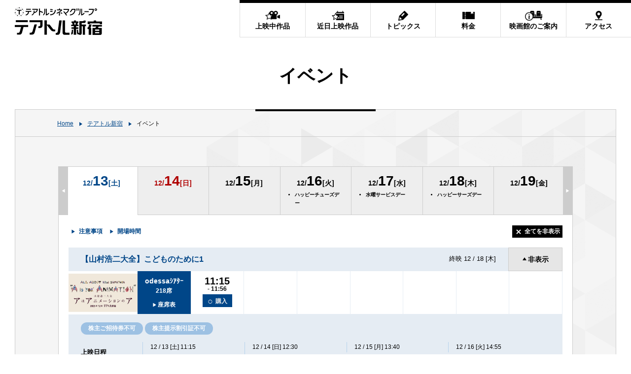

--- FILE ---
content_type: text/html
request_url: https://ttcg.jp/theatre_shinjuku/event/
body_size: 9323
content:
<!DOCTYPE html>
<html lang="ja">



<head>
<meta property="og:type" content="article">
<meta property="og:site_name" content="テアトル新宿">
<meta property="og:url" content="https://ttcg.jp/theatre_shinjuku/event/">
<meta property="og:image" content="https://ttcg.jp/images/ogp_image.jpg">
<meta property="og:description" content="">
<meta name="twitter:card" content="summary">
<meta name="twitter:site" content="@ttcg_theatres">

<meta charset="UTF-8">
<meta http-equiv="X-UA-Compatible" content="IE=Edge, chrome=1">
<meta name="format-detection" content="telephone=no">
<meta name="apple-mobile-web-app-capable" content="yes">
<meta name="apple-mobile-web-app-status-bar-style" content="black-translucent">
<meta name="viewport" content="width=device-width, initial-scale=1.0">

<title>イベント |テアトル新宿</title>

<meta name="description" content="">
<meta name="keywords" content="イベント">
<meta name="copyright" content="&copy; TOKYO THEATRES COMPANY Inc. All Rights Reserved.">

<link rel="shortcut icon" href="/images/favicon.ico">
<link rel="icon" href="/images/favicon.gif" type="image/gif">
<link rel="canonical" href="https://ttcg.jp/theatre_shinjuku/event/">
<link rel="stylesheet" href="/css/style.css?2025-12-13">
<link rel="stylesheet" href="/css/print.css?2025-12-13">

<script src="/js/jquery.min.js"></script>



<!-- Google Analytics -->
<script>
var _gaq = _gaq || [];
_gaq.push(['_setAccount', 'UA-17787436-1']);
_gaq.push(['_trackPageview']);
(function() {
var ga = document.createElement('script'); ga.type = 'text/javascript'; ga.async = true;
ga.src = ('https:' == document.location.protocol ? 'https://ssl' : 'http://www') + '.google-analytics.com/ga.js';
var s = document.getElementsByTagName('script')[0]; s.parentNode.insertBefore(ga, s);
})();
</script>
<!-- Google Analytics -->

<!-- Google Tag Manager -->
<script>(function(w,d,s,l,i){w[l]=w[l]||[];w[l].push({'gtm.start':
new Date().getTime(),event:'gtm.js'});var f=d.getElementsByTagName(s)[0],
j=d.createElement(s),dl=l!='dataLayer'?'&l='+l:'';j.async=true;j.src=
'https://www.googletagmanager.com/gtm.js?id='+i+dl;f.parentNode.insertBefore(j,f);
})(window,document,'script','dataLayer','GTM-KT8DSL');</script>
<!-- End Google Tag Manager -->



<script async src="https://pagead2.googlesyndication.com/pagead/js/adsbygoogle.js?client=ca-pub-8760148761843285" crossorigin="anonymous"></script>





</head>
<body>
<!-- Google Tag Manager (noscript) -->
<noscript><iframe src="https://www.googletagmanager.com/ns.html?id=GTM-KT8DSL"
height="0" width="0" style="display:none;visibility:hidden"></iframe></noscript>
<!-- End Google Tag Manager (noscript) -->


<header>
	<div class="l-header header-theater">
		<div class="header-top">
			<div class="header-top-nav">
				<div class="header-top-nav-list">
					<ul>
						<li><a href="/theatre_shinjuku/#top-schedule" class="button-buy"><b>上映スケジュール（購入）</b></a></li>
						<li><a href="https://ttcg-shinjuku.cineticket.jp/theater/sj/inquire_booking" target="_blank" class="button-confirm"><b>購入内容確認</b></a></li>
						<li><a href="/week/?theatre_shinjuku=1"><b>週間上映スケジュール</b></a></li>
						<li><a href="/theatre_shinjuku/#top-event"><b>注目のイベント</b></a></li>
					</ul>
				</div><!-- header-top-nav-list -->
			</div><!-- header-top-nav -->
		</div><!-- header-top -->
		<div class="header-bottom">
			<div class="header-globalNav">
				<ul>
					<li><a href="/theatre_shinjuku/movie/" class="icon-movie-theater"><b>上映中作品</b></a></li>
					<li><a href="/theatre_shinjuku/comingsoon/" class="icon-comingsoon"><b>近日上映作品</b></a></li>
					<li><a href="/theatre_shinjuku/topics/" class="icon-topics"><b>トピックス</b></a></li>
					<li><a href="/theatre_shinjuku/price/" class="icon-price"><b>料金</b></a></li>
					<li><a href="/theatre_shinjuku/theater/" class="icon-theater"><b>映画館のご案内</b></a></li>
					<li><a href="/theatre_shinjuku/access/" class="icon-access"><b>アクセス</b></a></li>
				</ul>
			</div><!-- header-globalNav -->
			<ul class="header-logo">
				<li><a href="/"><img src="/images/ttcg-logo.png" width="167" alt="テアトルシネマグループ" class="retina"></a></li>
				<li><a href="/theatre_shinjuku/"><img src="/images/theatre_shinjuku-logo-02.png" width="177" alt="テアトル新宿" class="retina"></a></li>
			</ul>
		</div><!-- header-bottom -->
	</div><!-- l-header -->
</header>
<div class="header-theater-fixed">
	<div class="header-globalNav">
		<ul>
			<li><a href="/theatre_shinjuku/movie/" class="icon-movie-theater"><b>上映中作品</b></a></li>
			<li><a href="/theatre_shinjuku/comingsoon/" class="icon-comingsoon"><b>近日上映作品</b></a></li>
			<li><a href="/theatre_shinjuku/topics/" class="icon-topics"><b>トピックス</b></a></li>
			<li><a href="/theatre_shinjuku/price/" class="icon-price"><b>料金</b></a></li>
			<li><a href="/theatre_shinjuku/theater/" class="icon-theater"><b>映画館のご案内</b></a></li>
			<li><a href="/theatre_shinjuku/access/" class="icon-access"><b>アクセス</b></a></li>
		</ul>
	</div><!-- header-globalNav -->
</div><!-- header-theater-fixed -->




<div class="l-contents">



	<h1 class="title">イベント</h1>



	<div class="l-contents-inner">


		<div class="topic_path">
			<ul>
				<li><a href="/">Home</a></li>
				<li><a href="/theatre_shinjuku/">テアトル新宿</a></li>
				<li>イベント</li>
			</ul>
		</div><!-- topic_path -->



		<div class="event">
			<div id="container_theatre_shinjuku"></div>
		</div><!-- event -->



	</div><!-- l-content-inner -->



</div><!-- l-content -->



<footer>
	<div class="l-footer">
<div class="footer-pageTop">
			<div class="footer-pageTop-whiteSpace"></div>
			<div class="footer-pageTop-button"><a href="#header"><img src="/images/link-pagetop.png" width="48" alt="PAGE TOP" class="retina"></a></div>
		</div><!-- footer-pageTop -->
		<div class="footer-message">
<img src="/images/message.png" width="480" alt="メッセージ" class="retina">
		</div>
		<nav>
			<div class="footer-nav-top">
				<div class="footer-nav-first">
					<ul>
						<li><a href="/theatre_shinjuku/price/#price-member">TCGメンバーズカードのご案内</a></li>
						<li><a href="/compliment/">株主優待をご利用の方へ</a></li>
						<li><a href="/promotion/">企業・団体様向け窓口</a></li>
						<li><a href="/recruit/#theatre_shinjuku">採用情報</a></li>
					</ul>
				</div><!-- footer-nav-first -->
				<div class="footer-nav-kanto">
					<p class="footer-nav-title"><b>関東地区</b></p>
					<ul>
						<li><a href="/human_yurakucho/">ヒューマントラストシネマ有楽町</a></li>
						<li><a href="/human_shibuya/">ヒューマントラストシネマ渋谷</a></li>
						<li><a href="/theatre_shinjuku/">テアトル新宿</a></li>
						<li><a href="/cinelibre_ikebukuro/">シネ・リーブル池袋</a></li>
						<li><a href="/cineka_omori/">キネカ大森</a></li>
					</ul>
				</div><!-- footer-nav-kanto -->
				<div class="footer-nav-kansai">
					<p class="footer-nav-title"><b>関西地区</b></p>
					<ul>
						<li><a href="/ttcg_umeda/">テアトル梅田</a></li>
						<li><a href="/cinelibre_kobe/">シネ・リーブル神戸</a></li>
					</ul>
				</div><!-- footer-nav-kansai -->
				<div class="footer-nav-last">
					<ul>
						<li><a href="/distribution/">東京テアトル配給作品</a></li>
						<li><a href="/production/">東京テアトル制作／プロデュース作品</a></li>
					</ul>
				</div><!-- footer-nav-kansai -->
				<p class="footer-tMark"><img src="/images/logo-ttcg.png" width="82" alt="東京テアトル" class="retina"></p>
			</div><!-- footer-nav-top -->
			<div class="footer-nav-bottom">
				<div class="footer-bottom-first">
					<ul>
						<li><a href="https://www.theatres.co.jp/" target="_blank" class="icon-blank">企業情報</a></li>
						<li><a href="https://www.theatres.co.jp/privacypolicy.html" target="_blank" class="icon-blank">個人情報保護方針</a></li>
						<li><a href="/terms/">ご利用に関して</a></li>
						<li><a href="/sitemap/">サイトマップ</a></li>
					</ul>
				</div><!-- footer-bottom-first -->
				<p class="footer-bottom-copyright"><small>&copy; TOKYO THEATRES COMPANY Inc. All Rights Reserved.</small></p>
			</div><!-- footer-nav-bottom -->
		</nav>
		<div class="footer-movie-copyright">
			<ul>
				<li>© Yamamura Animation, Inc. All rights reserved.</li>
			</ul>
		</div><!-- footer-movie-copyright -->
	</div><!-- l-footer -->
</footer>



<script>
	$(function(){
		var $window = $(window);
		// fixedNav
		var timer;
		var $fixedNav = $('.header-group-fixed, .header-theater-fixed');
		var fixedNavHeight = $fixedNav.height();
		function resizeWindow(){
			var windowSize = window.innerWidth;
			var headerHeight = $('.header-group, .header-theater').height();
			if(windowSize > 1024){
				$fixedNav.removeAttr('style').css({
					'transition': '.3s',
					'transform': 'translateY(' + (fixedNavHeight + 58) * -1 + 'px)'
				}).delay(300).css('display', 'block');
				$window.on('load scroll', function(){
					var value = $(this).scrollTop();
					if(value > headerHeight){
						$fixedNav.css({
							'display': 'block',
							'transform': 'translateY(0)'
						});
					}else{
						$fixedNav.css({
							'display': 'block',
							'transform': 'translateY(' + (fixedNavHeight + 58) * -1 + 'px)'
						});
					}
				});
			}else{
				$fixedNav.removeAttr('style');
				$window.on('load scroll', function(){
					var value = $(this).scrollTop();
					if(value > 0){
						$fixedNav.css({
							'display': 'block',
							'transform': 'translateY(0)'
						});
					}else{
						$fixedNav.css({
							'display': 'none',
							'transform': 'translateY(0)'
						});
					}
				});
			}
		}
		resizeWindow();
		$window.on('resize', function(){
			clearTimeout(timer);
			timer = setTimeout(function(){
				resizeWindow();
			}, 100);
		});
		// スムーススクロール
		var $headerTop = $('.header-top');
		var headerTopHeight = $headerTop.height();
		$(document).on('click', 'a[href^="#"]', function(){
			var href = $(this).attr('href');
			var $target = $(href == "#" || href == "" ? 'body, html' : href);
			if($target[0]){
				if($headerTop[0]){
					var position = $target.offset().top - fixedNavHeight - headerTopHeight;
				}else{
					var position = $target.offset().top - fixedNavHeight;
				}
			}else{
				var position = 0;
			}
			$('body, html').animate({scrollTop:position}, 400, 'swing');
			return false;
		});
		$window.on('load', function(){
			var $target = location.hash;
			$target = $target.replace('/', '');
			if($target != '#' && $($target)[0]){
				if($headerTop[0]){
					var position = $($target).offset().top - fixedNavHeight - headerTopHeight;
				}else{
					var position = $($target).offset().top - fixedNavHeight;
				}
				$('body, html').animate({scrollTop:position}, 400, 'swing');
				return false;
			}
		});
		// 作品毎のコピーライトを挿入
		var $copyright = $('.footer-movie-copyright ul');
		if($copyright[0]){
			var copyrightArray = [];
			$copyright.find('li').each(function(){
				copyrightArray.push($(this).html());
				$(this).remove();
			});
			copyrightArray = copyrightArray.filter(function(x, i, self){
				return self.indexOf(x) === i;
			});
			for(var i = 0; i < copyrightArray.length; i++){
				$copyright.append('<li>' + copyrightArray[i] + '</li>');
			}
		}
	});
</script>
<script src="/js/function.min.js"></script>
<script src="/js/magnific-popup.min.js"></script>
<script src="/js/menu.min.js"></script>
<script src="/js/event.min.js"></script>
<script src="/js/schedule.min.js"></script>
<script type="text/html" id="movies_theatre_shinjuku">
<% var title_only_dates = []; %>
<% title_only_dates.push({"date_year": "2025", "date_month": "12", "date_day": "19", "date_weekday": "5", "movie": [], "movie_code": "1255008"}); %>
<% title_only_dates.push({"date_year": "2025", "date_month": "12", "date_day": "19", "date_weekday": "5", "movie": [], "movie_code": "1255009"}); %>
<%	for (var i = 0; i < title_only_dates.length; i++) { %>
<%		var exist = false; %>
<%		for (var j = 0; j < dates.length; j++) { %>
<%			exist = exist || (title_only_dates[i]['date_year'] == dates[j]['date_year'] && title_only_dates[i]['date_month'] == dates[j]['date_month'] && title_only_dates[i]['date_day'] == dates[j]['date_day']); %>
<%		} %>
<%		if (!exist) { %>
<%			dates.push(title_only_dates[i]); %>
<%		} %>
<%		for (var j = 0; j < dates.length; j++) { %>
<%			if (title_only_dates[i]['date_year'] == dates[j]['date_year'] && title_only_dates[i]['date_month'] == dates[j]['date_month'] && title_only_dates[i]['date_day'] == dates[j]['date_day']) { %>
<%				var exist = false; %>
<%				for (var k = 0; k < dates[j]['movie'].length; k++) { %>
<%					exist = exist || title_only_dates[i]['movie_code'] == dates[j]['movie'][k]; %>
<%				} %>
<%				if (!exist) { %>
<%					dates[j]['movie'].push(title_only_dates[i]['movie_code']); %>
<%				} %>
<%			} %>
<%		} %>
<%	} %>
<%	dates.sort(function(a, b){ %>
<%		return (a['date_year'] - b['date_year']) * 10000 + (a['date_month'] - b['date_month']) * 100 + (a['date_day'] - b['date_day']); %>
<%	}); %>
<%	var display_dates = {}; %>
<%	var schedules = []; %>
<%	for (var i = 0; i < title_only_dates.length; i++) { %>
<%		display_dates[title_only_dates[i]['date_year'] + '-' + title_only_dates[i]['date_month'] + '-'  + title_only_dates[i]['date_day']] = true; %>
<%	} %>
<%	schedules = movies['1255008']; %>
<%	if (schedules) { %>
<%		for (var i = 0; i < schedules.length; i++) { %>
<%			display_dates[schedules[i]['date_year'] + '-' + schedules[i]['date_month'] + '-'  + schedules[i]['date_day']] = true; %>
<%		} %>
<%	} %>
<%	schedules = movies['1255009']; %>
<%	if (schedules) { %>
<%		for (var i = 0; i < schedules.length; i++) { %>
<%			display_dates[schedules[i]['date_year'] + '-' + schedules[i]['date_month'] + '-'  + schedules[i]['date_day']] = true; %>
<%		} %>
<%	} %>
<%	schedules = movies['1208800']; %>
<%	if (schedules) { %>
<%		for (var i = 0; i < schedules.length; i++) { %>
<%			display_dates[schedules[i]['date_year'] + '-' + schedules[i]['date_month'] + '-'  + schedules[i]['date_day']] = true; %>
<%		} %>
<%	} %>
<%	schedules = movies['1269400']; %>
<%	if (schedules) { %>
<%		for (var i = 0; i < schedules.length; i++) { %>
<%			display_dates[schedules[i]['date_year'] + '-' + schedules[i]['date_month'] + '-'  + schedules[i]['date_day']] = true; %>
<%		} %>
<%	} %>
<%	schedules = movies['1269500']; %>
<%	if (schedules) { %>
<%		for (var i = 0; i < schedules.length; i++) { %>
<%			display_dates[schedules[i]['date_year'] + '-' + schedules[i]['date_month'] + '-'  + schedules[i]['date_day']] = true; %>
<%		} %>
<%	} %>
<%	schedules = movies['1269600']; %>
<%	if (schedules) { %>
<%		for (var i = 0; i < schedules.length; i++) { %>
<%			display_dates[schedules[i]['date_year'] + '-' + schedules[i]['date_month'] + '-'  + schedules[i]['date_day']] = true; %>
<%		} %>
<%	} %>
<%	schedules = movies['1269700']; %>
<%	if (schedules) { %>
<%		for (var i = 0; i < schedules.length; i++) { %>
<%			display_dates[schedules[i]['date_year'] + '-' + schedules[i]['date_month'] + '-'  + schedules[i]['date_day']] = true; %>
<%		} %>
<%	} %>
<%	schedules = movies['1269800']; %>
<%	if (schedules) { %>
<%		for (var i = 0; i < schedules.length; i++) { %>
<%			display_dates[schedules[i]['date_year'] + '-' + schedules[i]['date_month'] + '-'  + schedules[i]['date_day']] = true; %>
<%		} %>
<%	} %>
<%	schedules = movies['1269900']; %>
<%	if (schedules) { %>
<%		for (var i = 0; i < schedules.length; i++) { %>
<%			display_dates[schedules[i]['date_year'] + '-' + schedules[i]['date_month'] + '-'  + schedules[i]['date_day']] = true; %>
<%		} %>
<%	} %>
<%	schedules = movies['1270000']; %>
<%	if (schedules) { %>
<%		for (var i = 0; i < schedules.length; i++) { %>
<%			display_dates[schedules[i]['date_year'] + '-' + schedules[i]['date_month'] + '-'  + schedules[i]['date_day']] = true; %>
<%		} %>
<%	} %>
<%	schedules = movies['1270100']; %>
<%	if (schedules) { %>
<%		for (var i = 0; i < schedules.length; i++) { %>
<%			display_dates[schedules[i]['date_year'] + '-' + schedules[i]['date_month'] + '-'  + schedules[i]['date_day']] = true; %>
<%		} %>
<%	} %>
<%	schedules = movies['1270200']; %>
<%	if (schedules) { %>
<%		for (var i = 0; i < schedules.length; i++) { %>
<%			display_dates[schedules[i]['date_year'] + '-' + schedules[i]['date_month'] + '-'  + schedules[i]['date_day']] = true; %>
<%		} %>
<%	} %>
<%	schedules = movies['1270300']; %>
<%	if (schedules) { %>
<%		for (var i = 0; i < schedules.length; i++) { %>
<%			display_dates[schedules[i]['date_year'] + '-' + schedules[i]['date_month'] + '-'  + schedules[i]['date_day']] = true; %>
<%		} %>
<%	} %>
<%	schedules = movies['1270400']; %>
<%	if (schedules) { %>
<%		for (var i = 0; i < schedules.length; i++) { %>
<%			display_dates[schedules[i]['date_year'] + '-' + schedules[i]['date_month'] + '-'  + schedules[i]['date_day']] = true; %>
<%		} %>
<%	} %>
<%	schedules = movies['1270500']; %>
<%	if (schedules) { %>
<%		for (var i = 0; i < schedules.length; i++) { %>
<%			display_dates[schedules[i]['date_year'] + '-' + schedules[i]['date_month'] + '-'  + schedules[i]['date_day']] = true; %>
<%		} %>
<%	} %>
<%	schedules = movies['1270600']; %>
<%	if (schedules) { %>
<%		for (var i = 0; i < schedules.length; i++) { %>
<%			display_dates[schedules[i]['date_year'] + '-' + schedules[i]['date_month'] + '-'  + schedules[i]['date_day']] = true; %>
<%		} %>
<%	} %>
<%	schedules = movies['1270700']; %>
<%	if (schedules) { %>
<%		for (var i = 0; i < schedules.length; i++) { %>
<%			display_dates[schedules[i]['date_year'] + '-' + schedules[i]['date_month'] + '-'  + schedules[i]['date_day']] = true; %>
<%		} %>
<%	} %>
<%	schedules = movies['1270800']; %>
<%	if (schedules) { %>
<%		for (var i = 0; i < schedules.length; i++) { %>
<%			display_dates[schedules[i]['date_year'] + '-' + schedules[i]['date_month'] + '-'  + schedules[i]['date_day']] = true; %>
<%		} %>
<%	} %>
<%	schedules = movies['1270900']; %>
<%	if (schedules) { %>
<%		for (var i = 0; i < schedules.length; i++) { %>
<%			display_dates[schedules[i]['date_year'] + '-' + schedules[i]['date_month'] + '-'  + schedules[i]['date_day']] = true; %>
<%		} %>
<%	} %>
<%	schedules = movies['1271000']; %>
<%	if (schedules) { %>
<%		for (var i = 0; i < schedules.length; i++) { %>
<%			display_dates[schedules[i]['date_year'] + '-' + schedules[i]['date_month'] + '-'  + schedules[i]['date_day']] = true; %>
<%		} %>
<%	} %>
<%	if (dates && dates.length) { %>
			<section>
				<div class="section">
					<div class="schedule-prefectures">
						<div class="schedule-theaters">
							<div class="schedule-hide">
								<div class="schedule-week">
									<div class="schedule-week-inner">
<%		for (var i = 0; i < dates.length; i++) { %>
<%			var schedule = dates[i]; %>
<%			if (display_dates[schedule['date_year'] + '-' + schedule['date_month'] + '-'  + schedule['date_day']]) { %>
										<div class="schedule-week-box">
											<a href="#">
<%				var weekday = ['日', '月', '火', '水', '木', '金', '土']; %>
<%				var css = ''; %>
<%				if (schedule['date_weekday'] == 0) { %>
<%					css = ' schedule-sunday'; %>
<%				} else if (schedule['date_weekday'] == 6) { %>
<%					css = ' schedule-saturday'; %>
<%				} %>
												<p class="schedule-day<%= css %>"><%= parseInt(schedule['date_month']) %>/<b><%= parseInt(schedule['date_day']) %></b>[<%= weekday[schedule['date_weekday']] %>]</p>
												<ul>
<%				if (parseInt(schedule['date_month']) == 12 && parseInt(schedule['date_day']) == 1) { %>
													<li>映画の日</li>
<%				} else if (parseInt(schedule['date_day']) == 1) { %>
													<li>ファーストデー</li>
<%				} %>
<%				if (schedule['date_weekday'] == 2) { %>
													<li>ハッピーチューズデー</li>
<%				} else if (schedule['date_weekday'] == 3) { %>
													<li>水曜サービスデー</li>
<%				} else if (schedule['date_weekday'] == 4) { %>
													<li>ハッピーサーズデー</li>
<%				} %>
												</ul>
											</a>
										</div><!-- schedule-week-box -->
<%			} %>
<%		} %>
									</div><!-- schedule-week-inner -->
									<div class="schedule-week-button">
										<p class="schedule-prev"><a>◀</a></p>
										<p class="schedule-next"><a>▶</a></p>
									</div><!-- schedule-week-button -->
								</div><!-- schedule-week -->
<%		for (var i = 0; i < dates.length; i++) { %>
<%			var schedule = dates[i]; %>
<%			if (display_dates[schedule['date_year'] + '-' + schedule['date_month'] + '-'  + schedule['date_day']]) { %>
								<div class="schedule-nowShowing">
									<div class="schedule-nowShowing-button">
										<ul class="nowShowing-button-left">
											<li><b><a href="/theatre_shinjuku/modal/notes.html" class="modal-iframe">注意事項</a></b></li>
											<li><b><a href="/theatre_shinjuku/modal/time.html" class="modal-iframe">開場時間</a></b></li>
										</ul>
										<ul class="nowShowing-button-right">
											<li class="schedule-nowShowing-allhide"><b><a>全てを非表示</a></b></li>
										</ul>
									</div><!-- schedule-nowShowing-button -->
<%				for (var m = 0; m < schedule['movie'].length; m++) { %>
<%					if (schedule['movie'][m] == '1255008') { %>
									<div class="schedule-nowShowing-box">
										<div class="schedule-nowShowing-first">
											<div class="schedule-nowShowing-title"><h4><a href="https://ttcg.jp/theatre_shinjuku/topics/2025/12101800_33974.html">星と月は天の穴［12/19公開記念舞台挨拶(1回目)］<span><time class="first-day" datetime="2025-12-19T00:00:00+09:00">初日 12 / 19 [金] - </time>終映 12 / 19 [金]</span></a></h4></div>
											<div class="schedule-nowShowing-hide btn btn-hide"><b><a>非表示</a></b></div>
											<div class="schedule-nowShowing-hide btn btn-show is-hide"><b><a>表示</a></b></div>
										</div><!-- schedule-nowShowing-first -->
										<div class="schedule-nowShowing-timeTable">
											<div class="schedule-nowShowing-timeTable-box">
											<div class="schedule-nowShowing-image"><a href="https://ttcg.jp/theatre_shinjuku/topics/2025/12101800_33974.html"><img src="/theatre_shinjuku/event/images/20251105154910-202f902cec80cad0e27d62c09aa07fea7197fcac.jpg" width="140" alt="星と月は天の穴［12/19公開記念舞台挨拶(1回目)］"></a></div>
<%						if (screens['1255008-' + schedule['date_year'] + '-' + schedule['date_month'] + '-' + schedule['date_day']]) { %>
<%							for (var j = 0; j < screens['1255008-' + schedule['date_year'] + '-' + schedule['date_month'] + '-' + schedule['date_day']].length; j++) { %>
<%								var screen = screens['1255008-' + schedule['date_year'] + '-' + schedule['date_month'] + '-' + schedule['date_day']][j]; %>
<%								if (j == 0) { %>
												<div class="schedule-nowShowing-screening">
<%								} %>
													<ul>
<%								if (screen['name'] == '座席券') { %>
<%									var screen_display_name = 'odessaｼｱﾀｰ'; %>
<%									var screen_image = '/images/theatre_shinjuku-theater-seat-01.png'; %>
<%									var screen_seat_count = '218席'; %>
<%								} %>
<%								if (screen['name'] == '立見券') { %>
<%									var screen_display_name = '立見券'; %>
<%									var screen_image = '/images/theatre_shinjuku-theater-seat-01.png'; %>
<%									var screen_seat_count = ''; %>
<%								} %>
														<li><h5><a href="<% if (screen_image) { %><%= screen_image %><% } else { %>#<% } %>" class="modal-image"><b><% if (screen_display_name) { %><%= screen_display_name %><% } else { %><%= screen['name'] %><% } %></b><% if (screen_seat_count) { %><%= screen_seat_count %><% } %><% if (screen_image) { %><span class="seat">座席表</span><% } %></a></h5></li>
<%								for (var k = 0; k < screen['time'].length; k++) { %>
<%									var time = screen['time'][k]; %>
<%									if (purchasable) { %>
<%										if (time['available'] == 0) { %>
														<li><a href="<%= time['url'] %>" target="_blank"><div class="time"><b><%= time['start_time_hour'] %>:<%= time['start_time_minute'] %></b>-<% if (time['end_time_hour']) { %> <%= time['end_time_hour'] %>:<%= time['end_time_minute'] %><% } %></div><div class="status"><b>○</b>購入</div></a></li>
<%										} else if (time['available'] == 1) { %>
														<li><a><div class="time"><b><%= time['start_time_hour'] %>:<%= time['start_time_minute'] %></b>-<% if (time['end_time_hour']) { %> <%= time['end_time_hour'] %>:<%= time['end_time_minute'] %><% } %></div><div class="status"><b>○</b>窓口</div></a></li>
<%										} else if (time['available'] == 2) { %>
														<li><a href="<%= time['url'] %>" target="_blank"><div class="time"><b><%= time['start_time_hour'] %>:<%= time['start_time_minute'] %></b>-<% if (time['end_time_hour']) { %> <%= time['end_time_hour'] %>:<%= time['end_time_minute'] %><% } %></div><div class="status"><b>△</b>購入</div></a></li>
<%										} else if (time['available'] == 4) { %>
														<li><a><div class="time"><b><%= time['start_time_hour'] %>:<%= time['start_time_minute'] %></b>-<% if (time['end_time_hour']) { %> <%= time['end_time_hour'] %>:<%= time['end_time_minute'] %><% } %></div><div class="status"><b>△</b>窓口</div></a></li>
<%										} else if (time['available'] == 5) { %>
														<li class="is-out"><div class="time"><b><%= time['start_time_hour'] %>:<%= time['start_time_minute'] %></b>-<% if (time['end_time_hour']) { %> <%= time['end_time_hour'] %>:<%= time['end_time_minute'] %><% } %></div><div class="status"><b>✕</b>満席</div></li>
<%										} else { %>
														<li class="is-out"><div class="time"><b><%= time['start_time_hour'] %>:<%= time['start_time_minute'] %></b>-<% if (time['end_time_hour']) { %> <%= time['end_time_hour'] %>:<%= time['end_time_minute'] %><% } %></div></li>
<%										} %>
<%									} else { %>
<%										if (time['available'] == 0 || time['available'] == 1 || time['available'] == 2 || time['available'] == 4) { %>
														<li class="is-nolink"><div class="time"><b><%= time['start_time_hour'] %>:<%= time['start_time_minute'] %></b>-<% if (time['end_time_hour']) { %> <%= time['end_time_hour'] %>:<%= time['end_time_minute'] %><% } %></div></li>
<%										} else { %>
														<li class="is-out"><div class="time"><b><%= time['start_time_hour'] %>:<%= time['start_time_minute'] %></b>-<% if (time['end_time_hour']) { %> <%= time['end_time_hour'] %>:<%= time['end_time_minute'] %><% } %></div></li>
<%										} %>
<%									} %>
<%								} %>
<%								for (var l = 0; l < 7 - screen['time'].length; l++) { %>
														<li class="is-hide">&nbsp;</li>
<%								} %>
													</ul>
<%								if (j + 1 == screens['1255008-' + schedule['date_year'] + '-' + schedule['date_month'] + '-' + schedule['date_day']].length) { %>
												</div><!-- schedule-nowShowing-screening -->
<%								} %>
<%							} %>
<%						} %>
											</div><!-- schedule-nowShowing-timeTable-box -->
											<p class="schedule-nowShowing-label">
												<a href="/modal/label.html" class="modal-iframe">
									<b class="label-type-b">株主ご招待券不可</b>
									<b class="label-type-b">株主提示割引証不可</b>
												</a>
											</p>
<%						if (abstracts['1255008']) { %>
											<div class="schedule-nowShowing-plan">
												<dl>
													<dt><b>上映日程</b></dt>
													<dd><ul>
<%							for (var j = 0; j < abstracts['1255008'].length; j++) { %>
<%								var abstract = abstracts['1255008'][j]; %>
														<li>
<%								if ((abstract['start_date_year'] == abstract['finish_date_year']) && (abstract['start_date_month'] == abstract['finish_date_month']) && (abstract['start_date_day'] == abstract['finish_date_day'])) { %>
															<%= parseInt(abstract['start_date_month']) %> / <%= parseInt(abstract['start_date_day']) %> [<%= weekday[abstract['start_date_weekday']] %>]
<%								} else { %>
															<%= parseInt(abstract['start_date_month']) %> / <%= parseInt(abstract['start_date_day']) %> [<%= weekday[abstract['start_date_weekday']] %>]
															-
															<%= parseInt(abstract['finish_date_month']) %> / <%= parseInt(abstract['finish_date_day']) %> [<%= weekday[abstract['finish_date_weekday']] %>]
<%								} %>
															<span class="time">
<%								for (var k = 0; k < abstract['time'].length; k++) { %>
<%									var time = abstract['time'][k]; %>
																<%= time['start_time_hour'] %>:<%= time['start_time_minute'] %>
<%									if (k + 1 != abstract['time'].length) { %>
																/
<%									} %>
<%								} %>
															</span>
														</li>
<%							} %>
													</ul></dd>
												</dl>
											</div><!-- schedule-nowShowing-plan -->
<%						} %>
											<div class="schedule-nowShowing-remarks">
<p>※上映後舞台挨拶</p>
<p><b>【料金】<br />
2,000円均一</b><br />
※各種割引、ムビチケの使用不可<br />
※各種ご招待券、株主ご招待券、無料券の使用不可</p>
<p><b>【登壇者（予定）】<br />
綾野剛、咲耶、田中麗奈、荒井晴彦監督</b><br />
※敬称略　<br />
※登壇者は予告なく変更になる場合がございますので予めご了承ください。</p>
											</div><!-- schedule-nowShowing-remarks -->
										</div><!-- schedule-nowShowing-timeTable -->
									</div><!-- schedule-nowShowing-box -->
<%					} %>
<%				} %>
<%				for (var m = 0; m < schedule['movie'].length; m++) { %>
<%					if (schedule['movie'][m] == '1255009') { %>
									<div class="schedule-nowShowing-box">
										<div class="schedule-nowShowing-first">
											<div class="schedule-nowShowing-title"><h4><a href="https://ttcg.jp/theatre_shinjuku/topics/2025/12101800_33974.html">星と月は天の穴［12/19公開記念舞台挨拶(2回目)］<span><time class="first-day" datetime="2025-12-19T00:00:00+09:00">初日 12 / 19 [金] - </time>終映 12 / 19 [金]</span></a></h4></div>
											<div class="schedule-nowShowing-hide btn btn-hide"><b><a>非表示</a></b></div>
											<div class="schedule-nowShowing-hide btn btn-show is-hide"><b><a>表示</a></b></div>
										</div><!-- schedule-nowShowing-first -->
										<div class="schedule-nowShowing-timeTable">
											<div class="schedule-nowShowing-timeTable-box">
											<div class="schedule-nowShowing-image"><a href="https://ttcg.jp/theatre_shinjuku/topics/2025/12101800_33974.html"><img src="/theatre_shinjuku/event/images/20251105154910-202f902cec80cad0e27d62c09aa07fea7197fcac.jpg" width="140" alt="星と月は天の穴［12/19公開記念舞台挨拶(2回目)］"></a></div>
<%						if (screens['1255009-' + schedule['date_year'] + '-' + schedule['date_month'] + '-' + schedule['date_day']]) { %>
<%							for (var j = 0; j < screens['1255009-' + schedule['date_year'] + '-' + schedule['date_month'] + '-' + schedule['date_day']].length; j++) { %>
<%								var screen = screens['1255009-' + schedule['date_year'] + '-' + schedule['date_month'] + '-' + schedule['date_day']][j]; %>
<%								if (j == 0) { %>
												<div class="schedule-nowShowing-screening">
<%								} %>
													<ul>
<%								if (screen['name'] == '座席券') { %>
<%									var screen_display_name = 'odessaｼｱﾀｰ'; %>
<%									var screen_image = '/images/theatre_shinjuku-theater-seat-01.png'; %>
<%									var screen_seat_count = '218席'; %>
<%								} %>
<%								if (screen['name'] == '立見券') { %>
<%									var screen_display_name = '立見券'; %>
<%									var screen_image = '/images/theatre_shinjuku-theater-seat-01.png'; %>
<%									var screen_seat_count = ''; %>
<%								} %>
														<li><h5><a href="<% if (screen_image) { %><%= screen_image %><% } else { %>#<% } %>" class="modal-image"><b><% if (screen_display_name) { %><%= screen_display_name %><% } else { %><%= screen['name'] %><% } %></b><% if (screen_seat_count) { %><%= screen_seat_count %><% } %><% if (screen_image) { %><span class="seat">座席表</span><% } %></a></h5></li>
<%								for (var k = 0; k < screen['time'].length; k++) { %>
<%									var time = screen['time'][k]; %>
<%									if (purchasable) { %>
<%										if (time['available'] == 0) { %>
														<li><a href="<%= time['url'] %>" target="_blank"><div class="time"><b><%= time['start_time_hour'] %>:<%= time['start_time_minute'] %></b>-<% if (time['end_time_hour']) { %> <%= time['end_time_hour'] %>:<%= time['end_time_minute'] %><% } %></div><div class="status"><b>○</b>購入</div></a></li>
<%										} else if (time['available'] == 1) { %>
														<li><a><div class="time"><b><%= time['start_time_hour'] %>:<%= time['start_time_minute'] %></b>-<% if (time['end_time_hour']) { %> <%= time['end_time_hour'] %>:<%= time['end_time_minute'] %><% } %></div><div class="status"><b>○</b>窓口</div></a></li>
<%										} else if (time['available'] == 2) { %>
														<li><a href="<%= time['url'] %>" target="_blank"><div class="time"><b><%= time['start_time_hour'] %>:<%= time['start_time_minute'] %></b>-<% if (time['end_time_hour']) { %> <%= time['end_time_hour'] %>:<%= time['end_time_minute'] %><% } %></div><div class="status"><b>△</b>購入</div></a></li>
<%										} else if (time['available'] == 4) { %>
														<li><a><div class="time"><b><%= time['start_time_hour'] %>:<%= time['start_time_minute'] %></b>-<% if (time['end_time_hour']) { %> <%= time['end_time_hour'] %>:<%= time['end_time_minute'] %><% } %></div><div class="status"><b>△</b>窓口</div></a></li>
<%										} else if (time['available'] == 5) { %>
														<li class="is-out"><div class="time"><b><%= time['start_time_hour'] %>:<%= time['start_time_minute'] %></b>-<% if (time['end_time_hour']) { %> <%= time['end_time_hour'] %>:<%= time['end_time_minute'] %><% } %></div><div class="status"><b>✕</b>満席</div></li>
<%										} else { %>
														<li class="is-out"><div class="time"><b><%= time['start_time_hour'] %>:<%= time['start_time_minute'] %></b>-<% if (time['end_time_hour']) { %> <%= time['end_time_hour'] %>:<%= time['end_time_minute'] %><% } %></div></li>
<%										} %>
<%									} else { %>
<%										if (time['available'] == 0 || time['available'] == 1 || time['available'] == 2 || time['available'] == 4) { %>
														<li class="is-nolink"><div class="time"><b><%= time['start_time_hour'] %>:<%= time['start_time_minute'] %></b>-<% if (time['end_time_hour']) { %> <%= time['end_time_hour'] %>:<%= time['end_time_minute'] %><% } %></div></li>
<%										} else { %>
														<li class="is-out"><div class="time"><b><%= time['start_time_hour'] %>:<%= time['start_time_minute'] %></b>-<% if (time['end_time_hour']) { %> <%= time['end_time_hour'] %>:<%= time['end_time_minute'] %><% } %></div></li>
<%										} %>
<%									} %>
<%								} %>
<%								for (var l = 0; l < 7 - screen['time'].length; l++) { %>
														<li class="is-hide">&nbsp;</li>
<%								} %>
													</ul>
<%								if (j + 1 == screens['1255009-' + schedule['date_year'] + '-' + schedule['date_month'] + '-' + schedule['date_day']].length) { %>
												</div><!-- schedule-nowShowing-screening -->
<%								} %>
<%							} %>
<%						} %>
											</div><!-- schedule-nowShowing-timeTable-box -->
											<p class="schedule-nowShowing-label">
												<a href="/modal/label.html" class="modal-iframe">
									<b class="label-type-b">株主ご招待券不可</b>
									<b class="label-type-b">株主提示割引証不可</b>
												</a>
											</p>
<%						if (abstracts['1255009']) { %>
											<div class="schedule-nowShowing-plan">
												<dl>
													<dt><b>上映日程</b></dt>
													<dd><ul>
<%							for (var j = 0; j < abstracts['1255009'].length; j++) { %>
<%								var abstract = abstracts['1255009'][j]; %>
														<li>
<%								if ((abstract['start_date_year'] == abstract['finish_date_year']) && (abstract['start_date_month'] == abstract['finish_date_month']) && (abstract['start_date_day'] == abstract['finish_date_day'])) { %>
															<%= parseInt(abstract['start_date_month']) %> / <%= parseInt(abstract['start_date_day']) %> [<%= weekday[abstract['start_date_weekday']] %>]
<%								} else { %>
															<%= parseInt(abstract['start_date_month']) %> / <%= parseInt(abstract['start_date_day']) %> [<%= weekday[abstract['start_date_weekday']] %>]
															-
															<%= parseInt(abstract['finish_date_month']) %> / <%= parseInt(abstract['finish_date_day']) %> [<%= weekday[abstract['finish_date_weekday']] %>]
<%								} %>
															<span class="time">
<%								for (var k = 0; k < abstract['time'].length; k++) { %>
<%									var time = abstract['time'][k]; %>
																<%= time['start_time_hour'] %>:<%= time['start_time_minute'] %>
<%									if (k + 1 != abstract['time'].length) { %>
																/
<%									} %>
<%								} %>
															</span>
														</li>
<%							} %>
													</ul></dd>
												</dl>
											</div><!-- schedule-nowShowing-plan -->
<%						} %>
											<div class="schedule-nowShowing-remarks">
<p>※上映前舞台挨拶</p>
<p><b>【料金】<br />
2,000円均一</b><br />
※各種割引、ムビチケの使用不可<br />
※各種ご招待券、株主ご招待券、無料券の使用不可</p>
<p><b>【登壇者（予定）】<br />
綾野剛、咲耶、田中麗奈、荒井晴彦監督</b><br />
※敬称略　<br />
※登壇者は予告なく変更になる場合がございますので予めご了承ください。</p>
											</div><!-- schedule-nowShowing-remarks -->
										</div><!-- schedule-nowShowing-timeTable -->
									</div><!-- schedule-nowShowing-box -->
<%					} %>
<%				} %>
<%				for (var m = 0; m < schedule['movie'].length; m++) { %>
<%					if (schedule['movie'][m] == '1208800') { %>
									<div class="schedule-nowShowing-box">
										<div class="schedule-nowShowing-first">
											<div class="schedule-nowShowing-title"><h4><a href="https://ttcg.jp/theatre_shinjuku/movie/1208800.html">山村浩二大全　アはアニメーションのア<span><time class="first-day" datetime="2025-12-05T00:00:00+09:00">初日 12 / 5 [金] - </time>終映 12 / 18 [木]</span></a></h4></div>
											<div class="schedule-nowShowing-hide btn btn-hide"><b><a>非表示</a></b></div>
											<div class="schedule-nowShowing-hide btn btn-show is-hide"><b><a>表示</a></b></div>
										</div><!-- schedule-nowShowing-first -->
										<div class="schedule-nowShowing-timeTable">
											<div class="schedule-nowShowing-timeTable-box">
											<div class="schedule-nowShowing-image"><a href="https://ttcg.jp/theatre_shinjuku/movie/1208800.html"><img src="/movie/images/7723bf21ba743423bbf87835e7e1fba85697dd50.jpg" width="140" alt="山村浩二大全　アはアニメーションのア"></a></div>
<%						if (screens['1208800-' + schedule['date_year'] + '-' + schedule['date_month'] + '-' + schedule['date_day']]) { %>
<%							for (var j = 0; j < screens['1208800-' + schedule['date_year'] + '-' + schedule['date_month'] + '-' + schedule['date_day']].length; j++) { %>
<%								var screen = screens['1208800-' + schedule['date_year'] + '-' + schedule['date_month'] + '-' + schedule['date_day']][j]; %>
<%								if (j == 0) { %>
												<div class="schedule-nowShowing-screening">
<%								} %>
													<ul>
<%								if (screen['name'] == '座席券') { %>
<%									var screen_display_name = 'odessaｼｱﾀｰ'; %>
<%									var screen_image = '/images/theatre_shinjuku-theater-seat-01.png'; %>
<%									var screen_seat_count = '218席'; %>
<%								} %>
<%								if (screen['name'] == '立見券') { %>
<%									var screen_display_name = '立見券'; %>
<%									var screen_image = '/images/theatre_shinjuku-theater-seat-01.png'; %>
<%									var screen_seat_count = ''; %>
<%								} %>
														<li><h5><a href="<% if (screen_image) { %><%= screen_image %><% } else { %>#<% } %>" class="modal-image"><b><% if (screen_display_name) { %><%= screen_display_name %><% } else { %><%= screen['name'] %><% } %></b><% if (screen_seat_count) { %><%= screen_seat_count %><% } %><% if (screen_image) { %><span class="seat">座席表</span><% } %></a></h5></li>
<%								for (var k = 0; k < screen['time'].length; k++) { %>
<%									var time = screen['time'][k]; %>
<%									if (purchasable) { %>
<%										if (time['available'] == 0) { %>
														<li><a href="<%= time['url'] %>" target="_blank"><div class="time"><b><%= time['start_time_hour'] %>:<%= time['start_time_minute'] %></b>-<% if (time['end_time_hour']) { %> <%= time['end_time_hour'] %>:<%= time['end_time_minute'] %><% } %></div><div class="status"><b>○</b>購入</div></a></li>
<%										} else if (time['available'] == 1) { %>
														<li><a><div class="time"><b><%= time['start_time_hour'] %>:<%= time['start_time_minute'] %></b>-<% if (time['end_time_hour']) { %> <%= time['end_time_hour'] %>:<%= time['end_time_minute'] %><% } %></div><div class="status"><b>○</b>窓口</div></a></li>
<%										} else if (time['available'] == 2) { %>
														<li><a href="<%= time['url'] %>" target="_blank"><div class="time"><b><%= time['start_time_hour'] %>:<%= time['start_time_minute'] %></b>-<% if (time['end_time_hour']) { %> <%= time['end_time_hour'] %>:<%= time['end_time_minute'] %><% } %></div><div class="status"><b>△</b>購入</div></a></li>
<%										} else if (time['available'] == 4) { %>
														<li><a><div class="time"><b><%= time['start_time_hour'] %>:<%= time['start_time_minute'] %></b>-<% if (time['end_time_hour']) { %> <%= time['end_time_hour'] %>:<%= time['end_time_minute'] %><% } %></div><div class="status"><b>△</b>窓口</div></a></li>
<%										} else if (time['available'] == 5) { %>
														<li class="is-out"><div class="time"><b><%= time['start_time_hour'] %>:<%= time['start_time_minute'] %></b>-<% if (time['end_time_hour']) { %> <%= time['end_time_hour'] %>:<%= time['end_time_minute'] %><% } %></div><div class="status"><b>✕</b>満席</div></li>
<%										} else { %>
														<li class="is-out"><div class="time"><b><%= time['start_time_hour'] %>:<%= time['start_time_minute'] %></b>-<% if (time['end_time_hour']) { %> <%= time['end_time_hour'] %>:<%= time['end_time_minute'] %><% } %></div></li>
<%										} %>
<%									} else { %>
<%										if (time['available'] == 0 || time['available'] == 1 || time['available'] == 2 || time['available'] == 4) { %>
														<li class="is-nolink"><div class="time"><b><%= time['start_time_hour'] %>:<%= time['start_time_minute'] %></b>-<% if (time['end_time_hour']) { %> <%= time['end_time_hour'] %>:<%= time['end_time_minute'] %><% } %></div></li>
<%										} else { %>
														<li class="is-out"><div class="time"><b><%= time['start_time_hour'] %>:<%= time['start_time_minute'] %></b>-<% if (time['end_time_hour']) { %> <%= time['end_time_hour'] %>:<%= time['end_time_minute'] %><% } %></div></li>
<%										} %>
<%									} %>
<%								} %>
<%								for (var l = 0; l < 7 - screen['time'].length; l++) { %>
														<li class="is-hide">&nbsp;</li>
<%								} %>
													</ul>
<%								if (j + 1 == screens['1208800-' + schedule['date_year'] + '-' + schedule['date_month'] + '-' + schedule['date_day']].length) { %>
												</div><!-- schedule-nowShowing-screening -->
<%								} %>
<%							} %>
<%						} %>
											</div><!-- schedule-nowShowing-timeTable-box -->
											<p class="schedule-nowShowing-label">
												<a href="/modal/label.html" class="modal-iframe">
									<b class="label-type-b">株主ご招待券不可</b>
									<b class="label-type-b">株主提示割引証不可</b>
												</a>
											</p>
<%						if (abstracts['1208800']) { %>
											<div class="schedule-nowShowing-plan">
												<dl>
													<dt><b>上映日程</b></dt>
													<dd><ul>
<%							for (var j = 0; j < abstracts['1208800'].length; j++) { %>
<%								var abstract = abstracts['1208800'][j]; %>
														<li>
<%								if ((abstract['start_date_year'] == abstract['finish_date_year']) && (abstract['start_date_month'] == abstract['finish_date_month']) && (abstract['start_date_day'] == abstract['finish_date_day'])) { %>
															<%= parseInt(abstract['start_date_month']) %> / <%= parseInt(abstract['start_date_day']) %> [<%= weekday[abstract['start_date_weekday']] %>]
<%								} else { %>
															<%= parseInt(abstract['start_date_month']) %> / <%= parseInt(abstract['start_date_day']) %> [<%= weekday[abstract['start_date_weekday']] %>]
															-
															<%= parseInt(abstract['finish_date_month']) %> / <%= parseInt(abstract['finish_date_day']) %> [<%= weekday[abstract['finish_date_weekday']] %>]
<%								} %>
															<span class="time">
<%								for (var k = 0; k < abstract['time'].length; k++) { %>
<%									var time = abstract['time'][k]; %>
																<%= time['start_time_hour'] %>:<%= time['start_time_minute'] %>
<%									if (k + 1 != abstract['time'].length) { %>
																/
<%									} %>
<%								} %>
															</span>
														</li>
<%							} %>
													</ul></dd>
												</dl>
											</div><!-- schedule-nowShowing-plan -->
<%						} %>
										</div><!-- schedule-nowShowing-timeTable -->
									</div><!-- schedule-nowShowing-box -->
<%					} %>
<%				} %>
<%				for (var m = 0; m < schedule['movie'].length; m++) { %>
<%					if (schedule['movie'][m] == '1269400') { %>
									<div class="schedule-nowShowing-box">
										<div class="schedule-nowShowing-first">
											<div class="schedule-nowShowing-title"><h4><a href="https://ttcg.jp/theatre_shinjuku/movie/1208800.html">【山村浩二大全】こどものために1<span><time class="first-day" datetime="2025-12-05T00:00:00+09:00">初日 12 / 5 [金] - </time>終映 12 / 18 [木]</span></a></h4></div>
											<div class="schedule-nowShowing-hide btn btn-hide"><b><a>非表示</a></b></div>
											<div class="schedule-nowShowing-hide btn btn-show is-hide"><b><a>表示</a></b></div>
										</div><!-- schedule-nowShowing-first -->
										<div class="schedule-nowShowing-timeTable">
											<div class="schedule-nowShowing-timeTable-box">
											<div class="schedule-nowShowing-image"><a href="https://ttcg.jp/theatre_shinjuku/movie/1208800.html"><img src="/movie/images/7723bf21ba743423bbf87835e7e1fba85697dd50.jpg" width="140" alt="【山村浩二大全】こどものために1"></a></div>
<%						if (screens['1269400-' + schedule['date_year'] + '-' + schedule['date_month'] + '-' + schedule['date_day']]) { %>
<%							for (var j = 0; j < screens['1269400-' + schedule['date_year'] + '-' + schedule['date_month'] + '-' + schedule['date_day']].length; j++) { %>
<%								var screen = screens['1269400-' + schedule['date_year'] + '-' + schedule['date_month'] + '-' + schedule['date_day']][j]; %>
<%								if (j == 0) { %>
												<div class="schedule-nowShowing-screening">
<%								} %>
													<ul>
<%								if (screen['name'] == '座席券') { %>
<%									var screen_display_name = 'odessaｼｱﾀｰ'; %>
<%									var screen_image = '/images/theatre_shinjuku-theater-seat-01.png'; %>
<%									var screen_seat_count = '218席'; %>
<%								} %>
<%								if (screen['name'] == '立見券') { %>
<%									var screen_display_name = '立見券'; %>
<%									var screen_image = '/images/theatre_shinjuku-theater-seat-01.png'; %>
<%									var screen_seat_count = ''; %>
<%								} %>
														<li><h5><a href="<% if (screen_image) { %><%= screen_image %><% } else { %>#<% } %>" class="modal-image"><b><% if (screen_display_name) { %><%= screen_display_name %><% } else { %><%= screen['name'] %><% } %></b><% if (screen_seat_count) { %><%= screen_seat_count %><% } %><% if (screen_image) { %><span class="seat">座席表</span><% } %></a></h5></li>
<%								for (var k = 0; k < screen['time'].length; k++) { %>
<%									var time = screen['time'][k]; %>
<%									if (purchasable) { %>
<%										if (time['available'] == 0) { %>
														<li><a href="<%= time['url'] %>" target="_blank"><div class="time"><b><%= time['start_time_hour'] %>:<%= time['start_time_minute'] %></b>-<% if (time['end_time_hour']) { %> <%= time['end_time_hour'] %>:<%= time['end_time_minute'] %><% } %></div><div class="status"><b>○</b>購入</div></a></li>
<%										} else if (time['available'] == 1) { %>
														<li><a><div class="time"><b><%= time['start_time_hour'] %>:<%= time['start_time_minute'] %></b>-<% if (time['end_time_hour']) { %> <%= time['end_time_hour'] %>:<%= time['end_time_minute'] %><% } %></div><div class="status"><b>○</b>窓口</div></a></li>
<%										} else if (time['available'] == 2) { %>
														<li><a href="<%= time['url'] %>" target="_blank"><div class="time"><b><%= time['start_time_hour'] %>:<%= time['start_time_minute'] %></b>-<% if (time['end_time_hour']) { %> <%= time['end_time_hour'] %>:<%= time['end_time_minute'] %><% } %></div><div class="status"><b>△</b>購入</div></a></li>
<%										} else if (time['available'] == 4) { %>
														<li><a><div class="time"><b><%= time['start_time_hour'] %>:<%= time['start_time_minute'] %></b>-<% if (time['end_time_hour']) { %> <%= time['end_time_hour'] %>:<%= time['end_time_minute'] %><% } %></div><div class="status"><b>△</b>窓口</div></a></li>
<%										} else if (time['available'] == 5) { %>
														<li class="is-out"><div class="time"><b><%= time['start_time_hour'] %>:<%= time['start_time_minute'] %></b>-<% if (time['end_time_hour']) { %> <%= time['end_time_hour'] %>:<%= time['end_time_minute'] %><% } %></div><div class="status"><b>✕</b>満席</div></li>
<%										} else { %>
														<li class="is-out"><div class="time"><b><%= time['start_time_hour'] %>:<%= time['start_time_minute'] %></b>-<% if (time['end_time_hour']) { %> <%= time['end_time_hour'] %>:<%= time['end_time_minute'] %><% } %></div></li>
<%										} %>
<%									} else { %>
<%										if (time['available'] == 0 || time['available'] == 1 || time['available'] == 2 || time['available'] == 4) { %>
														<li class="is-nolink"><div class="time"><b><%= time['start_time_hour'] %>:<%= time['start_time_minute'] %></b>-<% if (time['end_time_hour']) { %> <%= time['end_time_hour'] %>:<%= time['end_time_minute'] %><% } %></div></li>
<%										} else { %>
														<li class="is-out"><div class="time"><b><%= time['start_time_hour'] %>:<%= time['start_time_minute'] %></b>-<% if (time['end_time_hour']) { %> <%= time['end_time_hour'] %>:<%= time['end_time_minute'] %><% } %></div></li>
<%										} %>
<%									} %>
<%								} %>
<%								for (var l = 0; l < 7 - screen['time'].length; l++) { %>
														<li class="is-hide">&nbsp;</li>
<%								} %>
													</ul>
<%								if (j + 1 == screens['1269400-' + schedule['date_year'] + '-' + schedule['date_month'] + '-' + schedule['date_day']].length) { %>
												</div><!-- schedule-nowShowing-screening -->
<%								} %>
<%							} %>
<%						} %>
											</div><!-- schedule-nowShowing-timeTable-box -->
											<p class="schedule-nowShowing-label">
												<a href="/modal/label.html" class="modal-iframe">
									<b class="label-type-b">株主ご招待券不可</b>
									<b class="label-type-b">株主提示割引証不可</b>
												</a>
											</p>
<%						if (abstracts['1269400']) { %>
											<div class="schedule-nowShowing-plan">
												<dl>
													<dt><b>上映日程</b></dt>
													<dd><ul>
<%							for (var j = 0; j < abstracts['1269400'].length; j++) { %>
<%								var abstract = abstracts['1269400'][j]; %>
														<li>
<%								if ((abstract['start_date_year'] == abstract['finish_date_year']) && (abstract['start_date_month'] == abstract['finish_date_month']) && (abstract['start_date_day'] == abstract['finish_date_day'])) { %>
															<%= parseInt(abstract['start_date_month']) %> / <%= parseInt(abstract['start_date_day']) %> [<%= weekday[abstract['start_date_weekday']] %>]
<%								} else { %>
															<%= parseInt(abstract['start_date_month']) %> / <%= parseInt(abstract['start_date_day']) %> [<%= weekday[abstract['start_date_weekday']] %>]
															-
															<%= parseInt(abstract['finish_date_month']) %> / <%= parseInt(abstract['finish_date_day']) %> [<%= weekday[abstract['finish_date_weekday']] %>]
<%								} %>
															<span class="time">
<%								for (var k = 0; k < abstract['time'].length; k++) { %>
<%									var time = abstract['time'][k]; %>
																<%= time['start_time_hour'] %>:<%= time['start_time_minute'] %>
<%									if (k + 1 != abstract['time'].length) { %>
																/
<%									} %>
<%								} %>
															</span>
														</li>
<%							} %>
													</ul></dd>
												</dl>
											</div><!-- schedule-nowShowing-plan -->
<%						} %>
										</div><!-- schedule-nowShowing-timeTable -->
									</div><!-- schedule-nowShowing-box -->
<%					} %>
<%				} %>
<%				for (var m = 0; m < schedule['movie'].length; m++) { %>
<%					if (schedule['movie'][m] == '1269500') { %>
									<div class="schedule-nowShowing-box">
										<div class="schedule-nowShowing-first">
											<div class="schedule-nowShowing-title"><h4><a href="https://ttcg.jp/theatre_shinjuku/movie/1208800.html">【山村浩二大全】こどものために2<span><time class="first-day" datetime="2025-12-05T00:00:00+09:00">初日 12 / 5 [金] - </time>終映 12 / 18 [木]</span></a></h4></div>
											<div class="schedule-nowShowing-hide btn btn-hide"><b><a>非表示</a></b></div>
											<div class="schedule-nowShowing-hide btn btn-show is-hide"><b><a>表示</a></b></div>
										</div><!-- schedule-nowShowing-first -->
										<div class="schedule-nowShowing-timeTable">
											<div class="schedule-nowShowing-timeTable-box">
											<div class="schedule-nowShowing-image"><a href="https://ttcg.jp/theatre_shinjuku/movie/1208800.html"><img src="/movie/images/7723bf21ba743423bbf87835e7e1fba85697dd50.jpg" width="140" alt="【山村浩二大全】こどものために2"></a></div>
<%						if (screens['1269500-' + schedule['date_year'] + '-' + schedule['date_month'] + '-' + schedule['date_day']]) { %>
<%							for (var j = 0; j < screens['1269500-' + schedule['date_year'] + '-' + schedule['date_month'] + '-' + schedule['date_day']].length; j++) { %>
<%								var screen = screens['1269500-' + schedule['date_year'] + '-' + schedule['date_month'] + '-' + schedule['date_day']][j]; %>
<%								if (j == 0) { %>
												<div class="schedule-nowShowing-screening">
<%								} %>
													<ul>
<%								if (screen['name'] == '座席券') { %>
<%									var screen_display_name = 'odessaｼｱﾀｰ'; %>
<%									var screen_image = '/images/theatre_shinjuku-theater-seat-01.png'; %>
<%									var screen_seat_count = '218席'; %>
<%								} %>
<%								if (screen['name'] == '立見券') { %>
<%									var screen_display_name = '立見券'; %>
<%									var screen_image = '/images/theatre_shinjuku-theater-seat-01.png'; %>
<%									var screen_seat_count = ''; %>
<%								} %>
														<li><h5><a href="<% if (screen_image) { %><%= screen_image %><% } else { %>#<% } %>" class="modal-image"><b><% if (screen_display_name) { %><%= screen_display_name %><% } else { %><%= screen['name'] %><% } %></b><% if (screen_seat_count) { %><%= screen_seat_count %><% } %><% if (screen_image) { %><span class="seat">座席表</span><% } %></a></h5></li>
<%								for (var k = 0; k < screen['time'].length; k++) { %>
<%									var time = screen['time'][k]; %>
<%									if (purchasable) { %>
<%										if (time['available'] == 0) { %>
														<li><a href="<%= time['url'] %>" target="_blank"><div class="time"><b><%= time['start_time_hour'] %>:<%= time['start_time_minute'] %></b>-<% if (time['end_time_hour']) { %> <%= time['end_time_hour'] %>:<%= time['end_time_minute'] %><% } %></div><div class="status"><b>○</b>購入</div></a></li>
<%										} else if (time['available'] == 1) { %>
														<li><a><div class="time"><b><%= time['start_time_hour'] %>:<%= time['start_time_minute'] %></b>-<% if (time['end_time_hour']) { %> <%= time['end_time_hour'] %>:<%= time['end_time_minute'] %><% } %></div><div class="status"><b>○</b>窓口</div></a></li>
<%										} else if (time['available'] == 2) { %>
														<li><a href="<%= time['url'] %>" target="_blank"><div class="time"><b><%= time['start_time_hour'] %>:<%= time['start_time_minute'] %></b>-<% if (time['end_time_hour']) { %> <%= time['end_time_hour'] %>:<%= time['end_time_minute'] %><% } %></div><div class="status"><b>△</b>購入</div></a></li>
<%										} else if (time['available'] == 4) { %>
														<li><a><div class="time"><b><%= time['start_time_hour'] %>:<%= time['start_time_minute'] %></b>-<% if (time['end_time_hour']) { %> <%= time['end_time_hour'] %>:<%= time['end_time_minute'] %><% } %></div><div class="status"><b>△</b>窓口</div></a></li>
<%										} else if (time['available'] == 5) { %>
														<li class="is-out"><div class="time"><b><%= time['start_time_hour'] %>:<%= time['start_time_minute'] %></b>-<% if (time['end_time_hour']) { %> <%= time['end_time_hour'] %>:<%= time['end_time_minute'] %><% } %></div><div class="status"><b>✕</b>満席</div></li>
<%										} else { %>
														<li class="is-out"><div class="time"><b><%= time['start_time_hour'] %>:<%= time['start_time_minute'] %></b>-<% if (time['end_time_hour']) { %> <%= time['end_time_hour'] %>:<%= time['end_time_minute'] %><% } %></div></li>
<%										} %>
<%									} else { %>
<%										if (time['available'] == 0 || time['available'] == 1 || time['available'] == 2 || time['available'] == 4) { %>
														<li class="is-nolink"><div class="time"><b><%= time['start_time_hour'] %>:<%= time['start_time_minute'] %></b>-<% if (time['end_time_hour']) { %> <%= time['end_time_hour'] %>:<%= time['end_time_minute'] %><% } %></div></li>
<%										} else { %>
														<li class="is-out"><div class="time"><b><%= time['start_time_hour'] %>:<%= time['start_time_minute'] %></b>-<% if (time['end_time_hour']) { %> <%= time['end_time_hour'] %>:<%= time['end_time_minute'] %><% } %></div></li>
<%										} %>
<%									} %>
<%								} %>
<%								for (var l = 0; l < 7 - screen['time'].length; l++) { %>
														<li class="is-hide">&nbsp;</li>
<%								} %>
													</ul>
<%								if (j + 1 == screens['1269500-' + schedule['date_year'] + '-' + schedule['date_month'] + '-' + schedule['date_day']].length) { %>
												</div><!-- schedule-nowShowing-screening -->
<%								} %>
<%							} %>
<%						} %>
											</div><!-- schedule-nowShowing-timeTable-box -->
											<p class="schedule-nowShowing-label">
												<a href="/modal/label.html" class="modal-iframe">
									<b class="label-type-b">株主ご招待券不可</b>
									<b class="label-type-b">株主提示割引証不可</b>
												</a>
											</p>
<%						if (abstracts['1269500']) { %>
											<div class="schedule-nowShowing-plan">
												<dl>
													<dt><b>上映日程</b></dt>
													<dd><ul>
<%							for (var j = 0; j < abstracts['1269500'].length; j++) { %>
<%								var abstract = abstracts['1269500'][j]; %>
														<li>
<%								if ((abstract['start_date_year'] == abstract['finish_date_year']) && (abstract['start_date_month'] == abstract['finish_date_month']) && (abstract['start_date_day'] == abstract['finish_date_day'])) { %>
															<%= parseInt(abstract['start_date_month']) %> / <%= parseInt(abstract['start_date_day']) %> [<%= weekday[abstract['start_date_weekday']] %>]
<%								} else { %>
															<%= parseInt(abstract['start_date_month']) %> / <%= parseInt(abstract['start_date_day']) %> [<%= weekday[abstract['start_date_weekday']] %>]
															-
															<%= parseInt(abstract['finish_date_month']) %> / <%= parseInt(abstract['finish_date_day']) %> [<%= weekday[abstract['finish_date_weekday']] %>]
<%								} %>
															<span class="time">
<%								for (var k = 0; k < abstract['time'].length; k++) { %>
<%									var time = abstract['time'][k]; %>
																<%= time['start_time_hour'] %>:<%= time['start_time_minute'] %>
<%									if (k + 1 != abstract['time'].length) { %>
																/
<%									} %>
<%								} %>
															</span>
														</li>
<%							} %>
													</ul></dd>
												</dl>
											</div><!-- schedule-nowShowing-plan -->
<%						} %>
										</div><!-- schedule-nowShowing-timeTable -->
									</div><!-- schedule-nowShowing-box -->
<%					} %>
<%				} %>
<%				for (var m = 0; m < schedule['movie'].length; m++) { %>
<%					if (schedule['movie'][m] == '1269600') { %>
									<div class="schedule-nowShowing-box">
										<div class="schedule-nowShowing-first">
											<div class="schedule-nowShowing-title"><h4><a href="https://ttcg.jp/theatre_shinjuku/movie/1208800.html">【山村浩二大全】初期短編集<span><time class="first-day" datetime="2025-12-05T00:00:00+09:00">初日 12 / 5 [金] - </time>終映 12 / 18 [木]</span></a></h4></div>
											<div class="schedule-nowShowing-hide btn btn-hide"><b><a>非表示</a></b></div>
											<div class="schedule-nowShowing-hide btn btn-show is-hide"><b><a>表示</a></b></div>
										</div><!-- schedule-nowShowing-first -->
										<div class="schedule-nowShowing-timeTable">
											<div class="schedule-nowShowing-timeTable-box">
											<div class="schedule-nowShowing-image"><a href="https://ttcg.jp/theatre_shinjuku/movie/1208800.html"><img src="/movie/images/7723bf21ba743423bbf87835e7e1fba85697dd50.jpg" width="140" alt="【山村浩二大全】初期短編集"></a></div>
<%						if (screens['1269600-' + schedule['date_year'] + '-' + schedule['date_month'] + '-' + schedule['date_day']]) { %>
<%							for (var j = 0; j < screens['1269600-' + schedule['date_year'] + '-' + schedule['date_month'] + '-' + schedule['date_day']].length; j++) { %>
<%								var screen = screens['1269600-' + schedule['date_year'] + '-' + schedule['date_month'] + '-' + schedule['date_day']][j]; %>
<%								if (j == 0) { %>
												<div class="schedule-nowShowing-screening">
<%								} %>
													<ul>
<%								if (screen['name'] == '座席券') { %>
<%									var screen_display_name = 'odessaｼｱﾀｰ'; %>
<%									var screen_image = '/images/theatre_shinjuku-theater-seat-01.png'; %>
<%									var screen_seat_count = '218席'; %>
<%								} %>
<%								if (screen['name'] == '立見券') { %>
<%									var screen_display_name = '立見券'; %>
<%									var screen_image = '/images/theatre_shinjuku-theater-seat-01.png'; %>
<%									var screen_seat_count = ''; %>
<%								} %>
														<li><h5><a href="<% if (screen_image) { %><%= screen_image %><% } else { %>#<% } %>" class="modal-image"><b><% if (screen_display_name) { %><%= screen_display_name %><% } else { %><%= screen['name'] %><% } %></b><% if (screen_seat_count) { %><%= screen_seat_count %><% } %><% if (screen_image) { %><span class="seat">座席表</span><% } %></a></h5></li>
<%								for (var k = 0; k < screen['time'].length; k++) { %>
<%									var time = screen['time'][k]; %>
<%									if (purchasable) { %>
<%										if (time['available'] == 0) { %>
														<li><a href="<%= time['url'] %>" target="_blank"><div class="time"><b><%= time['start_time_hour'] %>:<%= time['start_time_minute'] %></b>-<% if (time['end_time_hour']) { %> <%= time['end_time_hour'] %>:<%= time['end_time_minute'] %><% } %></div><div class="status"><b>○</b>購入</div></a></li>
<%										} else if (time['available'] == 1) { %>
														<li><a><div class="time"><b><%= time['start_time_hour'] %>:<%= time['start_time_minute'] %></b>-<% if (time['end_time_hour']) { %> <%= time['end_time_hour'] %>:<%= time['end_time_minute'] %><% } %></div><div class="status"><b>○</b>窓口</div></a></li>
<%										} else if (time['available'] == 2) { %>
														<li><a href="<%= time['url'] %>" target="_blank"><div class="time"><b><%= time['start_time_hour'] %>:<%= time['start_time_minute'] %></b>-<% if (time['end_time_hour']) { %> <%= time['end_time_hour'] %>:<%= time['end_time_minute'] %><% } %></div><div class="status"><b>△</b>購入</div></a></li>
<%										} else if (time['available'] == 4) { %>
														<li><a><div class="time"><b><%= time['start_time_hour'] %>:<%= time['start_time_minute'] %></b>-<% if (time['end_time_hour']) { %> <%= time['end_time_hour'] %>:<%= time['end_time_minute'] %><% } %></div><div class="status"><b>△</b>窓口</div></a></li>
<%										} else if (time['available'] == 5) { %>
														<li class="is-out"><div class="time"><b><%= time['start_time_hour'] %>:<%= time['start_time_minute'] %></b>-<% if (time['end_time_hour']) { %> <%= time['end_time_hour'] %>:<%= time['end_time_minute'] %><% } %></div><div class="status"><b>✕</b>満席</div></li>
<%										} else { %>
														<li class="is-out"><div class="time"><b><%= time['start_time_hour'] %>:<%= time['start_time_minute'] %></b>-<% if (time['end_time_hour']) { %> <%= time['end_time_hour'] %>:<%= time['end_time_minute'] %><% } %></div></li>
<%										} %>
<%									} else { %>
<%										if (time['available'] == 0 || time['available'] == 1 || time['available'] == 2 || time['available'] == 4) { %>
														<li class="is-nolink"><div class="time"><b><%= time['start_time_hour'] %>:<%= time['start_time_minute'] %></b>-<% if (time['end_time_hour']) { %> <%= time['end_time_hour'] %>:<%= time['end_time_minute'] %><% } %></div></li>
<%										} else { %>
														<li class="is-out"><div class="time"><b><%= time['start_time_hour'] %>:<%= time['start_time_minute'] %></b>-<% if (time['end_time_hour']) { %> <%= time['end_time_hour'] %>:<%= time['end_time_minute'] %><% } %></div></li>
<%										} %>
<%									} %>
<%								} %>
<%								for (var l = 0; l < 7 - screen['time'].length; l++) { %>
														<li class="is-hide">&nbsp;</li>
<%								} %>
													</ul>
<%								if (j + 1 == screens['1269600-' + schedule['date_year'] + '-' + schedule['date_month'] + '-' + schedule['date_day']].length) { %>
												</div><!-- schedule-nowShowing-screening -->
<%								} %>
<%							} %>
<%						} %>
											</div><!-- schedule-nowShowing-timeTable-box -->
											<p class="schedule-nowShowing-label">
												<a href="/modal/label.html" class="modal-iframe">
									<b class="label-type-b">株主ご招待券不可</b>
									<b class="label-type-b">株主提示割引証不可</b>
												</a>
											</p>
<%						if (abstracts['1269600']) { %>
											<div class="schedule-nowShowing-plan">
												<dl>
													<dt><b>上映日程</b></dt>
													<dd><ul>
<%							for (var j = 0; j < abstracts['1269600'].length; j++) { %>
<%								var abstract = abstracts['1269600'][j]; %>
														<li>
<%								if ((abstract['start_date_year'] == abstract['finish_date_year']) && (abstract['start_date_month'] == abstract['finish_date_month']) && (abstract['start_date_day'] == abstract['finish_date_day'])) { %>
															<%= parseInt(abstract['start_date_month']) %> / <%= parseInt(abstract['start_date_day']) %> [<%= weekday[abstract['start_date_weekday']] %>]
<%								} else { %>
															<%= parseInt(abstract['start_date_month']) %> / <%= parseInt(abstract['start_date_day']) %> [<%= weekday[abstract['start_date_weekday']] %>]
															-
															<%= parseInt(abstract['finish_date_month']) %> / <%= parseInt(abstract['finish_date_day']) %> [<%= weekday[abstract['finish_date_weekday']] %>]
<%								} %>
															<span class="time">
<%								for (var k = 0; k < abstract['time'].length; k++) { %>
<%									var time = abstract['time'][k]; %>
																<%= time['start_time_hour'] %>:<%= time['start_time_minute'] %>
<%									if (k + 1 != abstract['time'].length) { %>
																/
<%									} %>
<%								} %>
															</span>
														</li>
<%							} %>
													</ul></dd>
												</dl>
											</div><!-- schedule-nowShowing-plan -->
<%						} %>
										</div><!-- schedule-nowShowing-timeTable -->
									</div><!-- schedule-nowShowing-box -->
<%					} %>
<%				} %>
<%				for (var m = 0; m < schedule['movie'].length; m++) { %>
<%					if (schedule['movie'][m] == '1269700') { %>
									<div class="schedule-nowShowing-box">
										<div class="schedule-nowShowing-first">
											<div class="schedule-nowShowing-title"><h4><a href="https://ttcg.jp/theatre_shinjuku/movie/1208800.html">【山村浩二大全】虚と実<span><time class="first-day" datetime="2025-12-05T00:00:00+09:00">初日 12 / 5 [金] - </time>終映 12 / 18 [木]</span></a></h4></div>
											<div class="schedule-nowShowing-hide btn btn-hide"><b><a>非表示</a></b></div>
											<div class="schedule-nowShowing-hide btn btn-show is-hide"><b><a>表示</a></b></div>
										</div><!-- schedule-nowShowing-first -->
										<div class="schedule-nowShowing-timeTable">
											<div class="schedule-nowShowing-timeTable-box">
											<div class="schedule-nowShowing-image"><a href="https://ttcg.jp/theatre_shinjuku/movie/1208800.html"><img src="/movie/images/7723bf21ba743423bbf87835e7e1fba85697dd50.jpg" width="140" alt="【山村浩二大全】虚と実"></a></div>
<%						if (screens['1269700-' + schedule['date_year'] + '-' + schedule['date_month'] + '-' + schedule['date_day']]) { %>
<%							for (var j = 0; j < screens['1269700-' + schedule['date_year'] + '-' + schedule['date_month'] + '-' + schedule['date_day']].length; j++) { %>
<%								var screen = screens['1269700-' + schedule['date_year'] + '-' + schedule['date_month'] + '-' + schedule['date_day']][j]; %>
<%								if (j == 0) { %>
												<div class="schedule-nowShowing-screening">
<%								} %>
													<ul>
<%								if (screen['name'] == '座席券') { %>
<%									var screen_display_name = 'odessaｼｱﾀｰ'; %>
<%									var screen_image = '/images/theatre_shinjuku-theater-seat-01.png'; %>
<%									var screen_seat_count = '218席'; %>
<%								} %>
<%								if (screen['name'] == '立見券') { %>
<%									var screen_display_name = '立見券'; %>
<%									var screen_image = '/images/theatre_shinjuku-theater-seat-01.png'; %>
<%									var screen_seat_count = ''; %>
<%								} %>
														<li><h5><a href="<% if (screen_image) { %><%= screen_image %><% } else { %>#<% } %>" class="modal-image"><b><% if (screen_display_name) { %><%= screen_display_name %><% } else { %><%= screen['name'] %><% } %></b><% if (screen_seat_count) { %><%= screen_seat_count %><% } %><% if (screen_image) { %><span class="seat">座席表</span><% } %></a></h5></li>
<%								for (var k = 0; k < screen['time'].length; k++) { %>
<%									var time = screen['time'][k]; %>
<%									if (purchasable) { %>
<%										if (time['available'] == 0) { %>
														<li><a href="<%= time['url'] %>" target="_blank"><div class="time"><b><%= time['start_time_hour'] %>:<%= time['start_time_minute'] %></b>-<% if (time['end_time_hour']) { %> <%= time['end_time_hour'] %>:<%= time['end_time_minute'] %><% } %></div><div class="status"><b>○</b>購入</div></a></li>
<%										} else if (time['available'] == 1) { %>
														<li><a><div class="time"><b><%= time['start_time_hour'] %>:<%= time['start_time_minute'] %></b>-<% if (time['end_time_hour']) { %> <%= time['end_time_hour'] %>:<%= time['end_time_minute'] %><% } %></div><div class="status"><b>○</b>窓口</div></a></li>
<%										} else if (time['available'] == 2) { %>
														<li><a href="<%= time['url'] %>" target="_blank"><div class="time"><b><%= time['start_time_hour'] %>:<%= time['start_time_minute'] %></b>-<% if (time['end_time_hour']) { %> <%= time['end_time_hour'] %>:<%= time['end_time_minute'] %><% } %></div><div class="status"><b>△</b>購入</div></a></li>
<%										} else if (time['available'] == 4) { %>
														<li><a><div class="time"><b><%= time['start_time_hour'] %>:<%= time['start_time_minute'] %></b>-<% if (time['end_time_hour']) { %> <%= time['end_time_hour'] %>:<%= time['end_time_minute'] %><% } %></div><div class="status"><b>△</b>窓口</div></a></li>
<%										} else if (time['available'] == 5) { %>
														<li class="is-out"><div class="time"><b><%= time['start_time_hour'] %>:<%= time['start_time_minute'] %></b>-<% if (time['end_time_hour']) { %> <%= time['end_time_hour'] %>:<%= time['end_time_minute'] %><% } %></div><div class="status"><b>✕</b>満席</div></li>
<%										} else { %>
														<li class="is-out"><div class="time"><b><%= time['start_time_hour'] %>:<%= time['start_time_minute'] %></b>-<% if (time['end_time_hour']) { %> <%= time['end_time_hour'] %>:<%= time['end_time_minute'] %><% } %></div></li>
<%										} %>
<%									} else { %>
<%										if (time['available'] == 0 || time['available'] == 1 || time['available'] == 2 || time['available'] == 4) { %>
														<li class="is-nolink"><div class="time"><b><%= time['start_time_hour'] %>:<%= time['start_time_minute'] %></b>-<% if (time['end_time_hour']) { %> <%= time['end_time_hour'] %>:<%= time['end_time_minute'] %><% } %></div></li>
<%										} else { %>
														<li class="is-out"><div class="time"><b><%= time['start_time_hour'] %>:<%= time['start_time_minute'] %></b>-<% if (time['end_time_hour']) { %> <%= time['end_time_hour'] %>:<%= time['end_time_minute'] %><% } %></div></li>
<%										} %>
<%									} %>
<%								} %>
<%								for (var l = 0; l < 7 - screen['time'].length; l++) { %>
														<li class="is-hide">&nbsp;</li>
<%								} %>
													</ul>
<%								if (j + 1 == screens['1269700-' + schedule['date_year'] + '-' + schedule['date_month'] + '-' + schedule['date_day']].length) { %>
												</div><!-- schedule-nowShowing-screening -->
<%								} %>
<%							} %>
<%						} %>
											</div><!-- schedule-nowShowing-timeTable-box -->
											<p class="schedule-nowShowing-label">
												<a href="/modal/label.html" class="modal-iframe">
									<b class="label-type-b">株主ご招待券不可</b>
									<b class="label-type-b">株主提示割引証不可</b>
												</a>
											</p>
<%						if (abstracts['1269700']) { %>
											<div class="schedule-nowShowing-plan">
												<dl>
													<dt><b>上映日程</b></dt>
													<dd><ul>
<%							for (var j = 0; j < abstracts['1269700'].length; j++) { %>
<%								var abstract = abstracts['1269700'][j]; %>
														<li>
<%								if ((abstract['start_date_year'] == abstract['finish_date_year']) && (abstract['start_date_month'] == abstract['finish_date_month']) && (abstract['start_date_day'] == abstract['finish_date_day'])) { %>
															<%= parseInt(abstract['start_date_month']) %> / <%= parseInt(abstract['start_date_day']) %> [<%= weekday[abstract['start_date_weekday']] %>]
<%								} else { %>
															<%= parseInt(abstract['start_date_month']) %> / <%= parseInt(abstract['start_date_day']) %> [<%= weekday[abstract['start_date_weekday']] %>]
															-
															<%= parseInt(abstract['finish_date_month']) %> / <%= parseInt(abstract['finish_date_day']) %> [<%= weekday[abstract['finish_date_weekday']] %>]
<%								} %>
															<span class="time">
<%								for (var k = 0; k < abstract['time'].length; k++) { %>
<%									var time = abstract['time'][k]; %>
																<%= time['start_time_hour'] %>:<%= time['start_time_minute'] %>
<%									if (k + 1 != abstract['time'].length) { %>
																/
<%									} %>
<%								} %>
															</span>
														</li>
<%							} %>
													</ul></dd>
												</dl>
											</div><!-- schedule-nowShowing-plan -->
<%						} %>
										</div><!-- schedule-nowShowing-timeTable -->
									</div><!-- schedule-nowShowing-box -->
<%					} %>
<%				} %>
<%				for (var m = 0; m < schedule['movie'].length; m++) { %>
<%					if (schedule['movie'][m] == '1269800') { %>
									<div class="schedule-nowShowing-box">
										<div class="schedule-nowShowing-first">
											<div class="schedule-nowShowing-title"><h4><a href="https://ttcg.jp/theatre_shinjuku/movie/1208800.html">【山村浩二大全】不条理な世界<span><time class="first-day" datetime="2025-12-05T00:00:00+09:00">初日 12 / 5 [金] - </time>終映 12 / 18 [木]</span></a></h4></div>
											<div class="schedule-nowShowing-hide btn btn-hide"><b><a>非表示</a></b></div>
											<div class="schedule-nowShowing-hide btn btn-show is-hide"><b><a>表示</a></b></div>
										</div><!-- schedule-nowShowing-first -->
										<div class="schedule-nowShowing-timeTable">
											<div class="schedule-nowShowing-timeTable-box">
											<div class="schedule-nowShowing-image"><a href="https://ttcg.jp/theatre_shinjuku/movie/1208800.html"><img src="/movie/images/7723bf21ba743423bbf87835e7e1fba85697dd50.jpg" width="140" alt="【山村浩二大全】不条理な世界"></a></div>
<%						if (screens['1269800-' + schedule['date_year'] + '-' + schedule['date_month'] + '-' + schedule['date_day']]) { %>
<%							for (var j = 0; j < screens['1269800-' + schedule['date_year'] + '-' + schedule['date_month'] + '-' + schedule['date_day']].length; j++) { %>
<%								var screen = screens['1269800-' + schedule['date_year'] + '-' + schedule['date_month'] + '-' + schedule['date_day']][j]; %>
<%								if (j == 0) { %>
												<div class="schedule-nowShowing-screening">
<%								} %>
													<ul>
<%								if (screen['name'] == '座席券') { %>
<%									var screen_display_name = 'odessaｼｱﾀｰ'; %>
<%									var screen_image = '/images/theatre_shinjuku-theater-seat-01.png'; %>
<%									var screen_seat_count = '218席'; %>
<%								} %>
<%								if (screen['name'] == '立見券') { %>
<%									var screen_display_name = '立見券'; %>
<%									var screen_image = '/images/theatre_shinjuku-theater-seat-01.png'; %>
<%									var screen_seat_count = ''; %>
<%								} %>
														<li><h5><a href="<% if (screen_image) { %><%= screen_image %><% } else { %>#<% } %>" class="modal-image"><b><% if (screen_display_name) { %><%= screen_display_name %><% } else { %><%= screen['name'] %><% } %></b><% if (screen_seat_count) { %><%= screen_seat_count %><% } %><% if (screen_image) { %><span class="seat">座席表</span><% } %></a></h5></li>
<%								for (var k = 0; k < screen['time'].length; k++) { %>
<%									var time = screen['time'][k]; %>
<%									if (purchasable) { %>
<%										if (time['available'] == 0) { %>
														<li><a href="<%= time['url'] %>" target="_blank"><div class="time"><b><%= time['start_time_hour'] %>:<%= time['start_time_minute'] %></b>-<% if (time['end_time_hour']) { %> <%= time['end_time_hour'] %>:<%= time['end_time_minute'] %><% } %></div><div class="status"><b>○</b>購入</div></a></li>
<%										} else if (time['available'] == 1) { %>
														<li><a><div class="time"><b><%= time['start_time_hour'] %>:<%= time['start_time_minute'] %></b>-<% if (time['end_time_hour']) { %> <%= time['end_time_hour'] %>:<%= time['end_time_minute'] %><% } %></div><div class="status"><b>○</b>窓口</div></a></li>
<%										} else if (time['available'] == 2) { %>
														<li><a href="<%= time['url'] %>" target="_blank"><div class="time"><b><%= time['start_time_hour'] %>:<%= time['start_time_minute'] %></b>-<% if (time['end_time_hour']) { %> <%= time['end_time_hour'] %>:<%= time['end_time_minute'] %><% } %></div><div class="status"><b>△</b>購入</div></a></li>
<%										} else if (time['available'] == 4) { %>
														<li><a><div class="time"><b><%= time['start_time_hour'] %>:<%= time['start_time_minute'] %></b>-<% if (time['end_time_hour']) { %> <%= time['end_time_hour'] %>:<%= time['end_time_minute'] %><% } %></div><div class="status"><b>△</b>窓口</div></a></li>
<%										} else if (time['available'] == 5) { %>
														<li class="is-out"><div class="time"><b><%= time['start_time_hour'] %>:<%= time['start_time_minute'] %></b>-<% if (time['end_time_hour']) { %> <%= time['end_time_hour'] %>:<%= time['end_time_minute'] %><% } %></div><div class="status"><b>✕</b>満席</div></li>
<%										} else { %>
														<li class="is-out"><div class="time"><b><%= time['start_time_hour'] %>:<%= time['start_time_minute'] %></b>-<% if (time['end_time_hour']) { %> <%= time['end_time_hour'] %>:<%= time['end_time_minute'] %><% } %></div></li>
<%										} %>
<%									} else { %>
<%										if (time['available'] == 0 || time['available'] == 1 || time['available'] == 2 || time['available'] == 4) { %>
														<li class="is-nolink"><div class="time"><b><%= time['start_time_hour'] %>:<%= time['start_time_minute'] %></b>-<% if (time['end_time_hour']) { %> <%= time['end_time_hour'] %>:<%= time['end_time_minute'] %><% } %></div></li>
<%										} else { %>
														<li class="is-out"><div class="time"><b><%= time['start_time_hour'] %>:<%= time['start_time_minute'] %></b>-<% if (time['end_time_hour']) { %> <%= time['end_time_hour'] %>:<%= time['end_time_minute'] %><% } %></div></li>
<%										} %>
<%									} %>
<%								} %>
<%								for (var l = 0; l < 7 - screen['time'].length; l++) { %>
														<li class="is-hide">&nbsp;</li>
<%								} %>
													</ul>
<%								if (j + 1 == screens['1269800-' + schedule['date_year'] + '-' + schedule['date_month'] + '-' + schedule['date_day']].length) { %>
												</div><!-- schedule-nowShowing-screening -->
<%								} %>
<%							} %>
<%						} %>
											</div><!-- schedule-nowShowing-timeTable-box -->
											<p class="schedule-nowShowing-label">
												<a href="/modal/label.html" class="modal-iframe">
									<b class="label-type-b">株主ご招待券不可</b>
									<b class="label-type-b">株主提示割引証不可</b>
												</a>
											</p>
<%						if (abstracts['1269800']) { %>
											<div class="schedule-nowShowing-plan">
												<dl>
													<dt><b>上映日程</b></dt>
													<dd><ul>
<%							for (var j = 0; j < abstracts['1269800'].length; j++) { %>
<%								var abstract = abstracts['1269800'][j]; %>
														<li>
<%								if ((abstract['start_date_year'] == abstract['finish_date_year']) && (abstract['start_date_month'] == abstract['finish_date_month']) && (abstract['start_date_day'] == abstract['finish_date_day'])) { %>
															<%= parseInt(abstract['start_date_month']) %> / <%= parseInt(abstract['start_date_day']) %> [<%= weekday[abstract['start_date_weekday']] %>]
<%								} else { %>
															<%= parseInt(abstract['start_date_month']) %> / <%= parseInt(abstract['start_date_day']) %> [<%= weekday[abstract['start_date_weekday']] %>]
															-
															<%= parseInt(abstract['finish_date_month']) %> / <%= parseInt(abstract['finish_date_day']) %> [<%= weekday[abstract['finish_date_weekday']] %>]
<%								} %>
															<span class="time">
<%								for (var k = 0; k < abstract['time'].length; k++) { %>
<%									var time = abstract['time'][k]; %>
																<%= time['start_time_hour'] %>:<%= time['start_time_minute'] %>
<%									if (k + 1 != abstract['time'].length) { %>
																/
<%									} %>
<%								} %>
															</span>
														</li>
<%							} %>
													</ul></dd>
												</dl>
											</div><!-- schedule-nowShowing-plan -->
<%						} %>
										</div><!-- schedule-nowShowing-timeTable -->
									</div><!-- schedule-nowShowing-box -->
<%					} %>
<%				} %>
<%				for (var m = 0; m < schedule['movie'].length; m++) { %>
<%					if (schedule['movie'][m] == '1269900') { %>
									<div class="schedule-nowShowing-box">
										<div class="schedule-nowShowing-first">
											<div class="schedule-nowShowing-title"><h4><a href="https://ttcg.jp/theatre_shinjuku/movie/1208800.html">【山村浩二大全】超小品集<span><time class="first-day" datetime="2025-12-05T00:00:00+09:00">初日 12 / 5 [金] - </time>終映 12 / 18 [木]</span></a></h4></div>
											<div class="schedule-nowShowing-hide btn btn-hide"><b><a>非表示</a></b></div>
											<div class="schedule-nowShowing-hide btn btn-show is-hide"><b><a>表示</a></b></div>
										</div><!-- schedule-nowShowing-first -->
										<div class="schedule-nowShowing-timeTable">
											<div class="schedule-nowShowing-timeTable-box">
											<div class="schedule-nowShowing-image"><a href="https://ttcg.jp/theatre_shinjuku/movie/1208800.html"><img src="/movie/images/7723bf21ba743423bbf87835e7e1fba85697dd50.jpg" width="140" alt="【山村浩二大全】超小品集"></a></div>
<%						if (screens['1269900-' + schedule['date_year'] + '-' + schedule['date_month'] + '-' + schedule['date_day']]) { %>
<%							for (var j = 0; j < screens['1269900-' + schedule['date_year'] + '-' + schedule['date_month'] + '-' + schedule['date_day']].length; j++) { %>
<%								var screen = screens['1269900-' + schedule['date_year'] + '-' + schedule['date_month'] + '-' + schedule['date_day']][j]; %>
<%								if (j == 0) { %>
												<div class="schedule-nowShowing-screening">
<%								} %>
													<ul>
<%								if (screen['name'] == '座席券') { %>
<%									var screen_display_name = 'odessaｼｱﾀｰ'; %>
<%									var screen_image = '/images/theatre_shinjuku-theater-seat-01.png'; %>
<%									var screen_seat_count = '218席'; %>
<%								} %>
<%								if (screen['name'] == '立見券') { %>
<%									var screen_display_name = '立見券'; %>
<%									var screen_image = '/images/theatre_shinjuku-theater-seat-01.png'; %>
<%									var screen_seat_count = ''; %>
<%								} %>
														<li><h5><a href="<% if (screen_image) { %><%= screen_image %><% } else { %>#<% } %>" class="modal-image"><b><% if (screen_display_name) { %><%= screen_display_name %><% } else { %><%= screen['name'] %><% } %></b><% if (screen_seat_count) { %><%= screen_seat_count %><% } %><% if (screen_image) { %><span class="seat">座席表</span><% } %></a></h5></li>
<%								for (var k = 0; k < screen['time'].length; k++) { %>
<%									var time = screen['time'][k]; %>
<%									if (purchasable) { %>
<%										if (time['available'] == 0) { %>
														<li><a href="<%= time['url'] %>" target="_blank"><div class="time"><b><%= time['start_time_hour'] %>:<%= time['start_time_minute'] %></b>-<% if (time['end_time_hour']) { %> <%= time['end_time_hour'] %>:<%= time['end_time_minute'] %><% } %></div><div class="status"><b>○</b>購入</div></a></li>
<%										} else if (time['available'] == 1) { %>
														<li><a><div class="time"><b><%= time['start_time_hour'] %>:<%= time['start_time_minute'] %></b>-<% if (time['end_time_hour']) { %> <%= time['end_time_hour'] %>:<%= time['end_time_minute'] %><% } %></div><div class="status"><b>○</b>窓口</div></a></li>
<%										} else if (time['available'] == 2) { %>
														<li><a href="<%= time['url'] %>" target="_blank"><div class="time"><b><%= time['start_time_hour'] %>:<%= time['start_time_minute'] %></b>-<% if (time['end_time_hour']) { %> <%= time['end_time_hour'] %>:<%= time['end_time_minute'] %><% } %></div><div class="status"><b>△</b>購入</div></a></li>
<%										} else if (time['available'] == 4) { %>
														<li><a><div class="time"><b><%= time['start_time_hour'] %>:<%= time['start_time_minute'] %></b>-<% if (time['end_time_hour']) { %> <%= time['end_time_hour'] %>:<%= time['end_time_minute'] %><% } %></div><div class="status"><b>△</b>窓口</div></a></li>
<%										} else if (time['available'] == 5) { %>
														<li class="is-out"><div class="time"><b><%= time['start_time_hour'] %>:<%= time['start_time_minute'] %></b>-<% if (time['end_time_hour']) { %> <%= time['end_time_hour'] %>:<%= time['end_time_minute'] %><% } %></div><div class="status"><b>✕</b>満席</div></li>
<%										} else { %>
														<li class="is-out"><div class="time"><b><%= time['start_time_hour'] %>:<%= time['start_time_minute'] %></b>-<% if (time['end_time_hour']) { %> <%= time['end_time_hour'] %>:<%= time['end_time_minute'] %><% } %></div></li>
<%										} %>
<%									} else { %>
<%										if (time['available'] == 0 || time['available'] == 1 || time['available'] == 2 || time['available'] == 4) { %>
														<li class="is-nolink"><div class="time"><b><%= time['start_time_hour'] %>:<%= time['start_time_minute'] %></b>-<% if (time['end_time_hour']) { %> <%= time['end_time_hour'] %>:<%= time['end_time_minute'] %><% } %></div></li>
<%										} else { %>
														<li class="is-out"><div class="time"><b><%= time['start_time_hour'] %>:<%= time['start_time_minute'] %></b>-<% if (time['end_time_hour']) { %> <%= time['end_time_hour'] %>:<%= time['end_time_minute'] %><% } %></div></li>
<%										} %>
<%									} %>
<%								} %>
<%								for (var l = 0; l < 7 - screen['time'].length; l++) { %>
														<li class="is-hide">&nbsp;</li>
<%								} %>
													</ul>
<%								if (j + 1 == screens['1269900-' + schedule['date_year'] + '-' + schedule['date_month'] + '-' + schedule['date_day']].length) { %>
												</div><!-- schedule-nowShowing-screening -->
<%								} %>
<%							} %>
<%						} %>
											</div><!-- schedule-nowShowing-timeTable-box -->
											<p class="schedule-nowShowing-label">
												<a href="/modal/label.html" class="modal-iframe">
									<b class="label-type-b">株主ご招待券不可</b>
									<b class="label-type-b">株主提示割引証不可</b>
												</a>
											</p>
<%						if (abstracts['1269900']) { %>
											<div class="schedule-nowShowing-plan">
												<dl>
													<dt><b>上映日程</b></dt>
													<dd><ul>
<%							for (var j = 0; j < abstracts['1269900'].length; j++) { %>
<%								var abstract = abstracts['1269900'][j]; %>
														<li>
<%								if ((abstract['start_date_year'] == abstract['finish_date_year']) && (abstract['start_date_month'] == abstract['finish_date_month']) && (abstract['start_date_day'] == abstract['finish_date_day'])) { %>
															<%= parseInt(abstract['start_date_month']) %> / <%= parseInt(abstract['start_date_day']) %> [<%= weekday[abstract['start_date_weekday']] %>]
<%								} else { %>
															<%= parseInt(abstract['start_date_month']) %> / <%= parseInt(abstract['start_date_day']) %> [<%= weekday[abstract['start_date_weekday']] %>]
															-
															<%= parseInt(abstract['finish_date_month']) %> / <%= parseInt(abstract['finish_date_day']) %> [<%= weekday[abstract['finish_date_weekday']] %>]
<%								} %>
															<span class="time">
<%								for (var k = 0; k < abstract['time'].length; k++) { %>
<%									var time = abstract['time'][k]; %>
																<%= time['start_time_hour'] %>:<%= time['start_time_minute'] %>
<%									if (k + 1 != abstract['time'].length) { %>
																/
<%									} %>
<%								} %>
															</span>
														</li>
<%							} %>
													</ul></dd>
												</dl>
											</div><!-- schedule-nowShowing-plan -->
<%						} %>
										</div><!-- schedule-nowShowing-timeTable -->
									</div><!-- schedule-nowShowing-box -->
<%					} %>
<%				} %>
<%				for (var m = 0; m < schedule['movie'].length; m++) { %>
<%					if (schedule['movie'][m] == '1270000') { %>
									<div class="schedule-nowShowing-box">
										<div class="schedule-nowShowing-first">
											<div class="schedule-nowShowing-title"><h4><a href="https://ttcg.jp/theatre_shinjuku/movie/1208800.html">【山村浩二大全】幾多の北<span><time class="first-day" datetime="2025-12-05T00:00:00+09:00">初日 12 / 5 [金] - </time>終映 12 / 18 [木]</span></a></h4></div>
											<div class="schedule-nowShowing-hide btn btn-hide"><b><a>非表示</a></b></div>
											<div class="schedule-nowShowing-hide btn btn-show is-hide"><b><a>表示</a></b></div>
										</div><!-- schedule-nowShowing-first -->
										<div class="schedule-nowShowing-timeTable">
											<div class="schedule-nowShowing-timeTable-box">
											<div class="schedule-nowShowing-image"><a href="https://ttcg.jp/theatre_shinjuku/movie/1208800.html"><img src="/movie/images/7723bf21ba743423bbf87835e7e1fba85697dd50.jpg" width="140" alt="【山村浩二大全】幾多の北"></a></div>
<%						if (screens['1270000-' + schedule['date_year'] + '-' + schedule['date_month'] + '-' + schedule['date_day']]) { %>
<%							for (var j = 0; j < screens['1270000-' + schedule['date_year'] + '-' + schedule['date_month'] + '-' + schedule['date_day']].length; j++) { %>
<%								var screen = screens['1270000-' + schedule['date_year'] + '-' + schedule['date_month'] + '-' + schedule['date_day']][j]; %>
<%								if (j == 0) { %>
												<div class="schedule-nowShowing-screening">
<%								} %>
													<ul>
<%								if (screen['name'] == '座席券') { %>
<%									var screen_display_name = 'odessaｼｱﾀｰ'; %>
<%									var screen_image = '/images/theatre_shinjuku-theater-seat-01.png'; %>
<%									var screen_seat_count = '218席'; %>
<%								} %>
<%								if (screen['name'] == '立見券') { %>
<%									var screen_display_name = '立見券'; %>
<%									var screen_image = '/images/theatre_shinjuku-theater-seat-01.png'; %>
<%									var screen_seat_count = ''; %>
<%								} %>
														<li><h5><a href="<% if (screen_image) { %><%= screen_image %><% } else { %>#<% } %>" class="modal-image"><b><% if (screen_display_name) { %><%= screen_display_name %><% } else { %><%= screen['name'] %><% } %></b><% if (screen_seat_count) { %><%= screen_seat_count %><% } %><% if (screen_image) { %><span class="seat">座席表</span><% } %></a></h5></li>
<%								for (var k = 0; k < screen['time'].length; k++) { %>
<%									var time = screen['time'][k]; %>
<%									if (purchasable) { %>
<%										if (time['available'] == 0) { %>
														<li><a href="<%= time['url'] %>" target="_blank"><div class="time"><b><%= time['start_time_hour'] %>:<%= time['start_time_minute'] %></b>-<% if (time['end_time_hour']) { %> <%= time['end_time_hour'] %>:<%= time['end_time_minute'] %><% } %></div><div class="status"><b>○</b>購入</div></a></li>
<%										} else if (time['available'] == 1) { %>
														<li><a><div class="time"><b><%= time['start_time_hour'] %>:<%= time['start_time_minute'] %></b>-<% if (time['end_time_hour']) { %> <%= time['end_time_hour'] %>:<%= time['end_time_minute'] %><% } %></div><div class="status"><b>○</b>窓口</div></a></li>
<%										} else if (time['available'] == 2) { %>
														<li><a href="<%= time['url'] %>" target="_blank"><div class="time"><b><%= time['start_time_hour'] %>:<%= time['start_time_minute'] %></b>-<% if (time['end_time_hour']) { %> <%= time['end_time_hour'] %>:<%= time['end_time_minute'] %><% } %></div><div class="status"><b>△</b>購入</div></a></li>
<%										} else if (time['available'] == 4) { %>
														<li><a><div class="time"><b><%= time['start_time_hour'] %>:<%= time['start_time_minute'] %></b>-<% if (time['end_time_hour']) { %> <%= time['end_time_hour'] %>:<%= time['end_time_minute'] %><% } %></div><div class="status"><b>△</b>窓口</div></a></li>
<%										} else if (time['available'] == 5) { %>
														<li class="is-out"><div class="time"><b><%= time['start_time_hour'] %>:<%= time['start_time_minute'] %></b>-<% if (time['end_time_hour']) { %> <%= time['end_time_hour'] %>:<%= time['end_time_minute'] %><% } %></div><div class="status"><b>✕</b>満席</div></li>
<%										} else { %>
														<li class="is-out"><div class="time"><b><%= time['start_time_hour'] %>:<%= time['start_time_minute'] %></b>-<% if (time['end_time_hour']) { %> <%= time['end_time_hour'] %>:<%= time['end_time_minute'] %><% } %></div></li>
<%										} %>
<%									} else { %>
<%										if (time['available'] == 0 || time['available'] == 1 || time['available'] == 2 || time['available'] == 4) { %>
														<li class="is-nolink"><div class="time"><b><%= time['start_time_hour'] %>:<%= time['start_time_minute'] %></b>-<% if (time['end_time_hour']) { %> <%= time['end_time_hour'] %>:<%= time['end_time_minute'] %><% } %></div></li>
<%										} else { %>
														<li class="is-out"><div class="time"><b><%= time['start_time_hour'] %>:<%= time['start_time_minute'] %></b>-<% if (time['end_time_hour']) { %> <%= time['end_time_hour'] %>:<%= time['end_time_minute'] %><% } %></div></li>
<%										} %>
<%									} %>
<%								} %>
<%								for (var l = 0; l < 7 - screen['time'].length; l++) { %>
														<li class="is-hide">&nbsp;</li>
<%								} %>
													</ul>
<%								if (j + 1 == screens['1270000-' + schedule['date_year'] + '-' + schedule['date_month'] + '-' + schedule['date_day']].length) { %>
												</div><!-- schedule-nowShowing-screening -->
<%								} %>
<%							} %>
<%						} %>
											</div><!-- schedule-nowShowing-timeTable-box -->
											<p class="schedule-nowShowing-label">
												<a href="/modal/label.html" class="modal-iframe">
									<b class="label-type-b">株主ご招待券不可</b>
									<b class="label-type-b">株主提示割引証不可</b>
												</a>
											</p>
<%						if (abstracts['1270000']) { %>
											<div class="schedule-nowShowing-plan">
												<dl>
													<dt><b>上映日程</b></dt>
													<dd><ul>
<%							for (var j = 0; j < abstracts['1270000'].length; j++) { %>
<%								var abstract = abstracts['1270000'][j]; %>
														<li>
<%								if ((abstract['start_date_year'] == abstract['finish_date_year']) && (abstract['start_date_month'] == abstract['finish_date_month']) && (abstract['start_date_day'] == abstract['finish_date_day'])) { %>
															<%= parseInt(abstract['start_date_month']) %> / <%= parseInt(abstract['start_date_day']) %> [<%= weekday[abstract['start_date_weekday']] %>]
<%								} else { %>
															<%= parseInt(abstract['start_date_month']) %> / <%= parseInt(abstract['start_date_day']) %> [<%= weekday[abstract['start_date_weekday']] %>]
															-
															<%= parseInt(abstract['finish_date_month']) %> / <%= parseInt(abstract['finish_date_day']) %> [<%= weekday[abstract['finish_date_weekday']] %>]
<%								} %>
															<span class="time">
<%								for (var k = 0; k < abstract['time'].length; k++) { %>
<%									var time = abstract['time'][k]; %>
																<%= time['start_time_hour'] %>:<%= time['start_time_minute'] %>
<%									if (k + 1 != abstract['time'].length) { %>
																/
<%									} %>
<%								} %>
															</span>
														</li>
<%							} %>
													</ul></dd>
												</dl>
											</div><!-- schedule-nowShowing-plan -->
<%						} %>
										</div><!-- schedule-nowShowing-timeTable -->
									</div><!-- schedule-nowShowing-box -->
<%					} %>
<%				} %>
<%				for (var m = 0; m < schedule['movie'].length; m++) { %>
<%					if (schedule['movie'][m] == '1270100') { %>
									<div class="schedule-nowShowing-box">
										<div class="schedule-nowShowing-first">
											<div class="schedule-nowShowing-title"><h4><a href="https://ttcg.jp/theatre_shinjuku/movie/1208800.html">【山村浩二大全】VR『耳に棲むもの』<span><time class="first-day" datetime="2025-12-05T00:00:00+09:00">初日 12 / 5 [金] - </time>終映 12 / 18 [木]</span></a></h4></div>
											<div class="schedule-nowShowing-hide btn btn-hide"><b><a>非表示</a></b></div>
											<div class="schedule-nowShowing-hide btn btn-show is-hide"><b><a>表示</a></b></div>
										</div><!-- schedule-nowShowing-first -->
										<div class="schedule-nowShowing-timeTable">
											<div class="schedule-nowShowing-timeTable-box">
											<div class="schedule-nowShowing-image"><a href="https://ttcg.jp/theatre_shinjuku/movie/1208800.html"><img src="/movie/images/7723bf21ba743423bbf87835e7e1fba85697dd50.jpg" width="140" alt="【山村浩二大全】VR『耳に棲むもの』"></a></div>
<%						if (screens['1270100-' + schedule['date_year'] + '-' + schedule['date_month'] + '-' + schedule['date_day']]) { %>
<%							for (var j = 0; j < screens['1270100-' + schedule['date_year'] + '-' + schedule['date_month'] + '-' + schedule['date_day']].length; j++) { %>
<%								var screen = screens['1270100-' + schedule['date_year'] + '-' + schedule['date_month'] + '-' + schedule['date_day']][j]; %>
<%								if (j == 0) { %>
												<div class="schedule-nowShowing-screening">
<%								} %>
													<ul>
<%								if (screen['name'] == '座席券') { %>
<%									var screen_display_name = 'odessaｼｱﾀｰ'; %>
<%									var screen_image = '/images/theatre_shinjuku-theater-seat-01.png'; %>
<%									var screen_seat_count = '218席'; %>
<%								} %>
<%								if (screen['name'] == '立見券') { %>
<%									var screen_display_name = '立見券'; %>
<%									var screen_image = '/images/theatre_shinjuku-theater-seat-01.png'; %>
<%									var screen_seat_count = ''; %>
<%								} %>
														<li><h5><a href="<% if (screen_image) { %><%= screen_image %><% } else { %>#<% } %>" class="modal-image"><b><% if (screen_display_name) { %><%= screen_display_name %><% } else { %><%= screen['name'] %><% } %></b><% if (screen_seat_count) { %><%= screen_seat_count %><% } %><% if (screen_image) { %><span class="seat">座席表</span><% } %></a></h5></li>
<%								for (var k = 0; k < screen['time'].length; k++) { %>
<%									var time = screen['time'][k]; %>
<%									if (purchasable) { %>
<%										if (time['available'] == 0) { %>
														<li><a href="<%= time['url'] %>" target="_blank"><div class="time"><b><%= time['start_time_hour'] %>:<%= time['start_time_minute'] %></b>-<% if (time['end_time_hour']) { %> <%= time['end_time_hour'] %>:<%= time['end_time_minute'] %><% } %></div><div class="status"><b>○</b>購入</div></a></li>
<%										} else if (time['available'] == 1) { %>
														<li><a><div class="time"><b><%= time['start_time_hour'] %>:<%= time['start_time_minute'] %></b>-<% if (time['end_time_hour']) { %> <%= time['end_time_hour'] %>:<%= time['end_time_minute'] %><% } %></div><div class="status"><b>○</b>窓口</div></a></li>
<%										} else if (time['available'] == 2) { %>
														<li><a href="<%= time['url'] %>" target="_blank"><div class="time"><b><%= time['start_time_hour'] %>:<%= time['start_time_minute'] %></b>-<% if (time['end_time_hour']) { %> <%= time['end_time_hour'] %>:<%= time['end_time_minute'] %><% } %></div><div class="status"><b>△</b>購入</div></a></li>
<%										} else if (time['available'] == 4) { %>
														<li><a><div class="time"><b><%= time['start_time_hour'] %>:<%= time['start_time_minute'] %></b>-<% if (time['end_time_hour']) { %> <%= time['end_time_hour'] %>:<%= time['end_time_minute'] %><% } %></div><div class="status"><b>△</b>窓口</div></a></li>
<%										} else if (time['available'] == 5) { %>
														<li class="is-out"><div class="time"><b><%= time['start_time_hour'] %>:<%= time['start_time_minute'] %></b>-<% if (time['end_time_hour']) { %> <%= time['end_time_hour'] %>:<%= time['end_time_minute'] %><% } %></div><div class="status"><b>✕</b>満席</div></li>
<%										} else { %>
														<li class="is-out"><div class="time"><b><%= time['start_time_hour'] %>:<%= time['start_time_minute'] %></b>-<% if (time['end_time_hour']) { %> <%= time['end_time_hour'] %>:<%= time['end_time_minute'] %><% } %></div></li>
<%										} %>
<%									} else { %>
<%										if (time['available'] == 0 || time['available'] == 1 || time['available'] == 2 || time['available'] == 4) { %>
														<li class="is-nolink"><div class="time"><b><%= time['start_time_hour'] %>:<%= time['start_time_minute'] %></b>-<% if (time['end_time_hour']) { %> <%= time['end_time_hour'] %>:<%= time['end_time_minute'] %><% } %></div></li>
<%										} else { %>
														<li class="is-out"><div class="time"><b><%= time['start_time_hour'] %>:<%= time['start_time_minute'] %></b>-<% if (time['end_time_hour']) { %> <%= time['end_time_hour'] %>:<%= time['end_time_minute'] %><% } %></div></li>
<%										} %>
<%									} %>
<%								} %>
<%								for (var l = 0; l < 7 - screen['time'].length; l++) { %>
														<li class="is-hide">&nbsp;</li>
<%								} %>
													</ul>
<%								if (j + 1 == screens['1270100-' + schedule['date_year'] + '-' + schedule['date_month'] + '-' + schedule['date_day']].length) { %>
												</div><!-- schedule-nowShowing-screening -->
<%								} %>
<%							} %>
<%						} %>
											</div><!-- schedule-nowShowing-timeTable-box -->
											<p class="schedule-nowShowing-label">
												<a href="/modal/label.html" class="modal-iframe">
									<b class="label-type-b">株主ご招待券不可</b>
									<b class="label-type-b">株主提示割引証不可</b>
												</a>
											</p>
<%						if (abstracts['1270100']) { %>
											<div class="schedule-nowShowing-plan">
												<dl>
													<dt><b>上映日程</b></dt>
													<dd><ul>
<%							for (var j = 0; j < abstracts['1270100'].length; j++) { %>
<%								var abstract = abstracts['1270100'][j]; %>
														<li>
<%								if ((abstract['start_date_year'] == abstract['finish_date_year']) && (abstract['start_date_month'] == abstract['finish_date_month']) && (abstract['start_date_day'] == abstract['finish_date_day'])) { %>
															<%= parseInt(abstract['start_date_month']) %> / <%= parseInt(abstract['start_date_day']) %> [<%= weekday[abstract['start_date_weekday']] %>]
<%								} else { %>
															<%= parseInt(abstract['start_date_month']) %> / <%= parseInt(abstract['start_date_day']) %> [<%= weekday[abstract['start_date_weekday']] %>]
															-
															<%= parseInt(abstract['finish_date_month']) %> / <%= parseInt(abstract['finish_date_day']) %> [<%= weekday[abstract['finish_date_weekday']] %>]
<%								} %>
															<span class="time">
<%								for (var k = 0; k < abstract['time'].length; k++) { %>
<%									var time = abstract['time'][k]; %>
																<%= time['start_time_hour'] %>:<%= time['start_time_minute'] %>
<%									if (k + 1 != abstract['time'].length) { %>
																/
<%									} %>
<%								} %>
															</span>
														</li>
<%							} %>
													</ul></dd>
												</dl>
											</div><!-- schedule-nowShowing-plan -->
<%						} %>
											<div class="schedule-nowShowing-remarks">
<p>※劇場窓口のみでの予約受付となります。<br />
※１時間ごとの事前予約・交代制となります。<br />
※劇場ロビー内の特設スペースにて各回２名様まで体験いただけます。</p>
											</div><!-- schedule-nowShowing-remarks -->
										</div><!-- schedule-nowShowing-timeTable -->
									</div><!-- schedule-nowShowing-box -->
<%					} %>
<%				} %>
<%				for (var m = 0; m < schedule['movie'].length; m++) { %>
<%					if (schedule['movie'][m] == '1270200') { %>
									<div class="schedule-nowShowing-box">
										<div class="schedule-nowShowing-first">
											<div class="schedule-nowShowing-title"><h4><a href="https://ttcg.jp/theatre_shinjuku/movie/1208800.html">【山村浩二大全】特別プログラム1 『連句アニメーション「冬の日」』<span><time class="first-day" datetime="2025-12-05T00:00:00+09:00">初日 12 / 5 [金] - </time>終映 12 / 18 [木]</span></a></h4></div>
											<div class="schedule-nowShowing-hide btn btn-hide"><b><a>非表示</a></b></div>
											<div class="schedule-nowShowing-hide btn btn-show is-hide"><b><a>表示</a></b></div>
										</div><!-- schedule-nowShowing-first -->
										<div class="schedule-nowShowing-timeTable">
											<div class="schedule-nowShowing-timeTable-box">
											<div class="schedule-nowShowing-image"><a href="https://ttcg.jp/theatre_shinjuku/movie/1208800.html"><img src="/movie/images/7723bf21ba743423bbf87835e7e1fba85697dd50.jpg" width="140" alt="【山村浩二大全】特別プログラム1 『連句アニメーション「冬の日」』"></a></div>
<%						if (screens['1270200-' + schedule['date_year'] + '-' + schedule['date_month'] + '-' + schedule['date_day']]) { %>
<%							for (var j = 0; j < screens['1270200-' + schedule['date_year'] + '-' + schedule['date_month'] + '-' + schedule['date_day']].length; j++) { %>
<%								var screen = screens['1270200-' + schedule['date_year'] + '-' + schedule['date_month'] + '-' + schedule['date_day']][j]; %>
<%								if (j == 0) { %>
												<div class="schedule-nowShowing-screening">
<%								} %>
													<ul>
<%								if (screen['name'] == '座席券') { %>
<%									var screen_display_name = 'odessaｼｱﾀｰ'; %>
<%									var screen_image = '/images/theatre_shinjuku-theater-seat-01.png'; %>
<%									var screen_seat_count = '218席'; %>
<%								} %>
<%								if (screen['name'] == '立見券') { %>
<%									var screen_display_name = '立見券'; %>
<%									var screen_image = '/images/theatre_shinjuku-theater-seat-01.png'; %>
<%									var screen_seat_count = ''; %>
<%								} %>
														<li><h5><a href="<% if (screen_image) { %><%= screen_image %><% } else { %>#<% } %>" class="modal-image"><b><% if (screen_display_name) { %><%= screen_display_name %><% } else { %><%= screen['name'] %><% } %></b><% if (screen_seat_count) { %><%= screen_seat_count %><% } %><% if (screen_image) { %><span class="seat">座席表</span><% } %></a></h5></li>
<%								for (var k = 0; k < screen['time'].length; k++) { %>
<%									var time = screen['time'][k]; %>
<%									if (purchasable) { %>
<%										if (time['available'] == 0) { %>
														<li><a href="<%= time['url'] %>" target="_blank"><div class="time"><b><%= time['start_time_hour'] %>:<%= time['start_time_minute'] %></b>-<% if (time['end_time_hour']) { %> <%= time['end_time_hour'] %>:<%= time['end_time_minute'] %><% } %></div><div class="status"><b>○</b>購入</div></a></li>
<%										} else if (time['available'] == 1) { %>
														<li><a><div class="time"><b><%= time['start_time_hour'] %>:<%= time['start_time_minute'] %></b>-<% if (time['end_time_hour']) { %> <%= time['end_time_hour'] %>:<%= time['end_time_minute'] %><% } %></div><div class="status"><b>○</b>窓口</div></a></li>
<%										} else if (time['available'] == 2) { %>
														<li><a href="<%= time['url'] %>" target="_blank"><div class="time"><b><%= time['start_time_hour'] %>:<%= time['start_time_minute'] %></b>-<% if (time['end_time_hour']) { %> <%= time['end_time_hour'] %>:<%= time['end_time_minute'] %><% } %></div><div class="status"><b>△</b>購入</div></a></li>
<%										} else if (time['available'] == 4) { %>
														<li><a><div class="time"><b><%= time['start_time_hour'] %>:<%= time['start_time_minute'] %></b>-<% if (time['end_time_hour']) { %> <%= time['end_time_hour'] %>:<%= time['end_time_minute'] %><% } %></div><div class="status"><b>△</b>窓口</div></a></li>
<%										} else if (time['available'] == 5) { %>
														<li class="is-out"><div class="time"><b><%= time['start_time_hour'] %>:<%= time['start_time_minute'] %></b>-<% if (time['end_time_hour']) { %> <%= time['end_time_hour'] %>:<%= time['end_time_minute'] %><% } %></div><div class="status"><b>✕</b>満席</div></li>
<%										} else { %>
														<li class="is-out"><div class="time"><b><%= time['start_time_hour'] %>:<%= time['start_time_minute'] %></b>-<% if (time['end_time_hour']) { %> <%= time['end_time_hour'] %>:<%= time['end_time_minute'] %><% } %></div></li>
<%										} %>
<%									} else { %>
<%										if (time['available'] == 0 || time['available'] == 1 || time['available'] == 2 || time['available'] == 4) { %>
														<li class="is-nolink"><div class="time"><b><%= time['start_time_hour'] %>:<%= time['start_time_minute'] %></b>-<% if (time['end_time_hour']) { %> <%= time['end_time_hour'] %>:<%= time['end_time_minute'] %><% } %></div></li>
<%										} else { %>
														<li class="is-out"><div class="time"><b><%= time['start_time_hour'] %>:<%= time['start_time_minute'] %></b>-<% if (time['end_time_hour']) { %> <%= time['end_time_hour'] %>:<%= time['end_time_minute'] %><% } %></div></li>
<%										} %>
<%									} %>
<%								} %>
<%								for (var l = 0; l < 7 - screen['time'].length; l++) { %>
														<li class="is-hide">&nbsp;</li>
<%								} %>
													</ul>
<%								if (j + 1 == screens['1270200-' + schedule['date_year'] + '-' + schedule['date_month'] + '-' + schedule['date_day']].length) { %>
												</div><!-- schedule-nowShowing-screening -->
<%								} %>
<%							} %>
<%						} %>
											</div><!-- schedule-nowShowing-timeTable-box -->
											<p class="schedule-nowShowing-label">
												<a href="/modal/label.html" class="modal-iframe">
									<b class="label-type-b">株主ご招待券不可</b>
									<b class="label-type-b">株主提示割引証不可</b>
												</a>
											</p>
<%						if (abstracts['1270200']) { %>
											<div class="schedule-nowShowing-plan">
												<dl>
													<dt><b>上映日程</b></dt>
													<dd><ul>
<%							for (var j = 0; j < abstracts['1270200'].length; j++) { %>
<%								var abstract = abstracts['1270200'][j]; %>
														<li>
<%								if ((abstract['start_date_year'] == abstract['finish_date_year']) && (abstract['start_date_month'] == abstract['finish_date_month']) && (abstract['start_date_day'] == abstract['finish_date_day'])) { %>
															<%= parseInt(abstract['start_date_month']) %> / <%= parseInt(abstract['start_date_day']) %> [<%= weekday[abstract['start_date_weekday']] %>]
<%								} else { %>
															<%= parseInt(abstract['start_date_month']) %> / <%= parseInt(abstract['start_date_day']) %> [<%= weekday[abstract['start_date_weekday']] %>]
															-
															<%= parseInt(abstract['finish_date_month']) %> / <%= parseInt(abstract['finish_date_day']) %> [<%= weekday[abstract['finish_date_weekday']] %>]
<%								} %>
															<span class="time">
<%								for (var k = 0; k < abstract['time'].length; k++) { %>
<%									var time = abstract['time'][k]; %>
																<%= time['start_time_hour'] %>:<%= time['start_time_minute'] %>
<%									if (k + 1 != abstract['time'].length) { %>
																/
<%									} %>
<%								} %>
															</span>
														</li>
<%							} %>
													</ul></dd>
												</dl>
											</div><!-- schedule-nowShowing-plan -->
<%						} %>
										</div><!-- schedule-nowShowing-timeTable -->
									</div><!-- schedule-nowShowing-box -->
<%					} %>
<%				} %>
<%				for (var m = 0; m < schedule['movie'].length; m++) { %>
<%					if (schedule['movie'][m] == '1270300') { %>
									<div class="schedule-nowShowing-box">
										<div class="schedule-nowShowing-first">
											<div class="schedule-nowShowing-title"><h4><a href="https://ttcg.jp/theatre_shinjuku/movie/1208800.html">【山村浩二大全】特別プログラム2 『トーキョー・ループ 』<span><time class="first-day" datetime="2025-12-05T00:00:00+09:00">初日 12 / 5 [金] - </time>終映 12 / 18 [木]</span></a></h4></div>
											<div class="schedule-nowShowing-hide btn btn-hide"><b><a>非表示</a></b></div>
											<div class="schedule-nowShowing-hide btn btn-show is-hide"><b><a>表示</a></b></div>
										</div><!-- schedule-nowShowing-first -->
										<div class="schedule-nowShowing-timeTable">
											<div class="schedule-nowShowing-timeTable-box">
											<div class="schedule-nowShowing-image"><a href="https://ttcg.jp/theatre_shinjuku/movie/1208800.html"><img src="/movie/images/7723bf21ba743423bbf87835e7e1fba85697dd50.jpg" width="140" alt="【山村浩二大全】特別プログラム2 『トーキョー・ループ 』"></a></div>
<%						if (screens['1270300-' + schedule['date_year'] + '-' + schedule['date_month'] + '-' + schedule['date_day']]) { %>
<%							for (var j = 0; j < screens['1270300-' + schedule['date_year'] + '-' + schedule['date_month'] + '-' + schedule['date_day']].length; j++) { %>
<%								var screen = screens['1270300-' + schedule['date_year'] + '-' + schedule['date_month'] + '-' + schedule['date_day']][j]; %>
<%								if (j == 0) { %>
												<div class="schedule-nowShowing-screening">
<%								} %>
													<ul>
<%								if (screen['name'] == '座席券') { %>
<%									var screen_display_name = 'odessaｼｱﾀｰ'; %>
<%									var screen_image = '/images/theatre_shinjuku-theater-seat-01.png'; %>
<%									var screen_seat_count = '218席'; %>
<%								} %>
<%								if (screen['name'] == '立見券') { %>
<%									var screen_display_name = '立見券'; %>
<%									var screen_image = '/images/theatre_shinjuku-theater-seat-01.png'; %>
<%									var screen_seat_count = ''; %>
<%								} %>
														<li><h5><a href="<% if (screen_image) { %><%= screen_image %><% } else { %>#<% } %>" class="modal-image"><b><% if (screen_display_name) { %><%= screen_display_name %><% } else { %><%= screen['name'] %><% } %></b><% if (screen_seat_count) { %><%= screen_seat_count %><% } %><% if (screen_image) { %><span class="seat">座席表</span><% } %></a></h5></li>
<%								for (var k = 0; k < screen['time'].length; k++) { %>
<%									var time = screen['time'][k]; %>
<%									if (purchasable) { %>
<%										if (time['available'] == 0) { %>
														<li><a href="<%= time['url'] %>" target="_blank"><div class="time"><b><%= time['start_time_hour'] %>:<%= time['start_time_minute'] %></b>-<% if (time['end_time_hour']) { %> <%= time['end_time_hour'] %>:<%= time['end_time_minute'] %><% } %></div><div class="status"><b>○</b>購入</div></a></li>
<%										} else if (time['available'] == 1) { %>
														<li><a><div class="time"><b><%= time['start_time_hour'] %>:<%= time['start_time_minute'] %></b>-<% if (time['end_time_hour']) { %> <%= time['end_time_hour'] %>:<%= time['end_time_minute'] %><% } %></div><div class="status"><b>○</b>窓口</div></a></li>
<%										} else if (time['available'] == 2) { %>
														<li><a href="<%= time['url'] %>" target="_blank"><div class="time"><b><%= time['start_time_hour'] %>:<%= time['start_time_minute'] %></b>-<% if (time['end_time_hour']) { %> <%= time['end_time_hour'] %>:<%= time['end_time_minute'] %><% } %></div><div class="status"><b>△</b>購入</div></a></li>
<%										} else if (time['available'] == 4) { %>
														<li><a><div class="time"><b><%= time['start_time_hour'] %>:<%= time['start_time_minute'] %></b>-<% if (time['end_time_hour']) { %> <%= time['end_time_hour'] %>:<%= time['end_time_minute'] %><% } %></div><div class="status"><b>△</b>窓口</div></a></li>
<%										} else if (time['available'] == 5) { %>
														<li class="is-out"><div class="time"><b><%= time['start_time_hour'] %>:<%= time['start_time_minute'] %></b>-<% if (time['end_time_hour']) { %> <%= time['end_time_hour'] %>:<%= time['end_time_minute'] %><% } %></div><div class="status"><b>✕</b>満席</div></li>
<%										} else { %>
														<li class="is-out"><div class="time"><b><%= time['start_time_hour'] %>:<%= time['start_time_minute'] %></b>-<% if (time['end_time_hour']) { %> <%= time['end_time_hour'] %>:<%= time['end_time_minute'] %><% } %></div></li>
<%										} %>
<%									} else { %>
<%										if (time['available'] == 0 || time['available'] == 1 || time['available'] == 2 || time['available'] == 4) { %>
														<li class="is-nolink"><div class="time"><b><%= time['start_time_hour'] %>:<%= time['start_time_minute'] %></b>-<% if (time['end_time_hour']) { %> <%= time['end_time_hour'] %>:<%= time['end_time_minute'] %><% } %></div></li>
<%										} else { %>
														<li class="is-out"><div class="time"><b><%= time['start_time_hour'] %>:<%= time['start_time_minute'] %></b>-<% if (time['end_time_hour']) { %> <%= time['end_time_hour'] %>:<%= time['end_time_minute'] %><% } %></div></li>
<%										} %>
<%									} %>
<%								} %>
<%								for (var l = 0; l < 7 - screen['time'].length; l++) { %>
														<li class="is-hide">&nbsp;</li>
<%								} %>
													</ul>
<%								if (j + 1 == screens['1270300-' + schedule['date_year'] + '-' + schedule['date_month'] + '-' + schedule['date_day']].length) { %>
												</div><!-- schedule-nowShowing-screening -->
<%								} %>
<%							} %>
<%						} %>
											</div><!-- schedule-nowShowing-timeTable-box -->
											<p class="schedule-nowShowing-label">
												<a href="/modal/label.html" class="modal-iframe">
									<b class="label-type-b">株主ご招待券不可</b>
									<b class="label-type-b">株主提示割引証不可</b>
												</a>
											</p>
<%						if (abstracts['1270300']) { %>
											<div class="schedule-nowShowing-plan">
												<dl>
													<dt><b>上映日程</b></dt>
													<dd><ul>
<%							for (var j = 0; j < abstracts['1270300'].length; j++) { %>
<%								var abstract = abstracts['1270300'][j]; %>
														<li>
<%								if ((abstract['start_date_year'] == abstract['finish_date_year']) && (abstract['start_date_month'] == abstract['finish_date_month']) && (abstract['start_date_day'] == abstract['finish_date_day'])) { %>
															<%= parseInt(abstract['start_date_month']) %> / <%= parseInt(abstract['start_date_day']) %> [<%= weekday[abstract['start_date_weekday']] %>]
<%								} else { %>
															<%= parseInt(abstract['start_date_month']) %> / <%= parseInt(abstract['start_date_day']) %> [<%= weekday[abstract['start_date_weekday']] %>]
															-
															<%= parseInt(abstract['finish_date_month']) %> / <%= parseInt(abstract['finish_date_day']) %> [<%= weekday[abstract['finish_date_weekday']] %>]
<%								} %>
															<span class="time">
<%								for (var k = 0; k < abstract['time'].length; k++) { %>
<%									var time = abstract['time'][k]; %>
																<%= time['start_time_hour'] %>:<%= time['start_time_minute'] %>
<%									if (k + 1 != abstract['time'].length) { %>
																/
<%									} %>
<%								} %>
															</span>
														</li>
<%							} %>
													</ul></dd>
												</dl>
											</div><!-- schedule-nowShowing-plan -->
<%						} %>
										</div><!-- schedule-nowShowing-timeTable -->
									</div><!-- schedule-nowShowing-box -->
<%					} %>
<%				} %>
<%				for (var m = 0; m < schedule['movie'].length; m++) { %>
<%					if (schedule['movie'][m] == '1270400') { %>
									<div class="schedule-nowShowing-box">
										<div class="schedule-nowShowing-first">
											<div class="schedule-nowShowing-title"><h4><a href="https://ttcg.jp/theatre_shinjuku/movie/1208800.html">【山村浩二大全】特別プログラム3 『金魚の一生』『伝説のワニ　ジェイク』<span><time class="first-day" datetime="2025-12-05T00:00:00+09:00">初日 12 / 5 [金] - </time>終映 12 / 18 [木]</span></a></h4></div>
											<div class="schedule-nowShowing-hide btn btn-hide"><b><a>非表示</a></b></div>
											<div class="schedule-nowShowing-hide btn btn-show is-hide"><b><a>表示</a></b></div>
										</div><!-- schedule-nowShowing-first -->
										<div class="schedule-nowShowing-timeTable">
											<div class="schedule-nowShowing-timeTable-box">
											<div class="schedule-nowShowing-image"><a href="https://ttcg.jp/theatre_shinjuku/movie/1208800.html"><img src="/movie/images/7723bf21ba743423bbf87835e7e1fba85697dd50.jpg" width="140" alt="【山村浩二大全】特別プログラム3 『金魚の一生』『伝説のワニ　ジェイク』"></a></div>
<%						if (screens['1270400-' + schedule['date_year'] + '-' + schedule['date_month'] + '-' + schedule['date_day']]) { %>
<%							for (var j = 0; j < screens['1270400-' + schedule['date_year'] + '-' + schedule['date_month'] + '-' + schedule['date_day']].length; j++) { %>
<%								var screen = screens['1270400-' + schedule['date_year'] + '-' + schedule['date_month'] + '-' + schedule['date_day']][j]; %>
<%								if (j == 0) { %>
												<div class="schedule-nowShowing-screening">
<%								} %>
													<ul>
<%								if (screen['name'] == '座席券') { %>
<%									var screen_display_name = 'odessaｼｱﾀｰ'; %>
<%									var screen_image = '/images/theatre_shinjuku-theater-seat-01.png'; %>
<%									var screen_seat_count = '218席'; %>
<%								} %>
<%								if (screen['name'] == '立見券') { %>
<%									var screen_display_name = '立見券'; %>
<%									var screen_image = '/images/theatre_shinjuku-theater-seat-01.png'; %>
<%									var screen_seat_count = ''; %>
<%								} %>
														<li><h5><a href="<% if (screen_image) { %><%= screen_image %><% } else { %>#<% } %>" class="modal-image"><b><% if (screen_display_name) { %><%= screen_display_name %><% } else { %><%= screen['name'] %><% } %></b><% if (screen_seat_count) { %><%= screen_seat_count %><% } %><% if (screen_image) { %><span class="seat">座席表</span><% } %></a></h5></li>
<%								for (var k = 0; k < screen['time'].length; k++) { %>
<%									var time = screen['time'][k]; %>
<%									if (purchasable) { %>
<%										if (time['available'] == 0) { %>
														<li><a href="<%= time['url'] %>" target="_blank"><div class="time"><b><%= time['start_time_hour'] %>:<%= time['start_time_minute'] %></b>-<% if (time['end_time_hour']) { %> <%= time['end_time_hour'] %>:<%= time['end_time_minute'] %><% } %></div><div class="status"><b>○</b>購入</div></a></li>
<%										} else if (time['available'] == 1) { %>
														<li><a><div class="time"><b><%= time['start_time_hour'] %>:<%= time['start_time_minute'] %></b>-<% if (time['end_time_hour']) { %> <%= time['end_time_hour'] %>:<%= time['end_time_minute'] %><% } %></div><div class="status"><b>○</b>窓口</div></a></li>
<%										} else if (time['available'] == 2) { %>
														<li><a href="<%= time['url'] %>" target="_blank"><div class="time"><b><%= time['start_time_hour'] %>:<%= time['start_time_minute'] %></b>-<% if (time['end_time_hour']) { %> <%= time['end_time_hour'] %>:<%= time['end_time_minute'] %><% } %></div><div class="status"><b>△</b>購入</div></a></li>
<%										} else if (time['available'] == 4) { %>
														<li><a><div class="time"><b><%= time['start_time_hour'] %>:<%= time['start_time_minute'] %></b>-<% if (time['end_time_hour']) { %> <%= time['end_time_hour'] %>:<%= time['end_time_minute'] %><% } %></div><div class="status"><b>△</b>窓口</div></a></li>
<%										} else if (time['available'] == 5) { %>
														<li class="is-out"><div class="time"><b><%= time['start_time_hour'] %>:<%= time['start_time_minute'] %></b>-<% if (time['end_time_hour']) { %> <%= time['end_time_hour'] %>:<%= time['end_time_minute'] %><% } %></div><div class="status"><b>✕</b>満席</div></li>
<%										} else { %>
														<li class="is-out"><div class="time"><b><%= time['start_time_hour'] %>:<%= time['start_time_minute'] %></b>-<% if (time['end_time_hour']) { %> <%= time['end_time_hour'] %>:<%= time['end_time_minute'] %><% } %></div></li>
<%										} %>
<%									} else { %>
<%										if (time['available'] == 0 || time['available'] == 1 || time['available'] == 2 || time['available'] == 4) { %>
														<li class="is-nolink"><div class="time"><b><%= time['start_time_hour'] %>:<%= time['start_time_minute'] %></b>-<% if (time['end_time_hour']) { %> <%= time['end_time_hour'] %>:<%= time['end_time_minute'] %><% } %></div></li>
<%										} else { %>
														<li class="is-out"><div class="time"><b><%= time['start_time_hour'] %>:<%= time['start_time_minute'] %></b>-<% if (time['end_time_hour']) { %> <%= time['end_time_hour'] %>:<%= time['end_time_minute'] %><% } %></div></li>
<%										} %>
<%									} %>
<%								} %>
<%								for (var l = 0; l < 7 - screen['time'].length; l++) { %>
														<li class="is-hide">&nbsp;</li>
<%								} %>
													</ul>
<%								if (j + 1 == screens['1270400-' + schedule['date_year'] + '-' + schedule['date_month'] + '-' + schedule['date_day']].length) { %>
												</div><!-- schedule-nowShowing-screening -->
<%								} %>
<%							} %>
<%						} %>
											</div><!-- schedule-nowShowing-timeTable-box -->
											<p class="schedule-nowShowing-label">
												<a href="/modal/label.html" class="modal-iframe">
									<b class="label-type-b">株主ご招待券不可</b>
									<b class="label-type-b">株主提示割引証不可</b>
												</a>
											</p>
<%						if (abstracts['1270400']) { %>
											<div class="schedule-nowShowing-plan">
												<dl>
													<dt><b>上映日程</b></dt>
													<dd><ul>
<%							for (var j = 0; j < abstracts['1270400'].length; j++) { %>
<%								var abstract = abstracts['1270400'][j]; %>
														<li>
<%								if ((abstract['start_date_year'] == abstract['finish_date_year']) && (abstract['start_date_month'] == abstract['finish_date_month']) && (abstract['start_date_day'] == abstract['finish_date_day'])) { %>
															<%= parseInt(abstract['start_date_month']) %> / <%= parseInt(abstract['start_date_day']) %> [<%= weekday[abstract['start_date_weekday']] %>]
<%								} else { %>
															<%= parseInt(abstract['start_date_month']) %> / <%= parseInt(abstract['start_date_day']) %> [<%= weekday[abstract['start_date_weekday']] %>]
															-
															<%= parseInt(abstract['finish_date_month']) %> / <%= parseInt(abstract['finish_date_day']) %> [<%= weekday[abstract['finish_date_weekday']] %>]
<%								} %>
															<span class="time">
<%								for (var k = 0; k < abstract['time'].length; k++) { %>
<%									var time = abstract['time'][k]; %>
																<%= time['start_time_hour'] %>:<%= time['start_time_minute'] %>
<%									if (k + 1 != abstract['time'].length) { %>
																/
<%									} %>
<%								} %>
															</span>
														</li>
<%							} %>
													</ul></dd>
												</dl>
											</div><!-- schedule-nowShowing-plan -->
<%						} %>
										</div><!-- schedule-nowShowing-timeTable -->
									</div><!-- schedule-nowShowing-box -->
<%					} %>
<%				} %>
<%				for (var m = 0; m < schedule['movie'].length; m++) { %>
<%					if (schedule['movie'][m] == '1270500') { %>
									<div class="schedule-nowShowing-box">
										<div class="schedule-nowShowing-first">
											<div class="schedule-nowShowing-title"><h4><a href="https://ttcg.jp/theatre_shinjuku/movie/1208800.html">【山村浩二大全】特別プログラム4 『名付けようのない踊り』<span><time class="first-day" datetime="2025-12-05T00:00:00+09:00">初日 12 / 5 [金] - </time>終映 12 / 18 [木]</span></a></h4></div>
											<div class="schedule-nowShowing-hide btn btn-hide"><b><a>非表示</a></b></div>
											<div class="schedule-nowShowing-hide btn btn-show is-hide"><b><a>表示</a></b></div>
										</div><!-- schedule-nowShowing-first -->
										<div class="schedule-nowShowing-timeTable">
											<div class="schedule-nowShowing-timeTable-box">
											<div class="schedule-nowShowing-image"><a href="https://ttcg.jp/theatre_shinjuku/movie/1208800.html"><img src="/movie/images/7723bf21ba743423bbf87835e7e1fba85697dd50.jpg" width="140" alt="【山村浩二大全】特別プログラム4 『名付けようのない踊り』"></a></div>
<%						if (screens['1270500-' + schedule['date_year'] + '-' + schedule['date_month'] + '-' + schedule['date_day']]) { %>
<%							for (var j = 0; j < screens['1270500-' + schedule['date_year'] + '-' + schedule['date_month'] + '-' + schedule['date_day']].length; j++) { %>
<%								var screen = screens['1270500-' + schedule['date_year'] + '-' + schedule['date_month'] + '-' + schedule['date_day']][j]; %>
<%								if (j == 0) { %>
												<div class="schedule-nowShowing-screening">
<%								} %>
													<ul>
<%								if (screen['name'] == '座席券') { %>
<%									var screen_display_name = 'odessaｼｱﾀｰ'; %>
<%									var screen_image = '/images/theatre_shinjuku-theater-seat-01.png'; %>
<%									var screen_seat_count = '218席'; %>
<%								} %>
<%								if (screen['name'] == '立見券') { %>
<%									var screen_display_name = '立見券'; %>
<%									var screen_image = '/images/theatre_shinjuku-theater-seat-01.png'; %>
<%									var screen_seat_count = ''; %>
<%								} %>
														<li><h5><a href="<% if (screen_image) { %><%= screen_image %><% } else { %>#<% } %>" class="modal-image"><b><% if (screen_display_name) { %><%= screen_display_name %><% } else { %><%= screen['name'] %><% } %></b><% if (screen_seat_count) { %><%= screen_seat_count %><% } %><% if (screen_image) { %><span class="seat">座席表</span><% } %></a></h5></li>
<%								for (var k = 0; k < screen['time'].length; k++) { %>
<%									var time = screen['time'][k]; %>
<%									if (purchasable) { %>
<%										if (time['available'] == 0) { %>
														<li><a href="<%= time['url'] %>" target="_blank"><div class="time"><b><%= time['start_time_hour'] %>:<%= time['start_time_minute'] %></b>-<% if (time['end_time_hour']) { %> <%= time['end_time_hour'] %>:<%= time['end_time_minute'] %><% } %></div><div class="status"><b>○</b>購入</div></a></li>
<%										} else if (time['available'] == 1) { %>
														<li><a><div class="time"><b><%= time['start_time_hour'] %>:<%= time['start_time_minute'] %></b>-<% if (time['end_time_hour']) { %> <%= time['end_time_hour'] %>:<%= time['end_time_minute'] %><% } %></div><div class="status"><b>○</b>窓口</div></a></li>
<%										} else if (time['available'] == 2) { %>
														<li><a href="<%= time['url'] %>" target="_blank"><div class="time"><b><%= time['start_time_hour'] %>:<%= time['start_time_minute'] %></b>-<% if (time['end_time_hour']) { %> <%= time['end_time_hour'] %>:<%= time['end_time_minute'] %><% } %></div><div class="status"><b>△</b>購入</div></a></li>
<%										} else if (time['available'] == 4) { %>
														<li><a><div class="time"><b><%= time['start_time_hour'] %>:<%= time['start_time_minute'] %></b>-<% if (time['end_time_hour']) { %> <%= time['end_time_hour'] %>:<%= time['end_time_minute'] %><% } %></div><div class="status"><b>△</b>窓口</div></a></li>
<%										} else if (time['available'] == 5) { %>
														<li class="is-out"><div class="time"><b><%= time['start_time_hour'] %>:<%= time['start_time_minute'] %></b>-<% if (time['end_time_hour']) { %> <%= time['end_time_hour'] %>:<%= time['end_time_minute'] %><% } %></div><div class="status"><b>✕</b>満席</div></li>
<%										} else { %>
														<li class="is-out"><div class="time"><b><%= time['start_time_hour'] %>:<%= time['start_time_minute'] %></b>-<% if (time['end_time_hour']) { %> <%= time['end_time_hour'] %>:<%= time['end_time_minute'] %><% } %></div></li>
<%										} %>
<%									} else { %>
<%										if (time['available'] == 0 || time['available'] == 1 || time['available'] == 2 || time['available'] == 4) { %>
														<li class="is-nolink"><div class="time"><b><%= time['start_time_hour'] %>:<%= time['start_time_minute'] %></b>-<% if (time['end_time_hour']) { %> <%= time['end_time_hour'] %>:<%= time['end_time_minute'] %><% } %></div></li>
<%										} else { %>
														<li class="is-out"><div class="time"><b><%= time['start_time_hour'] %>:<%= time['start_time_minute'] %></b>-<% if (time['end_time_hour']) { %> <%= time['end_time_hour'] %>:<%= time['end_time_minute'] %><% } %></div></li>
<%										} %>
<%									} %>
<%								} %>
<%								for (var l = 0; l < 7 - screen['time'].length; l++) { %>
														<li class="is-hide">&nbsp;</li>
<%								} %>
													</ul>
<%								if (j + 1 == screens['1270500-' + schedule['date_year'] + '-' + schedule['date_month'] + '-' + schedule['date_day']].length) { %>
												</div><!-- schedule-nowShowing-screening -->
<%								} %>
<%							} %>
<%						} %>
											</div><!-- schedule-nowShowing-timeTable-box -->
											<p class="schedule-nowShowing-label">
												<a href="/modal/label.html" class="modal-iframe">
									<b class="label-type-b">株主ご招待券不可</b>
									<b class="label-type-b">株主提示割引証不可</b>
												</a>
											</p>
<%						if (abstracts['1270500']) { %>
											<div class="schedule-nowShowing-plan">
												<dl>
													<dt><b>上映日程</b></dt>
													<dd><ul>
<%							for (var j = 0; j < abstracts['1270500'].length; j++) { %>
<%								var abstract = abstracts['1270500'][j]; %>
														<li>
<%								if ((abstract['start_date_year'] == abstract['finish_date_year']) && (abstract['start_date_month'] == abstract['finish_date_month']) && (abstract['start_date_day'] == abstract['finish_date_day'])) { %>
															<%= parseInt(abstract['start_date_month']) %> / <%= parseInt(abstract['start_date_day']) %> [<%= weekday[abstract['start_date_weekday']] %>]
<%								} else { %>
															<%= parseInt(abstract['start_date_month']) %> / <%= parseInt(abstract['start_date_day']) %> [<%= weekday[abstract['start_date_weekday']] %>]
															-
															<%= parseInt(abstract['finish_date_month']) %> / <%= parseInt(abstract['finish_date_day']) %> [<%= weekday[abstract['finish_date_weekday']] %>]
<%								} %>
															<span class="time">
<%								for (var k = 0; k < abstract['time'].length; k++) { %>
<%									var time = abstract['time'][k]; %>
																<%= time['start_time_hour'] %>:<%= time['start_time_minute'] %>
<%									if (k + 1 != abstract['time'].length) { %>
																/
<%									} %>
<%								} %>
															</span>
														</li>
<%							} %>
													</ul></dd>
												</dl>
											</div><!-- schedule-nowShowing-plan -->
<%						} %>
										</div><!-- schedule-nowShowing-timeTable -->
									</div><!-- schedule-nowShowing-box -->
<%					} %>
<%				} %>
<%				for (var m = 0; m < schedule['movie'].length; m++) { %>
<%					if (schedule['movie'][m] == '1270600') { %>
									<div class="schedule-nowShowing-box">
										<div class="schedule-nowShowing-first">
											<div class="schedule-nowShowing-title"><h4><a href="https://ttcg.jp/theatre_shinjuku/movie/1208800.html">【山村浩二大全】特別プログラム5 プロデュース作品 + トーク： 山村浩二<span><time class="first-day" datetime="2025-12-05T00:00:00+09:00">初日 12 / 5 [金] - </time>終映 12 / 18 [木]</span></a></h4></div>
											<div class="schedule-nowShowing-hide btn btn-hide"><b><a>非表示</a></b></div>
											<div class="schedule-nowShowing-hide btn btn-show is-hide"><b><a>表示</a></b></div>
										</div><!-- schedule-nowShowing-first -->
										<div class="schedule-nowShowing-timeTable">
											<div class="schedule-nowShowing-timeTable-box">
											<div class="schedule-nowShowing-image"><a href="https://ttcg.jp/theatre_shinjuku/movie/1208800.html"><img src="/movie/images/7723bf21ba743423bbf87835e7e1fba85697dd50.jpg" width="140" alt="【山村浩二大全】特別プログラム5 プロデュース作品 + トーク： 山村浩二"></a></div>
<%						if (screens['1270600-' + schedule['date_year'] + '-' + schedule['date_month'] + '-' + schedule['date_day']]) { %>
<%							for (var j = 0; j < screens['1270600-' + schedule['date_year'] + '-' + schedule['date_month'] + '-' + schedule['date_day']].length; j++) { %>
<%								var screen = screens['1270600-' + schedule['date_year'] + '-' + schedule['date_month'] + '-' + schedule['date_day']][j]; %>
<%								if (j == 0) { %>
												<div class="schedule-nowShowing-screening">
<%								} %>
													<ul>
<%								if (screen['name'] == '座席券') { %>
<%									var screen_display_name = 'odessaｼｱﾀｰ'; %>
<%									var screen_image = '/images/theatre_shinjuku-theater-seat-01.png'; %>
<%									var screen_seat_count = '218席'; %>
<%								} %>
<%								if (screen['name'] == '立見券') { %>
<%									var screen_display_name = '立見券'; %>
<%									var screen_image = '/images/theatre_shinjuku-theater-seat-01.png'; %>
<%									var screen_seat_count = ''; %>
<%								} %>
														<li><h5><a href="<% if (screen_image) { %><%= screen_image %><% } else { %>#<% } %>" class="modal-image"><b><% if (screen_display_name) { %><%= screen_display_name %><% } else { %><%= screen['name'] %><% } %></b><% if (screen_seat_count) { %><%= screen_seat_count %><% } %><% if (screen_image) { %><span class="seat">座席表</span><% } %></a></h5></li>
<%								for (var k = 0; k < screen['time'].length; k++) { %>
<%									var time = screen['time'][k]; %>
<%									if (purchasable) { %>
<%										if (time['available'] == 0) { %>
														<li><a href="<%= time['url'] %>" target="_blank"><div class="time"><b><%= time['start_time_hour'] %>:<%= time['start_time_minute'] %></b>-<% if (time['end_time_hour']) { %> <%= time['end_time_hour'] %>:<%= time['end_time_minute'] %><% } %></div><div class="status"><b>○</b>購入</div></a></li>
<%										} else if (time['available'] == 1) { %>
														<li><a><div class="time"><b><%= time['start_time_hour'] %>:<%= time['start_time_minute'] %></b>-<% if (time['end_time_hour']) { %> <%= time['end_time_hour'] %>:<%= time['end_time_minute'] %><% } %></div><div class="status"><b>○</b>窓口</div></a></li>
<%										} else if (time['available'] == 2) { %>
														<li><a href="<%= time['url'] %>" target="_blank"><div class="time"><b><%= time['start_time_hour'] %>:<%= time['start_time_minute'] %></b>-<% if (time['end_time_hour']) { %> <%= time['end_time_hour'] %>:<%= time['end_time_minute'] %><% } %></div><div class="status"><b>△</b>購入</div></a></li>
<%										} else if (time['available'] == 4) { %>
														<li><a><div class="time"><b><%= time['start_time_hour'] %>:<%= time['start_time_minute'] %></b>-<% if (time['end_time_hour']) { %> <%= time['end_time_hour'] %>:<%= time['end_time_minute'] %><% } %></div><div class="status"><b>△</b>窓口</div></a></li>
<%										} else if (time['available'] == 5) { %>
														<li class="is-out"><div class="time"><b><%= time['start_time_hour'] %>:<%= time['start_time_minute'] %></b>-<% if (time['end_time_hour']) { %> <%= time['end_time_hour'] %>:<%= time['end_time_minute'] %><% } %></div><div class="status"><b>✕</b>満席</div></li>
<%										} else { %>
														<li class="is-out"><div class="time"><b><%= time['start_time_hour'] %>:<%= time['start_time_minute'] %></b>-<% if (time['end_time_hour']) { %> <%= time['end_time_hour'] %>:<%= time['end_time_minute'] %><% } %></div></li>
<%										} %>
<%									} else { %>
<%										if (time['available'] == 0 || time['available'] == 1 || time['available'] == 2 || time['available'] == 4) { %>
														<li class="is-nolink"><div class="time"><b><%= time['start_time_hour'] %>:<%= time['start_time_minute'] %></b>-<% if (time['end_time_hour']) { %> <%= time['end_time_hour'] %>:<%= time['end_time_minute'] %><% } %></div></li>
<%										} else { %>
														<li class="is-out"><div class="time"><b><%= time['start_time_hour'] %>:<%= time['start_time_minute'] %></b>-<% if (time['end_time_hour']) { %> <%= time['end_time_hour'] %>:<%= time['end_time_minute'] %><% } %></div></li>
<%										} %>
<%									} %>
<%								} %>
<%								for (var l = 0; l < 7 - screen['time'].length; l++) { %>
														<li class="is-hide">&nbsp;</li>
<%								} %>
													</ul>
<%								if (j + 1 == screens['1270600-' + schedule['date_year'] + '-' + schedule['date_month'] + '-' + schedule['date_day']].length) { %>
												</div><!-- schedule-nowShowing-screening -->
<%								} %>
<%							} %>
<%						} %>
											</div><!-- schedule-nowShowing-timeTable-box -->
											<p class="schedule-nowShowing-label">
												<a href="/modal/label.html" class="modal-iframe">
									<b class="label-type-b">株主ご招待券不可</b>
									<b class="label-type-b">株主提示割引証不可</b>
												</a>
											</p>
<%						if (abstracts['1270600']) { %>
											<div class="schedule-nowShowing-plan">
												<dl>
													<dt><b>上映日程</b></dt>
													<dd><ul>
<%							for (var j = 0; j < abstracts['1270600'].length; j++) { %>
<%								var abstract = abstracts['1270600'][j]; %>
														<li>
<%								if ((abstract['start_date_year'] == abstract['finish_date_year']) && (abstract['start_date_month'] == abstract['finish_date_month']) && (abstract['start_date_day'] == abstract['finish_date_day'])) { %>
															<%= parseInt(abstract['start_date_month']) %> / <%= parseInt(abstract['start_date_day']) %> [<%= weekday[abstract['start_date_weekday']] %>]
<%								} else { %>
															<%= parseInt(abstract['start_date_month']) %> / <%= parseInt(abstract['start_date_day']) %> [<%= weekday[abstract['start_date_weekday']] %>]
															-
															<%= parseInt(abstract['finish_date_month']) %> / <%= parseInt(abstract['finish_date_day']) %> [<%= weekday[abstract['finish_date_weekday']] %>]
<%								} %>
															<span class="time">
<%								for (var k = 0; k < abstract['time'].length; k++) { %>
<%									var time = abstract['time'][k]; %>
																<%= time['start_time_hour'] %>:<%= time['start_time_minute'] %>
<%									if (k + 1 != abstract['time'].length) { %>
																/
<%									} %>
<%								} %>
															</span>
														</li>
<%							} %>
													</ul></dd>
												</dl>
											</div><!-- schedule-nowShowing-plan -->
<%						} %>
										</div><!-- schedule-nowShowing-timeTable -->
									</div><!-- schedule-nowShowing-box -->
<%					} %>
<%				} %>
<%				for (var m = 0; m < schedule['movie'].length; m++) { %>
<%					if (schedule['movie'][m] == '1270700') { %>
									<div class="schedule-nowShowing-box">
										<div class="schedule-nowShowing-first">
											<div class="schedule-nowShowing-title"><h4><a href="https://ttcg.jp/theatre_shinjuku/movie/1208800.html">【山村浩二大全】特別プログラム６　トークイベント「しゃべれ場」<span><time class="first-day" datetime="2025-12-05T00:00:00+09:00">初日 12 / 5 [金] - </time>終映 12 / 18 [木]</span></a></h4></div>
											<div class="schedule-nowShowing-hide btn btn-hide"><b><a>非表示</a></b></div>
											<div class="schedule-nowShowing-hide btn btn-show is-hide"><b><a>表示</a></b></div>
										</div><!-- schedule-nowShowing-first -->
										<div class="schedule-nowShowing-timeTable">
											<div class="schedule-nowShowing-timeTable-box">
											<div class="schedule-nowShowing-image"><a href="https://ttcg.jp/theatre_shinjuku/movie/1208800.html"><img src="/movie/images/7723bf21ba743423bbf87835e7e1fba85697dd50.jpg" width="140" alt="【山村浩二大全】特別プログラム６　トークイベント「しゃべれ場」"></a></div>
<%						if (screens['1270700-' + schedule['date_year'] + '-' + schedule['date_month'] + '-' + schedule['date_day']]) { %>
<%							for (var j = 0; j < screens['1270700-' + schedule['date_year'] + '-' + schedule['date_month'] + '-' + schedule['date_day']].length; j++) { %>
<%								var screen = screens['1270700-' + schedule['date_year'] + '-' + schedule['date_month'] + '-' + schedule['date_day']][j]; %>
<%								if (j == 0) { %>
												<div class="schedule-nowShowing-screening">
<%								} %>
													<ul>
<%								if (screen['name'] == '座席券') { %>
<%									var screen_display_name = 'odessaｼｱﾀｰ'; %>
<%									var screen_image = '/images/theatre_shinjuku-theater-seat-01.png'; %>
<%									var screen_seat_count = '218席'; %>
<%								} %>
<%								if (screen['name'] == '立見券') { %>
<%									var screen_display_name = '立見券'; %>
<%									var screen_image = '/images/theatre_shinjuku-theater-seat-01.png'; %>
<%									var screen_seat_count = ''; %>
<%								} %>
														<li><h5><a href="<% if (screen_image) { %><%= screen_image %><% } else { %>#<% } %>" class="modal-image"><b><% if (screen_display_name) { %><%= screen_display_name %><% } else { %><%= screen['name'] %><% } %></b><% if (screen_seat_count) { %><%= screen_seat_count %><% } %><% if (screen_image) { %><span class="seat">座席表</span><% } %></a></h5></li>
<%								for (var k = 0; k < screen['time'].length; k++) { %>
<%									var time = screen['time'][k]; %>
<%									if (purchasable) { %>
<%										if (time['available'] == 0) { %>
														<li><a href="<%= time['url'] %>" target="_blank"><div class="time"><b><%= time['start_time_hour'] %>:<%= time['start_time_minute'] %></b>-<% if (time['end_time_hour']) { %> <%= time['end_time_hour'] %>:<%= time['end_time_minute'] %><% } %></div><div class="status"><b>○</b>購入</div></a></li>
<%										} else if (time['available'] == 1) { %>
														<li><a><div class="time"><b><%= time['start_time_hour'] %>:<%= time['start_time_minute'] %></b>-<% if (time['end_time_hour']) { %> <%= time['end_time_hour'] %>:<%= time['end_time_minute'] %><% } %></div><div class="status"><b>○</b>窓口</div></a></li>
<%										} else if (time['available'] == 2) { %>
														<li><a href="<%= time['url'] %>" target="_blank"><div class="time"><b><%= time['start_time_hour'] %>:<%= time['start_time_minute'] %></b>-<% if (time['end_time_hour']) { %> <%= time['end_time_hour'] %>:<%= time['end_time_minute'] %><% } %></div><div class="status"><b>△</b>購入</div></a></li>
<%										} else if (time['available'] == 4) { %>
														<li><a><div class="time"><b><%= time['start_time_hour'] %>:<%= time['start_time_minute'] %></b>-<% if (time['end_time_hour']) { %> <%= time['end_time_hour'] %>:<%= time['end_time_minute'] %><% } %></div><div class="status"><b>△</b>窓口</div></a></li>
<%										} else if (time['available'] == 5) { %>
														<li class="is-out"><div class="time"><b><%= time['start_time_hour'] %>:<%= time['start_time_minute'] %></b>-<% if (time['end_time_hour']) { %> <%= time['end_time_hour'] %>:<%= time['end_time_minute'] %><% } %></div><div class="status"><b>✕</b>満席</div></li>
<%										} else { %>
														<li class="is-out"><div class="time"><b><%= time['start_time_hour'] %>:<%= time['start_time_minute'] %></b>-<% if (time['end_time_hour']) { %> <%= time['end_time_hour'] %>:<%= time['end_time_minute'] %><% } %></div></li>
<%										} %>
<%									} else { %>
<%										if (time['available'] == 0 || time['available'] == 1 || time['available'] == 2 || time['available'] == 4) { %>
														<li class="is-nolink"><div class="time"><b><%= time['start_time_hour'] %>:<%= time['start_time_minute'] %></b>-<% if (time['end_time_hour']) { %> <%= time['end_time_hour'] %>:<%= time['end_time_minute'] %><% } %></div></li>
<%										} else { %>
														<li class="is-out"><div class="time"><b><%= time['start_time_hour'] %>:<%= time['start_time_minute'] %></b>-<% if (time['end_time_hour']) { %> <%= time['end_time_hour'] %>:<%= time['end_time_minute'] %><% } %></div></li>
<%										} %>
<%									} %>
<%								} %>
<%								for (var l = 0; l < 7 - screen['time'].length; l++) { %>
														<li class="is-hide">&nbsp;</li>
<%								} %>
													</ul>
<%								if (j + 1 == screens['1270700-' + schedule['date_year'] + '-' + schedule['date_month'] + '-' + schedule['date_day']].length) { %>
												</div><!-- schedule-nowShowing-screening -->
<%								} %>
<%							} %>
<%						} %>
											</div><!-- schedule-nowShowing-timeTable-box -->
											<p class="schedule-nowShowing-label">
												<a href="/modal/label.html" class="modal-iframe">
									<b class="label-type-b">株主ご招待券不可</b>
									<b class="label-type-b">株主提示割引証不可</b>
												</a>
											</p>
<%						if (abstracts['1270700']) { %>
											<div class="schedule-nowShowing-plan">
												<dl>
													<dt><b>上映日程</b></dt>
													<dd><ul>
<%							for (var j = 0; j < abstracts['1270700'].length; j++) { %>
<%								var abstract = abstracts['1270700'][j]; %>
														<li>
<%								if ((abstract['start_date_year'] == abstract['finish_date_year']) && (abstract['start_date_month'] == abstract['finish_date_month']) && (abstract['start_date_day'] == abstract['finish_date_day'])) { %>
															<%= parseInt(abstract['start_date_month']) %> / <%= parseInt(abstract['start_date_day']) %> [<%= weekday[abstract['start_date_weekday']] %>]
<%								} else { %>
															<%= parseInt(abstract['start_date_month']) %> / <%= parseInt(abstract['start_date_day']) %> [<%= weekday[abstract['start_date_weekday']] %>]
															-
															<%= parseInt(abstract['finish_date_month']) %> / <%= parseInt(abstract['finish_date_day']) %> [<%= weekday[abstract['finish_date_weekday']] %>]
<%								} %>
															<span class="time">
<%								for (var k = 0; k < abstract['time'].length; k++) { %>
<%									var time = abstract['time'][k]; %>
																<%= time['start_time_hour'] %>:<%= time['start_time_minute'] %>
<%									if (k + 1 != abstract['time'].length) { %>
																/
<%									} %>
<%								} %>
															</span>
														</li>
<%							} %>
													</ul></dd>
												</dl>
											</div><!-- schedule-nowShowing-plan -->
<%						} %>
											<div class="schedule-nowShowing-remarks">
<p>矢田部吉彦（映画祭プログラマー・映画パーソナリティ）×山村浩二</p>
<p>■上映作品『マイブリッジの糸』<br />
（2022｜13分｜音楽：ノルマン・ロジェ、ピエール・イブ・ドラポ―）</p>
											</div><!-- schedule-nowShowing-remarks -->
										</div><!-- schedule-nowShowing-timeTable -->
									</div><!-- schedule-nowShowing-box -->
<%					} %>
<%				} %>
<%				for (var m = 0; m < schedule['movie'].length; m++) { %>
<%					if (schedule['movie'][m] == '1270800') { %>
									<div class="schedule-nowShowing-box">
										<div class="schedule-nowShowing-first">
											<div class="schedule-nowShowing-title"><h4><a href="https://ttcg.jp/theatre_shinjuku/movie/1208800.html">【山村浩二大全】特別プログラム7 　トークイベント「見えない世界」<span><time class="first-day" datetime="2025-12-05T00:00:00+09:00">初日 12 / 5 [金] - </time>終映 12 / 18 [木]</span></a></h4></div>
											<div class="schedule-nowShowing-hide btn btn-hide"><b><a>非表示</a></b></div>
											<div class="schedule-nowShowing-hide btn btn-show is-hide"><b><a>表示</a></b></div>
										</div><!-- schedule-nowShowing-first -->
										<div class="schedule-nowShowing-timeTable">
											<div class="schedule-nowShowing-timeTable-box">
											<div class="schedule-nowShowing-image"><a href="https://ttcg.jp/theatre_shinjuku/movie/1208800.html"><img src="/movie/images/7723bf21ba743423bbf87835e7e1fba85697dd50.jpg" width="140" alt="【山村浩二大全】特別プログラム7 　トークイベント「見えない世界」"></a></div>
<%						if (screens['1270800-' + schedule['date_year'] + '-' + schedule['date_month'] + '-' + schedule['date_day']]) { %>
<%							for (var j = 0; j < screens['1270800-' + schedule['date_year'] + '-' + schedule['date_month'] + '-' + schedule['date_day']].length; j++) { %>
<%								var screen = screens['1270800-' + schedule['date_year'] + '-' + schedule['date_month'] + '-' + schedule['date_day']][j]; %>
<%								if (j == 0) { %>
												<div class="schedule-nowShowing-screening">
<%								} %>
													<ul>
<%								if (screen['name'] == '座席券') { %>
<%									var screen_display_name = 'odessaｼｱﾀｰ'; %>
<%									var screen_image = '/images/theatre_shinjuku-theater-seat-01.png'; %>
<%									var screen_seat_count = '218席'; %>
<%								} %>
<%								if (screen['name'] == '立見券') { %>
<%									var screen_display_name = '立見券'; %>
<%									var screen_image = '/images/theatre_shinjuku-theater-seat-01.png'; %>
<%									var screen_seat_count = ''; %>
<%								} %>
														<li><h5><a href="<% if (screen_image) { %><%= screen_image %><% } else { %>#<% } %>" class="modal-image"><b><% if (screen_display_name) { %><%= screen_display_name %><% } else { %><%= screen['name'] %><% } %></b><% if (screen_seat_count) { %><%= screen_seat_count %><% } %><% if (screen_image) { %><span class="seat">座席表</span><% } %></a></h5></li>
<%								for (var k = 0; k < screen['time'].length; k++) { %>
<%									var time = screen['time'][k]; %>
<%									if (purchasable) { %>
<%										if (time['available'] == 0) { %>
														<li><a href="<%= time['url'] %>" target="_blank"><div class="time"><b><%= time['start_time_hour'] %>:<%= time['start_time_minute'] %></b>-<% if (time['end_time_hour']) { %> <%= time['end_time_hour'] %>:<%= time['end_time_minute'] %><% } %></div><div class="status"><b>○</b>購入</div></a></li>
<%										} else if (time['available'] == 1) { %>
														<li><a><div class="time"><b><%= time['start_time_hour'] %>:<%= time['start_time_minute'] %></b>-<% if (time['end_time_hour']) { %> <%= time['end_time_hour'] %>:<%= time['end_time_minute'] %><% } %></div><div class="status"><b>○</b>窓口</div></a></li>
<%										} else if (time['available'] == 2) { %>
														<li><a href="<%= time['url'] %>" target="_blank"><div class="time"><b><%= time['start_time_hour'] %>:<%= time['start_time_minute'] %></b>-<% if (time['end_time_hour']) { %> <%= time['end_time_hour'] %>:<%= time['end_time_minute'] %><% } %></div><div class="status"><b>△</b>購入</div></a></li>
<%										} else if (time['available'] == 4) { %>
														<li><a><div class="time"><b><%= time['start_time_hour'] %>:<%= time['start_time_minute'] %></b>-<% if (time['end_time_hour']) { %> <%= time['end_time_hour'] %>:<%= time['end_time_minute'] %><% } %></div><div class="status"><b>△</b>窓口</div></a></li>
<%										} else if (time['available'] == 5) { %>
														<li class="is-out"><div class="time"><b><%= time['start_time_hour'] %>:<%= time['start_time_minute'] %></b>-<% if (time['end_time_hour']) { %> <%= time['end_time_hour'] %>:<%= time['end_time_minute'] %><% } %></div><div class="status"><b>✕</b>満席</div></li>
<%										} else { %>
														<li class="is-out"><div class="time"><b><%= time['start_time_hour'] %>:<%= time['start_time_minute'] %></b>-<% if (time['end_time_hour']) { %> <%= time['end_time_hour'] %>:<%= time['end_time_minute'] %><% } %></div></li>
<%										} %>
<%									} else { %>
<%										if (time['available'] == 0 || time['available'] == 1 || time['available'] == 2 || time['available'] == 4) { %>
														<li class="is-nolink"><div class="time"><b><%= time['start_time_hour'] %>:<%= time['start_time_minute'] %></b>-<% if (time['end_time_hour']) { %> <%= time['end_time_hour'] %>:<%= time['end_time_minute'] %><% } %></div></li>
<%										} else { %>
														<li class="is-out"><div class="time"><b><%= time['start_time_hour'] %>:<%= time['start_time_minute'] %></b>-<% if (time['end_time_hour']) { %> <%= time['end_time_hour'] %>:<%= time['end_time_minute'] %><% } %></div></li>
<%										} %>
<%									} %>
<%								} %>
<%								for (var l = 0; l < 7 - screen['time'].length; l++) { %>
														<li class="is-hide">&nbsp;</li>
<%								} %>
													</ul>
<%								if (j + 1 == screens['1270800-' + schedule['date_year'] + '-' + schedule['date_month'] + '-' + schedule['date_day']].length) { %>
												</div><!-- schedule-nowShowing-screening -->
<%								} %>
<%							} %>
<%						} %>
											</div><!-- schedule-nowShowing-timeTable-box -->
											<p class="schedule-nowShowing-label">
												<a href="/modal/label.html" class="modal-iframe">
									<b class="label-type-b">株主ご招待券不可</b>
									<b class="label-type-b">株主提示割引証不可</b>
												</a>
											</p>
<%						if (abstracts['1270800']) { %>
											<div class="schedule-nowShowing-plan">
												<dl>
													<dt><b>上映日程</b></dt>
													<dd><ul>
<%							for (var j = 0; j < abstracts['1270800'].length; j++) { %>
<%								var abstract = abstracts['1270800'][j]; %>
														<li>
<%								if ((abstract['start_date_year'] == abstract['finish_date_year']) && (abstract['start_date_month'] == abstract['finish_date_month']) && (abstract['start_date_day'] == abstract['finish_date_day'])) { %>
															<%= parseInt(abstract['start_date_month']) %> / <%= parseInt(abstract['start_date_day']) %> [<%= weekday[abstract['start_date_weekday']] %>]
<%								} else { %>
															<%= parseInt(abstract['start_date_month']) %> / <%= parseInt(abstract['start_date_day']) %> [<%= weekday[abstract['start_date_weekday']] %>]
															-
															<%= parseInt(abstract['finish_date_month']) %> / <%= parseInt(abstract['finish_date_day']) %> [<%= weekday[abstract['finish_date_weekday']] %>]
<%								} %>
															<span class="time">
<%								for (var k = 0; k < abstract['time'].length; k++) { %>
<%									var time = abstract['time'][k]; %>
																<%= time['start_time_hour'] %>:<%= time['start_time_minute'] %>
<%									if (k + 1 != abstract['time'].length) { %>
																/
<%									} %>
<%								} %>
															</span>
														</li>
<%							} %>
													</ul></dd>
												</dl>
											</div><!-- schedule-nowShowing-plan -->
<%						} %>
											<div class="schedule-nowShowing-remarks">
<p>円香（現代魔女・アーティスト）×山村浩二</p>
<p>■特別上映　Dreams into Drawing（ゆめみのえ）<br />
（2019 | 10分10秒 | 声：ロバート キャンベル、音楽：シジジーズ | 英語音声バージョン）</p>
											</div><!-- schedule-nowShowing-remarks -->
										</div><!-- schedule-nowShowing-timeTable -->
									</div><!-- schedule-nowShowing-box -->
<%					} %>
<%				} %>
<%				for (var m = 0; m < schedule['movie'].length; m++) { %>
<%					if (schedule['movie'][m] == '1270900') { %>
									<div class="schedule-nowShowing-box">
										<div class="schedule-nowShowing-first">
											<div class="schedule-nowShowing-title"><h4><a href="https://ttcg.jp/theatre_shinjuku/movie/1208800.html">【山村浩二大全】特別プログラム8　トークイベント「映画の音楽」<span><time class="first-day" datetime="2025-12-05T00:00:00+09:00">初日 12 / 5 [金] - </time>終映 12 / 18 [木]</span></a></h4></div>
											<div class="schedule-nowShowing-hide btn btn-hide"><b><a>非表示</a></b></div>
											<div class="schedule-nowShowing-hide btn btn-show is-hide"><b><a>表示</a></b></div>
										</div><!-- schedule-nowShowing-first -->
										<div class="schedule-nowShowing-timeTable">
											<div class="schedule-nowShowing-timeTable-box">
											<div class="schedule-nowShowing-image"><a href="https://ttcg.jp/theatre_shinjuku/movie/1208800.html"><img src="/movie/images/7723bf21ba743423bbf87835e7e1fba85697dd50.jpg" width="140" alt="【山村浩二大全】特別プログラム8　トークイベント「映画の音楽」"></a></div>
<%						if (screens['1270900-' + schedule['date_year'] + '-' + schedule['date_month'] + '-' + schedule['date_day']]) { %>
<%							for (var j = 0; j < screens['1270900-' + schedule['date_year'] + '-' + schedule['date_month'] + '-' + schedule['date_day']].length; j++) { %>
<%								var screen = screens['1270900-' + schedule['date_year'] + '-' + schedule['date_month'] + '-' + schedule['date_day']][j]; %>
<%								if (j == 0) { %>
												<div class="schedule-nowShowing-screening">
<%								} %>
													<ul>
<%								if (screen['name'] == '座席券') { %>
<%									var screen_display_name = 'odessaｼｱﾀｰ'; %>
<%									var screen_image = '/images/theatre_shinjuku-theater-seat-01.png'; %>
<%									var screen_seat_count = '218席'; %>
<%								} %>
<%								if (screen['name'] == '立見券') { %>
<%									var screen_display_name = '立見券'; %>
<%									var screen_image = '/images/theatre_shinjuku-theater-seat-01.png'; %>
<%									var screen_seat_count = ''; %>
<%								} %>
														<li><h5><a href="<% if (screen_image) { %><%= screen_image %><% } else { %>#<% } %>" class="modal-image"><b><% if (screen_display_name) { %><%= screen_display_name %><% } else { %><%= screen['name'] %><% } %></b><% if (screen_seat_count) { %><%= screen_seat_count %><% } %><% if (screen_image) { %><span class="seat">座席表</span><% } %></a></h5></li>
<%								for (var k = 0; k < screen['time'].length; k++) { %>
<%									var time = screen['time'][k]; %>
<%									if (purchasable) { %>
<%										if (time['available'] == 0) { %>
														<li><a href="<%= time['url'] %>" target="_blank"><div class="time"><b><%= time['start_time_hour'] %>:<%= time['start_time_minute'] %></b>-<% if (time['end_time_hour']) { %> <%= time['end_time_hour'] %>:<%= time['end_time_minute'] %><% } %></div><div class="status"><b>○</b>購入</div></a></li>
<%										} else if (time['available'] == 1) { %>
														<li><a><div class="time"><b><%= time['start_time_hour'] %>:<%= time['start_time_minute'] %></b>-<% if (time['end_time_hour']) { %> <%= time['end_time_hour'] %>:<%= time['end_time_minute'] %><% } %></div><div class="status"><b>○</b>窓口</div></a></li>
<%										} else if (time['available'] == 2) { %>
														<li><a href="<%= time['url'] %>" target="_blank"><div class="time"><b><%= time['start_time_hour'] %>:<%= time['start_time_minute'] %></b>-<% if (time['end_time_hour']) { %> <%= time['end_time_hour'] %>:<%= time['end_time_minute'] %><% } %></div><div class="status"><b>△</b>購入</div></a></li>
<%										} else if (time['available'] == 4) { %>
														<li><a><div class="time"><b><%= time['start_time_hour'] %>:<%= time['start_time_minute'] %></b>-<% if (time['end_time_hour']) { %> <%= time['end_time_hour'] %>:<%= time['end_time_minute'] %><% } %></div><div class="status"><b>△</b>窓口</div></a></li>
<%										} else if (time['available'] == 5) { %>
														<li class="is-out"><div class="time"><b><%= time['start_time_hour'] %>:<%= time['start_time_minute'] %></b>-<% if (time['end_time_hour']) { %> <%= time['end_time_hour'] %>:<%= time['end_time_minute'] %><% } %></div><div class="status"><b>✕</b>満席</div></li>
<%										} else { %>
														<li class="is-out"><div class="time"><b><%= time['start_time_hour'] %>:<%= time['start_time_minute'] %></b>-<% if (time['end_time_hour']) { %> <%= time['end_time_hour'] %>:<%= time['end_time_minute'] %><% } %></div></li>
<%										} %>
<%									} else { %>
<%										if (time['available'] == 0 || time['available'] == 1 || time['available'] == 2 || time['available'] == 4) { %>
														<li class="is-nolink"><div class="time"><b><%= time['start_time_hour'] %>:<%= time['start_time_minute'] %></b>-<% if (time['end_time_hour']) { %> <%= time['end_time_hour'] %>:<%= time['end_time_minute'] %><% } %></div></li>
<%										} else { %>
														<li class="is-out"><div class="time"><b><%= time['start_time_hour'] %>:<%= time['start_time_minute'] %></b>-<% if (time['end_time_hour']) { %> <%= time['end_time_hour'] %>:<%= time['end_time_minute'] %><% } %></div></li>
<%										} %>
<%									} %>
<%								} %>
<%								for (var l = 0; l < 7 - screen['time'].length; l++) { %>
														<li class="is-hide">&nbsp;</li>
<%								} %>
													</ul>
<%								if (j + 1 == screens['1270900-' + schedule['date_year'] + '-' + schedule['date_month'] + '-' + schedule['date_day']].length) { %>
												</div><!-- schedule-nowShowing-screening -->
<%								} %>
<%							} %>
<%						} %>
											</div><!-- schedule-nowShowing-timeTable-box -->
											<p class="schedule-nowShowing-label">
												<a href="/modal/label.html" class="modal-iframe">
									<b class="label-type-b">株主ご招待券不可</b>
									<b class="label-type-b">株主提示割引証不可</b>
												</a>
											</p>
<%						if (abstracts['1270900']) { %>
											<div class="schedule-nowShowing-plan">
												<dl>
													<dt><b>上映日程</b></dt>
													<dd><ul>
<%							for (var j = 0; j < abstracts['1270900'].length; j++) { %>
<%								var abstract = abstracts['1270900'][j]; %>
														<li>
<%								if ((abstract['start_date_year'] == abstract['finish_date_year']) && (abstract['start_date_month'] == abstract['finish_date_month']) && (abstract['start_date_day'] == abstract['finish_date_day'])) { %>
															<%= parseInt(abstract['start_date_month']) %> / <%= parseInt(abstract['start_date_day']) %> [<%= weekday[abstract['start_date_weekday']] %>]
<%								} else { %>
															<%= parseInt(abstract['start_date_month']) %> / <%= parseInt(abstract['start_date_day']) %> [<%= weekday[abstract['start_date_weekday']] %>]
															-
															<%= parseInt(abstract['finish_date_month']) %> / <%= parseInt(abstract['finish_date_day']) %> [<%= weekday[abstract['finish_date_weekday']] %>]
<%								} %>
															<span class="time">
<%								for (var k = 0; k < abstract['time'].length; k++) { %>
<%									var time = abstract['time'][k]; %>
																<%= time['start_time_hour'] %>:<%= time['start_time_minute'] %>
<%									if (k + 1 != abstract['time'].length) { %>
																/
<%									} %>
<%								} %>
															</span>
														</li>
<%							} %>
													</ul></dd>
												</dl>
											</div><!-- schedule-nowShowing-plan -->
<%						} %>
											<div class="schedule-nowShowing-remarks">
<p>上野耕路（作曲家・画家）×犬童一心（映画監督）×山村浩二</p>
<p>■特別上映　遠近法の箱 博士の探し物<br />
（1990 | 5分 | 音楽：上野耕路）</p>
											</div><!-- schedule-nowShowing-remarks -->
										</div><!-- schedule-nowShowing-timeTable -->
									</div><!-- schedule-nowShowing-box -->
<%					} %>
<%				} %>
<%				for (var m = 0; m < schedule['movie'].length; m++) { %>
<%					if (schedule['movie'][m] == '1271000') { %>
									<div class="schedule-nowShowing-box">
										<div class="schedule-nowShowing-first">
											<div class="schedule-nowShowing-title"><h4><a href="https://ttcg.jp/theatre_shinjuku/movie/1208800.html">【山村浩二大全】特別プログラム9 　トークイベント「本の形」<span><time class="first-day" datetime="2025-12-05T00:00:00+09:00">初日 12 / 5 [金] - </time>終映 12 / 18 [木]</span></a></h4></div>
											<div class="schedule-nowShowing-hide btn btn-hide"><b><a>非表示</a></b></div>
											<div class="schedule-nowShowing-hide btn btn-show is-hide"><b><a>表示</a></b></div>
										</div><!-- schedule-nowShowing-first -->
										<div class="schedule-nowShowing-timeTable">
											<div class="schedule-nowShowing-timeTable-box">
											<div class="schedule-nowShowing-image"><a href="https://ttcg.jp/theatre_shinjuku/movie/1208800.html"><img src="/movie/images/7723bf21ba743423bbf87835e7e1fba85697dd50.jpg" width="140" alt="【山村浩二大全】特別プログラム9 　トークイベント「本の形」"></a></div>
<%						if (screens['1271000-' + schedule['date_year'] + '-' + schedule['date_month'] + '-' + schedule['date_day']]) { %>
<%							for (var j = 0; j < screens['1271000-' + schedule['date_year'] + '-' + schedule['date_month'] + '-' + schedule['date_day']].length; j++) { %>
<%								var screen = screens['1271000-' + schedule['date_year'] + '-' + schedule['date_month'] + '-' + schedule['date_day']][j]; %>
<%								if (j == 0) { %>
												<div class="schedule-nowShowing-screening">
<%								} %>
													<ul>
<%								if (screen['name'] == '座席券') { %>
<%									var screen_display_name = 'odessaｼｱﾀｰ'; %>
<%									var screen_image = '/images/theatre_shinjuku-theater-seat-01.png'; %>
<%									var screen_seat_count = '218席'; %>
<%								} %>
<%								if (screen['name'] == '立見券') { %>
<%									var screen_display_name = '立見券'; %>
<%									var screen_image = '/images/theatre_shinjuku-theater-seat-01.png'; %>
<%									var screen_seat_count = ''; %>
<%								} %>
														<li><h5><a href="<% if (screen_image) { %><%= screen_image %><% } else { %>#<% } %>" class="modal-image"><b><% if (screen_display_name) { %><%= screen_display_name %><% } else { %><%= screen['name'] %><% } %></b><% if (screen_seat_count) { %><%= screen_seat_count %><% } %><% if (screen_image) { %><span class="seat">座席表</span><% } %></a></h5></li>
<%								for (var k = 0; k < screen['time'].length; k++) { %>
<%									var time = screen['time'][k]; %>
<%									if (purchasable) { %>
<%										if (time['available'] == 0) { %>
														<li><a href="<%= time['url'] %>" target="_blank"><div class="time"><b><%= time['start_time_hour'] %>:<%= time['start_time_minute'] %></b>-<% if (time['end_time_hour']) { %> <%= time['end_time_hour'] %>:<%= time['end_time_minute'] %><% } %></div><div class="status"><b>○</b>購入</div></a></li>
<%										} else if (time['available'] == 1) { %>
														<li><a><div class="time"><b><%= time['start_time_hour'] %>:<%= time['start_time_minute'] %></b>-<% if (time['end_time_hour']) { %> <%= time['end_time_hour'] %>:<%= time['end_time_minute'] %><% } %></div><div class="status"><b>○</b>窓口</div></a></li>
<%										} else if (time['available'] == 2) { %>
														<li><a href="<%= time['url'] %>" target="_blank"><div class="time"><b><%= time['start_time_hour'] %>:<%= time['start_time_minute'] %></b>-<% if (time['end_time_hour']) { %> <%= time['end_time_hour'] %>:<%= time['end_time_minute'] %><% } %></div><div class="status"><b>△</b>購入</div></a></li>
<%										} else if (time['available'] == 4) { %>
														<li><a><div class="time"><b><%= time['start_time_hour'] %>:<%= time['start_time_minute'] %></b>-<% if (time['end_time_hour']) { %> <%= time['end_time_hour'] %>:<%= time['end_time_minute'] %><% } %></div><div class="status"><b>△</b>窓口</div></a></li>
<%										} else if (time['available'] == 5) { %>
														<li class="is-out"><div class="time"><b><%= time['start_time_hour'] %>:<%= time['start_time_minute'] %></b>-<% if (time['end_time_hour']) { %> <%= time['end_time_hour'] %>:<%= time['end_time_minute'] %><% } %></div><div class="status"><b>✕</b>満席</div></li>
<%										} else { %>
														<li class="is-out"><div class="time"><b><%= time['start_time_hour'] %>:<%= time['start_time_minute'] %></b>-<% if (time['end_time_hour']) { %> <%= time['end_time_hour'] %>:<%= time['end_time_minute'] %><% } %></div></li>
<%										} %>
<%									} else { %>
<%										if (time['available'] == 0 || time['available'] == 1 || time['available'] == 2 || time['available'] == 4) { %>
														<li class="is-nolink"><div class="time"><b><%= time['start_time_hour'] %>:<%= time['start_time_minute'] %></b>-<% if (time['end_time_hour']) { %> <%= time['end_time_hour'] %>:<%= time['end_time_minute'] %><% } %></div></li>
<%										} else { %>
														<li class="is-out"><div class="time"><b><%= time['start_time_hour'] %>:<%= time['start_time_minute'] %></b>-<% if (time['end_time_hour']) { %> <%= time['end_time_hour'] %>:<%= time['end_time_minute'] %><% } %></div></li>
<%										} %>
<%									} %>
<%								} %>
<%								for (var l = 0; l < 7 - screen['time'].length; l++) { %>
														<li class="is-hide">&nbsp;</li>
<%								} %>
													</ul>
<%								if (j + 1 == screens['1271000-' + schedule['date_year'] + '-' + schedule['date_month'] + '-' + schedule['date_day']].length) { %>
												</div><!-- schedule-nowShowing-screening -->
<%								} %>
<%							} %>
<%						} %>
											</div><!-- schedule-nowShowing-timeTable-box -->
											<p class="schedule-nowShowing-label">
												<a href="/modal/label.html" class="modal-iframe">
									<b class="label-type-b">株主ご招待券不可</b>
									<b class="label-type-b">株主提示割引証不可</b>
												</a>
											</p>
<%						if (abstracts['1271000']) { %>
											<div class="schedule-nowShowing-plan">
												<dl>
													<dt><b>上映日程</b></dt>
													<dd><ul>
<%							for (var j = 0; j < abstracts['1271000'].length; j++) { %>
<%								var abstract = abstracts['1271000'][j]; %>
														<li>
<%								if ((abstract['start_date_year'] == abstract['finish_date_year']) && (abstract['start_date_month'] == abstract['finish_date_month']) && (abstract['start_date_day'] == abstract['finish_date_day'])) { %>
															<%= parseInt(abstract['start_date_month']) %> / <%= parseInt(abstract['start_date_day']) %> [<%= weekday[abstract['start_date_weekday']] %>]
<%								} else { %>
															<%= parseInt(abstract['start_date_month']) %> / <%= parseInt(abstract['start_date_day']) %> [<%= weekday[abstract['start_date_weekday']] %>]
															-
															<%= parseInt(abstract['finish_date_month']) %> / <%= parseInt(abstract['finish_date_day']) %> [<%= weekday[abstract['finish_date_weekday']] %>]
<%								} %>
															<span class="time">
<%								for (var k = 0; k < abstract['time'].length; k++) { %>
<%									var time = abstract['time'][k]; %>
																<%= time['start_time_hour'] %>:<%= time['start_time_minute'] %>
<%									if (k + 1 != abstract['time'].length) { %>
																/
<%									} %>
<%								} %>
															</span>
														</li>
<%							} %>
													</ul></dd>
												</dl>
											</div><!-- schedule-nowShowing-plan -->
<%						} %>
											<div class="schedule-nowShowing-remarks">
<p>古川日出男（小説家・詩人・劇作家）×山村浩二</p>
<p>■特別上映　とても短い<br />
（原作・声：古川日出男、音楽：伊左治直）</p>
											</div><!-- schedule-nowShowing-remarks -->
										</div><!-- schedule-nowShowing-timeTable -->
									</div><!-- schedule-nowShowing-box -->
<%					} %>
<%				} %>
								</div><!-- schedule-nowShowing -->
<%			} %>
<%		} %>
							</div><!-- schedule-hide -->
						</div><!-- schedule-theaters -->
					</div><!-- schedule-prefectures -->
				</div><!-- section -->
			</section>
<%	} %>
</script>
<script src="/js/micro-template.js"></script>
<script>
	$(function () {
		var purchasable = {};
		var rendered = {};
		function renderTheater(code, type) {
			if (!rendered[code]) {
				$.ajax({
					'url': '/data/' + code + '.js',
					'type': 'GET',
					'cache': false,
					'dataType': 'json'
				})
				.done(function (data) {
					data['purchasable'] = purchasable[code];
					$('#container_' + code).html(template('movies_' + code, data));
					// .modal-image
					$('.modal-image').magnificPopup({
						type: 'image'
					});
					// modal-iframe
					$('.modal-iframe').magnificPopup({
						type: 'iframe',
						disableOn: 500,
						mainClass: 'mfp-fade',
						removalDelay: 200,
						preloader: false,
						fixedContentPos: false
					});
					// 初日を1週間表示
					$('.first-day').each(function(){
						$(this).hide();
						var now = Math.ceil((new Date().getTime() - new Date($(this).attr('datetime')).getTime())/(60*60*1000));
						if(now <= (7*24)){
							$(this).show();
						}
					});
					setTimeout(function () {
						initSchedule();
					}, 500);
				}).fail(function(jqXHR, textStatus) {
					console.log('Error (' + code + '.js): ' + textStatus);
				});
				rendered[code] = true;
			}
		}
		$.ajax({
			'url': '/data/purchasable.js',
			'type': 'GET',
			'cache': false,
			'dataType': 'json'
		})
		.done(function (data) {
			purchasable = data;
			renderTheater('theatre_shinjuku', 'event');
		}).fail(function(jqXHR, textStatus) {
			console.log('Error (purchasable.js): ' + textStatus);
		});
	});
</script>



<script defer src="https://static.cloudflareinsights.com/beacon.min.js/vcd15cbe7772f49c399c6a5babf22c1241717689176015" integrity="sha512-ZpsOmlRQV6y907TI0dKBHq9Md29nnaEIPlkf84rnaERnq6zvWvPUqr2ft8M1aS28oN72PdrCzSjY4U6VaAw1EQ==" data-cf-beacon='{"version":"2024.11.0","token":"c548fc8ccc27454581a83c8a219dce7a","r":1,"server_timing":{"name":{"cfCacheStatus":true,"cfEdge":true,"cfExtPri":true,"cfL4":true,"cfOrigin":true,"cfSpeedBrain":true},"location_startswith":null}}' crossorigin="anonymous"></script>
</body>
</html>



--- FILE ---
content_type: text/html; charset=utf-8
request_url: https://www.google.com/recaptcha/api2/aframe
body_size: 182
content:
<!DOCTYPE HTML><html><head><meta http-equiv="content-type" content="text/html; charset=UTF-8"></head><body><script nonce="s0tAFGBN-JvuARDByMBIgw">/** Anti-fraud and anti-abuse applications only. See google.com/recaptcha */ try{var clients={'sodar':'https://pagead2.googlesyndication.com/pagead/sodar?'};window.addEventListener("message",function(a){try{if(a.source===window.parent){var b=JSON.parse(a.data);var c=clients[b['id']];if(c){var d=document.createElement('img');d.src=c+b['params']+'&rc='+(localStorage.getItem("rc::a")?sessionStorage.getItem("rc::b"):"");window.document.body.appendChild(d);sessionStorage.setItem("rc::e",parseInt(sessionStorage.getItem("rc::e")||0)+1);localStorage.setItem("rc::h",'1765577771647');}}}catch(b){}});window.parent.postMessage("_grecaptcha_ready", "*");}catch(b){}</script></body></html>

--- FILE ---
content_type: text/css
request_url: https://ttcg.jp/css/style.css?2025-12-13
body_size: 19229
content:
abbr,address,article,aside,audio,b,blockquote,body,button,canvas,caption,cite,code,dd,del,details,dfn,div,dl,dt,em,fieldset,figcaption,figure,footer,form,h1,h2,h3,h4,h5,h6,header,hgroup,html,i,iframe,img,ins,kbd,label,legend,li,mark,menu,nav,object,ol,p,pre,q,samp,section,small,span,strong,sub,summary,table,tbody,td,tfoot,th,thead,time,tr,ul,var,video{background-color:transparent;border:0;font-size:100%;margin:0;outline:0;padding:0;vertical-align:baseline}article,aside,canvas,details,figcaption,figure,footer,header,hgroup,menu,nav,section,summary{display:block}figure{line-height:1}figcaption{color:#666}blockquote,q{quotes:none}blockquote:after,blockquote:before,q:after,q:before{content:"";content:none}a{background-color:transparent;border:0;font-size:100%;margin:0;outline:none;padding:0;vertical-align:baseline}p{margin-bottom:1em}ol,ul{list-style:none}ol{counter-reset:my-counter;padding:0}address{font-style:normal}hr{border:0;border-top:1px solid #ccc;height:0;margin:0 auto 65px;padding:0}hr.print{border-top:none;margin-bottom:0;padding-top:0}@media screen and (max-width:736px){br.none{display:none}}::selection{background:#004688;color:#eee}::-moz-selection{background:#004688;color:#eee}body{-webkit-font-feature-settings:"palt" 1;font-feature-settings:"palt" 1;-webkit-text-size-adjust:100%;font-family:-apple-system,BlinkMacSystemFont,Hiragino Kaku Gothic ProN,Meiryo,sans-serif;-webkit-font-kerning:auto;font-kerning:auto;font-size:14px;font-size:.875rem;font-size:#333;line-height:1.75}html{-webkit-box-sizing:border-box;box-sizing:border-box;overflow-y:scroll}*,:after,:before{-webkit-box-sizing:inherit;box-sizing:inherit}* html body{background:url(null) fixed;font-family:ＭＳ Ｐゴシック,MS PGothic,Sans-Serif}a,a:link{color:#004688}a:link{text-decoration:underline}a:hover,a:visited{color:#004688;text-decoration:none}.clearfix,.footer-movie-copyright ul,.l-header,.main-visual-box{*zoom:1}.clearfix:after,.footer-movie-copyright ul:after,.l-header:after,.main-visual-box:after{clear:both;content:".";display:block;height:0;visibility:hidden}header{width:100%}body.none-responsive header{margin:auto;min-width:1164px!important}.l-header a{text-decoration:none}.header-top{background:#004688 url(/images/background-top-nav.png) repeat-x 100% 0;width:100%}.header-top-nav{display:none}body.top .header-top{height:58px;position:fixed;z-index:9999}.header-globalNav{background:#fff;border-top:6px solid #000;float:right}.header-globalNav ul{display:-webkit-box;display:-ms-flexbox;display:flex;-ms-flex-wrap:wrap;flex-wrap:wrap;margin:0 auto;max-width:100%}.header-globalNav ul li{border-bottom:1px solid #ddd;border-left:1px solid #ddd;font-size:14px;font-size:.875rem;position:relative;text-align:center}.header-globalNav a{color:#000;display:block}.header-globalNav b{display:inline-block}.header-globalNav .icon-movie b{background:url(/images/icon-movie.png);background-color:transparent;background-position:center 12px;background-repeat:no-repeat;background-size:20px auto;padding:35px 0 10px}@media(-webkit-min-device-pixel-ratio:1.3),(min-device-pixel-ratio:1.3),(min-resolution:1.3dppx){.header-globalNav .icon-movie b{background-color:transparent;background-image:url(/images/icon-movie@2x.png);background-repeat:no-repeat;background-size:20px auto}}.header-globalNav .icon-theaters b{background:url(/images/icon-theaters.png);background-color:transparent;background-position:center 18px;background-repeat:no-repeat;background-size:25px auto;padding:35px 0 10px}@media(-webkit-min-device-pixel-ratio:1.3),(min-device-pixel-ratio:1.3),(min-resolution:1.3dppx){.header-globalNav .icon-theaters b{background-color:transparent;background-image:url(/images/icon-theaters@2x.png);background-repeat:no-repeat;background-size:25px auto}}.header-globalNav .icon-member b{background:url(/images/icon-member-w.png);background-color:transparent;background-position:center 14px;background-repeat:no-repeat;background-size:20px auto;padding:35px 0 10px}@media(-webkit-min-device-pixel-ratio:1.3),(min-device-pixel-ratio:1.3),(min-resolution:1.3dppx){.header-globalNav .icon-member b{background-color:transparent;background-image:url(/images/icon-member-w@2x.png);background-repeat:no-repeat;background-size:20px auto}}.header-globalNav .icon-store b{background:url(/images/icon-store.png);background-color:transparent;background-position:center 14px;background-repeat:no-repeat;background-size:20px auto;padding:35px 0 10px}@media(-webkit-min-device-pixel-ratio:1.3),(min-device-pixel-ratio:1.3),(min-resolution:1.3dppx){.header-globalNav .icon-store b{background-color:transparent;background-image:url(/images/icon-store@2x.png);background-repeat:no-repeat;background-size:20px auto}}.header-globalNav .icon-movie-theater b{background:url(/images/icon-movie-theater.png);background-color:transparent;background-position:center 16px;background-repeat:no-repeat;background-size:30px auto;padding:35px 0 10px}@media(-webkit-min-device-pixel-ratio:1.3),(min-device-pixel-ratio:1.3),(min-resolution:1.3dppx){.header-globalNav .icon-movie-theater b{background-color:transparent;background-image:url(/images/icon-movie-theater@2x.png);background-repeat:no-repeat;background-size:30px auto}}.header-globalNav .icon-comingsoon b{background:url(/images/icon-comingsoon.png);background-color:transparent;background-position:center 16px;background-repeat:no-repeat;background-size:25px auto;padding:35px 0 10px}@media(-webkit-min-device-pixel-ratio:1.3),(min-device-pixel-ratio:1.3),(min-resolution:1.3dppx){.header-globalNav .icon-comingsoon b{background-color:transparent;background-image:url(/images/icon-comingsoon@2x.png);background-repeat:no-repeat;background-size:25px auto}}.header-globalNav .icon-topics b{background:url(/images/icon-topics.png);background-color:transparent;background-position:center 16px;background-repeat:no-repeat;background-size:20px auto;padding:35px 0 10px}@media(-webkit-min-device-pixel-ratio:1.3),(min-device-pixel-ratio:1.3),(min-resolution:1.3dppx){.header-globalNav .icon-topics b{background-color:transparent;background-image:url(/images/icon-topics@2x.png);background-repeat:no-repeat;background-size:20px auto}}.header-globalNav .icon-price b{background:url(/images/icon-price.png);background-color:transparent;background-position:center 18px;background-repeat:no-repeat;background-size:25px auto;padding:35px 0 10px}@media(-webkit-min-device-pixel-ratio:1.3),(min-device-pixel-ratio:1.3),(min-resolution:1.3dppx){.header-globalNav .icon-price b{background-color:transparent;background-image:url(/images/icon-price@2x.png);background-repeat:no-repeat;background-size:25px auto}}.header-globalNav .icon-theater b{background:url(/images/icon-theater.png);background-color:transparent;background-position:center 16px;background-repeat:no-repeat;background-size:35px auto;padding:35px 0 10px}@media(-webkit-min-device-pixel-ratio:1.3),(min-device-pixel-ratio:1.3),(min-resolution:1.3dppx){.header-globalNav .icon-theater b{background-color:transparent;background-image:url(/images/icon-theater@2x.png);background-repeat:no-repeat;background-size:35px auto}}.header-globalNav .icon-access b{background:url(/images/icon-access.png);background-color:transparent;background-position:center 16px;background-repeat:no-repeat;background-size:15px auto;padding:35px 0 10px}@media(-webkit-min-device-pixel-ratio:1.3),(min-device-pixel-ratio:1.3),(min-resolution:1.3dppx){.header-globalNav .icon-access b{background-color:transparent;background-image:url(/images/icon-access@2x.png);background-repeat:no-repeat;background-size:15px auto}}@media screen and (max-width:1024px){.header-globalNav li:nth-child(odd){border-left:none}.header-globalNav .icon-movie b{background-position:center 8px;padding:30px 0 5px}.header-globalNav .icon-theaters b{background-position:center 12px;padding:30px 0 5px}.header-globalNav .icon-member b,.header-globalNav .icon-store b{background-position:center 8px;padding:30px 0 5px}.header-globalNav .icon-access b,.header-globalNav .icon-comingsoon b,.header-globalNav .icon-movie-theater b,.header-globalNav .icon-price b,.header-globalNav .icon-theater b,.header-globalNav .icon-topics b{background-position:center 10px;padding:30px 0 5px}}@media screen and (max-width:736px){.header-globalNav .icon-movie-theater b{background:url(/images/icon-movie-theater-w.png);background-color:transparent;background-position:0;background-repeat:no-repeat;background-size:30px auto;padding:5px 0 5px 40px}}@media screen and (max-width:736px)and (-webkit-min-device-pixel-ratio:1.3),screen and (max-width:736px)and (min-device-pixel-ratio:1.3),screen and (max-width:736px)and (min-resolution:1.3dppx){.header-globalNav .icon-movie-theater b{background-color:transparent;background-image:url(/images/icon-movie-theater-w@2x.png);background-repeat:no-repeat;background-size:30px auto}}@media screen and (max-width:736px){.header-globalNav .icon-comingsoon b{background:url(/images/icon-comingsoon-w.png);background-color:transparent;background-position:0;background-repeat:no-repeat;background-size:25px auto;padding:5px 0 5px 40px}}@media screen and (max-width:736px)and (-webkit-min-device-pixel-ratio:1.3),screen and (max-width:736px)and (min-device-pixel-ratio:1.3),screen and (max-width:736px)and (min-resolution:1.3dppx){.header-globalNav .icon-comingsoon b{background-color:transparent;background-image:url(/images/icon-comingsoon-w@2x.png);background-repeat:no-repeat;background-size:25px auto}}@media screen and (max-width:736px){.header-globalNav .icon-topics b{background:url(/images/icon-topics-w.png);background-color:transparent;background-position:5px;background-repeat:no-repeat;background-size:20px auto;padding:5px 0 5px 40px}}@media screen and (max-width:736px)and (-webkit-min-device-pixel-ratio:1.3),screen and (max-width:736px)and (min-device-pixel-ratio:1.3),screen and (max-width:736px)and (min-resolution:1.3dppx){.header-globalNav .icon-topics b{background-color:transparent;background-image:url(/images/icon-topics-w@2x.png);background-repeat:no-repeat;background-size:20px auto}}@media screen and (max-width:736px){.header-globalNav .icon-price b{background:url(/images/icon-price-w.png);background-color:transparent;background-position:5px;background-repeat:no-repeat;background-size:20px auto;padding:5px 0 5px 40px}}@media screen and (max-width:736px)and (-webkit-min-device-pixel-ratio:1.3),screen and (max-width:736px)and (min-device-pixel-ratio:1.3),screen and (max-width:736px)and (min-resolution:1.3dppx){.header-globalNav .icon-price b{background-color:transparent;background-image:url(/images/icon-price-w@2x.png);background-repeat:no-repeat;background-size:20px auto}}@media screen and (max-width:736px){.header-globalNav .icon-theater b{background:url(/images/icon-theater-w.png);background-color:transparent;background-position:0;background-repeat:no-repeat;background-size:30px auto;padding:5px 0 5px 40px}}@media screen and (max-width:736px)and (-webkit-min-device-pixel-ratio:1.3),screen and (max-width:736px)and (min-device-pixel-ratio:1.3),screen and (max-width:736px)and (min-resolution:1.3dppx){.header-globalNav .icon-theater b{background-color:transparent;background-image:url(/images/icon-theater-w@2x.png);background-repeat:no-repeat;background-size:30px auto}}@media screen and (max-width:736px){.header-globalNav .icon-access b{background:url(/images/icon-access-w.png);background-color:transparent;background-position:8px;background-repeat:no-repeat;background-size:15px auto;padding:5px 0 5px 40px}}@media screen and (max-width:736px)and (-webkit-min-device-pixel-ratio:1.3),screen and (max-width:736px)and (min-device-pixel-ratio:1.3),screen and (max-width:736px)and (min-resolution:1.3dppx){.header-globalNav .icon-access b{background-color:transparent;background-image:url(/images/icon-access-w@2x.png);background-repeat:no-repeat;background-size:15px auto}}.header-group .header-globalNav{width:62%}.header-group .header-globalNav li{-ms-flex-preferred-size:25%;-webkit-box-flex:0;-ms-flex-positive:0;-ms-flex-negative:1;-webkit-box-sizing:border-box;box-sizing:border-box;flex-basis:25%;flex-grow:0;flex-shrink:1;max-width:25%;text-align:center}.header-group .header-globalNav li.dark{background:#000 url(/images/background-nav.png) repeat 100% 0}.header-group .header-globalNav li.dark a{color:#fff}@media screen and (max-width:736px){.header-group .header-globalNav li{-ms-flex-preferred-size:50%;flex-basis:50%;max-width:50%}}.header-theater .header-globalNav{width:62%}.header-theater .header-globalNav li{-ms-flex-preferred-size:16.6666666667%;-webkit-box-flex:0;-ms-flex-positive:0;-ms-flex-negative:1;-webkit-box-sizing:border-box;box-sizing:border-box;flex-basis:16.6666666667%;flex-grow:0;flex-shrink:1;max-width:16.6666666667%;text-align:center}.header-logo{float:left;line-height:0;margin:0 auto}@media screen and (max-width:1024px){.header-logo{margin-top:127px}}.header-group .header-logo{padding:25px 30px 0}@media screen and (max-width:1024px){.header-group .header-logo{border-bottom:1px solid #ccc;float:none;padding:15px;text-align:center}}@media screen and (max-width:736px){.header-group .header-logo{padding:15px}}@media screen and (max-width:320px){.header-group .header-logo img{width:100%}}.header-theater .header-logo{padding:15px 30px}.header-theater .header-logo li:first-child{margin-bottom:8px}@media screen and (max-width:1024px){.header-theater .header-logo{border-bottom:1px solid #ccc;float:none;padding:15px;text-align:center}}@media screen and (max-width:736px){.header-theater .header-logo{margin-top:5px;padding:12px 15px;text-align:left}}@media screen and (max-width:1200px){.header-theater .header-logo .width-over img{width:320px}}@media screen and (max-width:350px){.header-theater .header-logo .width-over img{width:100%}}@media screen and (max-width:1024px){body.top .l-header .header-logo{margin-bottom:50px}}@media screen and (max-width:736px){body.top .l-header .header-logo{margin-bottom:0}body.top .header-theater .header-logo{margin-top:66px}}@media screen and (max-width:1024px){body.none-responsive .header-logo{border-bottom:none;float:left;margin-top:0;text-align:left}}@media screen and (max-width:736px){body.none-responsive .header-logo img{width:auto}}@media screen and (max-width:1024px){body.none-responsive .header-group .header-logo{padding:25px 30px 0}body.none-responsive .header-theater .header-logo{padding:15px 30px}.l-header .header-globalNav{float:none;position:fixed;top:0;width:100%;z-index:9999}.l-header .header-globalNav li:first-child:before{display:none}body.top .l-header .header-globalNav{top:58px}}@media screen and (max-width:736px){.header-theater .header-globalNav ul{background:#000 url(/images/background-nav.png) repeat 50%}.header-theater .header-globalNav li{-ms-flex-preferred-size:100%;border-bottom:0;border-left:0;flex-basis:100%;max-width:100%}}@media screen and (max-width:1024px){body.none-responsive .header-group .header-globalNav{float:right;position:static;width:62%}body.none-responsive .header-group .header-globalNav li{border-left:1px solid #ddd}body.none-responsive .header-group .header-globalNav li:first-child:before{display:inline}body.none-responsive .header-group .header-globalNav .icon-movie b{background:url(/images/icon-movie.png);background-color:transparent;background-position:center 12px;background-repeat:no-repeat;background-size:20px auto;padding:35px 0 10px}}@media screen and (max-width:1024px)and (-webkit-min-device-pixel-ratio:1.3),screen and (max-width:1024px)and (min-device-pixel-ratio:1.3),screen and (max-width:1024px)and (min-resolution:1.3dppx){body.none-responsive .header-group .header-globalNav .icon-movie b{background-color:transparent;background-image:url(/images/icon-movie@2x.png);background-repeat:no-repeat;background-size:20px auto}}@media screen and (max-width:1024px){body.none-responsive .header-group .header-globalNav .icon-theaters b{background:url(/images/icon-theaters.png);background-color:transparent;background-position:center 18px;background-repeat:no-repeat;background-size:25px auto;padding:35px 0 10px}}@media screen and (max-width:1024px)and (-webkit-min-device-pixel-ratio:1.3),screen and (max-width:1024px)and (min-device-pixel-ratio:1.3),screen and (max-width:1024px)and (min-resolution:1.3dppx){body.none-responsive .header-group .header-globalNav .icon-theaters b{background-color:transparent;background-image:url(/images/icon-theaters@2x.png);background-repeat:no-repeat;background-size:25px auto}}@media screen and (max-width:1024px){body.none-responsive .header-group .header-globalNav .icon-member b{background:url(/images/icon-member-w.png);background-color:transparent;background-position:center 14px;background-repeat:no-repeat;background-size:20px auto;padding:35px 0 10px}}@media screen and (max-width:1024px)and (-webkit-min-device-pixel-ratio:1.3),screen and (max-width:1024px)and (min-device-pixel-ratio:1.3),screen and (max-width:1024px)and (min-resolution:1.3dppx){body.none-responsive .header-group .header-globalNav .icon-member b{background-color:transparent;background-image:url(/images/icon-member-w@2x.png);background-repeat:no-repeat;background-size:20px auto}}@media screen and (max-width:1024px){body.none-responsive .header-group .header-globalNav .icon-store b{background:url(/images/icon-store.png);background-color:transparent;background-position:center 14px;background-repeat:no-repeat;background-size:20px auto;padding:35px 0 10px}}@media screen and (max-width:1024px)and (-webkit-min-device-pixel-ratio:1.3),screen and (max-width:1024px)and (min-device-pixel-ratio:1.3),screen and (max-width:1024px)and (min-resolution:1.3dppx){body.none-responsive .header-group .header-globalNav .icon-store b{background-color:transparent;background-image:url(/images/icon-store@2x.png);background-repeat:no-repeat;background-size:20px auto}}@media screen and (max-width:736px){body.none-responsive .header-group .header-globalNav li{-ms-flex-preferred-size:25%;-webkit-box-flex:0;-ms-flex-positive:0;-ms-flex-negative:1;-webkit-box-sizing:border-box;box-sizing:border-box;flex-basis:25%;flex-grow:0;flex-shrink:1;max-width:25%}}@media screen and (max-width:1024px){body.none-responsive .header-theater .header-globalNav{float:right;position:static;width:65%}body.none-responsive .header-theater .header-globalNav li{border-left:1px solid #ddd}body.none-responsive .header-theater .header-globalNav li:first-child:before{display:inline}body.none-responsive .header-theater .header-globalNav .icon-movie-theater b{background:url(/images/icon-movie-theater.png);background-color:transparent;background-position:center 16px;background-repeat:no-repeat;background-size:30px auto;padding:35px 0 10px}}@media screen and (max-width:1024px)and (-webkit-min-device-pixel-ratio:1.3),screen and (max-width:1024px)and (min-device-pixel-ratio:1.3),screen and (max-width:1024px)and (min-resolution:1.3dppx){body.none-responsive .header-theater .header-globalNav .icon-movie-theater b{background-color:transparent;background-image:url(/images/icon-movie-theater@2x.png);background-repeat:no-repeat;background-size:30px auto}}@media screen and (max-width:1024px){body.none-responsive .header-theater .header-globalNav .icon-comingsoon b{background:url(/images/icon-comingsoon.png);background-color:transparent;background-position:center 16px;background-repeat:no-repeat;background-size:25px auto;padding:35px 0 10px}}@media screen and (max-width:1024px)and (-webkit-min-device-pixel-ratio:1.3),screen and (max-width:1024px)and (min-device-pixel-ratio:1.3),screen and (max-width:1024px)and (min-resolution:1.3dppx){body.none-responsive .header-theater .header-globalNav .icon-comingsoon b{background-color:transparent;background-image:url(/images/icon-comingsoon@2x.png);background-repeat:no-repeat;background-size:25px auto}}@media screen and (max-width:1024px){body.none-responsive .header-theater .header-globalNav .icon-topics b{background:url(/images/icon-topics.png);background-color:transparent;background-position:center 16px;background-repeat:no-repeat;background-size:20px auto;padding:35px 0 10px}}@media screen and (max-width:1024px)and (-webkit-min-device-pixel-ratio:1.3),screen and (max-width:1024px)and (min-device-pixel-ratio:1.3),screen and (max-width:1024px)and (min-resolution:1.3dppx){body.none-responsive .header-theater .header-globalNav .icon-topics b{background-color:transparent;background-image:url(/images/icon-topics@2x.png);background-repeat:no-repeat;background-size:20px auto}}@media screen and (max-width:1024px){body.none-responsive .header-theater .header-globalNav .icon-price b{background:url(/images/icon-price.png);background-color:transparent;background-position:center 18px;background-repeat:no-repeat;background-size:25px auto;padding:35px 0 10px}}@media screen and (max-width:1024px)and (-webkit-min-device-pixel-ratio:1.3),screen and (max-width:1024px)and (min-device-pixel-ratio:1.3),screen and (max-width:1024px)and (min-resolution:1.3dppx){body.none-responsive .header-theater .header-globalNav .icon-price b{background-color:transparent;background-image:url(/images/icon-price@2x.png);background-repeat:no-repeat;background-size:25px auto}}@media screen and (max-width:1024px){body.none-responsive .header-theater .header-globalNav .icon-theater b{background:url(/images/icon-theater.png);background-color:transparent;background-position:center 16px;background-repeat:no-repeat;background-size:35px auto;padding:35px 0 10px}}@media screen and (max-width:1024px)and (-webkit-min-device-pixel-ratio:1.3),screen and (max-width:1024px)and (min-device-pixel-ratio:1.3),screen and (max-width:1024px)and (min-resolution:1.3dppx){body.none-responsive .header-theater .header-globalNav .icon-theater b{background-color:transparent;background-image:url(/images/icon-theater@2x.png);background-repeat:no-repeat;background-size:35px auto}}@media screen and (max-width:1024px){body.none-responsive .header-theater .header-globalNav .icon-access b{background:url(/images/icon-access.png);background-color:transparent;background-position:center 16px;background-repeat:no-repeat;background-size:15px auto;padding:35px 0 10px}}@media screen and (max-width:1024px)and (-webkit-min-device-pixel-ratio:1.3),screen and (max-width:1024px)and (min-device-pixel-ratio:1.3),screen and (max-width:1024px)and (min-resolution:1.3dppx){body.none-responsive .header-theater .header-globalNav .icon-access b{background-color:transparent;background-image:url(/images/icon-access@2x.png);background-repeat:no-repeat;background-size:15px auto}}@media screen and (max-width:736px){body.none-responsive .header-theater .header-globalNav ul{background:none}body.none-responsive .header-theater .header-globalNav li{-ms-flex-preferred-size:16.6666666667%;-webkit-box-flex:0;-ms-flex-positive:0;-ms-flex-negative:1;border-bottom:1px solid #ddd;-webkit-box-sizing:border-box;box-sizing:border-box;flex-basis:16.6666666667%;flex-grow:0;flex-shrink:1;max-width:16.6666666667%}}body.top .header-bottom{padding-top:58px}@media screen and (max-width:736px){body.top .header-theater .header-bottom{padding-top:1px}}body.top .header-group,body.top .header-theater{margin-bottom:50px}@media screen and (max-width:1024px){body.top .header-group,body.top .header-theater{margin-bottom:0}}.header-group-fixed,.header-theater-fixed{display:none;left:0;position:fixed;top:0;width:100%;z-index:9998}.header-group-fixed .header-top,.header-theater-fixed .header-top{display:none}.header-group-fixed .header-globalNav,.header-theater-fixed .header-globalNav{background:#fff;border-top:6px solid #000;width:100%}.header-group-fixed .header-globalNav ul,.header-theater-fixed .header-globalNav ul{display:-webkit-box;display:-ms-flexbox;display:flex;-ms-flex-wrap:wrap;flex-wrap:wrap;margin:0 auto;max-width:100%}.header-group-fixed .header-globalNav ul li,.header-theater-fixed .header-globalNav ul li{position:relative;text-align:center}.header-group-fixed .header-globalNav ul li:before,.header-theater-fixed .header-globalNav ul li:before{display:none}.header-group-fixed .header-globalNav ul li:first-child,.header-group-fixed .header-globalNav ul li:first-child a,.header-theater-fixed .header-globalNav ul li:first-child,.header-theater-fixed .header-globalNav ul li:first-child a{border-left:none}@media screen and (max-width:736px){.header-group-fixed .header-globalNav ul li:nth-child(odd),.header-group-fixed .header-globalNav ul li:nth-child(odd) a{border-left:none}}.header-group-fixed .header-globalNav a,.header-theater-fixed .header-globalNav a{color:#000;display:block}.header-group-fixed .header-globalNav b,.header-theater-fixed .header-globalNav b{padding:15px 0}.header-group-fixed .header-globalNav .icon-movie b,.header-theater-fixed .header-globalNav .icon-movie b{background-position:left 15px;padding-left:25px}.header-group-fixed .header-globalNav .icon-member b,.header-group-fixed .header-globalNav .icon-store b,.header-group-fixed .header-globalNav .icon-theaters b,.header-theater-fixed .header-globalNav .icon-member b,.header-theater-fixed .header-globalNav .icon-store b,.header-theater-fixed .header-globalNav .icon-theaters b{background-position:0;padding-left:30px}.header-group-fixed .header-globalNav .icon-comingsoon b,.header-group-fixed .header-globalNav .icon-movie-theater b,.header-theater-fixed .header-globalNav .icon-comingsoon b,.header-theater-fixed .header-globalNav .icon-movie-theater b{background-position:0;padding-left:35px}.header-group-fixed .header-globalNav .icon-topics b,.header-theater-fixed .header-globalNav .icon-topics b{background-position:0;padding-left:25px}.header-group-fixed .header-globalNav .icon-price b,.header-theater-fixed .header-globalNav .icon-price b{background-position:0;padding-left:35px}.header-group-fixed .header-globalNav .icon-theater b,.header-theater-fixed .header-globalNav .icon-theater b{background-position:0;padding-left:45px}.header-group-fixed .header-globalNav .icon-access b,.header-theater-fixed .header-globalNav .icon-access b{background-position:0;padding-left:25px}.header-group-fixed .header-globalNav li{-ms-flex-preferred-size:25%;-webkit-box-flex:0;-ms-flex-positive:0;-ms-flex-negative:1;-webkit-box-sizing:border-box;box-sizing:border-box;flex-basis:25%;flex-grow:0;flex-shrink:1;max-width:25%}.header-group-fixed .header-globalNav li.dark{background:#000 url(/images/background-nav.png) repeat 100% 0}.header-group-fixed .header-globalNav li.dark a{color:#fff}@media screen and (max-width:1024px){.header-group-fixed .header-globalNav .icon-movie b{background-position:center 8px;padding:30px 0 5px}.header-group-fixed .header-globalNav .icon-theaters b{background-position:center 12px;padding:30px 0 5px}.header-group-fixed .header-globalNav .icon-member b,.header-group-fixed .header-globalNav .icon-store b{background-position:center 8px;padding:30px 0 5px}}@media screen and (max-width:736px){.header-group-fixed .header-globalNav li{-ms-flex-preferred-size:50%;flex-basis:50%;max-width:50%}}.header-theater-fixed .header-globalNav li{-ms-flex-preferred-size:16.6666666667%;-webkit-box-flex:0;-ms-flex-positive:0;-ms-flex-negative:1;-webkit-box-sizing:border-box;box-sizing:border-box;flex-basis:16.6666666667%;flex-grow:0;flex-shrink:1;max-width:16.6666666667%}@media screen and (max-width:1024px){.header-theater-fixed .header-globalNav .icon-access b,.header-theater-fixed .header-globalNav .icon-comingsoon b,.header-theater-fixed .header-globalNav .icon-movie-theater b,.header-theater-fixed .header-globalNav .icon-price b,.header-theater-fixed .header-globalNav .icon-theater b,.header-theater-fixed .header-globalNav .icon-topics b{background-position:center 10px;padding:30px 0 5px}}@media screen and (max-width:736px){.header-theater-fixed{border-bottom:6px solid #000}.header-theater-fixed .header-globalNav{display:none}}body.top .header-group-fixed,body.top .header-theater-fixed{top:58px}body.top .header-group-fixed .header-top,body.top .header-theater-fixed .header-top{display:block}.l-contents{margin:0 30px}@media screen and (max-width:736px){.l-contents{margin:0}}body.none-responsive .l-contents{min-width:1106px}@media screen and (max-width:736px){body.none-responsive .l-contents{margin:0 30px}}.l-contents-inner{background:#f5f5f5 url(/images/background-w.png) no-repeat 100% 0;border:1px solid #ccc;-webkit-box-sizing:border-box;box-sizing:border-box;margin-bottom:65px;padding-bottom:65px}.l-contents-inner.odessa-theater{background:#000 url(/images/background-odessa-theater.jpg) no-repeat 50% 0/100% auto;padding-bottom:130px}.l-contents-inner.odessa-theater .schedule-prefectures .lv03,.l-contents-inner.odessa-theater .topic_path{color:#fff}@media screen and (max-width:736px){.l-contents-inner{border-left:none;border-right:none}.l-contents-inner.odessa-theater{background-position:50% 120px;background-size:800px auto;padding-bottom:65px}body.none-responsive .l-contents-inner{border:1px solid #ccc}}.section{margin:0 auto;max-width:1104px;padding:0 30px}.section hr{margin-bottom:40px;padding-top:0}@media screen and (max-width:736px){.section{padding:0!important}body.none-responsive .section{padding:0 30px!important}.inner-sp{padding:0 15px}}footer{width:100%}body.none-responsive footer{margin:auto;min-width:1164px!important}.l-footer{background:#000}.l-footer a{color:gray;text-decoration:none}.footer-pageTop{display:-webkit-box;display:-ms-flexbox;display:flex;-ms-flex-wrap:wrap;flex-wrap:wrap;margin:0 auto 35px;max-width:100%}@media screen and (max-width:736px){.footer-pageTop{margin-bottom:0}body.none-responsive .footer-pageTop{margin-bottom:35px}}.footer-pageTop-whiteSpace{-ms-flex-preferred-size:calc(100% - 250px);-webkit-box-flex:0;-ms-flex-positive:0;-ms-flex-negative:1;background:#fff;-webkit-box-sizing:border-box;box-sizing:border-box;flex-basis:calc(100% - 250px);flex-grow:0;flex-shrink:1;max-width:calc(100% - 250px)}@media screen and (max-width:736px){.footer-pageTop-whiteSpace{-ms-flex-preferred-size:calc(100% - 50px);flex-basis:calc(100% - 50px);max-width:calc(100% - 50px)}body.none-responsive .footer-pageTop-whiteSpace{-ms-flex-preferred-size:calc(100% - 250px);-webkit-box-flex:0;-ms-flex-positive:0;-ms-flex-negative:1;-webkit-box-sizing:border-box;box-sizing:border-box;flex-basis:calc(100% - 250px);flex-grow:0;flex-shrink:1;max-width:calc(100% - 250px)}}.footer-pageTop-button{-ms-flex-preferred-size:250px;-webkit-box-flex:0;-ms-flex-positive:0;-ms-flex-negative:1;-webkit-box-sizing:border-box;box-sizing:border-box;flex-basis:250px;flex-grow:0;flex-shrink:1;line-height:1;margin-bottom:0;max-width:250px;text-align:center}.footer-pageTop-button a{display:block;padding:13px 0;position:relative}.footer-pageTop-button a:before{border-bottom:6px solid #fff;border-left:4px solid transparent;border-right:4px solid transparent;content:"";display:inline-block;height:0;left:20px;margin-top:-2px;position:absolute;top:50%;width:0}@media screen and (max-width:736px){.footer-pageTop-button{-ms-flex-preferred-size:50px;flex-basis:50px;max-width:50px}.footer-pageTop-button a{padding:25px 0}.footer-pageTop-button img{display:none}body.none-responsive .footer-pageTop-button{-ms-flex-preferred-size:250px;-webkit-box-flex:0;-ms-flex-positive:0;-ms-flex-negative:1;-webkit-box-sizing:border-box;box-sizing:border-box;flex-basis:250px;flex-grow:0;flex-shrink:1;max-width:250px}body.none-responsive .footer-pageTop-button a{padding:13px 0}body.none-responsive .footer-pageTop-button img{display:inline-block}}.footer-message{display:none}.footer-nav-top{background:#000 url(/images/background.png) no-repeat 100% 0;border:1px solid #333;display:-webkit-box;display:-ms-flexbox;display:flex;-ms-flex-wrap:wrap;flex-wrap:wrap;font-size:13px;font-size:.8125rem;margin:0 30px 30px;max-width:100%;position:relative}.footer-nav-top,.footer-nav-top>div{-webkit-box-sizing:border-box;box-sizing:border-box}.footer-nav-top>div{-ms-flex-preferred-size:25%;-webkit-box-flex:0;-ms-flex-positive:0;-ms-flex-negative:1;border-left:1px solid #333;flex-basis:25%;flex-grow:0;flex-shrink:1;max-width:25%}.footer-nav-top>div:first-child{border-left:none}@media screen and (max-width:736px){.footer-nav-top{border:none;border-bottom:1px solid #333;margin:0 0 15px}.footer-nav-top>div{-ms-flex-preferred-size:100%;border-left:none;flex-basis:100%;max-width:100%}body.none-responsive .footer-nav-top{border:1px solid #333;margin:0 30px 30px}body.none-responsive .footer-nav-top>div{-ms-flex-preferred-size:25%;-webkit-box-flex:0;-ms-flex-positive:0;-ms-flex-negative:1;border-left:1px solid #333;-webkit-box-sizing:border-box;box-sizing:border-box;flex-basis:25%;flex-grow:0;flex-shrink:1;max-width:25%}body.none-responsive .footer-nav-top>div:first-child{border-left:none}}.footer-nav-title{background:#666;display:inline-block;margin:-40px 0 30px -40px;padding:0 10px}@media screen and (max-width:736px){.footer-nav-title{margin:-15px 0 15px -15px}body.none-responsive .footer-nav-title{margin:-40px 0 30px -40px}}.footer-nav-first{border-top:4px solid #fff}.footer-nav-first li{border-top:1px solid #333}.footer-nav-first li:first-child{border-top:none}.footer-nav-first li a{display:block;padding:15px 20px}@media screen and (max-width:736px){.footer-nav-first{border-bottom:1px solid #333;border-top:none}.footer-nav-first li:first-child{border-top:1px solid #333}.footer-nav-first li a{padding:15px}body.none-responsive .footer-nav-first{border-bottom:none;border-top:4px solid #fff}body.none-responsive .footer-nav-first li:first-child{border-top:none}body.none-responsive .footer-nav-first li a{padding:15px 20px}}.footer-nav-kansai,.footer-nav-kanto{padding:0 40px 40px}@media screen and (max-width:736px){.footer-nav-kansai,.footer-nav-kanto{border-bottom:1px solid #333;padding:0 15px 15px}}@media screen and (max-width:1024px){body.none-responsive .footer-nav-kansai,body.none-responsive .footer-nav-kanto{padding:0 40px 40px}}@media screen and (max-width:736px){body.none-responsive .footer-nav-kansai,body.none-responsive .footer-nav-kanto{border-bottom:none;padding:0 40px 40px}}.footer-nav-last{padding:55px 40px 40px}@media screen and (max-width:736px){.footer-nav-last{padding:15px}}@media screen and (max-width:1024px){body.none-responsive .footer-nav-last{padding:55px 40px 40px}}@media screen and (max-width:736px){body.none-responsive .footer-nav-last{padding:55px 40px 40px}}.footer-tMark{display:none}.footer-nav-bottom{display:-webkit-box;display:-ms-flexbox;display:flex;-ms-flex-wrap:wrap;flex-wrap:wrap;margin:0 30px;max-width:100%;padding-bottom:30px}@media screen and (max-width:736px){.footer-nav-bottom{margin:0 15px;padding-bottom:15px}body.none-responsive .footer-nav-bottom{margin:0 30px;padding-bottom:30px}}.footer-bottom-first{-ms-flex-preferred-size:50%;-webkit-box-flex:0;-ms-flex-positive:0;-ms-flex-negative:1;-webkit-box-sizing:border-box;box-sizing:border-box;flex-basis:50%;flex-grow:0;flex-shrink:1;max-width:50%}.footer-bottom-first ul{margin-left:-10px}.footer-bottom-first ul li{border-left:1px solid #333;-webkit-box-sizing:border-box;box-sizing:border-box;display:inline-block;font-size:12px;font-size:.75rem}.footer-bottom-first ul li:first-child{border-left:none}.footer-bottom-first ul li a{padding-left:10px}.footer-bottom-first ul .icon-blank{background:url(/images/icon-blank-w.png);background-color:transparent;background-position:100%;background-repeat:no-repeat;background-size:8px 8px;margin-right:5px}@media(-webkit-min-device-pixel-ratio:1.3),(min-device-pixel-ratio:1.3),(min-resolution:1.3dppx){.footer-bottom-first ul .icon-blank{background-color:transparent;background-image:url(/images/icon-blank-w@2x.png);background-repeat:no-repeat;background-size:8px 8px}}@media screen and (max-width:736px){.footer-bottom-first{-ms-flex-preferred-size:100%;flex-basis:100%;margin-bottom:15px;max-width:100%}.footer-bottom-first li{border-left:none}body.none-responsive .footer-bottom-first{-ms-flex-preferred-size:50%;-webkit-box-flex:0;-ms-flex-positive:0;-ms-flex-negative:1;-webkit-box-sizing:border-box;box-sizing:border-box;flex-basis:50%;flex-grow:0;flex-shrink:1;margin-bottom:0;max-width:50%}}.footer-bottom-copyright{color:gray;float:right;font-size:9px;font-size:.5625rem;margin-bottom:0;text-align:right;width:50%}@media screen and (max-width:736px){.footer-bottom-copyright{text-align:left;width:100%}body.none-responsive .footer-bottom-copyright{text-align:right;width:50%}}.top-footer .l-footer{background:#000 url(/images/background-top.png) no-repeat center -90px}.top-footer .footer-pageTop{margin-bottom:140px}.top-footer .footer-message{display:block;margin:0 auto 135px;text-align:center;width:240px}.top-footer .footer-message img{width:100%}.top-footer .footer-tMark{display:block;position:absolute;right:40px;top:-40px;width:80px}.top-footer .footer-tMark img{width:100%}@media screen and (max-width:1024px){.top-footer .footer-tMark{display:none}}@media screen and (max-width:736px){.top-footer .l-footer{background-image:none}.top-footer .footer-pageTop{margin-bottom:0}.top-footer .footer-message{display:none}}.footer-movie-copyright{margin:0 30px;padding-bottom:30px}.footer-movie-copyright li{color:gray;float:left;font-size:9px;font-size:.5625rem;line-height:1.5}.footer-movie-copyright li:first-child:before{content:none}.footer-movie-copyright li:before{content:"/";margin-left:.5em;margin-right:.5em}@media screen and (max-width:736px){.footer-movie-copyright{margin:0 15px}body.none-responsive .footer-movie-copyright{margin:0 30px}}.sp-menu{display:none}.is-js-spmenu.is-show .sp-menu{width:100%}.is-js-spmenu.is-show .sp-menu .sp-menu-button .sp-menu-button-bar.is-01{-webkit-transform:translateY(2px) rotate(135deg);transform:translateY(2px) rotate(135deg)}.is-js-spmenu.is-show .sp-menu .sp-menu-button .sp-menu-button-bar.is-02{-webkit-transform:translateY(0) scaleX(0);transform:translateY(0) scaleX(0)}.is-js-spmenu.is-show .sp-menu .sp-menu-button .sp-menu-button-bar.is-03{-webkit-transform:translateY(-2px) rotate(-135deg);transform:translateY(-2px) rotate(-135deg)}.is-js-spmenu.is-show ul{display:none}@media screen and (max-width:736px){.is-js-spmenu{position:relative;z-index:6}.sp-menu{background:url(/images/background-nav.png) no-repeat 50%;display:block;position:fixed;right:0;top:0;z-index:3}.sp-menu-button{-webkit-box-align:center;-ms-flex-align:center;-webkit-box-orient:vertical;-webkit-box-direction:normal;-webkit-box-pack:center;-ms-flex-pack:center;align-items:center;cursor:pointer;display:-webkit-box;display:-ms-flexbox;display:flex;-ms-flex-direction:column;flex-direction:column;height:35px;justify-content:center;margin:0 0 0 auto;position:relative;width:35px}.sp-menu-button-bar{background:#fff;height:2px;position:relative;-webkit-transition:all .3s;transition:all .3s;width:20px}.sp-menu-button .sp-menu-button-bar.is-01{-webkit-transform:translateY(-5px);transform:translateY(-5px)}.sp-menu-button .sp-menu-button-bar.is-02{-webkit-transform:translateY(0) scalex(1);transform:translateY(0) scalex(1)}.sp-menu-button .sp-menu-button-bar.is-03{-webkit-transform:translateY(5px);transform:translateY(5px)}.is-js-spmenu ul{display:none;left:0;line-height:1;padding-top:35px;position:fixed;right:0;top:0}.is-js-spmenu ul li{-ms-flex-preferred-size:auto;-webkit-box-flex:1;-ms-flex-positive:1;-ms-flex-negative:0;border-top:1px solid #333;display:block;flex-basis:auto;flex-grow:1;flex-shrink:0;max-width:none}.is-js-spmenu ul li a{-webkit-box-align:center;-ms-flex-align:center;-webkit-box-pack:start;-ms-flex-pack:start;align-items:center;-webkit-box-sizing:border-box;box-sizing:border-box;color:#fff;display:-webkit-box;display:-ms-flexbox;display:flex;height:60px;justify-content:flex-start;padding:0 20px;text-decoration:none}.is-js-spmenu ul li a>*{display:inline-block;vertical-align:middle}.is-js-spmenu ul li a img{margin-right:15px;width:27px}.is-js-spmenu ul li a span{font-size:16px;font-weight:700}.is-js-spmenu ul li a span.is-short-sentence{letter-spacing:.46em}.is-js-spmenu.is-show ul{display:block}body.top .header-theater .sp-menu{top:58px!important}body.top .header-theater .is-js-spmenu ul{top:58px}}.left{text-align:left}.center{text-align:center}.right{text-align:right}.floatL{float:left}.floatR{float:right}.displayN{display:none}.displayI{display:inline}.displayB{display:block;width:100%}.displayIB{display:inline-block}.important{color:#004688}.border{border:1px solid #ccc;-webkit-box-sizing:border-box;box-sizing:border-box}.title{font-size:36px;font-size:2.25rem;line-height:1;padding:50px 0;text-align:center}@media screen and (max-width:736px){.title{font-size:28px;font-size:1.75rem;padding:35px 0}.title.is-pc{display:none}body.none-responsive .title{font-size:36px;font-size:2.25rem;padding:50px 0}}.lv01{font-size:28px;font-size:1.75rem;line-height:1.5;margin-bottom:20px;text-align:center}.lv01 b{display:block;font-size:14px;font-size:.875rem}@media screen and (max-width:736px){.lv01{font-size:24px;font-size:1.5rem}body.none-responsive .lv01{font-size:28px;font-size:1.75rem}}.lv02{border-top:1px solid #ccc;font-size:20px;font-size:1.25rem;margin:0;padding:15px 0;position:relative;width:100%}.lv02:before{background:#000;content:"";height:2px;left:0;position:absolute;top:-1px;width:20%;z-index:2}@media screen and (max-width:736px){.lv02{font-size:18px;font-size:1.125rem}body.none-responsive .lv02{font-size:20px;font-size:1.25rem}}.lv03{font-size:16px;font-size:1rem;margin-bottom:15px;position:relative;width:100%}.annotation,.small{font-size:12px;font-size:.75rem}.annotation{*zoom:1;display:inline-block;*display:inline;padding-left:1em;text-indent:-1em}.annotation .disc{padding-left:0;text-indent:0}@media screen and (max-width:736px){.none-s{display:none}}@media screen and (max-width:1024px){.none-m{display:none}}@media screen and (min-width:736px){.none-pc{display:none}}.map,.video{padding-top:56.25%;position:relative;width:100%}.map iframe,.video iframe{height:100%;position:absolute;right:0;top:0;width:100%}.arrow li a{*zoom:1;display:inline-block;*display:inline;padding-left:1em;position:relative}.arrow li a:before{border-color:transparent transparent transparent #004688;border-style:solid;border-width:4px 6px;content:"";display:inline-block;height:0;left:0;margin-top:-5px;padding-left:1em;position:absolute;text-indent:-1em;top:1em;width:0}.kome{margin-bottom:1em}.kome li{font-size:14px;font-size:.875rem;padding-left:1em;position:relative}.kome li:before{content:"※";display:block;left:0;margin-right:1em;position:absolute;top:0}.disc{margin-bottom:1em}.disc li{*zoom:1;display:inline-block;*display:inline;display:block;margin-left:1.5em;position:relative}.disc li:before{background:#000;border-radius:100%;content:"";display:inline-block;height:10px;left:-1.5em;position:absolute;top:.5em;width:10px}.in-disc{margin-bottom:1em}.in-disc li{*zoom:1;display:inline-block;*display:inline;display:block;margin-left:1.5em;position:relative}.in-disc li:before{background:#fff;border:1px solid #000;border-radius:100%;content:"";display:inline-block;height:10px;left:-1.5em;position:absolute;top:.5em;width:10px}.decimal{margin-bottom:1em}.decimal li{*zoom:1;display:inline-block;*display:inline;display:block;line-height:2;margin-left:2em;position:relative}.decimal li:before{background:#000;border-radius:50%;color:#fff;content:counter(my-counter);counter-increment:my-counter;display:block;float:left;height:22px;line-height:1.5;margin-left:-30px;text-align:center;width:22px}.label-type-a{background:#5aa5ec}.label-type-b{background:#9dc1e3}.label-type-c{background:#adadad}.label-ranking{left:0;position:absolute;top:-10px}.movie-status{border:1px solid #ccc;border-top:none;text-align:center}.movie-status ul{display:-webkit-box;display:-ms-flexbox;display:flex;-ms-flex-wrap:wrap;flex-wrap:wrap;margin:0 auto;max-width:100%}.movie-status li{-ms-flex-preferred-size:100%;-webkit-box-flex:0;-ms-flex-positive:0;-ms-flex-negative:1;-webkit-box-sizing:border-box;box-sizing:border-box;color:#000;flex-basis:100%;flex-grow:0;flex-shrink:1;font-size:12px;font-size:.75rem;max-width:100%;padding:15px 10px}.movie-status .ttcg-category{-ms-flex-preferred-size:50%;background:#ebebeb;flex-basis:50%;max-width:50%}.icon-blank{background:url(/images/icon-blank-b.png);background-color:transparent;background-position:100%;background-repeat:no-repeat;background-size:9px 9px;margin-right:5px;padding-right:1em}@media(-webkit-min-device-pixel-ratio:1.3),(min-device-pixel-ratio:1.3),(min-resolution:1.3dppx){.icon-blank{background-color:transparent;background-image:url(/images/icon-blank-b@2x.png);background-repeat:no-repeat;background-size:9px 9px}}.icon-new{left:20px;line-height:1;position:absolute;top:16px;width:32px}@media screen and (max-width:736px){.icon-new{left:15px}}.icon-schedule{background:url(/images/icon-blank.png);background-color:transparent;background-position:100%;background-repeat:no-repeat;background-size:8px 8px}@media(-webkit-min-device-pixel-ratio:1.3),(min-device-pixel-ratio:1.3),(min-resolution:1.3dppx){.icon-schedule{background-color:transparent;background-image:url(/images/icon-blank@2x.png);background-repeat:no-repeat;background-size:8px 8px}}.sns-button{margin-bottom:5px;position:relative;text-align:right;width:100%}@media screen and (max-width:1024px){.sns-button .fb_iframe_widget,.sns-button .fb_iframe_widget iframe[style],.sns-button .fb_iframe_widget span{height:20px!important}}.sns-button ul{display:inline-block}.sns-button li{float:left;margin-left:10px;overflow:hidden}.sns-button li.facebook{line-height:1;width:80px}.titleJp{font-size:28px;font-size:1.75rem;margin-bottom:30px;text-align:center}.titleJp span{display:block;font-size:14px;font-size:.875rem;line-height:1}@media screen and (max-width:736px){.titleJp{font-size:24px;font-size:1.5rem}.titleJp.is-pc{display:none}}.titleEn{position:relative;text-align:center;top:-30px}.button-list,.button-single{margin:0 auto 65px;text-align:center}.button-list li,.button-single li{display:inline-block;font-size:16px;font-size:1rem;font-weight:700;margin-right:10px}.button-list li:last-child,.button-single li:last-child{margin-right:0}.button-list li a,.button-single li a{background:#fff;border:4px solid #000;color:#000;display:inline-block;padding:5px 20px 5px 35px;position:relative;text-decoration:none;-webkit-transition:.5s;transition:.5s}.button-list li a:before,.button-single li a:before{border:4px solid transparent;border-left:6px solid #000;content:"";display:block;left:20px;margin-top:-4px;position:absolute;top:50%}.button-list li a:hover,.button-single li a:hover{background:#000;color:#fff}.button-list li a:hover:before,.button-single li a:hover:before{border-left:5px solid #fff}.button-list li a.icon-blank,.button-single li a.icon-blank{background:url(/images/icon-blank.png);background-color:#fff;background-position:10px;background-repeat:no-repeat;background-size:9px 9px;padding-left:1.5em}@media(-webkit-min-device-pixel-ratio:1.3),(min-device-pixel-ratio:1.3),(min-resolution:1.3dppx){.button-list li a.icon-blank,.button-single li a.icon-blank{background-color:#fff;background-image:url(/images/icon-blank@2x.png);background-repeat:no-repeat;background-size:9px 9px}}.button-list li a.icon-blank:hover,.button-single li a.icon-blank:hover{background:url(/images/icon-blank-w.png);background-color:#000;background-position:10px;background-repeat:no-repeat;background-size:9px 9px;color:#fff}@media(-webkit-min-device-pixel-ratio:1.3),(min-device-pixel-ratio:1.3),(min-resolution:1.3dppx){.button-list li a.icon-blank:hover,.button-single li a.icon-blank:hover{background-color:#000;background-image:url(/images/icon-blank-w@2x.png);background-repeat:no-repeat;background-size:9px 9px}}.button-list li a.icon-blank:before,.button-single li a.icon-blank:before{display:none}.button-list .print a,.button-single .print a{padding:5px 50px 5px 60px}@media screen and (max-width:736px){.button-list li,.button-single li{display:block;font-size:14px;font-size:.875rem;margin:15px 0 0}.button-list li:first-child,.button-single li:first-child{margin-top:0}.button-list li a,.button-single li a{display:block}body.none-responsive .button-list li,body.none-responsive .button-single li{display:inline-block;font-size:16px;font-size:1rem;margin-right:0}body.none-responsive .button-list li:first-child,body.none-responsive .button-single li:first-child{margin-top:0}body.none-responsive .button-list li a,body.none-responsive .button-single li a{display:inline-block}}.top .topic_path{background:#f5f5f5 url(/images/background-w.png) no-repeat 100% 0;border:1px solid #ccc;border-bottom:none;margin:0 auto}.top .topic_path:before{display:none}@media screen and (max-width:736px){.top .topic_path{border-left:none;border-right:none}}.topic_path{border-bottom:1px solid #ccc;-webkit-box-sizing:border-box;box-sizing:border-box;margin:0 auto 60px;padding:15px 30px;position:relative}.topic_path:before{background:#000;content:"";height:4px;left:40%;position:absolute;top:-1px;width:20%;z-index:2}.topic_path ul{margin:0 auto;max-width:1048px}.topic_path li{display:inline-block;font-size:12px;font-size:.75rem;margin-right:2em;position:relative}.topic_path li a:before{border-color:transparent transparent transparent #004688;border-style:solid;border-width:4px 6px;content:"";display:inline-block;height:0;margin-top:-5px;position:absolute;right:-2em;text-indent:-1em;top:1em;width:0}@media screen and (max-width:736px){.topic_path{padding:15px}body.none-responsive .topic_path{padding:15px 30px}}.map{height:0;overflow:hidden;padding-bottom:56.25%;padding-top:30px;position:relative}.map embed,.map iframe,.map object{height:100%;left:0;position:absolute;top:0;width:100%}.freeMessage{border-top:1px solid #ccc;margin:65px 0 -65px;padding:45px 0}.freeMessage ul{margin:0 auto;max-width:1104px;padding:0 30px}.freeMessage li{width:100%}.inquiry{border-top:1px solid #ccc;margin:65px 0 -65px;padding:45px 0;text-align:center}.inquiry p{font-size:16px;font-size:1rem;margin-bottom:0}.inquiry .inquiry-title{font-size:20px;font-size:1.25rem;margin-bottom:0}@media screen and (max-width:736px){.inquiry{padding:45px 30px}}.mod-field{margin:0 auto 40px}.mod-field h3{font-size:16px;font-size:1rem}.mod-field .annotation,.mod-field h3,.mod-field p{margin-bottom:1.5em}.mod-field .decimal,.mod-field .disc{margin-bottom:2em}.mod-field .video{margin-bottom:50px}.mod-field .mod-imageText-b-text p:last-child{margin-bottom:0}.mod-link{border-bottom:2px solid #004688;border-top:2px solid #004688;margin-bottom:50px;padding:20px 0}.mod-link li{font-weight:700;margin-bottom:10px;padding-left:1em;position:relative;width:100%}.mod-link li:last-child{margin-bottom:0}.mod-link li a{text-decoration:none}.mod-link li a:before{border-color:transparent transparent transparent #004688;border-style:solid;border-width:4px 6px;content:"";display:inline-block;height:0;left:0;margin-top:-5px;position:absolute;text-indent:-1em;top:1em;width:0}.mod-image,.mod-text{margin-bottom:50px}.mod-image img{width:100%}.mod-images{display:-webkit-box;display:-ms-flexbox;display:flex;-ms-flex-wrap:wrap;flex-wrap:wrap;margin:0 auto 50px;max-width:100%}.mod-images li{-ms-flex-preferred-size:33.3%;-webkit-box-flex:0;-ms-flex-positive:0;-ms-flex-negative:1;-webkit-box-sizing:border-box;box-sizing:border-box;flex-basis:33.3%;flex-grow:0;flex-shrink:1;max-width:33.3%;padding:0 12px}.mod-images img{width:100%}.mod-imageText-a{display:-webkit-box;display:-ms-flexbox;display:flex;-ms-flex-wrap:wrap;flex-wrap:wrap;margin:0 auto 40px;max-width:100%}.mod-imageText-a-image{-ms-flex-preferred-size:50%;-webkit-box-flex:0;-ms-flex-positive:0;-ms-flex-negative:1;-webkit-box-sizing:border-box;box-sizing:border-box;flex-basis:50%;flex-grow:0;flex-shrink:1;max-width:50%;position:relative}.mod-imageText-a-image img{width:100%}.mod-imageText-a-image .video{margin-bottom:30px}.mod-imageText-a-image .images{display:-webkit-box;display:-ms-flexbox;display:flex;-ms-flex-wrap:wrap;flex-wrap:wrap;margin:0 auto;max-width:100%}.mod-imageText-a-image .images li{-ms-flex-preferred-size:25%;-webkit-box-flex:0;-ms-flex-positive:0;-ms-flex-negative:1;-webkit-box-sizing:border-box;box-sizing:border-box;flex-basis:25%;flex-grow:0;flex-shrink:1;line-height:0;max-width:25%;padding:1px}.mod-imageText-a-image .images li:first-child{-ms-flex-preferred-size:100%;flex-basis:100%;max-width:100%}.mod-imageText-a-image .icon-new{top:1px}@media screen and (max-width:736px){.mod-imageText-a-image{-ms-flex-preferred-size:100%;flex-basis:100%;margin-bottom:15px;max-width:100%}}.mod-imageText-a-text{-ms-flex-preferred-size:50%;-webkit-box-flex:0;-ms-flex-positive:0;-ms-flex-negative:1;-webkit-box-sizing:border-box;box-sizing:border-box;flex-basis:50%;flex-grow:0;flex-shrink:1;max-width:50%;padding-left:40px}.mod-imageText-a-text p,.mod-imageText-a-text ul{margin-bottom:1.5em}@media screen and (max-width:736px){.mod-imageText-a-text{-ms-flex-preferred-size:100%;flex-basis:100%;max-width:100%;padding-left:0}}.mod-imageText-b{display:-webkit-box;display:-ms-flexbox;display:flex;-ms-flex-wrap:wrap;flex-wrap:wrap;margin:0 auto 40px;max-width:100%}.mod-imageText-b-image{-ms-flex-preferred-size:324px;-webkit-box-flex:0;-ms-flex-positive:0;-ms-flex-negative:1;-webkit-box-sizing:border-box;box-sizing:border-box;flex-basis:324px;flex-grow:0;flex-shrink:1;max-width:324px}.mod-imageText-b-image img{width:100%}@media screen and (max-width:736px){.mod-imageText-b-image{-ms-flex-preferred-size:100%;flex-basis:100%;margin-bottom:15px;max-width:100%}}.mod-imageText-b-text{-ms-flex-preferred-size:calc(100% - 324px);-webkit-box-flex:0;-ms-flex-positive:0;-ms-flex-negative:1;-webkit-box-sizing:border-box;box-sizing:border-box;flex-basis:calc(100% - 324px);flex-grow:0;flex-shrink:1;max-width:calc(100% - 324px);padding-left:40px}@media screen and (max-width:736px){.mod-imageText-b-text{-ms-flex-preferred-size:100%;flex-basis:100%;max-width:100%;padding-left:0}}.mod-column-list{display:-webkit-box;display:-ms-flexbox;display:flex;-ms-flex-wrap:wrap;flex-wrap:wrap;margin:0 auto;max-width:100%}body.top .mod-column-box{margin:0 auto}.mod-column-box{-ms-flex-preferred-size:auto;-webkit-box-flex:0;-ms-flex-positive:0;-ms-flex-negative:1;-webkit-box-sizing:border-box;box-sizing:border-box;flex-basis:auto;flex-grow:0;flex-shrink:1;max-width:auto;padding:12px;position:relative}.mod-column-box a{text-decoration:none}.mod-column-box a p{color:#000;font-size:12px;font-size:.75rem}@media screen and (max-width:736px){.mod-column-box{padding:12px 0}}.twoColumn .mod-column-box{-ms-flex-preferred-size:50%;flex-basis:50%;max-width:50%}.threeColumn .mod-column-box{-ms-flex-preferred-size:33.3%;flex-basis:33.3%;max-width:33.3%}.fourColumn .mod-column-box{-ms-flex-preferred-size:25%;flex-basis:25%;max-width:25%}.fiveColumn .mod-column-box{-ms-flex-preferred-size:20%;flex-basis:20%;max-width:20%}@media screen and (max-width:1024px){.fiveColumn .mod-column-box,.fourColumn .mod-column-box,.threeColumn .mod-column-box,.twoColumn .mod-column-box{-ms-flex-preferred-size:50%;flex-basis:50%;max-width:50%}}@media screen and (max-width:736px){.fiveColumn .mod-column-box,.fourColumn .mod-column-box,.threeColumn .mod-column-box,.twoColumn .mod-column-box{-ms-flex-preferred-size:100%;flex-basis:100%;max-width:100%}}.mod-column-image{border-top:4px solid #000;line-height:0}.mod-column-image img{width:100%}.mod-column-text{background:#fff;border:1px solid #ccc;border-top:none;-webkit-box-sizing:border-box;box-sizing:border-box;padding:15px}.mod-table{border-bottom:1px solid #ccc;margin-bottom:45px}.mod-table dl{background:#f0f0f0;display:-webkit-box;display:-ms-flexbox;display:flex;-ms-flex-wrap:wrap;flex-wrap:wrap;margin:0 auto;max-width:100%}.mod-table dl:nth-child(odd){background:#fff}.mod-table dt{-ms-flex-preferred-size:100%;-webkit-box-flex:0;-ms-flex-positive:0;-ms-flex-negative:1;border-left:1px solid #ccc;border-top:1px solid #ccc;-webkit-box-sizing:border-box;box-sizing:border-box;flex-basis:100%;flex-grow:0;flex-shrink:1;max-width:100%;padding:10px 0 10px 35px}.mod-table dt .label-member{background:#004688;border-radius:1em;color:#fff;font-size:13px;font-size:.8125rem;margin-left:1em;padding:2px 10px;white-space:nowrap}.mod-table dt .label-member a{color:#fff;text-decoration:none}.mod-table dt b{font-size:16px;font-size:1rem}.mod-table dt span{display:block;font-size:12px;font-size:.75rem}.mod-table dd{-ms-flex-preferred-size:100%;-webkit-box-flex:0;-ms-flex-positive:0;-ms-flex-negative:1;border-right:1px solid #ccc;border-top:1px solid #ccc;-webkit-box-sizing:border-box;box-sizing:border-box;flex-basis:100%;flex-grow:0;flex-shrink:1;max-width:100%;padding:10px 35px}.mod-table dd div{text-align:right;width:100%}.mod-table dd div b{font-size:20px;font-size:1.25rem}.mod-table dd ul{margin-bottom:0;width:100%}.kinecard .mod-imageText-a-image img{border:1px solid #ccc;-webkit-box-sizing:border-box;box-sizing:border-box}@media screen and (max-width:1024px){.kinecard .mod-imageText-a-image{-ms-flex-preferred-size:100%;flex-basis:100%;margin-bottom:15px;max-width:100%}.kinecard .mod-imageText-a-text{-ms-flex-preferred-size:100%;flex-basis:100%;max-width:100%;padding-left:0}}.print-schedule .schedule-prefectures{margin-bottom:30px}.print-schedule .schedule-nowShowing-print{display:none}@media screen and (max-width:736px){.print-schedule .button-list{display:none}}.button-schedule{bottom:15px;position:fixed;right:25px;z-index:3}.button-schedule.is-hidden{display:none}@media screen and (max-width:736px){.button-schedule{bottom:0;right:10px}}.top-schedule{background:#f5f5f5 url(/images/background-w.png) no-repeat right -65px;border:1px solid #ccc;-webkit-box-sizing:border-box;box-sizing:border-box;margin-bottom:65px;padding:60px 30px 45px}@media screen and (max-width:736px){.top-schedule{border-left:none;border-right:none;padding:60px 0 45px}.odessa-theater .lv03,.top-schedule .lv03{padding:0 15px}}.top-schedule .button-list{padding:0 15px}@media(min-width:736px){.top-schedule .button-list ul{-webkit-box-pack:center;-ms-flex-pack:center;display:-webkit-box;display:-ms-flexbox;display:flex;-ms-flex-wrap:wrap;flex-wrap:wrap;gap:10px;justify-content:center}.top-schedule .button-list li{margin-right:0}}.top-schedule .button-list li a{min-width:230px}.schedule{background:#eee;margin-bottom:65px;padding:60px 30px 0}@media screen and (max-width:736px){.schedule{padding:60px 0 0}}.schedule-tabs{margin-bottom:25px;text-align:center}.schedule-tabs ul{display:-webkit-box;display:-ms-flexbox;display:flex;-ms-flex-wrap:wrap;flex-wrap:wrap;margin:0 auto;max-width:100%}.schedule-tabs li{-ms-flex-preferred-size:33.3%;-webkit-box-flex:0;-ms-flex-positive:0;-ms-flex-negative:1;flex-basis:33.3%;flex-grow:0;flex-shrink:1;font-size:16px;font-size:1rem;max-width:33.3%;padding:0 1px}.schedule-tabs li,.schedule-tabs li b{-webkit-box-sizing:border-box;box-sizing:border-box}.schedule-tabs li b{border-bottom:4px solid #000;cursor:pointer;display:block;padding:10px}.schedule-tabs .is-tab-active b{border-bottom:none;border-top:4px solid #000}.schedule-prefectures{padding-bottom:15px}.schedule-prefectures h2,.schedule-theaters-wrapper{margin-bottom:15px}.schedule-theaters{border:1px solid #ccc;border-bottom:none;-webkit-box-sizing:border-box;box-sizing:border-box;margin-bottom:15px}.schedule-theaters:last-child{margin-bottom:0}@media screen and (max-width:736px){.schedule-theaters{border-left:none;border-right:none}}.schedule-theater{background:#f0f0f0;border-bottom:1px solid #ccc}.schedule-theater:first-child{border-top:none}.schedule-theater ul{display:-webkit-box;display:-ms-flexbox;display:flex;-ms-flex-wrap:wrap;flex-wrap:wrap;margin:0 auto;max-width:100%}.schedule-theater li a{display:block;text-decoration:none}.schedule-theater-image{-ms-flex-preferred-size:160px;-webkit-box-flex:0;-ms-flex-positive:0;-ms-flex-negative:1;-webkit-box-sizing:border-box;box-sizing:border-box;flex-basis:160px;flex-grow:0;flex-shrink:1;line-height:0;max-width:160px}.schedule-theater-image img{width:100%}@media screen and (max-width:736px){.schedule-theater-image{display:none}}.schedule-theater-title{-webkit-box-align:center;-ms-flex-align:center;-ms-flex-preferred-size:calc(100% - 440px);-webkit-box-flex:0;-ms-flex-positive:0;-ms-flex-negative:1;-webkit-box-pack:left;-ms-flex-pack:left;align-items:center;-webkit-box-sizing:border-box;box-sizing:border-box;display:-webkit-box;display:-ms-flexbox;display:flex;flex-basis:calc(100% - 440px);flex-grow:0;flex-shrink:1;justify-content:left;max-width:calc(100% - 440px);text-align:left}.schedule-theater-title h3{font-size:16px;font-size:1rem}.schedule-theater-title a{display:block;padding-left:25px}@media screen and (max-width:1024px){.schedule-theater-title{-ms-flex-preferred-size:calc(100% - 160px);flex-basis:calc(100% - 160px);max-width:calc(100% - 160px)}.schedule-theater-title a{padding:0 15px}}@media screen and (max-width:736px){.schedule-theater-title{-ms-flex-preferred-size:100%;display:block;flex-basis:100%;max-width:100%;width:100%}.schedule-theater-title a{padding:15px 20px}}.schedule-theater-map{-ms-flex-preferred-size:120px;-webkit-box-flex:0;-ms-flex-positive:0;-ms-flex-negative:1;-webkit-box-sizing:border-box;box-sizing:border-box;flex-basis:120px;flex-grow:0;flex-shrink:1;font-size:13px;font-size:.8125rem;max-width:120px;text-align:center}.schedule-theater-map a{padding:33px 0 20px}.schedule-theater-map b{background:url(/images/icon-map.png);background-color:transparent;background-position:top;background-repeat:no-repeat;background-size:14px auto;display:inline-block;padding-top:25px}@media(-webkit-min-device-pixel-ratio:1.3),(min-device-pixel-ratio:1.3),(min-resolution:1.3dppx){.schedule-theater-map b{background-color:transparent;background-image:url(/images/icon-map@2x.png);background-repeat:no-repeat;background-size:14px auto}}@media screen and (max-width:1024px){.schedule-theater-map{-ms-flex-preferred-size:35%;border-top:1px dashed #ccc;flex-basis:35%;max-width:35%}.schedule-theater-map a{background-position:30px;padding:15px}.schedule-theater-map b{background-position:0;padding:0 0 0 20px}}.schedule-theater-schedule{-ms-flex-preferred-size:160px;-webkit-box-flex:0;-ms-flex-positive:0;-ms-flex-negative:1;background:#e5ecf3;border-left:1px solid #ccc;-webkit-box-sizing:border-box;box-sizing:border-box;flex-basis:160px;flex-grow:0;flex-shrink:1;font-size:13px;font-size:.8125rem;max-width:160px;text-align:center}.schedule-theater-schedule a{color:#004688;cursor:pointer;display:block;padding:33px 0 20px}.schedule-theater-schedule b{background:url(/images/icon-schedule-b.png);background-color:transparent;background-position:top;background-repeat:no-repeat;background-size:24px auto;display:inline-block;padding-top:25px}@media(-webkit-min-device-pixel-ratio:1.3),(min-device-pixel-ratio:1.3),(min-resolution:1.3dppx){.schedule-theater-schedule b{background-color:transparent;background-image:url(/images/icon-schedule-b@2x.png);background-repeat:no-repeat;background-size:24px auto}}.schedule-theater-schedule.is-hide{display:none}@media screen and (max-width:1024px){.schedule-theater-schedule{-ms-flex-preferred-size:65%;border-left:1px dashed #ccc;border-top:1px dashed #ccc;flex-basis:65%;max-width:65%}.schedule-theater-schedule a{background-position:30px;padding:15px 0 15px 25px}.schedule-theater-schedule b{background-position:0;padding:0 0 0 35px}}.schedule-week{background:#e6e6e6;-ms-flex-wrap:wrap;flex-wrap:wrap;padding:0 15px}.schedule-week,.schedule-week-inner{display:-webkit-box;display:-ms-flexbox;display:flex;margin:0 auto;max-width:100%;overflow:hidden;position:relative}.schedule-week-inner{-webkit-overflow-scrolling:touch;background:#eee;-ms-flex-wrap:nowrap;flex-wrap:nowrap;width:100%}.schedule-week-box{-ms-flex-preferred-size:14.2857142857%;-webkit-box-flex:0;-ms-flex-positive:0;-ms-flex-negative:1;-ms-flex-negative:0;border-bottom:1px solid #ccc;border-left:1px solid #ccc;-webkit-box-sizing:border-box;box-sizing:border-box;flex-basis:14.2857142857%;flex-grow:0;flex-shrink:1;flex-shrink:0;font-weight:700;max-width:14.2857142857%;padding-right:1px;position:relative;-webkit-transition:left .3s;transition:left .3s}.schedule-week-box:first-child{border-left:none}.schedule-week-box:last-child{border-right:1px solid #ccc}.schedule-week-box.is-now{background-color:#fff}.schedule-week-box a{color:#000;display:block;padding:15px;text-decoration:none}.schedule-week-box ul{list-style-type:disc;margin-left:1em}.schedule-week-box li{font-size:10px;font-size:.625rem;width:100%}@media screen and (max-width:1024px){.schedule-week-box{-ms-flex-preferred-size:25%;flex-basis:25%;margin:0;max-width:25%}}@media screen and (max-width:736px){.schedule-week-box{-ms-flex-preferred-size:50%;display:block;flex-basis:50%;max-width:50%}}.schedule-week-box.is-now{border-bottom:none}.schedule-day{font-size:14px;font-size:.875rem;line-height:1;margin-bottom:5px;text-align:center}.schedule-day b{font-size:28px;font-size:1.75rem}.schedule-saturday{color:#004688}.schedule-sunday{color:#b00000}.schedule-week-button p{background:#eee;cursor:pointer;height:100%;line-height:0;position:absolute;top:0}.schedule-week-button p a{-webkit-box-align:center;-ms-flex-align:center;-webkit-box-pack:center;-ms-flex-pack:center;align-items:center;background:#ccc;color:#fff;display:block;display:-moz-flex;display:-ms-flex;display:-o-flex;display:-webkit-box;display:-ms-flexbox;display:flex;font-size:9px;font-size:.5625rem;height:100%;justify-content:center;padding:35px 5px;width:100%}.schedule-week-button p.is-enable a{background-color:#000}.schedule-prev{left:0}.schedule-next{right:0}.schedule-nowShowing{background:#fff;border-bottom:1px solid #ccc;-webkit-box-sizing:border-box;box-sizing:border-box;padding:20px}@media screen and (max-width:736px){.schedule-nowShowing{padding:0 0 20px}}.schedule-nowShowing-button{display:-webkit-box;display:-ms-flexbox;display:flex;-ms-flex-wrap:wrap;flex-wrap:wrap;margin:0 auto;max-width:100%;padding-bottom:20px}.schedule-nowShowing-button ul{-ms-flex-preferred-size:50%;-webkit-box-flex:0;-ms-flex-positive:0;-ms-flex-negative:1;-webkit-box-sizing:border-box;box-sizing:border-box;flex-basis:50%;flex-grow:0;flex-shrink:1;max-width:50%}.schedule-nowShowing-button li{display:inline-block}.schedule-nowShowing-button .nowShowing-button-left li{font-size:12px;font-size:.75rem}.schedule-nowShowing-button .nowShowing-button-left li:first-child{margin-right:5px}.schedule-nowShowing-button .nowShowing-button-left li a{text-decoration:none}.schedule-nowShowing-button .nowShowing-button-left li a:before{content:"▶";font-size:9px;font-size:.5625rem;margin-right:.2em;padding:5px}.schedule-nowShowing-button .nowShowing-button-right{text-align:right}.schedule-nowShowing-button .nowShowing-button-right li{font-size:12px;font-size:.75rem}.schedule-nowShowing-button .nowShowing-button-right li a{display:block;text-decoration:none}@media screen and (max-width:736px){.schedule-nowShowing-button{padding:10px}}.schedule-nowShowing-print a{background:url(/images/icon-print.png);background-color:transparent;background-position:0;background-repeat:no-repeat;background-size:15px 15px;cursor:pointer;display:block;padding:2px 0 2px 20px}@media(-webkit-min-device-pixel-ratio:1.3),(min-device-pixel-ratio:1.3),(min-resolution:1.3dppx){.schedule-nowShowing-print a{background-color:transparent;background-image:url(/images/icon-print@2x.png);background-repeat:no-repeat;background-size:15px 15px}}.schedule-nowShowing-allhide a{background:url(/images/icon-close.png);background-color:#000;background-position:8px;background-repeat:no-repeat;background-size:10px 10px;color:#fff;cursor:pointer;display:block;margin-left:10px;padding:2px 5px 2px 25px}@media(-webkit-min-device-pixel-ratio:1.3),(min-device-pixel-ratio:1.3),(min-resolution:1.3dppx){.schedule-nowShowing-allhide a{background-color:#000;background-image:url(/images/icon-close@2x.png);background-repeat:no-repeat;background-size:10px 10px}}.schedule-nowShowing-box{background:#e5ecf3}.schedule-nowShowing-first{-ms-flex-line-pack:stretch;align-content:stretch;display:-webkit-box;display:-ms-flexbox;display:flex;-ms-flex-wrap:wrap;flex-wrap:wrap;margin:0 auto;max-width:100%}.schedule-nowShowing-title{-ms-flex-preferred-size:calc(100% - 110px);-webkit-box-flex:0;-ms-flex-positive:0;-ms-flex-negative:1;-webkit-box-sizing:border-box;box-sizing:border-box;flex-basis:calc(100% - 110px);flex-grow:0;flex-shrink:1;font-size:16px;font-size:1rem;max-width:calc(100% - 110px)}.schedule-nowShowing-title span{color:#000;float:right;font-size:13px;font-size:.8125rem;font-weight:400;padding:2px 0}.schedule-nowShowing-title a{display:block;padding:10px 25px;text-decoration:none}@media screen and (max-width:736px){.schedule-nowShowing-title span{display:block;float:none}.schedule-nowShowing-title a{padding:10px 15px}}.schedule-nowShowing-hide{-webkit-box-align:center;-ms-flex-align:center;-ms-flex-preferred-size:110px;-webkit-box-flex:0;-ms-flex-positive:0;-ms-flex-negative:1;-webkit-box-pack:center;-ms-flex-pack:center;align-items:center;background:#e6e6e6;border:1px solid #ccc;-webkit-box-sizing:border-box;box-sizing:border-box;cursor:pointer;display:-webkit-box;display:-ms-flexbox;display:flex;flex-basis:110px;flex-grow:0;flex-shrink:1;justify-content:center;max-width:110px;text-align:center}.schedule-nowShowing-hide a{background:#e6e6e6;color:#000;display:block;padding:10px 20px;text-decoration:none}.schedule-nowShowing-hide a:before{border:4px solid transparent;border-bottom:6px solid #000;content:"";display:inline-block;height:0;margin-right:3px;position:relative;top:-3px;width:0}.schedule-nowShowing-hide.btn-show a:before{border-bottom:4px solid transparent;border-top:6px solid #000;top:3px}.schedule-nowShowing-hide.is-hide{display:none}.schedule-nowShowing-timeTable{border-bottom:1px solid #fff;overflow:hidden;padding-bottom:15px;-webkit-transition:height .3s;transition:height .3s}@media screen and (max-width:736px){.schedule-nowShowing-timeTable{-webkit-box-sizing:content-box;box-sizing:content-box}}.schedule-nowShowing-timeTable.is-hide{padding-bottom:0}.schedule-nowShowing-timeTable-box{display:-webkit-box;display:-ms-flexbox;display:flex;-ms-flex-wrap:wrap;flex-wrap:wrap;margin:0 auto 15px;max-width:100%}@media screen and (max-width:1024px){.schedule-nowShowing-timeTable-box{display:block}}.schedule-nowShowing-image{-ms-flex-preferred-size:140px;-webkit-box-flex:0;-ms-flex-positive:0;-ms-flex-negative:1;-webkit-box-sizing:border-box;box-sizing:border-box;flex-basis:140px;flex-grow:0;flex-shrink:1;line-height:0;max-width:140px}.schedule-nowShowing-image img{width:100%}@media screen and (max-width:1024px){.schedule-nowShowing-image{display:none}}.schedule-nowShowing-screening{-ms-flex-preferred-size:calc(100% - 140px);-webkit-box-flex:0;-ms-flex-positive:0;-ms-flex-negative:1;border-right:1px solid #e5ecf3;-webkit-box-sizing:border-box;box-sizing:border-box;flex-basis:calc(100% - 140px);flex-grow:0;flex-shrink:1;max-width:calc(100% - 140px)}.schedule-nowShowing-screening ul{-ms-flex-line-pack:stretch;align-content:stretch;background:#fff;border-top:1px solid #e5ecf3;display:-webkit-box;display:-ms-flexbox;display:flex;-ms-flex-wrap:nowrap;flex-wrap:nowrap;margin:0 auto;max-width:100%;text-align:center}.schedule-nowShowing-screening ul:first-child{border-top:none}.schedule-nowShowing-screening li{-ms-flex-preferred-size:12.5%;-webkit-box-flex:0;-ms-flex-positive:0;-ms-flex-negative:1;border-left:1px solid #e5ecf3;-webkit-box-sizing:border-box;box-sizing:border-box;flex-basis:12.5%;flex-grow:0;flex-shrink:1;font-weight:700;max-width:12.5%}.schedule-nowShowing-screening li:first-child{-webkit-box-align:center;-ms-flex-align:center;-webkit-box-pack:center;-ms-flex-pack:center;align-items:center;background:#004688;border-left:none;display:-webkit-box;display:-ms-flexbox;display:flex;font-size:12px;font-size:.75rem;justify-content:center;line-height:1.5;text-align:center}.schedule-nowShowing-screening li:first-child a{color:#fff}.schedule-nowShowing-screening li:first-child b{display:block;font-size:14px;font-size:.875rem}.schedule-nowShowing-screening li a{color:#000;display:block;padding:10px;text-decoration:none}.schedule-nowShowing-screening .seat{display:block;margin-top:10px}.schedule-nowShowing-screening .seat:before{content:"▶";font-size:9px;font-size:.5625rem;margin-right:.2em}.schedule-nowShowing-screening .time{font-size:12px;font-size:.75rem;line-height:1;margin-bottom:5px}.schedule-nowShowing-screening .time b{display:block;font-size:20px;font-size:1.25rem}.schedule-nowShowing-screening .status{background:#004688;color:#eee;display:inline-block;font-size:12px;font-size:.75rem;line-height:1;padding:3px 10px 5px}.schedule-nowShowing-screening .status b{font-size:18px;font-size:1.125rem;margin-right:5px;position:relative;top:2px}.schedule-nowShowing-screening .dummy{display:none}.schedule-nowShowing-screening .is-out{color:#ccc;padding:10px}.schedule-nowShowing-screening .is-nolink{padding:10px}@media screen and (max-width:1024px){.schedule-nowShowing-screening{-ms-flex-preferred-size:100%;border-right:none;flex-basis:100%;max-width:100%;padding:15px 15px 0}.schedule-nowShowing-screening h5{display:block;width:100%}.schedule-nowShowing-screening h5 a{display:block;padding:25px 20px!important}.schedule-nowShowing-screening h5 b{margin:-2px 10px 0 0}.schedule-nowShowing-screening ul{-ms-flex-wrap:wrap;flex-wrap:wrap;text-align:left}.schedule-nowShowing-screening li{-ms-flex-preferred-size:100%;border-bottom:1px solid #e5ecf3;border-left:none;flex-basis:100%;max-width:100%;position:relative}.schedule-nowShowing-screening li:first-child{-webkit-box-align:center;-ms-flex-align:center;-webkit-box-pack:left;-ms-flex-pack:left;align-items:center;border-bottom:none;display:-webkit-box;display:-ms-flexbox;display:flex;justify-content:left;text-align:left}.schedule-nowShowing-screening li:last-child{border-bottom:none}.schedule-nowShowing-screening li.is-nolink,.schedule-nowShowing-screening li.is-out{padding:20px}.schedule-nowShowing-screening li a{display:-webkit-box;display:-ms-flexbox;display:flex;-ms-flex-wrap:wrap;flex-wrap:wrap;margin:0 auto;max-width:100%;padding:20px}.schedule-nowShowing-screening .seat{position:absolute;right:20px;top:15px}.schedule-nowShowing-screening .time{-ms-flex-preferred-size:calc(100% - 70px);-webkit-box-flex:0;-ms-flex-positive:0;-ms-flex-negative:1;-webkit-box-sizing:border-box;box-sizing:border-box;flex-basis:calc(100% - 70px);flex-grow:0;flex-shrink:1;max-width:calc(100% - 70px)}.schedule-nowShowing-screening .time b{display:inline-block;margin:2px 10px 0 0}.schedule-nowShowing-screening .status{-ms-flex-preferred-size:70px;-webkit-box-flex:0;-ms-flex-positive:0;-ms-flex-negative:1;-webkit-box-sizing:border-box;box-sizing:border-box;flex-basis:70px;flex-grow:0;flex-shrink:1;max-width:70px;text-align:center}.schedule-nowShowing-screening .status b{width:auto}.schedule-nowShowing-screening .is-hide{display:none}}.schedule-nowShowing-label{margin:0 10px;overflow:hidden}.schedule-nowShowing-label a{color:#fff;display:inline-block;margin-top:-5px;padding:0 15px;text-decoration:none}.schedule-nowShowing-label b{border-radius:1em;display:inline-block;font-size:12px;font-size:.75rem;margin-top:5px;padding:2px 15px}@media screen and (max-width:736px){.schedule-nowShowing-label{margin:0}}.schedule-nowShowing-plan{margin-top:15px}.schedule-nowShowing-plan dl{display:-webkit-box;display:-ms-flexbox;display:flex;-ms-flex-wrap:wrap;flex-wrap:wrap;margin:0 auto;max-width:100%;padding:0 25px}.schedule-nowShowing-plan dt{-webkit-box-align:center;-ms-flex-align:center;-ms-flex-preferred-size:125px;-ms-flex-positive:0;-ms-flex-negative:1;-webkit-box-pack:left;-ms-flex-pack:left;align-items:center;display:-webkit-box;display:-ms-flexbox;display:flex;flex-basis:125px;flex-grow:0;flex-shrink:1;font-size:13px;font-size:.8125rem;justify-content:left;max-width:125px;text-align:left}.schedule-nowShowing-plan dd,.schedule-nowShowing-plan dt{-webkit-box-flex:0;-webkit-box-sizing:border-box;box-sizing:border-box}.schedule-nowShowing-plan dd{-ms-flex-preferred-size:calc(100% - 125px);-ms-flex-positive:0;-ms-flex-negative:1;flex-basis:calc(100% - 125px);flex-grow:0;flex-shrink:1;max-width:calc(100% - 125px)}.schedule-nowShowing-plan ul{display:-webkit-box;display:-ms-flexbox;display:flex;-ms-flex-wrap:wrap;flex-wrap:wrap;margin:0 auto;max-width:100%}.schedule-nowShowing-plan li{-ms-flex-preferred-size:25%;-webkit-box-flex:0;-ms-flex-positive:0;-ms-flex-negative:1;border-left:1px solid #b6d2ec;-webkit-box-sizing:border-box;box-sizing:border-box;flex-basis:25%;flex-grow:0;flex-shrink:1;font-size:12px;font-size:.75rem;max-width:25%;padding:0 15px}.schedule-nowShowing-plan .time{display:inline-block}@media screen and (max-width:1024px){.schedule-nowShowing-plan dt{-ms-flex-preferred-size:100%;-webkit-box-pack:left;-ms-flex-pack:left;border-bottom:1px solid #ccc;flex-basis:100%;justify-content:left;margin-bottom:5px;max-width:100%;padding-bottom:5px;text-align:left}.schedule-nowShowing-plan dd,.schedule-nowShowing-plan li{-ms-flex-preferred-size:100%;flex-basis:100%;max-width:100%}.schedule-nowShowing-plan li{border-left:none;padding:0}.schedule-nowShowing-plan .time{margin-left:10px}}@media screen and (max-width:736px){.schedule-nowShowing-plan dl{padding:0 15px}}.schedule-compliment dl{display:-webkit-box;display:-ms-flexbox;display:flex;-ms-flex-wrap:wrap;flex-wrap:wrap;margin:0 auto;max-width:100%;padding:0 25px}.schedule-compliment dt{-webkit-box-align:center;-ms-flex-align:center;-ms-flex-preferred-size:125px;-ms-flex-positive:0;-ms-flex-negative:1;-webkit-box-pack:center;-ms-flex-pack:center;align-items:center;background:#004688;color:#fff;display:-webkit-box;display:-ms-flexbox;display:flex;flex-basis:125px;flex-grow:0;flex-shrink:1;justify-content:center;max-width:125px;padding:10px;text-align:center}.schedule-compliment dd,.schedule-compliment dt{-webkit-box-flex:0;border-bottom:1px solid #e5ecf3;-webkit-box-sizing:border-box;box-sizing:border-box}.schedule-compliment dd{-ms-flex-preferred-size:calc(100% - 125px);-ms-flex-positive:0;-ms-flex-negative:1;background:#fff;flex-basis:calc(100% - 125px);flex-grow:0;flex-shrink:1;max-width:calc(100% - 125px);padding:10px 20px}.schedule-compliment .time{display:inline-block}@media screen and (max-width:736px){.schedule-compliment dl{padding:0 15px}.schedule-compliment dt{-ms-flex-preferred-size:70px;flex-basis:70px;max-width:70px}.schedule-compliment dd{-ms-flex-preferred-size:calc(100% - 70px);flex-basis:calc(100% - 70px);max-width:calc(100% - 70px)}}.schedule-nowShowing-remarks{margin-top:15px;padding:0 25px}.schedule-nowShowing-remarks li{font-size:12px;font-size:.75rem}@media screen and (max-width:736px){.schedule-nowShowing-remarks{padding:0 15px}}.schedule-hide{overflow:hidden}.schedule-hide,.schedule-hide.is-hide{-webkit-transition:height .3s;transition:height .3s}.schedule-nowShowing-screening-button{display:none}@media screen and (max-width:1024px){.schedule-nowShowing-screening-button{height:0;width:0}.schedule-nowShowing-screening-button .btn{-webkit-box-align:center;-ms-flex-align:center;-webkit-box-pack:center;-ms-flex-pack:center;align-items:center;background:#9dc1e5;bottom:0;color:#fff;display:-webkit-box;display:-ms-flexbox;display:flex;justify-content:center;position:absolute;text-align:center;top:0;-webkit-transition:background-color .3s;transition:background-color .3s;width:20px}.schedule-nowShowing-screening-button .is-enable{background:#154689}.schedule-nowShowing-screening-button .btn-prev{left:0}.schedule-nowShowing-screening-button .btn-next{right:0}}.modal .section{padding:30px 0}.modal .mod-text:last-child{margin-bottom:0}.modal .mod-table dt{-webkit-box-align:center;-ms-flex-align:center;-ms-flex-preferred-size:200px;-ms-flex-positive:0;-ms-flex-negative:1;-webkit-box-pack:left;-ms-flex-pack:left;align-items:center;display:-webkit-box;display:-ms-flexbox;display:flex;flex-basis:200px;flex-grow:0;flex-shrink:1;justify-content:left;max-width:200px;text-align:left}.modal .mod-table dd,.modal .mod-table dt{-webkit-box-flex:0;-webkit-box-sizing:border-box;box-sizing:border-box}.modal .mod-table dd{-ms-flex-preferred-size:calc(100% - 200px);-ms-flex-positive:0;-ms-flex-negative:1;flex-basis:calc(100% - 200px);flex-grow:0;flex-shrink:1;max-width:calc(100% - 200px)}@media screen and (max-width:736px){.modal .inner-sp{padding:15px}.modal .mod-table dl{border:1px solid #ccc;border-bottom:none;padding:15px}.modal .mod-table dd,.modal .mod-table dt{-ms-flex-preferred-size:100%;border:none;flex-basis:100%;max-width:100%;padding:0}}.top-main-visual{margin:0 auto 50px;max-width:830px}@media screen and (max-width:736px){.top-main-visual{margin-bottom:45px}}.main-visual-box{position:relative}.main-visual-box a{text-decoration:none}.main-visual-image{float:right;line-height:0;padding-left:250px;width:100%}.main-visual-image img{width:100%}@media screen and (max-width:736px){.main-visual-image{float:none;padding-left:0}}.main-visual-text{border-left:6px solid #000;bottom:0;-webkit-box-sizing:border-box;box-sizing:border-box;height:100%;left:0;padding-left:25px;position:absolute;width:100%}@media screen and (max-width:736px){.main-visual-text{border-bottom:1px solid #ccc;padding:25px 25px 70px;position:static;width:100%}}.main-visual-title{color:#fff;display:inline-block;font-size:30px;font-size:1.875rem;line-height:1;margin-bottom:15px;margin-top:25px}.main-visual-title b{background:#000;display:inline-block;margin-bottom:10px;margin-right:-1px;padding:5px 20px}.main-visual-title b:after{color:transparent;content:".";font-size:0;margin-right:1px;width:0}@media screen and (max-width:736px){.main-visual-title{font-size:28px;font-size:1.75rem;line-height:1.2;margin-bottom:10px;margin-top:0}}.main-visual-description{color:#000;width:195px}.main-visual-description b{display:block;margin-bottom:30px}.main-visual-description span{bottom:0;left:25px;line-height:1;position:absolute}@media screen and (max-width:736px){.main-visual-description{width:100%}.main-visual-description span{bottom:50px;left:30px}}.main-visual-keyPhrase{bottom:-40px;position:absolute;right:25px}@media screen and (max-width:736px){.main-visual-keyPhrase{display:none}}.top-main-visual{position:relative}.main-visual-box{left:0;opacity:0;position:absolute;right:0;top:0;-webkit-transition:opacity .8s 0s,z-index 0s .8s,-webkit-transform .3s;transition:opacity .8s 0s,z-index 0s .8s,-webkit-transform .3s;transition:opacity .8s 0s,z-index 0s .8s,transform .3s;transition:opacity .8s 0s,z-index 0s .8s,transform .3s,-webkit-transform .3s;z-index:1}@media screen and (max-width:736px){.main-visual-box{will-change:transform}}.main-visual-box:first-child{position:relative}.main-visual-box.is-not-anim{-webkit-transition:none;transition:none}.main-visual-box .main-visual-title{padding:0;z-index:1}.main-visual-box .main-visual-title,.main-visual-box .main-visual-title b{background-color:transparent;position:relative}.main-visual-box .main-visual-title b:before{background-color:#000;bottom:0;content:"";display:block;left:0;position:absolute;right:100%;top:0;-webkit-transition:right .8s 0s;transition:right .8s 0s;z-index:-1}@media screen and (max-width:736px){.main-visual-box .main-visual-description span{display:inline-block;font-size:0;line-height:1}}.main-visual-box .main-visual-keyPhrase{opacity:0;right:0;-webkit-transition:opacity .8s,right 0s .8s;transition:opacity .8s,right 0s .8s}.main-visual-box.is-show{opacity:1;-webkit-transition:opacity .8s 0s,z-index 0s .8s;transition:opacity .8s 0s,z-index 0s .8s;z-index:2}.main-visual-box.is-show .main-visual-title b:before{right:0;-webkit-transition:right .8s .8s;transition:right .8s .8s}.main-visual-box.is-show .main-visual-keyPhrase{opacity:1;right:30px;-webkit-transition:opacity .8s,right 1.6s 0s;transition:opacity .8s,right 1.6s 0s}.main-visual-dots{display:none}@media screen and (max-width:736px){.main-visual-dots{bottom:20px;display:block;left:0;position:absolute;right:0;z-index:3}.main-visual-dots ul{-webkit-box-align:center;-ms-flex-align:center;-webkit-box-pack:center;-ms-flex-pack:center;align-items:center;display:block;display:-webkit-box;display:-ms-flexbox;display:flex;justify-content:center}.main-visual-dots ul li{background-color:#000;border-radius:6px;-webkit-box-sizing:border-box;box-sizing:border-box;cursor:pointer;display:block;height:12px;-webkit-transition:background-color .8s,border .8s;transition:background-color .8s,border .8s;width:12px}.main-visual-dots ul li+li{margin-left:15px}.main-visual-dots ul li.is-now{background-color:#fff;border:1px solid #ccc}}.main-visual-tri{position:absolute;right:30px;top:42%;z-index:3}@media screen and (max-width:736px){.main-visual-tri{display:none}}.main-visual-tri ul{display:block;height:64px;position:relative;width:64px}.main-visual-tri ul li{border:5.5px solid transparent;border-bottom:none;border-top:12px solid #000;cursor:pointer;left:26.5px;padding-bottom:20px;position:absolute;-webkit-transform-origin:center 100%;transform-origin:center 100%;-webkit-transition:border-top-color .8s;transition:border-top-color .8s}.main-visual-tri ul li.is-now{border-top-color:#fff;cursor:default}.main-visual-tri .main-visual-tri-num{font-size:18px;font-weight:700;left:25px;line-height:1;position:absolute;text-align:center;top:23px}.top-ranking .mod-column-list{margin-bottom:30px}@media screen and (max-width:1024px){.top-ranking .ranking-fiveth{display:none}}@media screen and (max-width:736px){.top-ranking .ranking-fiveth,.top-ranking .ranking-fourth{display:none}}.top-other{background:#000 url(/images/background.png) repeat 100% 0;margin-bottom:90px}.other-list{padding:40px 0}.other-list dl,.other-list ul{display:-webkit-box;display:-ms-flexbox;display:flex;-ms-flex-wrap:wrap;flex-wrap:wrap;margin:0 auto;max-width:100%}.other-list ul{border-right:1px solid #474747}.other-list li{background:rgba(0,0,0,.3);border:1px solid #474747}.other-list li a{color:#fff;text-decoration:none}.other-list dt{-webkit-box-align:center;-ms-flex-align:center;-webkit-box-pack:center;-ms-flex-pack:center;align-items:center;display:-webkit-box;display:-ms-flexbox;display:flex;justify-content:center;line-height:0;text-align:center}.other-list dd b{display:block}.other-first dd{font-size:12px;font-size:.75rem}.other-first dd b{font-size:16px;font-size:1rem}.other-second li{border-right:none;margin-top:-1px;padding:15px}.other-second dt{-ms-flex-preferred-size:80px;-webkit-box-flex:0;-ms-flex-positive:0;-ms-flex-negative:1;-webkit-box-sizing:border-box;box-sizing:border-box;flex-basis:80px;flex-grow:0;flex-shrink:1;max-width:80px;padding-right:15px}.other-second dt img{height:64;width:64px}.other-second dd{-ms-flex-preferred-size:calc(100% - 80px);-webkit-box-flex:0;-ms-flex-positive:0;-ms-flex-negative:1;border-left:2px solid #999;-webkit-box-sizing:border-box;box-sizing:border-box;flex-basis:calc(100% - 80px);flex-grow:0;flex-shrink:1;max-width:calc(100% - 80px);padding:0 10px 0 25px}.other-second dd a{color:#fff;text-decoration:none}.other-group .other-first li{border-right:none}.other-group .other-first dt,.other-group .other-first li{-ms-flex-preferred-size:50%;-webkit-box-flex:0;-ms-flex-positive:0;-ms-flex-negative:1;-webkit-box-sizing:border-box;box-sizing:border-box;flex-basis:50%;flex-grow:0;flex-shrink:1;max-width:50%}.other-group .other-first dt img{padding-right:25px}.other-group .other-first dd{-ms-flex-preferred-size:50%;-webkit-box-flex:0;-ms-flex-positive:0;-ms-flex-negative:1;-webkit-box-sizing:border-box;box-sizing:border-box;flex-basis:50%;flex-grow:0;flex-shrink:1;max-width:50%;padding:25px 15px 25px 0}@media screen and (max-width:736px){.other-group .other-first dd,.other-group .other-first dt,.other-group .other-first li{-ms-flex-preferred-size:100%;flex-basis:100%;max-width:100%}.other-group .other-first li{margin-top:-1px;padding:0 15px}.other-group .other-first li:first-child{margin-top:0}.other-group .other-first dd{padding-top:0}}.other-group .other-second li{-ms-flex-preferred-size:33.3%;-webkit-box-flex:0;-ms-flex-positive:0;-ms-flex-negative:1;-webkit-box-sizing:border-box;box-sizing:border-box;flex-basis:33.3%;flex-grow:0;flex-shrink:1;max-width:33.3%}@media screen and (max-width:1024px){.other-group .other-second li{-ms-flex-preferred-size:100%;flex-basis:100%;max-width:100%}}@media screen and (max-width:736px){.other-group .other-first li{-ms-flex-preferred-size:100%;flex-basis:100%;max-width:100%}}.other-theaters .other-first li{-ms-flex-preferred-size:25%;-webkit-box-flex:0;-ms-flex-positive:0;-ms-flex-negative:1;border-right:none;-webkit-box-sizing:border-box;box-sizing:border-box;flex-basis:25%;flex-grow:0;flex-shrink:1;max-width:25%}.other-theaters .other-first dd,.other-theaters .other-first dt{-ms-flex-preferred-size:100%;-webkit-box-flex:0;-ms-flex-positive:0;-ms-flex-negative:1;-webkit-box-sizing:border-box;box-sizing:border-box;flex-basis:100%;flex-grow:0;flex-shrink:1;max-width:100%}.other-theaters .other-first dd img,.other-theaters .other-first dt img{width:100%}.other-theaters .other-first dd{padding:25px}.other-theaters .other-second li{-ms-flex-preferred-size:25%;-webkit-box-flex:0;-ms-flex-positive:0;-ms-flex-negative:1;-webkit-box-sizing:border-box;box-sizing:border-box;flex-basis:25%;flex-grow:0;flex-shrink:1;max-width:25%}@media screen and (max-width:1024px){.other-theaters .other-first li,.other-theaters .other-second li{-ms-flex-preferred-size:50%;flex-basis:50%;margin-top:-1px;max-width:50%}.other-theaters .other-first li:first-child,.other-theaters .other-second li:first-child{margin-top:0}}@media screen and (max-width:736px){.other-theaters .other-first li,.other-theaters .other-second li{-ms-flex-preferred-size:100%;flex-basis:100%;max-width:100%}}.other-theater .other-first li{border-right:none;margin-top:-1px}.other-theater .other-first li img{width:100%}.other-theater .other-first dt{display:block;margin:0 auto}.other-theater .other-first dd{display:block;padding:15px 25px 25px}.other-theater .other-first dd b{margin-bottom:10px}.other-theater .other-first.threeColumn li,.other-theater .other-second.threeColumn li{-ms-flex-preferred-size:33.3%;-webkit-box-flex:0;-ms-flex-positive:0;-ms-flex-negative:1;-webkit-box-sizing:border-box;box-sizing:border-box;flex-basis:33.3%;flex-grow:0;flex-shrink:1;max-width:33.3%}.other-theater .other-first.fourColumn li,.other-theater .other-second.fourColumn li{-ms-flex-preferred-size:25%;-webkit-box-flex:0;-ms-flex-positive:0;-ms-flex-negative:1;-webkit-box-sizing:border-box;box-sizing:border-box;flex-basis:25%;flex-grow:0;flex-shrink:1;max-width:25%}@media screen and (max-width:1024px){.other-theater .other-first.fourColumn li,.other-theater .other-second.fourColumn li{-ms-flex-preferred-size:50%;flex-basis:50%;max-width:50%}}@media screen and (max-width:736px){.other-theater .other-first.fourColumn li,.other-theater .other-first.threeColumn li,.other-theater .other-second.fourColumn li,.other-theater .other-second.threeColumn li{-ms-flex-preferred-size:100%;flex-basis:100%;max-width:100%}}.other-banner{background:#333}.other-banner li{line-height:1.5;margin:0 auto;text-align:center}.other-banner li a{color:#fff;display:block;font-size:22px;font-size:1.375rem;padding:40px 30px 30px;text-decoration:none}.other-banner li b{display:block}.other-banner .other-banner-recruit{background:url(/images/other-banner-recruit.png) no-repeat 100%}.top-sns-banner{display:-webkit-box;display:-ms-flexbox;display:flex;-ms-flex-wrap:wrap;flex-wrap:wrap;margin:0 auto 65px;max-width:100%}.fb_iframe_widget,.fb_iframe_widget iframe[style],.fb_iframe_widget span{width:100%!important}@media screen and (max-width:1024px){.fb_iframe_widget,.fb_iframe_widget iframe[style],.fb_iframe_widget span{height:500px!important;overflow:hidden}}.sns{-ms-flex-preferred-size:calc(100% - 245px);-webkit-box-flex:0;-ms-flex-positive:0;-ms-flex-negative:1;-webkit-box-sizing:border-box;box-sizing:border-box;display:-webkit-box;display:-ms-flexbox;display:flex;flex-basis:calc(100% - 245px);flex-grow:0;flex-shrink:1;-ms-flex-wrap:wrap;flex-wrap:wrap;margin:0 auto;max-width:100%;max-width:calc(100% - 245px)}@media screen and (max-width:1024px){.sns{-ms-flex-preferred-size:100%;flex-basis:100%;max-width:100%}}.sns-facebook,.sns-twitter{-ms-flex-preferred-size:50%;-webkit-box-flex:0;-ms-flex-positive:0;-ms-flex-negative:1;-webkit-box-sizing:border-box;box-sizing:border-box;flex-basis:50%;flex-grow:0;flex-shrink:1;max-width:50%;padding-right:20px;position:relative}@media screen and (max-width:736px){.sns-facebook,.sns-twitter{-ms-flex-preferred-size:100%;flex-basis:100%;max-width:100%;padding-right:0}.sns-facebook{margin-bottom:40px}}@media screen and (max-width:1024px){.sns-twitter{padding-right:0}}.sns-facebook-box,.sns-twitter-box{background:#e0e0e0;line-height:0;padding:35px 10px 10px}.tweet{background:#fff}@media screen and (max-width:1024px){.tweet{height:500px;overflow:hidden}}.facebook-title,.twitter-title{height:32px;left:50%;margin-left:-65px;position:absolute;top:-15px;z-index:9997}.banner-list{-ms-flex-preferred-size:245px;-webkit-box-flex:0;-ms-flex-positive:0;-ms-flex-negative:1;-webkit-box-sizing:border-box;box-sizing:border-box;flex-basis:245px;flex-grow:0;flex-shrink:1;max-width:245px;padding-left:20px}.banner-list li{line-height:0;margin-top:20px;text-align:left}.banner-list li:first-child{margin-top:0}.banner-list li img{width:100%}@media screen and (max-width:1024px){.banner-list{-ms-flex-preferred-size:100%;flex-basis:100%;max-width:100%;padding-left:0}.banner-list ul{-webkit-box-pack:justify;-ms-flex-pack:justify;display:-webkit-box;display:-ms-flexbox;display:flex;-ms-flex-wrap:wrap;flex-wrap:wrap;justify-content:space-between;margin:0 auto;max-width:100%}.banner-list li{-ms-flex-preferred-size:33.3%;-webkit-box-flex:0;-ms-flex-positive:0;-ms-flex-negative:1;-webkit-box-sizing:border-box;box-sizing:border-box;flex-basis:33.3%;flex-grow:0;flex-shrink:1;max-width:33.3%;padding:14px}.banner-list li:first-child{margin-top:20px}.banner-list li:nth-child(n+4){padding-top:0}}@media screen and (max-width:736px){.banner-list{-ms-flex-preferred-size:100%;flex-basis:100%;max-width:100%}.banner-list li{-ms-flex-preferred-size:50%;flex-basis:50%;max-width:50%}.banner-list li:nth-child(3){padding-top:0}}.topics .topics-detail{margin:0 auto;max-width:760px}.top-topics{display:-webkit-box;display:-ms-flexbox;display:flex;-ms-flex-wrap:wrap;flex-wrap:wrap;margin:0 auto 50px;max-width:100%}.top-topics .topics-list{padding:0 30px}.top-topics .topics{margin-bottom:25px}.top-topics .topics-box.is-sub-news{margin-bottom:0;opacity:0;position:relative;-webkit-transition:opacity .8s 0s;transition:opacity .8s 0s;z-index:1}.top-topics .topics-box.is-sub-news.is-show{opacity:1;-webkit-transition:opacity .8s .8s;transition:opacity .8s .8s;z-index:2}@media screen and (max-width:736px){.top-topics{margin-bottom:40px}.top-topics .topics-list{padding:0 15px}}.relation-topics{background:#fff;border:1px solid #ccc;display:-webkit-box;display:-ms-flexbox;display:flex;-ms-flex-wrap:wrap;flex-wrap:wrap;margin:0 auto;max-width:100%;max-width:1048px;padding:40px}.relation-topics .topics-title{-ms-flex-preferred-size:185px;border-right:1px solid #ccc;flex-basis:185px;max-width:185px}.relation-topics .topics-list{-ms-flex-preferred-size:calc(100% - 185px);flex-basis:calc(100% - 185px);max-width:calc(100% - 185px);padding-left:10px}.relation-topics .topics-image{display:none}@media screen and (max-width:736px){.relation-topics{padding:40px 20px}.relation-topics .topics-title{-ms-flex-preferred-size:100%;border-right:none;flex-basis:100%;max-width:100%}.relation-topics .topics-list,.relation-topics .topics-text{-ms-flex-preferred-size:100%;flex-basis:100%;max-width:100%;padding-left:0}}.topics-title{-ms-flex-preferred-size:140px;-webkit-box-flex:0;-ms-flex-positive:0;-ms-flex-negative:1;border-right:1px solid #000;-webkit-box-sizing:border-box;box-sizing:border-box;flex-basis:140px;flex-grow:0;flex-shrink:1;font-size:20px;font-size:1.25rem;max-width:140px;padding-right:30px;position:relative;text-align:right}.topics-title p{line-height:1;margin-bottom:50px}.topics-title a{color:#000;text-decoration:none}.topics-title b{display:block;margin-bottom:10px}.topics-title span{bottom:0;position:absolute;right:30px}@media screen and (max-width:736px){.topics-title{-ms-flex-preferred-size:100%;border-right:none;flex-basis:100%;margin-bottom:20px;max-width:100%;padding:0;text-align:center}.topics-title p{margin-bottom:0}.topics-title span{right:0}}.topics-list{-ms-flex-preferred-size:calc(100% - 140px);-webkit-box-flex:0;-ms-flex-positive:0;-ms-flex-negative:1;-webkit-box-sizing:border-box;box-sizing:border-box;flex-basis:calc(100% - 140px);flex-grow:0;flex-shrink:1;max-width:calc(100% - 140px)}@media screen and (max-width:736px){.topics-list{-ms-flex-preferred-size:100%;flex-basis:100%;margin-bottom:30px;max-width:100%;padding-left:0}}.topics-box{margin-bottom:25px}.topics-box:last-child{margin-bottom:0}.topics-box a{display:-webkit-box;display:-ms-flexbox;display:flex;-ms-flex-wrap:wrap;flex-wrap:wrap;margin:0 auto;max-width:100%;text-decoration:none}.topics-image{-ms-flex-preferred-size:102px;-webkit-box-flex:0;-ms-flex-positive:0;-ms-flex-negative:1;-webkit-box-sizing:border-box;box-sizing:border-box;flex-basis:102px;flex-grow:0;flex-shrink:1;line-height:0;max-width:102px}.topics-image img{width:100%}.topics-text{-ms-flex-preferred-size:calc(100% - 102px);-webkit-box-flex:0;-ms-flex-positive:0;-ms-flex-negative:1;-webkit-box-sizing:border-box;box-sizing:border-box;color:#000;flex-basis:calc(100% - 102px);flex-grow:0;flex-shrink:1;font-size:12px;font-size:.75rem;max-width:calc(100% - 102px);padding-left:20px}.topics-text dt{margin-bottom:5px}.topics-text dd{color:#004688;font-size:16px;font-size:1rem}.topics-label{background:#fff;border:1px solid #000;border-radius:1em;-webkit-box-sizing:border-box;box-sizing:border-box;color:#000;font-size:11px;font-size:.6875rem;margin-right:15px;padding:2px 10px;text-align:center;width:100px}.label-important{border:1px solid #b00000;color:#b00000}.topics-day{margin-right:10px}@media screen and (max-width:736px){.topics-day{display:block}}.topics-bottom{margin:0 auto}.topics-bottom p{line-height:1}.topics-nav{margin-bottom:60px;width:100%}.topics-nav ul{border-left:1px solid #ccc;display:-webkit-box;display:-ms-flexbox;display:flex;-ms-flex-wrap:wrap;flex-wrap:wrap;margin:0 auto;max-width:100%}.topics-nav li{background:#fff;border:1px solid #ccc;border-left:none;font-weight:700;margin-top:-1px;text-align:center}.topics-nav li.is-nav-active{border:none;margin-top:0}.topics-nav li.is-nav-active a{background:#000;color:#fff}.topics-nav li a{display:block;padding:10px;text-decoration:none}.topics-nav-year li{-ms-flex-preferred-size:10%;-webkit-box-flex:0;-ms-flex-positive:0;-ms-flex-negative:1;-webkit-box-sizing:border-box;box-sizing:border-box;flex-basis:10%;flex-grow:0;flex-shrink:1;max-width:10%}@media screen and (max-width:736px){.topics-nav-year li{-ms-flex-preferred-size:25%;flex-basis:25%;max-width:25%}}.topics-nav-categori li{-ms-flex-preferred-size:20%;-webkit-box-flex:0;-ms-flex-positive:0;-ms-flex-negative:1;-webkit-box-sizing:border-box;box-sizing:border-box;flex-basis:20%;flex-grow:0;flex-shrink:1;max-width:20%}@media screen and (max-width:736px){.topics-nav-categori li{-ms-flex-preferred-size:50%;flex-basis:50%;max-width:50%}}.topics-detail-title{margin-bottom:50px}.topics-detail-title dt{color:#000;font-size:12px;font-size:.75rem;margin-bottom:10px}.topics-detail-title dd{font-size:20px;font-size:1.25rem}.topics-theater{margin-left:10px}@media screen and (max-width:736px){.topics-theater{display:block;margin-left:0}}.topics-pager{margin:0 auto}.topics-pager ul{display:-webkit-box;display:-ms-flexbox;display:flex;-ms-flex-wrap:wrap;flex-wrap:wrap;margin:0 auto;max-width:50%}.topics-pager li{-ms-flex-preferred-size:50%;-webkit-box-flex:0;-ms-flex-positive:0;-ms-flex-negative:1;-webkit-box-sizing:border-box;box-sizing:border-box;flex-basis:50%;flex-grow:0;flex-shrink:1;max-width:50%;text-align:center}.topics-pager a{color:#000;text-decoration:none}.topics-pager .pager-list b{background:url(/images/icon-list.png);background-color:transparent;background-position:0;background-repeat:no-repeat;background-size:13px 12px;font-size:16px;font-size:1rem;padding-left:20px}@media(-webkit-min-device-pixel-ratio:1.3),(min-device-pixel-ratio:1.3),(min-resolution:1.3dppx){.topics-pager .pager-list b{background-color:transparent;background-image:url(/images/icon-list@2x.png);background-repeat:no-repeat;background-size:13px 12px}}.topics-pager .pager-next,.topics-pager .pager-prev{-ms-flex-preferred-size:25%;flex-basis:25%;max-width:25%}.topics-pager .pager-next a,.topics-pager .pager-prev a{background:#000;color:#fff;padding:10px 12px}.topics-pager .pager-prev a:before{content:"◀"}.topics-pager .pager-next a:before{content:"▶"}@media screen and (max-width:736px){.topics-pager ul{-ms-flex-preferred-size:100%;flex-basis:100%;max-width:100%}}.print-week .button-list{margin:0 auto 65px!important}.print-week .week-schedule-nowShowing-box-detail,.print-week .week-schedule-nowShowing-box-detail:nth-child(odd),.print-week .week-schedule-nowShowing-monthday .day td,.print-week .week-schedule-nowShowing-monthday .month td,.print-week .week-schedule-theater{background:none}.print-week .week-nav{display:none}.print-week .week-schedule-theaters{margin-top:0}.print-week .week-schedule-theater a{color:#004688}.print-week .week-schedule-nowShowing-box-detail{border-top:1px solid #ccc}.week .button-list{margin-bottom:0}.week-nav{display:-webkit-box;display:-ms-flexbox;display:flex;-ms-flex-wrap:wrap;flex-wrap:wrap;margin:0 0 35px;max-width:100%}.week-nav .is-nav-active{background:#000;color:#fff}.week-nav label{-webkit-box-align:center;-ms-flex-align:center;-webkit-box-pack:center;-ms-flex-pack:center;align-items:center;display:-webkit-box;display:-ms-flexbox;display:flex;height:100%;justify-content:center;margin:0 auto;max-width:100%;width:100%}.week-nav .annotation{margin-top:15px;width:100%}.week-nav-all{-webkit-box-align:center;-ms-flex-align:center;-ms-flex-preferred-size:12.5%;-webkit-box-flex:0;-ms-flex-positive:0;-ms-flex-negative:1;-webkit-box-pack:center;-ms-flex-pack:center;align-items:center;background:#004688;-webkit-box-sizing:border-box;box-sizing:border-box;color:#fff;cursor:pointer;display:-webkit-box;display:-ms-flexbox;display:flex;flex-basis:12.5%;flex-grow:0;flex-shrink:1;font-weight:700;justify-content:center;max-width:12.5%;position:relative;text-align:center}.week-nav-all input[type=checkbox]{left:10px;position:absolute;top:calc(50% - 10px)}.week-nav-all label{padding:8px 5px;white-space:nowrap}.week-nav-district{-ms-flex-preferred-size:87.5%;-webkit-box-flex:0;-ms-flex-positive:0;-ms-flex-negative:1;-webkit-box-sizing:border-box;box-sizing:border-box;flex-basis:87.5%;flex-grow:0;flex-shrink:1;max-width:87.5%}.week-nav-region{-ms-flex-wrap:wrap;flex-wrap:wrap;margin:0 auto;max-width:100%}.week-nav-region,.week-nav-title{display:-webkit-box;display:-ms-flexbox;display:flex}.week-nav-title{-webkit-box-align:center;-ms-flex-align:center;-ms-flex-preferred-size:15%;-webkit-box-flex:0;-ms-flex-positive:0;-ms-flex-negative:1;-webkit-box-pack:center;-ms-flex-pack:center;align-items:center;background:#004688;border-left:1px solid #f5f5f5;border-top:1px solid #f5f5f5;-webkit-box-sizing:border-box;box-sizing:border-box;color:#fff;cursor:pointer;flex-basis:15%;flex-grow:0;flex-shrink:1;font-weight:700;justify-content:center;margin-top:-1px;max-width:15%;position:relative;text-align:center}.week-nav-title input[type=checkbox]{left:10px;position:absolute;top:calc(50% - 10px)}.week-nav-title label{padding:8px 5px;white-space:nowrap}.week-nav-theaters{-ms-flex-preferred-size:85%;-webkit-box-flex:0;-ms-flex-positive:0;-ms-flex-negative:1;-webkit-box-sizing:border-box;box-sizing:border-box;flex-basis:85%;flex-grow:0;flex-shrink:1;max-width:85%}.week-nav-theaters .week-nav-theaters-first li:nth-child(-n+3){margin-top:0}.week-nav-theaters ul{-ms-flex-wrap:wrap;flex-wrap:wrap;margin:0 auto;max-width:100%;overflow:hidden}.week-nav-theaters li,.week-nav-theaters ul{display:-webkit-box;display:-ms-flexbox;display:flex}.week-nav-theaters li{-webkit-box-align:center;-ms-flex-align:center;-ms-flex-preferred-size:33.3%;-webkit-box-flex:0;-ms-flex-positive:0;-ms-flex-negative:1;-webkit-box-pack:center;-ms-flex-pack:center;align-items:center;background:#fff;border:1px solid #ccc;-webkit-box-sizing:border-box;box-sizing:border-box;color:#004688;flex-basis:33.3%;flex-grow:0;flex-shrink:1;font-size:12px;font-size:.75rem;font-weight:700;justify-content:center;margin:-1px -1px 0 0;max-width:33.3%;position:relative;text-align:center}.week-nav-theaters li input[type=checkbox]{left:10px;position:absolute;top:calc(50% - 10px)}.week-nav-theaters li label{padding:10px 27px;white-space:nowrap}.week-nav-theaters li label .fs-small{font-size:10px}.week-schedule-theaters{-webkit-box-sizing:border-box;box-sizing:border-box;margin:40px 0}.week-schedule-theaters:last-child{margin-bottom:0}.week-schedule-theaters>div{border:1px solid #ccc;margin-bottom:15px}.week-schedule-theaters>div:last-child{margin-bottom:0}.week-schedule-theater{background:#004688}.week-schedule-theater ul{display:-webkit-box;display:-ms-flexbox;display:flex;-ms-flex-wrap:wrap;flex-wrap:wrap;margin:0 auto;max-width:100%}.week-schedule-theater li a{display:block;text-decoration:none}.week-schedule-theater-title{-webkit-box-align:center;-ms-flex-align:center;-ms-flex-preferred-size:100%;-webkit-box-flex:0;-ms-flex-positive:0;-ms-flex-negative:1;-webkit-box-pack:left;-ms-flex-pack:left;align-items:center;-webkit-box-sizing:border-box;box-sizing:border-box;display:-webkit-box;display:-ms-flexbox;display:flex;flex-basis:100%;flex-grow:0;flex-shrink:1;justify-content:left;max-width:100%;text-align:left}.week-schedule-theater-title h3{font-size:16px;font-size:1rem;width:100%}.week-schedule-theater-title a{color:#fff;display:block;line-height:0}.week-schedule-theater-title a img{width:100%}.week-schedule-nowShowing{padding-bottom:1px}.week-schedule-nowShowing-box{overflow:hidden}.week-schedule-nowShowing-box:nth-child(2n) .week-schedule-nowShowing-box-detail{background:#eef6fe url(/images/week-background.png) repeat-y 74px top}.week-schedule-nowShowing-box:nth-child(4n+1) .week-schedule-nowShowing-monthday{display:table}.week-schedule-nowShowing-box table{border-collapse:collapse;text-align:center;width:100%}@media screen and (-webkit-min-device-pixel-ratio:0){.week-schedule-nowShowing-box:nth-child(2n) .week-schedule-nowShowing-box-detail{background-position:76px top}}.week-schedule-nowShowing-box-detail{background:#e5ecf2 url(/images/week-background.png) repeat-y 74px top;margin-top:-1px;padding:15px 0}@media screen and (-webkit-min-device-pixel-ratio:0){.week-schedule-nowShowing-box-detail{background-position:76px top}}.week-schedule-nowShowing-box-detail:nth-child(odd){background:#eef6fe url(/images/week-background.png) repeat-y 74px top}@media screen and (-webkit-min-device-pixel-ratio:0){.week-schedule-nowShowing-box-detail:nth-child(odd){background-position:76px top}}.week-schedule-nowShowing-monthday{border-top:1px solid #ccc;display:none;table-layout:fixed}.week-schedule-nowShowing-monthday .month td{background:#e6e6e6;border-bottom:1px solid #ccc;border-left:1px solid #ccc;font-weight:700;padding:2px;width:100%}.week-schedule-nowShowing-monthday .month td:first-child{border-left:none}.week-schedule-nowShowing-monthday .month b{font-size:18px;font-size:1.125rem}.week-schedule-nowShowing-monthday .month [colspan="14"]{width:100%}.week-schedule-nowShowing-monthday .month [colspan="13"]{width:92.8571428571%}.week-schedule-nowShowing-monthday .month [colspan="12"]{width:85.7142857143%}.week-schedule-nowShowing-monthday .month [colspan="11"]{width:78.5714285714%}.week-schedule-nowShowing-monthday .month [colspan="10"]{width:71.4285714286%}.week-schedule-nowShowing-monthday .month [colspan="9"]{width:64.2857142857%}.week-schedule-nowShowing-monthday .month [colspan="8"]{width:57.1428571429%}.week-schedule-nowShowing-monthday .month [colspan="7"]{width:50%}.week-schedule-nowShowing-monthday .month [colspan="6"]{width:42.8571428571%}.week-schedule-nowShowing-monthday .month [colspan="5"]{width:35.7142857143%}.week-schedule-nowShowing-monthday .month [colspan="4"]{width:28.5714285714%}.week-schedule-nowShowing-monthday .month [colspan="3"]{width:21.4285714286%}.week-schedule-nowShowing-monthday .month [colspan="2"]{width:14.2857142857%}.week-schedule-nowShowing-monthday .month [colspan="1"]{width:7.1428571429%}.week-schedule-nowShowing-monthday .day td{background:#e6e6e6;border-bottom:1px solid #ccc;border-left:1px solid #ccc;font-weight:700;padding:2px;width:7.1428571429%}.week-schedule-nowShowing-monthday .day td:first-child{border-left:none}.week-schedule-nowShowing-monthday .saturday{color:#004688}.week-schedule-nowShowing-monthday .sunday{color:#b00000}.week-schedule-nowShowing-line{margin-bottom:-10px;table-layout:fixed}.week-schedule-nowShowing-line td{vertical-align:top;width:7.1428571429%}.week-schedule-nowShowing-line td img{width:100%}.week-schedule-nowShowing-line td b{display:block;font-size:12px;font-size:.75rem;line-height:0;position:relative}.week-schedule-nowShowing-line td b:before{border-style:solid;border-width:12.5px 10px 12.5px 0;content:"";height:0;position:absolute;top:0;width:0}.week-schedule-nowShowing-line .start b{background:#004688;color:#fff}.week-schedule-nowShowing-line .start b:before{border-color:transparent #004688 transparent transparent;right:-10px;-webkit-transform:rotate(180deg);transform:rotate(180deg)}.week-schedule-nowShowing-line .end b{background:#004688;color:#fff}.week-schedule-nowShowing-line .end b:before{border-color:transparent #004688 transparent transparent;left:-10px}.week-schedule-nowShowing-line .determined b{background:#c8d8e8;color:#004688}.week-schedule-nowShowing-line .determined b:before{border-color:transparent #c8d8e8 transparent transparent;left:-10px}.week-schedule-nowShowing-line .line{position:relative;width:7.1428571429%}.week-schedule-nowShowing-line .line:before{border:1px solid #004688;content:"";display:block;position:absolute;top:calc(50% - 2px);width:100%}.week-schedule-nowShowing-first{-ms-flex-line-pack:stretch;align-content:stretch;display:-webkit-box;display:-ms-flexbox;display:flex;-ms-flex-wrap:wrap;flex-wrap:wrap;margin:10px auto 0;max-width:100%}.week-schedule-nowShowing-title{-ms-flex-preferred-size:100%;-webkit-box-flex:0;-ms-flex-positive:0;-ms-flex-negative:1;-webkit-box-sizing:border-box;box-sizing:border-box;flex-basis:100%;flex-grow:0;flex-shrink:1;font-size:16px;font-size:1rem;max-width:100%}.week-schedule-nowShowing-title span{color:#000;float:right;font-size:12px;font-size:.75rem;font-weight:400;padding:2px 0}.week-schedule-nowShowing-title a{display:block;padding:5px 25px;text-decoration:none}.week-schedule-nowShowing-plan dl{display:-webkit-box;display:-ms-flexbox;display:flex;-ms-flex-wrap:wrap;flex-wrap:wrap;font-size:12px;font-size:.75rem;margin:0 auto;max-width:100%;padding:0 25px}.week-schedule-nowShowing-plan dt{-ms-flex-preferred-size:180px;-ms-flex-positive:0;-ms-flex-negative:1;flex-basis:180px;flex-grow:0;flex-shrink:1;max-width:180px}.week-schedule-nowShowing-plan dd,.week-schedule-nowShowing-plan dt{-webkit-box-flex:0;-webkit-box-sizing:border-box;box-sizing:border-box}.week-schedule-nowShowing-plan dd{-ms-flex-preferred-size:calc(100% - 180px);-ms-flex-positive:0;-ms-flex-negative:1;flex-basis:calc(100% - 180px);flex-grow:0;flex-shrink:1;max-width:calc(100% - 180px)}.week-schedule-nowShowing-remarks{margin-top:2px;padding:0 25px}.week-schedule-nowShowing-remarks ul{margin-bottom:0}.week-schedule-nowShowing-remarks li,.week-schedule-nowShowing-remarks p{font-size:12px;font-size:.75rem;margin-bottom:0}.top-ads.section{margin-bottom:65px}.top .top-ads{text-align:center}@media screen and (min-width:873px){.top .top-ads{font-size:0;line-height:1;max-height:90px}}.top-ads .mod-column-box{overflow:hidden;text-align:center}.top-ads .is-sp{display:none}@media screen and (max-width:1024px){.top-ads{max-width:none}}@media screen and (max-width:872px){.top-ads .is-pc{display:none}.top-ads .is-sp,.top-ads .twoColumn .is-pc{display:block}.top-ads .twoColumn .is-sp{display:none}}@media screen and (max-width:736px){.top-ads .twoColumn .is-pc{display:none}.top-ads .twoColumn .is-sp{display:block}.top-ads .ads-second{display:none}}.top-event{background:#f5f5f5 url(/images/background-w.png) no-repeat 100% 0;margin:0 0 65px}.top-event,.top-event .event-opacity{-webkit-box-sizing:border-box;box-sizing:border-box}.top-event .event-opacity{background:rgba(0,0,0,.05);border:1px solid #ccc;padding:60px 30px 1px}.top-event .mod-column-box a{background:#fff;border:1px solid #ccc;border-top:4px solid #000;display:-webkit-box;display:-ms-flexbox;display:flex;-ms-flex-wrap:wrap;flex-wrap:wrap;margin:0 auto 25px;max-width:100%}.top-event .mod-column-image,.top-event .mod-column-text{-ms-flex-preferred-size:50%;-webkit-box-flex:0;-ms-flex-positive:0;-ms-flex-negative:1;border:none;-webkit-box-sizing:border-box;box-sizing:border-box;flex-basis:50%;flex-grow:0;flex-shrink:1;max-width:50%}.top-event .mod-column-text h2{margin-bottom:10px}.top-event .mod-column-text p{margin-bottom:0}@media screen and (max-width:1024px){.top-event .mod-column-image,.top-event .mod-column-text{-ms-flex-preferred-size:100%;flex-basis:100%;max-width:100%}.top-event .mod-column-box a{border:none}.top-event .mod-column-image{border-top:4px solid #000}.top-event .mod-column-text{border:1px solid #ccc;border-top:none}.top-event .mod-column-text h2{margin-bottom:0}}@media screen and (max-width:736px){.top-event .event-opacity{border-left:none;border-right:none;padding:60px 0 1px}.event .lv03{padding:0 15px}}.event-tabs{margin:0 0 48px}.event-tabs ul{border-left:1px solid #ccc;display:-webkit-box;display:-ms-flexbox;display:flex;-ms-flex-wrap:wrap;flex-wrap:wrap;margin:0 auto;max-width:100%}.event-tabs li{-ms-flex-preferred-size:33.3%;-webkit-box-flex:0;-ms-flex-positive:0;-ms-flex-negative:1;background:#fff;border:1px solid #ccc;border-left:none;-webkit-box-sizing:border-box;box-sizing:border-box;flex-basis:33.3%;flex-grow:0;flex-shrink:1;font-weight:700;max-width:33.3%;text-align:center}.event-tabs li.is-tab-active{border-color:#000;margin-top:0}.event-tabs li.is-tab-active b{background:#000;color:#fff}.event-tabs li b{color:#004688;cursor:pointer;display:block;padding:8px;text-decoration:none}@media screen and (max-width:736px){.event-tabs{margin:0 15px 48px}}.movie .section{padding:0 16px}.title-theater .schedule-nowShowing-title{-ms-flex-preferred-size:100%;display:block;flex-basis:100%;max-width:100%;padding:10px 25px}@media screen and (max-width:736px){.title-theater .schedule-nowShowing-title{padding:10px 15px}}.movie-detail{margin-top:-40px}.movie-detail .relation-topics{margin-bottom:70px}.movie-detail .mod-field .mod-image,.movie-detail .mod-field .mod-video{margin:0 auto 30px;max-width:760px}.movie-detail .schedule-nowShowing-image{display:none}.movie-detail .schedule-prefectures{padding-bottom:0}.movie-detail .schedule-nowShowing-print a{padding-right:0}.movie-detail .schedule-nowShowing-allhide{display:none}.movie-detail .schedule-nowShowing-screening{-ms-flex-preferred-size:100%;flex-basis:100%;max-width:100%}.movie-nav{display:-webkit-box;display:-ms-flexbox;display:flex;-ms-flex-wrap:wrap;flex-wrap:wrap;margin:0 14px 48px;max-width:100%}.movie-nav .is-nav-active{background:#000;color:#fff}@media screen and (max-width:736px){.movie-nav{margin:0 0 40px}}.movie-nav-all{-webkit-box-align:center;-ms-flex-align:center;-ms-flex-preferred-size:6%;-webkit-box-flex:0;-ms-flex-positive:0;-ms-flex-negative:1;-webkit-box-pack:center;-ms-flex-pack:center;align-items:center;background:#004688;-webkit-box-sizing:border-box;box-sizing:border-box;color:#fff;cursor:pointer;display:-webkit-box;display:-ms-flexbox;display:flex;flex-basis:6%;flex-grow:0;flex-shrink:1;font-weight:700;justify-content:center;max-width:6%;padding:8px 5px;text-align:center}.movie-nav-all p{margin:0}@media screen and (max-width:736px){.movie-nav-all{-ms-flex-preferred-size:15%;flex-basis:15%;max-width:15%}}.movie-nav-district{-ms-flex-preferred-size:94%;-webkit-box-flex:0;-ms-flex-positive:0;-ms-flex-negative:1;-webkit-box-sizing:border-box;box-sizing:border-box;flex-basis:94%;flex-grow:0;flex-shrink:1;max-width:94%}@media screen and (max-width:736px){.movie-nav-district{-ms-flex-preferred-size:85%;flex-basis:85%;max-width:85%;padding:0}}.movie-nav-region{-ms-flex-wrap:wrap;flex-wrap:wrap;margin:0 auto;max-width:100%}.movie-nav-region,.movie-nav-title{display:-webkit-box;display:-ms-flexbox;display:flex}.movie-nav-title{-webkit-box-align:center;-ms-flex-align:center;-ms-flex-preferred-size:8%;-webkit-box-flex:0;-ms-flex-positive:0;-ms-flex-negative:1;-webkit-box-pack:center;-ms-flex-pack:center;align-items:center;background:#004688;border-left:1px solid #f5f5f5;border-top:1px solid #f5f5f5;-webkit-box-sizing:border-box;box-sizing:border-box;color:#fff;cursor:pointer;flex-basis:8%;flex-grow:0;flex-shrink:1;font-weight:700;justify-content:center;margin-top:-1px;max-width:8%;padding:8px 5px;text-align:center}.movie-nav-title p{margin:0}@media screen and (max-width:736px){.movie-nav-title{-ms-flex-preferred-size:25%;flex-basis:25%;max-width:25%;padding:10px 0}}.movie-nav-theaters{-ms-flex-preferred-size:92%;-webkit-box-flex:0;-ms-flex-positive:0;-ms-flex-negative:1;-webkit-box-sizing:border-box;box-sizing:border-box;flex-basis:92%;flex-grow:0;flex-shrink:1;max-width:92%}.movie-nav-theaters ul{-ms-flex-wrap:wrap;flex-wrap:wrap;margin:0 auto;max-width:100%}.movie-nav-theaters li,.movie-nav-theaters ul{display:-webkit-box;display:-ms-flexbox;display:flex}.movie-nav-theaters li{-webkit-box-align:center;-ms-flex-align:center;-ms-flex-preferred-size:25%;-webkit-box-flex:0;-ms-flex-positive:0;-ms-flex-negative:1;-webkit-box-pack:center;-ms-flex-pack:center;align-items:center;background:#fff;border:1px solid #ccc;-webkit-box-sizing:border-box;box-sizing:border-box;color:#004688;cursor:pointer;flex-basis:25%;flex-grow:0;flex-shrink:1;font-size:12px;font-size:.75rem;font-weight:700;justify-content:center;margin:-1px 0 0 -1px;max-width:25%;padding:10px 5px;text-align:center}@media screen and (max-width:1024px){.movie-nav-theaters li{-ms-flex-preferred-size:33.3%;flex-basis:33.3%;max-width:33.3%}}@media screen and (max-width:736px){.movie-nav-theaters{-ms-flex-preferred-size:75%;flex-basis:75%;max-width:75%}.movie-nav-theaters li{-ms-flex-preferred-size:100%;flex-basis:100%;max-width:100%;padding:10px 0}}.movie-tabs{background:#fff;text-align:center}.movie-tabs ul{border-left:1px solid #ccc;border-right:1px solid #ccc;display:-webkit-box;display:-ms-flexbox;display:flex;-ms-flex-wrap:wrap;flex-wrap:wrap;margin:0 auto;max-width:100%}.movie-tabs li{-ms-flex-preferred-size:50%;-webkit-box-flex:0;-ms-flex-positive:0;-ms-flex-negative:1;-webkit-box-sizing:border-box;box-sizing:border-box;flex-basis:50%;flex-grow:0;flex-shrink:1;font-size:12px;font-size:.75rem;max-width:50%}.movie-tabs li b{background:#e5ecf3;border-bottom:2px solid #004688;color:#004688;cursor:pointer;display:block;padding:10px}.movie-tabs .is-tab-active b{background:#fff;border-bottom:none;border-top:2px solid #000;color:#000}.movie-tabs .is-tab-out b{background:#e6e6e6;border-bottom:none;color:#999}.movie-theaters{background:#fff;border:1px solid #ccc;border-top:none;-webkit-box-sizing:border-box;box-sizing:border-box;padding:15px}.movie-theaters ul{margin-bottom:0}.movie-theaters li{font-size:12px;font-size:.75rem}.movie-overview .schedule-nowShowing-label{margin:0 0 40px}.movie-overview .schedule-nowShowing-label a{padding:0}.movie-overview .button-list li a{background:#004688;border:none;color:#fff}.movie-overview .button-list li a:before{border-left:5px solid #fff}.movie-overview .button-list li a.icon-blank{background:url(/images/icon-blank-w.png);background-color:#004688;background-position:10px;background-repeat:no-repeat;background-size:9px 9px;padding-left:1.5em}@media(-webkit-min-device-pixel-ratio:1.3),(min-device-pixel-ratio:1.3),(min-resolution:1.3dppx){.movie-overview .button-list li a.icon-blank{background-color:#004688;background-image:url(/images/icon-blank-w@2x.png);background-repeat:no-repeat;background-size:9px 9px}}.movie-overview .button-list li a.icon-blank:hover{background-color:#000}.movie-overview .button-list li a.icon-schedule{background:url(/images/icon-time-showing-w.png);background-color:#004688;background-position:10px;background-repeat:no-repeat;background-size:14px 16px;padding-left:2em}@media(-webkit-min-device-pixel-ratio:1.3),(min-device-pixel-ratio:1.3),(min-resolution:1.3dppx){.movie-overview .button-list li a.icon-schedule{background-color:#004688;background-image:url(/images/icon-time-showing-w@2x.png);background-repeat:no-repeat;background-size:14px 16px}}.movie-overview .button-list li a.icon-schedule:before{display:none}.movie-overview .button-list li a.icon-schedule:hover{background-color:#000}.movie-title{border-bottom:1px solid #ccc;border-top:4px solid #000;font-size:32px;font-size:2rem;margin-bottom:25px;padding:15px 0;position:relative;width:100%}.movie-title .sub{display:block;font-size:12px;font-size:.75rem;font-weight:400;margin-bottom:5px}.movie-award{margin-bottom:40px}.movie-award ul{background:#f9f4e1;border:1px solid #eee2c1;display:-webkit-box;display:-ms-flexbox;display:flex;-ms-flex-wrap:wrap;flex-wrap:wrap;margin:0 auto;max-width:100%;padding:30px 40px;-webkit-transition:height .3s .3s;transition:height .3s .3s}.movie-award li{-ms-flex-preferred-size:100%;-webkit-box-flex:0;-ms-flex-positive:0;-ms-flex-negative:1;-webkit-box-sizing:border-box;box-sizing:border-box;color:#9d7c26;flex-basis:100%;flex-grow:0;flex-shrink:1;font-size:16px;font-size:1rem;font-weight:700;max-width:100%;opacity:1;padding-left:2em;text-indent:-2em;-webkit-transition:opacity .3s .3s,height 0s .3s;transition:opacity .3s .3s,height 0s .3s}.movie-award li:before{content:"★";margin-left:.5em;margin-right:.5em}.movie-award .is-hide{opacity:0;-webkit-transition:opacity .3s,height 0s .3s;transition:opacity .3s,height 0s .3s}@media screen and (max-width:736px){.movie-award ul{padding:20px 15px}}.title-copyright{display:block;font-size:12px;font-size:.75rem;line-height:1.5;margin-top:15px}.movie-award-button{font-weight:700}.movie-award-button a{background:#f9f1d3;border:1px solid #eee2c1;border-top:none;color:#9d7c26;display:block;padding:5px 1em 5px 2em;position:relative;text-align:center;text-decoration:none}.movie-award-button a:before{border:5px solid transparent;border-top-color:#9d7c26;content:"";display:block;left:calc(50% - 50px);margin-top:-2px;position:absolute;top:50%}.is-active a:before{left:calc(50% - 60px);-webkit-transform:rotate(180deg);transform:rotate(180deg);-webkit-transform-origin:center 2px;transform-origin:center 2px}.movie-staff{display:-webkit-box;display:-ms-flexbox;display:flex;-ms-flex-wrap:wrap;flex-wrap:wrap;margin:0 auto 1.5em;max-width:100%}.movie-staff dt{-ms-flex-preferred-size:20%;-ms-flex-positive:0;-ms-flex-negative:1;flex-basis:20%;flex-grow:0;flex-shrink:1;max-width:20%}.movie-staff dd,.movie-staff dt{-webkit-box-flex:0;-webkit-box-sizing:border-box;box-sizing:border-box}.movie-staff dd{-ms-flex-preferred-size:80%;-ms-flex-positive:0;-ms-flex-negative:1;*zoom:1;display:inline-block;*display:inline;flex-basis:80%;flex-grow:0;flex-shrink:1;max-width:80%;padding-left:1em;text-indent:-1em}.movie-mod-column{margin-bottom:40px}.top-comingsoon .mod-column-list,.top-distribution .mod-column-list{margin-bottom:30px}.top-comingsoon .time-showing,.top-distribution .time-showing{-ms-flex-preferred-size:100%;background:#e0e0e0;color:#000;flex-basis:100%;max-width:100%}.top-comingsoon .time-showing b,.top-distribution .time-showing b{background:url(/images/icon-time-showing.png);background-color:transparent;background-position:0;background-repeat:no-repeat;background-size:14px 16px;padding-left:25px}@media(-webkit-min-device-pixel-ratio:1.3),(min-device-pixel-ratio:1.3),(min-resolution:1.3dppx){.top-comingsoon .time-showing b,.top-distribution .time-showing b{background-color:transparent;background-image:url(/images/icon-time-showing@2x.png);background-repeat:no-repeat;background-size:14px 16px}}@media screen and (max-width:1024px){.top-comingsoon .comingsoon-third,.top-comingsoon .distribution-third,.top-distribution .comingsoon-third,.top-distribution .distribution-third{display:none}}.top-distribution .time-showing{-ms-flex-preferred-size:50%;border-right:1px solid #ccc;flex-basis:50%;max-width:50%}.comingsoon .section,.distribution .section,.promotion .section{padding:0 16px}.comingsoon .time-showing,.distribution .time-showing,.promotion .time-showing{-ms-flex-preferred-size:100%;background:#000;color:#fff;flex-basis:100%;max-width:100%}.comingsoon .time-showing b,.distribution .time-showing b,.promotion .time-showing b{background:url(/images/icon-time-showing-w.png);background-color:transparent;background-position:0;background-repeat:no-repeat;background-size:14px 16px;padding-left:25px}@media(-webkit-min-device-pixel-ratio:1.3),(min-device-pixel-ratio:1.3),(min-resolution:1.3dppx){.comingsoon .time-showing b,.distribution .time-showing b,.promotion .time-showing b{background-color:transparent;background-image:url(/images/icon-time-showing-w@2x.png);background-repeat:no-repeat;background-size:14px 16px}}.comingsoon .ttcg-category,.distribution .ttcg-category,.promotion .ttcg-category{display:none}.comingsoon-nav,.distribution-nav,.promotion-nav{margin:0 14px 48px}.comingsoon-nav ul,.distribution-nav ul,.promotion-nav ul{border-left:1px solid #ccc;display:-webkit-box;display:-ms-flexbox;display:flex;-ms-flex-wrap:wrap;flex-wrap:wrap;margin:0 auto;max-width:100%}.comingsoon-nav li,.distribution-nav li,.promotion-nav li{-ms-flex-preferred-size:10%;-webkit-box-flex:0;-ms-flex-positive:0;-ms-flex-negative:1;background:#fff;border:1px solid #ccc;border-left:none;-webkit-box-sizing:border-box;box-sizing:border-box;flex-basis:10%;flex-grow:0;flex-shrink:1;font-weight:700;margin-top:-1px;max-width:10%;text-align:center}.comingsoon-nav li.is-nav-active,.distribution-nav li.is-nav-active,.promotion-nav li.is-nav-active{border:none;margin-top:0}.comingsoon-nav li.is-nav-active a,.distribution-nav li.is-nav-active a,.promotion-nav li.is-nav-active a{background:#000;color:#fff}.comingsoon-nav li a,.distribution-nav li a,.promotion-nav li a{display:block;padding:10px;text-decoration:none}@media screen and (max-width:736px){.comingsoon-nav,.distribution-nav,.promotion-nav{margin:0 0 48px}.comingsoon-nav li,.distribution-nav li,.promotion-nav li{-ms-flex-preferred-size:25%;flex-basis:25%;max-width:25%}}.distribution-nav li{-ms-flex-preferred-size:20%;flex-basis:20%;max-width:20%}@media(max-width:736px){.distribution-nav li{-ms-flex-preferred-size:33.3333333333%;flex-basis:33.3333333333%;max-width:33.3333333333%}}@media(max-width:320px){.distribution-nav li{-ms-flex-preferred-size:50%;flex-basis:50%;max-width:50%}}.theaters .section{padding:0 16px}.theaters .lv02{margin:0 14px -14px}.theaters .mod-column-list{margin-bottom:40px}.theaters .mod-column-list:last-child{margin-bottom:0}@media screen and (max-width:736px){.theaters .lv02{margin:0 0 -14px}}.theaters-image{border-top:4px solid #000;line-height:0;margin-bottom:0}.theaters-image img{width:100%}.theaters-text{background:#fff;border:1px solid #ccc;border-top:none;-webkit-box-sizing:border-box;box-sizing:border-box;padding-bottom:15px}.theaters-text .lv03{border-bottom:1px solid #ccc}.theaters-text .lv03 a{display:block;padding:15px}.theaters-text ul{padding:0 15px}.theaters-text li{font-size:12px;font-size:.75rem}.theaters-text li a{text-decoration:underline}.theaters-button{border:1px solid #ccc;border-top:none;-webkit-box-sizing:border-box;box-sizing:border-box}.theaters-button ul{display:-webkit-box;display:-ms-flexbox;display:flex;-ms-flex-wrap:wrap;flex-wrap:wrap;margin:0 auto;max-width:100%}.theaters-button li{-ms-flex-preferred-size:50%;-webkit-box-flex:0;-ms-flex-positive:0;-ms-flex-negative:1;background:#ebebeb;-webkit-box-sizing:border-box;box-sizing:border-box;flex-basis:50%;flex-grow:0;flex-shrink:1;font-size:12px;font-size:.75rem;max-width:50%;text-align:center}.theaters-button li:first-child{border-right:1px solid #ccc}.theaters-button li a{display:block;padding:10px}.theaters-button li b{display:inline-block}.theaters-button .theaters-map b{background:url(/images/icon-map.png);background-color:transparent;background-position:0;background-repeat:no-repeat;background-size:13px 18px;padding-left:20px}@media(-webkit-min-device-pixel-ratio:1.3),(min-device-pixel-ratio:1.3),(min-resolution:1.3dppx){.theaters-button .theaters-map b{background-color:transparent;background-image:url(/images/icon-map@2x.png);background-repeat:no-repeat;background-size:13px 18px}}.theaters-button .theaters-faq b{background:url(/images/icon-faq.png);background-color:transparent;background-position:0;background-repeat:no-repeat;background-size:16px 17px;padding-left:20px}@media(-webkit-min-device-pixel-ratio:1.3),(min-device-pixel-ratio:1.3),(min-resolution:1.3dppx){.theaters-button .theaters-faq b{background-color:transparent;background-image:url(/images/icon-faq@2x.png);background-repeat:no-repeat;background-size:16px 17px}}.theaters-button .theaters-access{-ms-flex-preferred-size:100%;background:#004688;flex-basis:100%;font-size:16px;font-size:1rem;max-width:100%}.theaters-button .theaters-access a{display:block;padding:10px}.theaters-button .theaters-access a:hover{background:#000;color:#fff}.theaters-button .theaters-access a:hover:before{border-left:5px solid #fff}.theaters-button .theaters-access b{color:#fff;display:inline-block;padding-left:20px;position:relative}.theaters-button .theaters-access b:before{border:5px solid transparent;border-left-color:#fff;content:"";display:block;left:0;margin-top:-5px;position:absolute;top:50%}.member-imageText{display:-webkit-box;display:-ms-flexbox;display:flex;-ms-flex-wrap:wrap;flex-wrap:wrap;margin:0 auto 45px;max-width:100%}.member-image{-ms-flex-preferred-size:calc(100% - 353px);-webkit-box-flex:0;-ms-flex-positive:0;-ms-flex-negative:1;-webkit-box-sizing:border-box;box-sizing:border-box;flex-basis:calc(100% - 353px);flex-grow:0;flex-shrink:1;max-width:calc(100% - 353px)}.member-image img{width:100%}.member-image .video{margin-bottom:30px}@media screen and (max-width:1024px){.member-image{-ms-flex-preferred-size:100%;flex-basis:100%;max-width:100%}}.member-text{-ms-flex-preferred-size:353px;-webkit-box-flex:0;-ms-flex-positive:0;-ms-flex-negative:1;-webkit-box-sizing:border-box;box-sizing:border-box;flex-basis:353px;flex-grow:0;flex-shrink:1;font-size:16px;font-size:1rem;max-width:353px;padding-left:40px}@media screen and (max-width:1024px){.member-text{-ms-flex-preferred-size:100%;flex-basis:100%;max-width:100%;padding-left:0}}.member-price{background:#004688;border-radius:1em;color:#fff;display:inline-block;font-size:16px;font-size:1rem;margin-top:5px;padding:0 30px}.member-benefits dl{-webkit-box-align:center;-ms-flex-align:center;-webkit-box-pack:left;-ms-flex-pack:left;align-items:center;border-top:1px solid #000;display:-webkit-box;display:-ms-flexbox;display:flex;-ms-flex-wrap:wrap;flex-wrap:wrap;justify-content:left;margin:0 auto;max-width:100%;padding:25px 0;text-align:left}.member-benefits dl:first-child{border-top:none}.member-benefits dt{-ms-flex-preferred-size:56px;-ms-flex-positive:0;-ms-flex-negative:1;flex-basis:56px;flex-grow:0;flex-shrink:1;max-width:56px}.member-benefits dd,.member-benefits dt{-webkit-box-flex:0;-webkit-box-sizing:border-box;box-sizing:border-box}.member-benefits dd{-ms-flex-preferred-size:calc(100% - 56px);-ms-flex-positive:0;-ms-flex-negative:1;flex-basis:calc(100% - 56px);flex-grow:0;flex-shrink:1;font-size:18px;font-size:1.125rem;font-weight:700;line-height:1.5;max-width:calc(100% - 56px)}.member-benefits dd div{padding-left:10px}.member-benefits dd b{color:#004688;font-size:26px;font-size:1.625rem;text-decoration:underline}.compliment .schedule-nowShowing-title{-ms-flex-preferred-size:100%;flex-basis:100%;max-width:100%}.compliment .schedule-nowShowing-remarks{margin-top:15px}.compliment .schedule-nowShowing-remarks ul{background:#fff;margin-bottom:0;padding:10px 20px}@media screen and (max-width:736px){.compliment .lv03{padding:0 15px}}.compliment-theaters{border:1px solid #ccc;border-bottom:none;margin-bottom:15px}.compliment-theaters:last-child{margin-bottom:0}@media screen and (max-width:736px){.compliment-theaters{border-left:none;border-right:none}}.compliment-theater{background:#f0f0f0;border-bottom:1px solid #ccc}.compliment-theater ul{display:-webkit-box;display:-ms-flexbox;display:flex;-ms-flex-wrap:wrap;flex-wrap:wrap;margin:0 auto;max-width:100%}.compliment-theater li a{display:block;text-decoration:none}.compliment-theater-image{-ms-flex-preferred-size:160px;-webkit-box-flex:0;-ms-flex-positive:0;-ms-flex-negative:1;-webkit-box-sizing:border-box;box-sizing:border-box;flex-basis:160px;flex-grow:0;flex-shrink:1;line-height:0;max-width:160px}.compliment-theater-image img{width:100%}@media screen and (max-width:736px){.compliment-theater-image{display:none}}.compliment-theater-title{-webkit-box-align:center;-ms-flex-align:center;-ms-flex-preferred-size:calc(100% - 440px);-webkit-box-flex:0;-ms-flex-positive:0;-ms-flex-negative:1;-webkit-box-pack:left;-ms-flex-pack:left;align-items:center;-webkit-box-sizing:border-box;box-sizing:border-box;display:-webkit-box;display:-ms-flexbox;display:flex;flex-basis:calc(100% - 440px);flex-grow:0;flex-shrink:1;justify-content:left;max-width:calc(100% - 440px);text-align:left}.compliment-theater-title h3{font-size:16px;font-size:1rem}.compliment-theater-title a{display:block;padding-left:25px}@media screen and (max-width:1024px){.compliment-theater-title{-ms-flex-preferred-size:calc(100% - 160px);flex-basis:calc(100% - 160px);max-width:calc(100% - 160px)}.compliment-theater-title a{padding:0 15px}}@media screen and (max-width:736px){.compliment-theater-title{-ms-flex-preferred-size:100%;display:block;flex-basis:100%;max-width:100%;width:100%}.compliment-theater-title a{padding:15px 20px}}.compliment-theater-map{-ms-flex-preferred-size:120px;-webkit-box-flex:0;-ms-flex-positive:0;-ms-flex-negative:1;-webkit-box-sizing:border-box;box-sizing:border-box;flex-basis:120px;flex-grow:0;flex-shrink:1;font-size:13px;font-size:.8125rem;max-width:120px;text-align:center}.compliment-theater-map a{padding:30px 0 20px}.compliment-theater-map b{background:url(/images/icon-map.png);background-color:transparent;background-position:top 2px center;background-repeat:no-repeat;background-size:14px auto;display:inline-block;padding-top:25px}@media(-webkit-min-device-pixel-ratio:1.3),(min-device-pixel-ratio:1.3),(min-resolution:1.3dppx){.compliment-theater-map b{background-color:transparent;background-image:url(/images/icon-map@2x.png);background-repeat:no-repeat;background-size:14px auto}}@media screen and (max-width:1024px){.compliment-theater-map{-ms-flex-preferred-size:35%;border-top:1px dashed #ccc;flex-basis:35%;max-width:35%}.compliment-theater-map a{padding:15px}.compliment-theater-map b{background-position:0;padding:0 0 0 20px}}.compliment-theater-schedule{-ms-flex-preferred-size:160px;-webkit-box-flex:0;-ms-flex-positive:0;-ms-flex-negative:1;background:#e6e6e6;border-left:1px solid #ccc;-webkit-box-sizing:border-box;box-sizing:border-box;flex-basis:160px;flex-grow:0;flex-shrink:1;font-size:13px;font-size:.8125rem;max-width:160px;text-align:center}.compliment-theater-schedule a{color:#000;padding:30px 0 20px}.compliment-theater-schedule b{background:url(/images/icon-movie.png);background-color:transparent;background-position:center 30px;background-repeat:no-repeat;background-size:20px auto;display:inline-block;padding-top:25px}@media(-webkit-min-device-pixel-ratio:1.3),(min-device-pixel-ratio:1.3),(min-resolution:1.3dppx){.compliment-theater-schedule b{background-color:transparent;background-image:url(/images/icon-movie@2x.png);background-repeat:no-repeat;background-size:20px auto}}@media screen and (max-width:1024px){.compliment-theater-schedule{-ms-flex-preferred-size:65%;border-left:1px dashed #ccc;border-top:1px dashed #ccc;flex-basis:65%;max-width:65%}.compliment-theater-schedule a{background-position:30px;padding:15px 0 15px 25px}.compliment-theater-schedule b{background-position:left 15px;padding:0}}.schedule-compliment{margin-top:15px}.recruit .mod-table{background:#fff;border-top:1px dashed #ccc;margin:-1px 0 0;padding:20px}.recruit .mod-table dl:last-child{border-bottom:1px solid #ccc}.recruit .mod-table dt{-webkit-box-align:center;-ms-flex-align:center;-ms-flex-preferred-size:150px;-ms-flex-positive:0;-ms-flex-negative:1;-webkit-box-pack:left;-ms-flex-pack:left;align-items:center;display:-webkit-box;display:-ms-flexbox;display:flex;flex-basis:150px;flex-grow:0;flex-shrink:1;justify-content:left;max-width:150px;text-align:left}.recruit .mod-table dd,.recruit .mod-table dt{-webkit-box-flex:0;-webkit-box-sizing:border-box;box-sizing:border-box}.recruit .mod-table dd{-ms-flex-preferred-size:calc(100% - 150px);-ms-flex-positive:0;-ms-flex-negative:1;flex-basis:calc(100% - 150px);flex-grow:0;flex-shrink:1;max-width:calc(100% - 150px)}.recruit .mod-table dd .annotation{width:100%}@media screen and (max-width:736px){.recruit .lv03{padding:0 15px 15px}.recruit .mod-table{padding:15px}.recruit .mod-table dt{-ms-flex-preferred-size:100px;flex-basis:100px;max-width:100px;padding-left:15px}.recruit .mod-table dd{-ms-flex-preferred-size:calc(100% - 100px);flex-basis:calc(100% - 100px);max-width:calc(100% - 100px);padding:15px}}.recruit-theaters{border:1px solid #ccc;border-bottom:none;margin-bottom:15px}.recruit-theaters:last-child{margin-bottom:0}.recruit-theater{background:#f0f0f0;border-bottom:1px solid #ccc}.recruit-theater:first-child{border-top:none}.recruit-theater ul{display:-webkit-box;display:-ms-flexbox;display:flex;-ms-flex-wrap:wrap;flex-wrap:wrap;margin:0 auto;max-width:100%}.recruit-theater li a{display:block;text-decoration:none}.recruit-theater-image{-ms-flex-preferred-size:160px;-webkit-box-flex:0;-ms-flex-positive:0;-ms-flex-negative:1;-webkit-box-sizing:border-box;box-sizing:border-box;flex-basis:160px;flex-grow:0;flex-shrink:1;line-height:0;max-width:160px}.recruit-theater-image img{width:100%}@media screen and (max-width:736px){.recruit-theater-image{display:none}}.recruit-theater-title{-webkit-box-align:center;-ms-flex-align:center;-ms-flex-preferred-size:calc(100% - 440px);-webkit-box-flex:0;-ms-flex-positive:0;-ms-flex-negative:1;-webkit-box-pack:left;-ms-flex-pack:left;align-items:center;-webkit-box-sizing:border-box;box-sizing:border-box;display:-webkit-box;display:-ms-flexbox;display:flex;flex-basis:calc(100% - 440px);flex-grow:0;flex-shrink:1;justify-content:left;max-width:calc(100% - 440px);text-align:left}.recruit-theater-title h3{font-size:16px;font-size:1rem}.recruit-theater-title a{display:block;padding-left:25px}@media screen and (max-width:1024px){.recruit-theater-title{-ms-flex-preferred-size:calc(100% - 160px);flex-basis:calc(100% - 160px);max-width:calc(100% - 160px)}.recruit-theater-title a{padding:0 15px}}@media screen and (max-width:736px){.recruit-theater-title{-ms-flex-preferred-size:100%;display:block;flex-basis:100%;max-width:100%;width:100%}.recruit-theater-title a{padding:15px 20px}}.recruit-theater-map{-ms-flex-preferred-size:120px;-webkit-box-flex:0;-ms-flex-positive:0;-ms-flex-negative:1;-webkit-box-sizing:border-box;box-sizing:border-box;flex-basis:120px;flex-grow:0;flex-shrink:1;font-size:13px;font-size:.8125rem;max-width:120px;text-align:center}.recruit-theater-map a{padding:30px 0 20px}.recruit-theater-map b{background:url(/images/icon-map.png);background-color:transparent;background-position:top 2px center;background-repeat:no-repeat;background-size:14px auto;display:inline-block;padding-top:25px}@media(-webkit-min-device-pixel-ratio:1.3),(min-device-pixel-ratio:1.3),(min-resolution:1.3dppx){.recruit-theater-map b{background-color:transparent;background-image:url(/images/icon-map@2x.png);background-repeat:no-repeat;background-size:14px auto}}@media screen and (max-width:1024px){.recruit-theater-map{-ms-flex-preferred-size:35%;border-top:1px dashed #ccc;flex-basis:35%;max-width:35%}.recruit-theater-map a{background-position:30px;padding:15px}.recruit-theater-map b{background-position:0;padding:0 0 0 20px}}.recruit-theater-schedule{-ms-flex-preferred-size:160px;-webkit-box-flex:0;-ms-flex-positive:0;-ms-flex-negative:1;background:#e6e6e6;border-left:1px solid #ccc;-webkit-box-sizing:border-box;box-sizing:border-box;flex-basis:160px;flex-grow:0;flex-shrink:1;font-size:13px;font-size:.8125rem;max-width:160px;text-align:center}.recruit-theater-schedule a{color:#000;padding:36px 0 20px}.recruit-theater-schedule b{background:url(/images/icon-time-showing.png);background-color:transparent;background-position:center 35px;background-repeat:no-repeat;background-size:14px auto;cursor:pointer;display:inline-block;padding-top:20px}@media(-webkit-min-device-pixel-ratio:1.3),(min-device-pixel-ratio:1.3),(min-resolution:1.3dppx){.recruit-theater-schedule b{background-color:transparent;background-image:url(/images/icon-time-showing@2x.png);background-repeat:no-repeat;background-size:14px auto}}@media screen and (max-width:1024px){.recruit-theater-schedule{-ms-flex-preferred-size:65%;border-left:1px dashed #ccc;border-top:1px dashed #ccc;flex-basis:65%;max-width:65%}.recruit-theater-schedule a{background-position:30px;padding:15px}.recruit-theater-schedule b{background-position:0;padding:0 0 0 5px}}.promotion .section{padding:0 30px}.sitemap{margin-top:-14px}.sitemap .section{padding:0 16px}.sitemap .mod-column-list .lv03{margin:0 14px 5px}.sitemap .mod-column-box{margin-bottom:30px}.sitemap .oneColumn ul{display:-webkit-box;display:-ms-flexbox;display:flex;-ms-flex-wrap:wrap;flex-wrap:wrap;margin:0 auto;max-width:100%}.sitemap .oneColumn li{-ms-flex-preferred-size:33.3%;-webkit-box-flex:0;-ms-flex-positive:0;-ms-flex-negative:1;border-left:1px solid #ccc;-webkit-box-sizing:border-box;box-sizing:border-box;flex-basis:33.3%;flex-grow:0;flex-shrink:1;font-weight:700;max-width:33.3%;padding:0 20px}.sitemap .oneColumn li:nth-child(3n+1){border-left:none;padding:0}@media screen and (max-width:1024px){.sitemap .oneColumn li{-ms-flex-preferred-size:50%;flex-basis:50%;max-width:50%}.sitemap .oneColumn li:nth-child(3n+1){border-left:1px solid #ccc;padding:0 20px}.sitemap .oneColumn li:nth-child(odd){border-left:none;padding:0}.sitemap .oneColumn li:nth-child(2n){border-left:1px solid #ccc;padding:0 20px}}@media screen and (max-width:736px){.sitemap .oneColumn li{-ms-flex-preferred-size:100%;flex-basis:100%;max-width:100%}.sitemap .oneColumn li:nth-child(2n){border-left:none;padding:0}}.sitemap .twoColumn ul{display:-webkit-box;display:-ms-flexbox;display:flex;-ms-flex-wrap:wrap;flex-wrap:wrap;margin:0 auto;max-width:100%}.sitemap .twoColumn li{-ms-flex-preferred-size:50%;-webkit-box-flex:0;-ms-flex-positive:0;-ms-flex-negative:1;-webkit-box-sizing:border-box;box-sizing:border-box;flex-basis:50%;flex-grow:0;flex-shrink:1;font-weight:700;max-width:50%}.sitemap .twoColumn li:nth-child(2n){border-left:1px solid #ccc;padding:0 20px}.theater-ticketsEntry .annotation{margin-bottom:40px}.theater-point{display:-webkit-box;display:-ms-flexbox;display:flex;-ms-flex-wrap:wrap;flex-wrap:wrap;margin:30px 0 45px;max-width:100%;overflow:hidden}.theater-point li{border-right:1px solid #ccc;border-top:1px solid #ccc;margin-top:-1px;padding:40px 40px 30px}.theater-point li div{display:block;margin-bottom:25px;text-align:center}.theater-point li b{background:#004688;border-radius:1.5em;color:#fff;line-height:0;padding:.7em 1em;text-align:center}.theater-point.threeColumn li{-ms-flex-preferred-size:33.3%;-webkit-box-flex:0;-ms-flex-positive:0;-ms-flex-negative:1;-webkit-box-sizing:border-box;box-sizing:border-box;flex-basis:33.3%;flex-grow:0;flex-shrink:1;max-width:33.3%}.theater-point.threeColumn li:first-child,.theater-point.threeColumn li:nth-child(4n){padding-left:0}.theater-point.threeColumn li:nth-child(3n){border-right:none;padding-right:0}.theater-point.threeColumn li:nth-last-child(-n+3){padding-bottom:0}.theater-point.threeColumn li:nth-child(-n+3){padding-bottom:30px;padding-top:10px}@media screen and (max-width:1024px){.theater-point.threeColumn li{-ms-flex-preferred-size:100%;border-right:none;flex-basis:100%;max-width:100%;padding:40px 0 30px}.theater-point.threeColumn li:nth-child(-n+3),.theater-point.threeColumn li:nth-last-child(-n+3){padding:40px 0 30px}.theater-point.threeColumn li:first-child{padding-top:10px}}.theater-point.fourColumn li{-ms-flex-preferred-size:25%;-webkit-box-flex:0;-ms-flex-positive:0;-ms-flex-negative:1;-webkit-box-sizing:border-box;box-sizing:border-box;flex-basis:25%;flex-grow:0;flex-shrink:1;max-width:25%}.theater-point.fourColumn li:first-child,.theater-point.fourColumn li:nth-child(5n){padding-left:0}.theater-point.fourColumn li:nth-child(4n){border-right:none;padding-right:0}.theater-point.fourColumn li:nth-last-child(-n+4){padding-bottom:0}.theater-point.fourColumn li:nth-child(-n+4){padding-bottom:30px;padding-top:10px}@media screen and (max-width:1024px){.theater-point.fourColumn li{-ms-flex-preferred-size:100%;border-right:none;flex-basis:100%;max-width:100%;padding:40px 0 30px}.theater-point.fourColumn li:nth-child(-n+4),.theater-point.fourColumn li:nth-last-child(-n+4){padding:40px 0 30px}.theater-point.fourColumn li:first-child{padding-top:10px}.theater-point{margin:0}}.theater-facility-list{border:1px solid #ccc;display:-webkit-box;display:-ms-flexbox;display:flex;-ms-flex-wrap:wrap;flex-wrap:wrap;margin:0 auto 15px;max-width:100%}.theater-facility-list ul{margin-bottom:0}.theater-facility-list>li{-ms-flex-preferred-size:calc(100% - 200px);-webkit-box-flex:0;-ms-flex-positive:0;-ms-flex-negative:1;background:#fff;border-top:1px solid #ccc;-webkit-box-sizing:border-box;box-sizing:border-box;flex-basis:calc(100% - 200px);flex-grow:0;flex-shrink:1;max-width:calc(100% - 200px);padding:25px}@media screen and (max-width:736px){.theater-facility-list>li{-ms-flex-preferred-size:calc(100% - 130px);flex-basis:calc(100% - 130px);max-width:calc(100% - 130px)}}.theater-facility-list>li:nth-child(2){border-top:none}.theater-facility-list>li li{display:block}.theater-facility-list .first{-webkit-box-align:center;-ms-flex-align:center;-ms-flex-preferred-size:200px;-webkit-box-flex:0;-ms-flex-positive:0;-ms-flex-negative:1;-webkit-box-pack:center;-ms-flex-pack:center;align-items:center;background:#e5ecf3;border-right:1px solid #ccc;border-top:1px solid #ccc;-webkit-box-sizing:border-box;box-sizing:border-box;display:-webkit-box;display:-ms-flexbox;display:flex;flex-basis:200px;flex-grow:0;flex-shrink:1;justify-content:center;max-width:200px;padding:25px 15px;text-align:center}@media screen and (max-width:736px){.theater-facility-list .first{-ms-flex-preferred-size:130px;flex-basis:130px;max-width:130px}}.theater-facility-list .first:first-child{border-top:none}.theater-facility-list .first a{text-decoration:none}.theater-facility-list .first b{display:block;font-size:16px;font-size:1rem}.theater-facility-list .seat:before{content:"▶";font-size:9px;font-size:.5625rem;padding:5px}@media screen and (max-width:736px){.theater-facility-list>li{padding:25px 15px}}.price .disc,.price .in-disc{margin-bottom:0}.price .mod-table .disc{margin-bottom:1em}.price .mod-table .disc li{font-size:12px;font-size:.75rem}.price .mod-table dt{-ms-flex-preferred-size:calc(100% - 205px);-ms-flex-positive:0;-ms-flex-negative:1;flex-basis:calc(100% - 205px);flex-grow:0;flex-shrink:1;max-width:calc(100% - 205px)}.price .mod-table dd,.price .mod-table dt{-webkit-box-flex:0;-webkit-box-sizing:border-box;box-sizing:border-box}.price .mod-table dd{-webkit-box-align:center;-ms-flex-align:center;-ms-flex-preferred-size:205px;-ms-flex-positive:0;-ms-flex-negative:1;-webkit-box-pack:right;-ms-flex-pack:right;align-items:center;display:-webkit-box;display:-ms-flexbox;display:flex;flex-basis:205px;flex-grow:0;flex-shrink:1;justify-content:right;max-width:205px;text-align:right}.price .mod-table dd span{margin-right:5px}@media screen and (max-width:736px){.price .mod-table dt{-ms-flex-preferred-size:calc(100% - 140px);flex-basis:calc(100% - 140px);max-width:calc(100% - 140px);padding:15px}.price .mod-table dd{-ms-flex-preferred-size:140px;flex-basis:140px;max-width:140px;padding:15px 15px 15px 0}}.price-basic,.price-member{margin-bottom:60px}.price-dorinkfood p:last-child{margin-bottom:0}@media screen and (max-width:736px){.access .button-list{display:none}}.faq-list{margin-top:45px}.faq-list:first-child{margin-top:0}.faq-box{margin-top:-1px}.faq-box dl{display:-webkit-box;display:-ms-flexbox;display:flex;-ms-flex-wrap:wrap;flex-wrap:wrap;margin:0 auto;max-width:100%}.faq-box dt{-webkit-box-align:center;-ms-flex-align:center;-ms-flex-preferred-size:60px;-ms-flex-positive:0;-ms-flex-negative:1;-webkit-box-pack:center;-ms-flex-pack:center;align-items:center;color:#fff;display:-webkit-box;display:-ms-flexbox;display:flex;flex-basis:60px;flex-grow:0;flex-shrink:1;font-size:24px;font-size:1.5rem;font-weight:700;justify-content:center;max-width:60px;text-align:center}.faq-box dd,.faq-box dt{-webkit-box-flex:0;-webkit-box-sizing:border-box;box-sizing:border-box}.faq-box dd{-ms-flex-preferred-size:calc(100% - 60px);-ms-flex-positive:0;-ms-flex-negative:1;flex-basis:calc(100% - 60px);flex-grow:0;flex-shrink:1;max-width:calc(100% - 60px);padding:20px;position:relative}.faq-box:first-child{margin-top:0}.faq-question{border:1px solid #9dc1e3;border-bottom-color:#ccc;-webkit-box-sizing:border-box;box-sizing:border-box;cursor:pointer}.faq-question dt{background:#004688}.faq-question dd{background:#e5ecf3;cursor:pointer;padding-right:50px;position:relative}.faq-question dd:before{border-left:6px solid transparent;border-right:6px solid transparent;border-top:8px solid #004688;content:"";display:block;position:absolute;right:20px;top:30px;-webkit-transform-origin:center 4px;transform-origin:center 4px;transition:-webkit-transform .5s;-webkit-transition:-webkit-transform .5s;transition:transform .5s;transition:transform .5s,-webkit-transform .5s}.faq-answer{border:1px solid #9dc1e3;border-top:none;-webkit-box-sizing:border-box;box-sizing:border-box;overflow:hidden;-webkit-transition:height .5s,border-width 0s 0s;transition:height .5s,border-width 0s 0s}.faq-answer dt{background:#e84995}.faq-answer dd{background:#fff}.faq-answer dd:before{-webkit-transform:rotate(180deg);transform:rotate(180deg)}.is-faq-active dd{background:#fff}.is-faq-active .faq-question dd:before{border-top:8px solid #000;-webkit-transform:rotate(180deg);transform:rotate(180deg)}.is-faq-inactive .faq-answer{border-width:0;-webkit-transition:height .5s,border-width 0s .5s;transition:height .5s,border-width 0s .5s}.mfp-bg{background:#0b0b0b;opacity:.8;overflow:hidden;z-index:99992}.mfp-bg,.mfp-wrap{height:100%;left:0;position:fixed;top:0;width:100%}.mfp-wrap{outline:none!important;z-index:99993}.mfp-container{-webkit-box-sizing:border-box;box-sizing:border-box;height:100%;left:0;padding:0 8px;position:absolute;text-align:center;top:0;width:100%}.mfp-container:before{content:"";display:inline-block;height:100%;vertical-align:middle}.mfp-align-top .mfp-container:before{display:none}.mfp-content{display:inline-block;margin:0 auto;position:relative;text-align:left;vertical-align:middle;z-index:99995}.mfp-ajax-holder .mfp-content,.mfp-inline-holder .mfp-content{cursor:auto;width:100%}.mfp-ajax-cur{cursor:progress}.mfp-zoom-out-cur,.mfp-zoom-out-cur .mfp-image-holder .mfp-close{cursor:-webkit-zoom-out;cursor:zoom-out}.mfp-zoom{cursor:pointer;cursor:-webkit-zoom-in;cursor:zoom-in}.mfp-auto-cursor .mfp-content{cursor:auto}.mfp-arrow,.mfp-close,.mfp-counter,.mfp-preloader{-webkit-user-select:none;-moz-user-select:none;-ms-user-select:none;user-select:none}.mfp-loading.mfp-figure{display:none}.mfp-hide{display:none!important}.mfp-preloader{color:#ccc;left:8px;margin-top:-.8em;position:absolute;right:8px;text-align:center;top:50%;width:auto;z-index:99994}.mfp-preloader a{color:#ccc}.mfp-preloader a:hover{color:#fff}.mfp-s-error .mfp-content,.mfp-s-ready .mfp-preloader{display:none}button.mfp-arrow,button.mfp-close{-webkit-appearance:none;background:transparent;border:0;-webkit-box-shadow:none;box-shadow:none;cursor:pointer;display:block;outline:none;overflow:visible;padding:0;-ms-touch-action:manipulation;touch-action:manipulation;z-index:99996}button::-moz-focus-inner{border:0;padding:0}.mfp-close{color:#fff;font-family:Arial,Baskerville,monospace;font-size:28px;font-style:normal;height:44px;line-height:44px;opacity:.65;padding:0 0 18px 10px;position:absolute;right:0;text-align:center;text-decoration:none;top:0;width:44px}.mfp-close:focus,.mfp-close:hover{opacity:1}.mfp-close:active{top:1px}.mfp-close-btn-in .mfp-close{color:#333}.mfp-iframe-holder .mfp-close,.mfp-image-holder .mfp-close{color:#fff;padding-right:6px;right:-6px;text-align:right;width:100%}.mfp-counter{color:#ccc;font-size:12px;line-height:18px;position:absolute;right:0;top:0;white-space:nowrap}.mfp-arrow{-webkit-tap-highlight-color:rgba(0,0,0,0);height:110px;margin:-55px 0 0;opacity:.65;padding:0;position:absolute;top:50%;width:90px}.mfp-arrow:active{margin-top:-54px}.mfp-arrow:focus,.mfp-arrow:hover{opacity:1}.mfp-arrow:after,.mfp-arrow:before{border:inset transparent;content:"";display:block;height:0;left:0;margin-left:35px;margin-top:35px;position:absolute;top:0;width:0}.mfp-arrow:after{border-bottom-width:13px;border-top-width:13px;top:8px}.mfp-arrow:before{border-bottom-width:21px;border-top-width:21px;opacity:.7}.mfp-arrow-left{left:0}.mfp-arrow-left:after{border-right:17px solid #fff;margin-left:31px}.mfp-arrow-left:before{border-right:27px solid #3f3f3f;margin-left:25px}.mfp-arrow-right{right:0}.mfp-arrow-right:after{border-left:17px solid #fff;margin-left:39px}.mfp-arrow-right:before{border-left:27px solid #3f3f3f}.mfp-iframe-holder{padding-bottom:40px;padding-top:40px}.mfp-iframe-holder .mfp-content{line-height:0;max-width:900px;width:100%}.mfp-iframe-holder .mfp-close{top:-40px}.mfp-iframe-scaler{height:0;overflow:hidden;padding-top:56.25%;width:100%}.mfp-iframe-scaler iframe{background:#fff;-webkit-box-shadow:0 0 8px rgba(0,0,0,.6);box-shadow:0 0 8px rgba(0,0,0,.6);display:block;height:100%;left:0;position:absolute;top:0;width:100%}img.mfp-img{-webkit-box-sizing:border-box;box-sizing:border-box;display:block;height:auto;margin:0 auto;max-width:100%;padding:40px 0;width:auto}.mfp-figure,img.mfp-img{line-height:0}.mfp-figure:after{background:#444;bottom:40px;-webkit-box-shadow:0 0 8px rgba(0,0,0,.6);box-shadow:0 0 8px rgba(0,0,0,.6);content:"";display:block;height:auto;left:0;position:absolute;right:0;top:40px;width:auto;z-index:-1}.mfp-figure small{color:#bdbdbd;display:block;font-size:12px;line-height:14px}.mfp-figure figure{margin:0}.mfp-bottom-bar{cursor:auto;left:0;margin-top:-36px;position:absolute;top:100%;width:100%}.mfp-title{word-wrap:break-word;color:#f3f3f3;line-height:18px;padding-right:36px;text-align:left}.mfp-image-holder .mfp-content{max-width:100%}.mfp-gallery .mfp-image-holder .mfp-figure{cursor:pointer}@media screen and (max-height:300px),screen and (max-width:800px)and (orientation:landscape){.mfp-img-mobile .mfp-image-holder{padding-left:0;padding-right:0}.mfp-img-mobile img.mfp-img{padding:0}.mfp-img-mobile .mfp-figure:after{bottom:0;top:0}.mfp-img-mobile .mfp-figure small{display:inline;margin-left:5px}.mfp-img-mobile .mfp-bottom-bar{background:rgba(0,0,0,.6);bottom:0;-webkit-box-sizing:border-box;box-sizing:border-box;margin:0;padding:3px 5px;position:fixed;top:auto}.mfp-img-mobile .mfp-bottom-bar:empty{padding:0}.mfp-img-mobile .mfp-counter{right:5px;top:3px}.mfp-img-mobile .mfp-close{background:rgba(0,0,0,.6);height:35px;line-height:35px;padding:0;position:fixed;right:0;text-align:center;top:0;width:35px}}@media (max-width:900px){.mfp-arrow{-webkit-transform:scale(.75);transform:scale(.75)}.mfp-arrow-left{-webkit-transform-origin:0;transform-origin:0}.mfp-arrow-right{-webkit-transform-origin:100%;transform-origin:100%}.mfp-container{padding-left:6px;padding-right:6px}}.unext,.uplink{margin:58px 0 0}.unext a,.uplink a{display:block}.unext img,.uplink img{height:auto;max-width:100%;vertical-align:top}.inquiry+.unext,.inquiry+.uplink{border-top:1px solid #ccc;margin:65px 0 -25px;padding:40px 15px 0}@media(max-width:1165px){.inquiry+.unext,.inquiry+.uplink{padding-left:28px;padding-right:28px}}@media(max-width:736px){.inquiry+.unext,.inquiry+.uplink{padding-left:15px;padding-right:15px}}.inquiry+.unext a,.inquiry+.uplink a{margin:0 auto;max-width:1048px}.odessa-banner{display:block;margin:0 0 48px}@media(max-width:736px){.odessa-banner{margin:0 15px 48px}}.odessa-banner img{height:auto;max-width:100%;vertical-align:top}@media screen and (max-width:1024px){body.top .header-top{height:44px}}@media screen and (max-width:736px){body.top .header-top{height:86px}}@media screen and (max-width:1024px){body.top .header-bottom{padding-top:44px}}@media screen and (max-width:736px){body.top .header-bottom{padding-top:86px}}body.top .header-top-nav{display:block;padding:10px 20px}@media screen and (max-width:1024px){body.top .header-top-nav{padding:5px}}@media screen and (max-width:736px){body.top .header-theater .header-logo{margin-top:94px}body.top .header-theater .is-js-spmenu ul,body.top .header-theater .sp-menu{top:86px!important}}@media screen and (max-width:1024px){body.top .l-header .header-globalNav{top:44px}}@media screen and (max-width:736px){body.top .l-header .header-globalNav{top:86px}}.header-top-nav-list{margin:0 auto;max-width:1500px}.header-top-nav-list ul{-webkit-box-pack:center;-ms-flex-pack:center;display:grid;gap:20px;grid-template-columns:repeat(auto-fit,calc(25% - 15px));justify-content:center}@media screen and (max-width:1024px){.header-top-nav-list ul{gap:10px 5px;grid-template-columns:repeat(auto-fit,calc(25% - 4px))}}@media screen and (max-width:736px){.header-top-nav-list ul{grid-template-columns:repeat(auto-fit,calc(50% - 3px))}.header-top-nav-list li.double{grid-column:1/-1}}.header-top-nav-list a{border:1px solid #fff;border-radius:5px;color:#fff;display:block;font-size:.875rem;overflow:hidden;padding:5px 15px;text-align:center;text-decoration:none;text-overflow:ellipsis;white-space:nowrap}@media screen and (max-width:1024px){.header-top-nav-list a{font-size:.6875rem;padding:5px}}.header-top-nav-list a[class^=button]{background:#e5ecf3;border-color:transparent;color:#004688;font-size:1rem}@media screen and (max-width:1024px){.header-top-nav-list a[class^=button]{font-size:.75rem}}.header-top-nav-list a:not([class^=button]) b{-webkit-box-align:center;-ms-flex-align:center;align-items:center;display:-webkit-inline-box;display:-ms-inline-flexbox;display:inline-flex;gap:.425em}.header-top-nav-list a:not([class^=button]) b:before{content:"▶";font-size:.5625em}.header-top-nav-list a.button-buy b{background:url(/images/icon-schedule-b.png) no-repeat 0 50%/26px auto;padding-left:36px}@media(-webkit-min-device-pixel-ratio:1.3),(min-device-pixel-ratio:1.3),(min-resolution:1.3dppx){.header-top-nav-list a.button-buy b{background-image:url(/images/icon-schedule-b@2x.png)}}@media screen and (max-width:1024px){.header-top-nav-list a.button-buy b{background-size:16px auto;padding-left:21px}}.header-top-nav-list a.button-confirm b{background:url(/images/icon-buy-b.png) no-repeat 0 50%/30px auto;padding-left:40px}@media(-webkit-min-device-pixel-ratio:1.3),(min-device-pixel-ratio:1.3),(min-resolution:1.3dppx){.header-top-nav-list a.button-confirm b{background-image:url(/images/icon-buy-b@2x.png)}}@media screen and (max-width:1024px){.header-top-nav-list a.button-confirm b{background-size:18px auto;padding-left:23px}}


--- FILE ---
content_type: text/css
request_url: https://ttcg.jp/css/print.css?2025-12-13
body_size: 107
content:
@page{size:A4;margin:12.7mm 9.7mm}@media print{body{background-image:none;overflow:visible!important;-webkit-print-color-adjust:exact}.section{max-width:1024px!important;width:1024px!important}.button-list,.button-schedule,.header-group-fixed,.header-theater-fixed,.l-footer,.l-header,.sns-button,.top-sns-banner,.topic_path{display:none!important}.l-contents{margin:0;padding:0}.event-opacity,.schedule,.top-schedule{padding-left:0!important;padding-right:0!important}.event-opacity,.l-contents-inner,.top-event,.top-other,.top-schedule{background:none;border:none!important}.other-list li{background:#000}.none-pc{display:none}.title-theater .title{margin-bottom:30px}.schedule-week-box{width:25%}.print-schedule .schedule-nowShowing-image{display:none}.print-schedule .schedule-nowShowing-screening{-ms-flex-preferred-size:100%;flex-basis:100%;max-width:100%}.print-schedule .schedule-hide{height:100%!important}.access .l-contents-inner{background:none;border:none;margin:0;padding-top:50px}.access .mod-imageText-a-image,.access .title,.access .topic_path{display:none}.access .mod-imageText-a-text{-ms-flex-preferred-size:100%;flex-basis:100%;max-width:100%;padding-left:0}.week-schedule-nowShowing-box-detail,.week-schedule-nowShowing-box-detail:nth-child(odd),.week-schedule-nowShowing-monthday .day td,.week-schedule-nowShowing-monthday .month td,.week-schedule-theater{background:none!important}.week-nav{display:none}.week-schedule-theaters{margin-top:0}.week-schedule-theater a{color:#004688}.week-schedule-nowShowing-box-detail{border-top:1px solid #ccc}}


--- FILE ---
content_type: text/plain
request_url: https://www.google-analytics.com/j/collect?v=1&_v=j102&a=560483244&t=pageview&_s=1&dl=https%3A%2F%2Fttcg.jp%2Ftheatre_shinjuku%2Fevent%2F&ul=en-us%40posix&dt=%E3%82%A4%E3%83%99%E3%83%B3%E3%83%88%20%7C%E3%83%86%E3%82%A2%E3%83%88%E3%83%AB%E6%96%B0%E5%AE%BF&sr=1280x720&vp=1280x720&_utma=6743287.1329393307.1765577752.1765577752.1765577752.1&_utmz=6743287.1765577752.1.1.utmcsr%3D(direct)%7Cutmccn%3D(direct)%7Cutmcmd%3D(none)&_utmht=1765577753128&_u=YQBCAAABAAAAAC~&jid=1505691681&gjid=2129497534&cid=1329393307.1765577752&tid=UA-17787436-1&_gid=2024455460.1765577753&_r=1&_slc=1&gtm=45He5ca1n71KT8DSLv71207080za200zd71207080&gcd=13l3l3l3l1l1&dma=0&tag_exp=103116026~103200004~104527906~104528500~104684208~104684211~105391252~115583767~115616986~115938466~115938469~116184927~116184929~116217636~116217638~116251938~116251940&z=1851313792
body_size: -448
content:
2,cG-59TZM9N3SF

--- FILE ---
content_type: application/javascript
request_url: https://ttcg.jp/js/function.min.js
body_size: 1096
content:
function _classCallCheck(e,t){if(!(e instanceof t))throw new TypeError("Cannot call a class as a function")}var _createClass=function(){function e(e,t){for(var a=0;a<t.length;a++){var i=t[a];i.enumerable=i.enumerable||!1,i.configurable=!0,"value"in i&&(i.writable=!0),Object.defineProperty(e,i.key,i)}}return function(t,a,i){return a&&e(t.prototype,a),i&&e(t,i),t}}();$(document).ready(function(){var e=function(){var e=navigator.userAgent;return e.indexOf("iPhone")>0||e.indexOf("iPod")>0||e.indexOf("Android")>0&&e.indexOf("Mobile")>0?"sp":e.indexOf("iPad")>0||e.indexOf("Android")>0?"tab":"other"}(),t=300;$("a[href='#header']").on("click",function(){return $("body, html").stop().animate({scrollTop:0},300),!1}),$(".modal-image").magnificPopup({type:"image"}),$(".modal-images").magnificPopup({delegate:"a",type:"image",gallery:{enabled:!0}}),$(".modal-iframe").magnificPopup({type:"iframe",disableOn:500,mainClass:"mfp-fade",removalDelay:200,preloader:!1,fixedContentPos:!1}),window.devicePixelRatio>=2&&$("img.retina").each(function(){var e=$(this).attr("src").replace(/\.(?=(?:png|jpg|jpeg)$)/i,"@2x.");$(this).attr("srcset",e+" 2x")});var a=function(){function e(t,a){var i=arguments.length>2&&void 0!==arguments[2]?arguments[2]:736,n=arguments.length>3&&void 0!==arguments[3]?arguments[3]:[{bp:1024,num:2}];_classCallCheck(this,e),this.class_name=t,this.parent_class_name=a,this.disable_width=i,this.breakpoints=n,this.parents=$(this.parent_class_name)}return _createClass(e,[{key:"maxHeight",value:function e(t){var e=0;return _this=this,this.parents.eq(t).find(this.class_name).each(function(){var t=$(this).css("box-sizing");"border-box"==t?e=Math.max(e,$(this).outerHeight()):"content-box"==t&&(e=Math.max(e,$(this).height()))}),e}},{key:"autoHeightBalance",value:function e(){var t=this,a=arguments.length>0&&void 0!==arguments[0]&&arguments[0],i=function e(){if($(window).outerWidth(!0)<=t.disable_width)$(t.class_name).css("height","auto");else if(t.breakpoints.length>0){for(var a=0,i=0;i<t.breakpoints.length;i++)$(window).outerWidth(!0)<=t.breakpoints[i].bp&&(a=t.breakpoints[i].num);0==a?t.parents.map(function(e,a){$(a).find(t.class_name).css("height","auto"),$(a).find(t.class_name).css("height",t.maxHeight(e))}):t.parents.map(function(e,i){var n=new Array,s=0,o=0,r=$(i).find(t.class_name).length;_this=t,$(i).find(t.class_name).each(function(e,t){n[s]=$(this),s++;var i=$(this).css("box-sizing");if($(this).css("height","auto"),"border-box"==i?o=Math.max(o,$(this).outerHeight()):"content-box"==i&&(o=Math.max(o,$(this).height())),s==a){for(var h=0;h<n.length;h++)n[h].css("height",o);o=0,s=0,n=new Array}if(e==r-1)for(var h=0;h<n.length;h++)n[h].css("height",o)})})}else t.parents.map(function(e,a){console.log(e,a),$(a).find(t.class_name).css("height","auto"),$(a).find(t.class_name).css("height",t.maxHeight(e))})};$(window).on("resize",i),i(),$(window).on("autoHeightBalance",i)}}]),e}();new a(".js-autoHeight",".js-autoHeight-wrapper",736,[{bp:1024,num:2}]).autoHeightBalance();for(var i=new Array(11),n=0;n<i.length;n++)i[n]=new a(".js-autoHeight-"+n,".js-autoHeight-wrapper-"+n,736,[{bp:1024,num:2}]),i[n].autoHeightBalance();new a(".js-autoHeight-movie",".js-autoHeight-movie-wrapper",736,[{bp:1e4,num:8},{bp:1024,num:4}]).autoHeightBalance(),new a(".js-autoHeight-movie-title",".js-autoHeight-movie-title-wrapper",736,[{bp:1e4,num:4},{bp:1024,num:2}]).autoHeightBalance(),new a(".js-autoHeight-list-title",".js-autoHeight-list-title-wrapper",736,[{bp:1e4,num:4},{bp:1024,num:2}]).autoHeightBalance(),new a(".js-autoHeight-list",".js-autoHeight-list-wrapper",736,[{bp:1e4,num:4},{bp:1024,num:2}]).autoHeightBalance(),new a(".js-autoHeight-theaters-title",".js-autoHeight-theaters-title-wrapper",736,[{bp:1e4,num:3},{bp:1024,num:2}]).autoHeightBalance(),new a(".js-autoHeight-theaters",".js-autoHeight-theaters-wrapper",736,[{bp:1e4,num:3},{bp:1024,num:2}]).autoHeightBalance(),new(function(){function t(e){_classCallCheck(this,t),this.class=e,this.elm=$(this.class),this.regexp=/([0-9]{2,4})-([0-9]{2,4})-([0-9]{3,4})/g}return _createClass(t,[{key:"replace",value:function t(){var a=this;0==this.elm.length||"sp"!=e&&"tab"!=e||$(this.elm).each(function(){var e=$(this).html(),t=$("<a></a>");console.log(a.regexp);var i=e.replace(a.regexp,function(){return console.log(this),t.attr({href:"tel:"+arguments[1]+arguments[2]+arguments[3]}).text(arguments[1]+"-"+arguments[2]+"-"+arguments[3]),t.prop("outerHTML")});$(this).html(i)})}}]),t}())(".js-tel-link").replace()});

--- FILE ---
content_type: application/javascript
request_url: https://ttcg.jp/js/magnific-popup.min.js
body_size: 7220
content:
var _typeof="function"==typeof Symbol&&"symbol"==typeof Symbol.iterator?function(e){return typeof e}:function(e){return e&&"function"==typeof Symbol&&e.constructor===Symbol&&e!==Symbol.prototype?"symbol":typeof e};!function(e){"function"==typeof define&&define.amd?define(["jquery"],e):e("object"===("undefined"==typeof exports?"undefined":_typeof(exports))?require("jquery"):window.jQuery||window.Zepto)}(function($){var e="Close",t="BeforeClose",n="AfterClose",i="BeforeAppend",o="MarkupParse",r="Open",a="Change",s="mfp",l=".mfp",c="mfp-ready",p="mfp-removing",d="mfp-prevent-close",u,f=function e(){},m=!!window.jQuery,g,v=$(window),h,y,C,b,w=function e(t,n){u.ev.on(s+t+".mfp",n)},I=function e(t,n,i,o){var r=document.createElement("div");return r.className="mfp-"+t,i&&(r.innerHTML=i),o?n&&n.appendChild(r):(r=$(r),n&&r.appendTo(n)),r},x=function e(t,n){u.ev.triggerHandler(s+t,n),u.st.callbacks&&(t=t.charAt(0).toLowerCase()+t.slice(1),u.st.callbacks[t]&&u.st.callbacks[t].apply(u,$.isArray(n)?n:[n]))},k=function e(t){return t===b&&u.currTemplate.closeBtn||(u.currTemplate.closeBtn=$(u.st.closeMarkup.replace("%title%",u.st.tClose)),b=t),u.currTemplate.closeBtn},T=function e(){$.magnificPopup.instance||(u=new f,u.init(),$.magnificPopup.instance=u)},_=function e(){var t=document.createElement("p").style,n=["ms","O","Moz","Webkit"];if(void 0!==t.transition)return!0;for(;n.length;)if(n.pop()+"Transition"in t)return!0;return!1};f.prototype={constructor:f,init:function e(){var t=navigator.appVersion;u.isLowIE=u.isIE8=document.all&&!document.addEventListener,u.isAndroid=/android/gi.test(t),u.isIOS=/iphone|ipad|ipod/gi.test(t),u.supportsTransition=_(),u.probablyMobile=u.isAndroid||u.isIOS||/(Opera Mini)|Kindle|webOS|BlackBerry|(Opera Mobi)|(Windows Phone)|IEMobile/i.test(navigator.userAgent),h=$(document),u.popupsCache={}},open:function e(t){var n;if(!1===t.isObj){u.items=t.items.toArray(),u.index=0;var i=t.items,o;for(n=0;n<i.length;n++)if(o=i[n],o.parsed&&(o=o.el[0]),o===t.el[0]){u.index=n;break}}else u.items=$.isArray(t.items)?t.items:[t.items],u.index=t.index||0;if(u.isOpen)return void u.updateItemHTML();u.types=[],C="",t.mainEl&&t.mainEl.length?u.ev=t.mainEl.eq(0):u.ev=h,t.key?(u.popupsCache[t.key]||(u.popupsCache[t.key]={}),u.currTemplate=u.popupsCache[t.key]):u.currTemplate={},u.st=$.extend(!0,{},$.magnificPopup.defaults,t),u.fixedContentPos="auto"===u.st.fixedContentPos?!u.probablyMobile:u.st.fixedContentPos,u.st.modal&&(u.st.closeOnContentClick=!1,u.st.closeOnBgClick=!1,u.st.showCloseBtn=!1,u.st.enableEscapeKey=!1),u.bgOverlay||(u.bgOverlay=I("bg").on("click.mfp",function(){u.close()}),u.wrap=I("wrap").attr("tabindex",-1).on("click.mfp",function(e){u._checkIfClose(e.target)&&u.close()}),u.container=I("container",u.wrap)),u.contentContainer=I("content"),u.st.preloader&&(u.preloader=I("preloader",u.container,u.st.tLoading));var r=$.magnificPopup.modules;for(n=0;n<r.length;n++){var a=r[n];a=a.charAt(0).toUpperCase()+a.slice(1),u["init"+a].call(u)}x("BeforeOpen"),u.st.showCloseBtn&&(u.st.closeBtnInside?(w("MarkupParse",function(e,t,n,i){n.close_replaceWith=k(i.type)}),C+=" mfp-close-btn-in"):u.wrap.append(k())),u.st.alignTop&&(C+=" mfp-align-top"),u.fixedContentPos?u.wrap.css({overflow:u.st.overflowY,overflowX:"hidden",overflowY:u.st.overflowY}):u.wrap.css({top:v.scrollTop(),position:"absolute"}),(!1===u.st.fixedBgPos||"auto"===u.st.fixedBgPos&&!u.fixedContentPos)&&u.bgOverlay.css({height:h.height(),position:"absolute"}),u.st.enableEscapeKey&&h.on("keyup.mfp",function(e){27===e.keyCode&&u.close()}),v.on("resize.mfp",function(){u.updateSize()}),u.st.closeOnContentClick||(C+=" mfp-auto-cursor"),C&&u.wrap.addClass(C);var s=u.wH=v.height(),l={};if(u.fixedContentPos&&u._hasScrollBar(s)){var c=u._getScrollbarSize();c&&(l.marginRight=c)}u.fixedContentPos&&(u.isIE7?$("body, html").css("overflow","hidden"):l.overflow="hidden");var p=u.st.mainClass;return u.isIE7&&(p+=" mfp-ie7"),p&&u._addClassToMFP(p),u.updateItemHTML(),x("BuildControls"),$("html").css(l),u.bgOverlay.add(u.wrap).prependTo(u.st.prependTo||$(document.body)),u._lastFocusedEl=document.activeElement,setTimeout(function(){u.content?(u._addClassToMFP("mfp-ready"),u._setFocus()):u.bgOverlay.addClass("mfp-ready"),h.on("focusin.mfp",u._onFocusIn)},16),u.isOpen=!0,u.updateSize(s),x("Open"),t},close:function e(){u.isOpen&&(x("BeforeClose"),u.isOpen=!1,u.st.removalDelay&&!u.isLowIE&&u.supportsTransition?(u._addClassToMFP("mfp-removing"),setTimeout(function(){u._close()},u.st.removalDelay)):u._close())},_close:function e(){x("Close");var t="mfp-removing mfp-ready ";if(u.bgOverlay.detach(),u.wrap.detach(),u.container.empty(),u.st.mainClass&&(t+=u.st.mainClass+" "),u._removeClassFromMFP(t),u.fixedContentPos){var n={marginRight:""};u.isIE7?$("body, html").css("overflow",""):n.overflow="",$("html").css(n)}h.off("keyup.mfp focusin.mfp"),u.ev.off(".mfp"),u.wrap.attr("class","mfp-wrap").removeAttr("style"),u.bgOverlay.attr("class","mfp-bg"),u.container.attr("class","mfp-container"),!u.st.showCloseBtn||u.st.closeBtnInside&&!0!==u.currTemplate[u.currItem.type]||u.currTemplate.closeBtn&&u.currTemplate.closeBtn.detach(),u.st.autoFocusLast&&u._lastFocusedEl&&$(u._lastFocusedEl).focus(),u.currItem=null,u.content=null,u.currTemplate=null,u.prevHeight=0,x("AfterClose")},updateSize:function e(t){if(u.isIOS){var n=document.documentElement.clientWidth/window.innerWidth,i=window.innerHeight*n;u.wrap.css("height",i),u.wH=i}else u.wH=t||v.height();u.fixedContentPos||u.wrap.css("height",u.wH),x("Resize")},updateItemHTML:function e(){var t=u.items[u.index];u.contentContainer.detach(),u.content&&u.content.detach(),t.parsed||(t=u.parseEl(u.index));var n=t.type;if(x("BeforeChange",[u.currItem?u.currItem.type:"",n]),u.currItem=t,!u.currTemplate[n]){var i=!!u.st[n]&&u.st[n].markup;x("FirstMarkupParse",i),u.currTemplate[n]=!i||$(i)}y&&y!==t.type&&u.container.removeClass("mfp-"+y+"-holder");var o=u["get"+n.charAt(0).toUpperCase()+n.slice(1)](t,u.currTemplate[n]);u.appendContent(o,n),t.preloaded=!0,x("Change",t),y=t.type,u.container.prepend(u.contentContainer),x("AfterChange")},appendContent:function e(t,n){u.content=t,t?u.st.showCloseBtn&&u.st.closeBtnInside&&!0===u.currTemplate[n]?u.content.find(".mfp-close").length||u.content.append(k()):u.content=t:u.content="",x("BeforeAppend"),u.container.addClass("mfp-"+n+"-holder"),u.contentContainer.append(u.content)},parseEl:function e(t){var n=u.items[t],i;if(n.tagName?n={el:$(n)}:(i=n.type,n={data:n,src:n.src}),n.el){for(var o=u.types,r=0;r<o.length;r++)if(n.el.hasClass("mfp-"+o[r])){i=o[r];break}n.src=n.el.attr("data-mfp-src"),n.src||(n.src=n.el.attr("href"))}return n.type=i||u.st.type||"inline",n.index=t,n.parsed=!0,u.items[t]=n,x("ElementParse",n),u.items[t]},addGroup:function e(t,n){var i=function e(i){i.mfpEl=this,u._openClick(i,t,n)};n||(n={});var o="click.magnificPopup";n.mainEl=t,n.items?(n.isObj=!0,t.off(o).on(o,i)):(n.isObj=!1,n.delegate?t.off(o).on(o,n.delegate,i):(n.items=t,t.off(o).on(o,i)))},_openClick:function e(t,n,i){if((void 0!==i.midClick?i.midClick:$.magnificPopup.defaults.midClick)||!(2===t.which||t.ctrlKey||t.metaKey||t.altKey||t.shiftKey)){var o=void 0!==i.disableOn?i.disableOn:$.magnificPopup.defaults.disableOn;if(o)if($.isFunction(o)){if(!o.call(u))return!0}else if(v.width()<o)return!0;t.type&&(t.preventDefault(),u.isOpen&&t.stopPropagation()),i.el=$(t.mfpEl),i.delegate&&(i.items=n.find(i.delegate)),u.open(i)}},updateStatus:function e(t,n){if(u.preloader){g!==t&&u.container.removeClass("mfp-s-"+g),n||"loading"!==t||(n=u.st.tLoading);var i={status:t,text:n};x("UpdateStatus",i),t=i.status,n=i.text,u.preloader.html(n),u.preloader.find("a").on("click",function(e){e.stopImmediatePropagation()}),u.container.addClass("mfp-s-"+t),g=t}},_checkIfClose:function e(t){if(!$(t).hasClass("mfp-prevent-close")){var n=u.st.closeOnContentClick,i=u.st.closeOnBgClick;if(n&&i)return!0;if(!u.content||$(t).hasClass("mfp-close")||u.preloader&&t===u.preloader[0])return!0;if(t===u.content[0]||$.contains(u.content[0],t)){if(n)return!0}else if(i&&$.contains(document,t))return!0;return!1}},_addClassToMFP:function e(t){u.bgOverlay.addClass(t),u.wrap.addClass(t)},_removeClassFromMFP:function e(t){this.bgOverlay.removeClass(t),u.wrap.removeClass(t)},_hasScrollBar:function e(t){return(u.isIE7?h.height():document.body.scrollHeight)>(t||v.height())},_setFocus:function e(){(u.st.focus?u.content.find(u.st.focus).eq(0):u.wrap).focus()},_onFocusIn:function e(t){if(t.target!==u.wrap[0]&&!$.contains(u.wrap[0],t.target))return u._setFocus(),!1},_parseMarkup:function e(t,n,i){var o;i.data&&(n=$.extend(i.data,n)),x("MarkupParse",[t,n,i]),$.each(n,function(e,n){if(void 0===n||!1===n)return!0;if(o=e.split("_"),o.length>1){var i=t.find(".mfp-"+o[0]);if(i.length>0){var r=o[1];"replaceWith"===r?i[0]!==n[0]&&i.replaceWith(n):"img"===r?i.is("img")?i.attr("src",n):i.replaceWith($("<img>").attr("src",n).attr("class",i.attr("class"))):i.attr(o[1],n)}}else t.find(".mfp-"+e).html(n)})},_getScrollbarSize:function e(){if(void 0===u.scrollbarSize){var t=document.createElement("div");t.style.cssText="width: 99px; height: 99px; overflow: scroll; position: absolute; top: -9999px;",document.body.appendChild(t),u.scrollbarSize=t.offsetWidth-t.clientWidth,document.body.removeChild(t)}return u.scrollbarSize}},$.magnificPopup={instance:null,proto:f.prototype,modules:[],open:function e(t,n){return T(),t=t?$.extend(!0,{},t):{},t.isObj=!0,t.index=n||0,this.instance.open(t)},close:function e(){return $.magnificPopup.instance&&$.magnificPopup.instance.close()},registerModule:function e(t,n){n.options&&($.magnificPopup.defaults[t]=n.options),$.extend(this.proto,n.proto),this.modules.push(t)},defaults:{disableOn:0,key:null,midClick:!1,mainClass:"",preloader:!0,focus:"",closeOnContentClick:!1,closeOnBgClick:!0,closeBtnInside:!0,showCloseBtn:!0,enableEscapeKey:!0,modal:!1,alignTop:!1,removalDelay:0,prependTo:null,fixedContentPos:"auto",fixedBgPos:"auto",overflowY:"auto",closeMarkup:'<button title="%title%" type="button" class="mfp-close">&#215;</button>',tClose:"Close (Esc)",tLoading:"Loading...",autoFocusLast:!0}},$.fn.magnificPopup=function(e){T();var t=$(this);if("string"==typeof e)if("open"===e){var n,i=m?t.data("magnificPopup"):t[0].magnificPopup,o=parseInt(arguments[1],10)||0;i.items?n=i.items[o]:(n=t,i.delegate&&(n=n.find(i.delegate)),n=n.eq(o)),u._openClick({mfpEl:n},t,i)}else u.isOpen&&u[e].apply(u,Array.prototype.slice.call(arguments,1));else e=$.extend(!0,{},e),m?t.data("magnificPopup",e):t[0].magnificPopup=e,u.addGroup(t,e);return t};var S="inline",P,E,O,z=function e(){O&&(E.after(O.addClass(P)).detach(),O=null)};$.magnificPopup.registerModule("inline",{options:{hiddenClass:"hide",markup:"",tNotFound:"Content not found"},proto:{initInline:function e(){u.types.push("inline"),w("Close.inline",function(){z()})},getInline:function e(t,n){if(z(),t.src){var i=u.st.inline,o=$(t.src);if(o.length){var r=o[0].parentNode;r&&r.tagName&&(E||(P=i.hiddenClass,E=I(P),P="mfp-"+P),O=o.after(E).detach().removeClass(P)),u.updateStatus("ready")}else u.updateStatus("error",i.tNotFound),o=$("<div>");return t.inlineElement=o,o}return u.updateStatus("ready"),u._parseMarkup(n,{},t),n}}});var M="ajax",B,A=function e(){B&&$(document.body).removeClass(B)},L=function e(){A(),u.req&&u.req.abort()};$.magnificPopup.registerModule("ajax",{options:{settings:null,cursor:"mfp-ajax-cur",tError:'<a href="%url%">The content</a> could not be loaded.'},proto:{initAjax:function e(){u.types.push("ajax"),B=u.st.ajax.cursor,w("Close.ajax",L),w("BeforeChange.ajax",L)},getAjax:function e(t){B&&$(document.body).addClass(B),u.updateStatus("loading");var n=$.extend({url:t.src,success:function e(n,i,o){var r={data:n,xhr:o};x("ParseAjax",r),u.appendContent($(r.data),"ajax"),t.finished=!0,A(),u._setFocus(),setTimeout(function(){u.wrap.addClass("mfp-ready")},16),u.updateStatus("ready"),x("AjaxContentAdded")},error:function e(){A(),t.finished=t.loadError=!0,u.updateStatus("error",u.st.ajax.tError.replace("%url%",t.src))}},u.st.ajax.settings);return u.req=$.ajax(n),""}}});var H,F=function e(t){if(t.data&&void 0!==t.data.title)return t.data.title;var n=u.st.image.titleSrc;if(n){if($.isFunction(n))return n.call(u,t);if(t.el)return t.el.attr(n)||""}return""};$.magnificPopup.registerModule("image",{options:{markup:'<div class="mfp-figure"><div class="mfp-close"></div><figure><div class="mfp-img"></div><figcaption><div class="mfp-bottom-bar"><div class="mfp-title"></div><div class="mfp-counter"></div></div></figcaption></figure></div>',cursor:"mfp-zoom-out-cur",titleSrc:"title",verticalFit:!0,tError:'<a href="%url%">The image</a> could not be loaded.'},proto:{initImage:function e(){var t=u.st.image,n=".image";u.types.push("image"),w("Open"+n,function(){"image"===u.currItem.type&&t.cursor&&$(document.body).addClass(t.cursor)}),w("Close"+n,function(){t.cursor&&$(document.body).removeClass(t.cursor),v.off("resize.mfp")}),w("Resize"+n,u.resizeImage),u.isLowIE&&w("AfterChange",u.resizeImage)},resizeImage:function e(){var t=u.currItem;if(t&&t.img&&u.st.image.verticalFit){var n=0;u.isLowIE&&(n=parseInt(t.img.css("padding-top"),10)+parseInt(t.img.css("padding-bottom"),10)),t.img.css("max-height",u.wH-n)}},_onImageHasSize:function e(t){t.img&&(t.hasSize=!0,H&&clearInterval(H),t.isCheckingImgSize=!1,x("ImageHasSize",t),t.imgHidden&&(u.content&&u.content.removeClass("mfp-loading"),t.imgHidden=!1))},findImageSize:function e(t){var n=0,i=t.img[0];!function e(o){H&&clearInterval(H),H=setInterval(function(){if(i.naturalWidth>0)return void u._onImageHasSize(t);n>200&&clearInterval(H),n++,3===n?e(10):40===n?e(50):100===n&&e(500)},o)}(1)},getImage:function e(t,n){var i=0,o=function e(){t&&(t.img[0].complete?(t.img.off(".mfploader"),t===u.currItem&&(u._onImageHasSize(t),u.updateStatus("ready")),t.hasSize=!0,t.loaded=!0,x("ImageLoadComplete")):(i++,i<200?setTimeout(e,100):r()))},r=function e(){t&&(t.img.off(".mfploader"),t===u.currItem&&(u._onImageHasSize(t),u.updateStatus("error",a.tError.replace("%url%",t.src))),t.hasSize=!0,t.loaded=!0,t.loadError=!0)},a=u.st.image,s=n.find(".mfp-img");if(s.length){var l=document.createElement("img");l.className="mfp-img",t.el&&t.el.find("img").length&&(l.alt=t.el.find("img").attr("alt")),t.img=$(l).on("load.mfploader",o).on("error.mfploader",r),l.src=t.src,s.is("img")&&(t.img=t.img.clone()),l=t.img[0],l.naturalWidth>0?t.hasSize=!0:l.width||(t.hasSize=!1)}return u._parseMarkup(n,{title:F(t),img_replaceWith:t.img},t),u.resizeImage(),t.hasSize?(H&&clearInterval(H),t.loadError?(n.addClass("mfp-loading"),u.updateStatus("error",a.tError.replace("%url%",t.src))):(n.removeClass("mfp-loading"),u.updateStatus("ready")),n):(u.updateStatus("loading"),t.loading=!0,t.hasSize||(t.imgHidden=!0,n.addClass("mfp-loading"),u.findImageSize(t)),n)}}});var j,N=function e(){return void 0===j&&(j=void 0!==document.createElement("p").style.MozTransform),j};$.magnificPopup.registerModule("zoom",{options:{enabled:!1,easing:"ease-in-out",duration:300,opener:function e(t){return t.is("img")?t:t.find("img")}},proto:{initZoom:function e(){var t=u.st.zoom,n=".zoom",i;if(t.enabled&&u.supportsTransition){var o=t.duration,r=function e(n){var i=n.clone().removeAttr("style").removeAttr("class").addClass("mfp-animated-image"),o="all "+t.duration/1e3+"s "+t.easing,r={position:"fixed",zIndex:9999,left:0,top:0,"-webkit-backface-visibility":"hidden"},a="transition";return r["-webkit-"+a]=r["-moz-"+a]=r["-o-"+a]=r[a]=o,i.css(r),i},a=function e(){u.content.css("visibility","visible")},s,l;w("BuildControls"+n,function(){if(u._allowZoom()){if(clearTimeout(s),u.content.css("visibility","hidden"),!(i=u._getItemToZoom()))return void a();l=r(i),l.css(u._getOffset()),u.wrap.append(l),s=setTimeout(function(){l.css(u._getOffset(!0)),s=setTimeout(function(){a(),setTimeout(function(){l.remove(),i=l=null,x("ZoomAnimationEnded")},16)},o)},16)}}),w("BeforeClose"+n,function(){if(u._allowZoom()){if(clearTimeout(s),u.st.removalDelay=o,!i){if(!(i=u._getItemToZoom()))return;l=r(i)}l.css(u._getOffset(!0)),u.wrap.append(l),u.content.css("visibility","hidden"),setTimeout(function(){l.css(u._getOffset())},16)}}),w("Close"+n,function(){u._allowZoom()&&(a(),l&&l.remove(),i=null)})}},_allowZoom:function e(){return"image"===u.currItem.type},_getItemToZoom:function e(){return!!u.currItem.hasSize&&u.currItem.img},_getOffset:function e(t){var n;n=t?u.currItem.img:u.st.zoom.opener(u.currItem.el||u.currItem);var i=n.offset(),o=parseInt(n.css("padding-top"),10),r=parseInt(n.css("padding-bottom"),10);i.top-=$(window).scrollTop()-o;var a={width:n.width(),height:(m?n.innerHeight():n[0].offsetHeight)-r-o};return N()?a["-moz-transform"]=a.transform="translate("+i.left+"px,"+i.top+"px)":(a.left=i.left,a.top=i.top),a}}});var W="iframe",Z="//about:blank",q=function e(t){if(u.currTemplate.iframe){var n=u.currTemplate.iframe.find("iframe");n.length&&(t||(n[0].src=Z),u.isIE8&&n.css("display",t?"block":"none"))}};$.magnificPopup.registerModule("iframe",{options:{markup:'<div class="mfp-iframe-scaler"><div class="mfp-close"></div><iframe class="mfp-iframe" src="//about:blank" frameborder="0" allowfullscreen></iframe></div>',srcAction:"iframe_src",patterns:{youtube:{index:"youtube.com",id:"v=",src:"//www.youtube.com/embed/%id%?autoplay=1"},vimeo:{index:"vimeo.com/",id:"/",src:"//player.vimeo.com/video/%id%?autoplay=1"},gmaps:{index:"//maps.google.",src:"%id%&output=embed"}}},proto:{initIframe:function e(){u.types.push("iframe"),w("BeforeChange",function(e,t,n){t!==n&&("iframe"===t?q():"iframe"===n&&q(!0))}),w("Close.iframe",function(){q()})},getIframe:function e(t,n){var i=t.src,o=u.st.iframe;$.each(o.patterns,function(){if(i.indexOf(this.index)>-1)return this.id&&(i="string"==typeof this.id?i.substr(i.lastIndexOf(this.id)+this.id.length,i.length):this.id.call(this,i)),i=this.src.replace("%id%",i),!1});var r={};return o.srcAction&&(r[o.srcAction]=i),u._parseMarkup(n,r,t),u.updateStatus("ready"),n}}});var R=function e(t){var n=u.items.length;return t>n-1?t-n:t<0?n+t:t},K=function e(t,n,i){return t.replace(/%curr%/gi,n+1).replace(/%total%/gi,i)};$.magnificPopup.registerModule("gallery",{options:{enabled:!1,arrowMarkup:'<button title="%title%" type="button" class="mfp-arrow mfp-arrow-%dir%"></button>',preload:[0,2],navigateByImgClick:!0,arrows:!0,tPrev:"Previous (Left arrow key)",tNext:"Next (Right arrow key)",tCounter:"%curr% of %total%"},proto:{initGallery:function e(){var t=u.st.gallery,n=".mfp-gallery";if(u.direction=!0,!t||!t.enabled)return!1;C+=" mfp-gallery",w("Open"+n,function(){t.navigateByImgClick&&u.wrap.on("click"+n,".mfp-img",function(){if(u.items.length>1)return u.next(),!1}),h.on("keydown"+n,function(e){37===e.keyCode?u.prev():39===e.keyCode&&u.next()})}),w("UpdateStatus"+n,function(e,t){t.text&&(t.text=K(t.text,u.currItem.index,u.items.length))}),w("MarkupParse"+n,function(e,n,i,o){var r=u.items.length;i.counter=r>1?K(t.tCounter,o.index,r):""}),w("BuildControls"+n,function(){if(u.items.length>1&&t.arrows&&!u.arrowLeft){var e=t.arrowMarkup,n=u.arrowLeft=$(e.replace(/%title%/gi,t.tPrev).replace(/%dir%/gi,"left")).addClass("mfp-prevent-close"),i=u.arrowRight=$(e.replace(/%title%/gi,t.tNext).replace(/%dir%/gi,"right")).addClass("mfp-prevent-close");n.click(function(){u.prev()}),i.click(function(){u.next()}),u.container.append(n.add(i))}}),w("Change"+n,function(){u._preloadTimeout&&clearTimeout(u._preloadTimeout),u._preloadTimeout=setTimeout(function(){u.preloadNearbyImages(),u._preloadTimeout=null},16)}),w("Close"+n,function(){h.off(n),u.wrap.off("click"+n),u.arrowRight=u.arrowLeft=null})},next:function e(){u.direction=!0,u.index=R(u.index+1),u.updateItemHTML()},prev:function e(){u.direction=!1,u.index=R(u.index-1),u.updateItemHTML()},goTo:function e(t){u.direction=t>=u.index,u.index=t,u.updateItemHTML()},preloadNearbyImages:function e(){var t=u.st.gallery.preload,n=Math.min(t[0],u.items.length),i=Math.min(t[1],u.items.length),o;for(o=1;o<=(u.direction?i:n);o++)u._preloadItem(u.index+o);for(o=1;o<=(u.direction?n:i);o++)u._preloadItem(u.index-o)},_preloadItem:function e(t){if(t=R(t),!u.items[t].preloaded){var n=u.items[t];n.parsed||(n=u.parseEl(t)),x("LazyLoad",n),"image"===n.type&&(n.img=$('<img class="mfp-img" />').on("load.mfploader",function(){n.hasSize=!0}).on("error.mfploader",function(){n.hasSize=!0,n.loadError=!0,x("LazyLoadError",n)}).attr("src",n.src)),n.preloaded=!0}}}});var D="retina";$.magnificPopup.registerModule("retina",{options:{replaceSrc:function e(t){return t.src.replace(/\.\w+$/,function(e){return"@2x"+e})},ratio:1},proto:{initRetina:function e(){if(window.devicePixelRatio>1){var t=u.st.retina,n=t.ratio;n=isNaN(n)?n():n,n>1&&(w("ImageHasSize.retina",function(e,t){t.img.css({"max-width":t.img[0].naturalWidth/n,width:"100%"})}),w("ElementParse.retina",function(e,i){i.src=t.replaceSrc(i,n)}))}}}}),T()});

--- FILE ---
content_type: application/javascript
request_url: https://ttcg.jp/js/schedule.min.js
body_size: 3304
content:
var _createClass=function(){function i(e,t){for(var s=0;s<t.length;s++){var i=t[s];i.enumerable=i.enumerable||!1,i.configurable=!0,"value"in i&&(i.writable=!0),Object.defineProperty(e,i.key,i)}}return function(e,t,s){return t&&i(e.prototype,t),s&&i(e,s),e}}(),index=new Object;
// Tabs
index.tabs={class_base:"btn.schedule-theater-schedule",class_show:"btn-show",class_hide:"btn-hide",class:"is-hide"},$(".schedule-tabs li").on("click",function(){$(".schedule-tabs li.is-tab-active").removeClass("is-tab-active"),$(this).addClass("is-tab-active");var e=$(this).attr("data-target");"is-prefecture-all"==e?$(".schedule-prefectures").show():($(".schedule-prefectures").hide(),$(".schedule-prefectures."+e).show())});var str_resizewindow_disabletitleanimation=void 0,titleAc_timeout=void 0,titleAc_timer=void 0,script_finished=void 0,indebow=void 0;str_resizewindow_disabletitleanimation=$("<style>\n                                           .schedule-hide, .schedule-nowShowing-timeTable{\n                                           \t-webkit-transition: none !important;\n                                           \t-o-transition: none !important;\n                                           \ttransition: none !important;\n                                           }\n                                           </style>"),initSchedule=function e(t){var a=0<arguments.length&&void 0!==t?t:"body",d=jQuery,s={};if("undefined"!=typeof scheduleOffsetTop&&0<d(".button-schedule").length&&null==scheduleOffsetTop){console.log(d(".top-schedule")),scheduleOffsetTop=parseInt(d(".top-schedule").offset().top);var i=d(document).scrollTop(),n=d(window).height(),h=d(".button-schedule");i+n>scheduleOffsetTop?h.addClass("is-hidden"):i+n<=scheduleOffsetTop&&h.removeClass("is-hidden")}
//Title Accordion
index.titleAc={paddingBottom:15,class_first:"schedule-nowShowing-first",class_btn:"schedule-nowShowing-hide",class_allhide:"schedule-nowShowing-allhide"},d(a).find("."+index.titleAc.class_first).each(function(){d(this).attr({"data-height":d(this).next().height()+index.titleAc.paddingBottom}),d(this).next().css({height:d(this).attr("data-height")})}),(s={titleAc:{}}).titleAc.pastWidth=0,d(this).on("resize",function(){d(this).width()!=s.titleAc.pastWidth&&(d("body").append(str_resizewindow_disabletitleanimation),d(a).find(".schedule-nowShowing:visible").find("."+index.titleAc.class_first).each(function(){var s=0,e;d(this).next().children().map(function(e,t){s+=d(t).outerHeight(!0)}),d(this).attr({"data-height":s+index.titleAc.paddingBottom}),0<d(this).next().height()&&d(this).next().css({height:d(this).attr("data-height")})}),str_resizewindow_disabletitleanimation.remove()),s.titleAc.pastWidth=d(this).width()}),script_finished=!(titleAc_timer=!0),titleAc_timeout=300,d(a).find(".schedule-nowShowing-timeTable").css("box-sizing","border-box"),d(a).find("."+index.titleAc.class_btn).on("click",function(){if(titleAc_timer||!script_finished){if(d(this).hasClass("btn-hide")){d(this).parents("."+index.titleAc.class_first).next().css({height:0,"padding-bottom":0}),d(this).parents(".schedule-hide").css({height:"-="+(parseFloat(d(this).parents("."+index.titleAc.class_first).attr("data-height"))-1)});var e=!0;d(this).parents(".schedule-nowShowing").find(".btn-hide").not(this).each(function(){d(this).hasClass("is-hide")||(e=!1)}),e&&(index.titleAc.allhide_switch=!1,d(this).parents(".schedule-nowShowing").find("."+index.titleAc.class_allhide).find("a").text("全てを表示"))}else if(d(this).hasClass("btn-show")){d(this).parents("."+index.titleAc.class_first).next().css({height:d(this).parents("."+index.titleAc.class_first).attr("data-height"),"padding-bottom":index.titleAc.paddingBottom}),d(this).parents(".schedule-hide").css({height:"+="+(parseFloat(d(this).parents("."+index.titleAc.class_first).attr("data-height"))-1)});var e=!0;d(this).parents(".schedule-nowShowing").find(".btn-show").not(this).each(function(){d(this).hasClass("is-hide")||(e=!1)}),e&&(index.titleAc.allhide_switch=!0,d(this).parents(".schedule-nowShowing").find("."+index.titleAc.class_allhide).find("a").text("全てを非表示"))}d(this).parent().children(".is-hide").removeClass("is-hide"),d(this).addClass("is-hide"),titleAc_timer=!1,setTimeout(function(){titleAc_timer=!0},titleAc_timeout)}return!1}),
// SP timetable
timetable_btn='\n\t<div class="schedule-nowShowing-screening-button">\n\t<div class="btn btn-prev">◀</div>\n\t<div class="btn btn-next is-enable">▶</div>\n\t</div>\n\t',d(a).find(".schedule-nowShowing-screening").append(timetable_btn);var l=void 0,o;d(a).find(".schedule-nowShowing-screening").find("ul").children(":first-child").after('<li class="dummy"></li>'),s.spTimetable={},s.spTimetable.pastWidth=0,d(window).on("resize",function(){d(this).width()!=s.spTimetable.pastWidth&&d(a).find(".schedule-nowShowing-screening").each(function(){var e=d(this).children("ul").eq(0);e.width()<e.prop("scrollWidth")?d(this).find(".schedule-nowShowing-button .btn-next").addClass("is-enable"):d(this).find(".schedule-nowShowing-button .btn-next").removeClass("is-enable")}),s.spTimetable.pastWidth=d(this).width()}).trigger("resize"),d(a).find(".schedule-nowShowing-screening-button .btn").on("click",function(){if(d(this).hasClass("is-enable")){var e=void 0;d(this).hasClass("btn-next")?e="next":d(this).hasClass("btn-prev")&&(e="prev");var t=d(this).parents(".schedule-nowShowing-screening").find("ul").eq(0).children().eq(1).outerWidth();"prev"==e&&(t*=-1),d(this).parents(".schedule-nowShowing-screening").find("ul").eq(0).each(function(){var e=0;d(this).animate({scrollLeft:d(this).parents(".schedule-nowShowing-screening").find("ul").scrollLeft()+t},{duration:300})}),s.spTimetable2={pastWidth:0},d(window).on("resize",function(){s.spTimetable2.pastWidth!=d(window).width()&&(t=d(this).parents(".schedule-nowShowing-screening").find("ul").eq(0).children().eq(1).outerWidth()),s.spTimetable2.pastWidth=d(window).width()})}}),d(a).find(".schedule-nowShowing-screening ul").on("scroll",function(){var e={prev:d(this).parents(".schedule-nowShowing-screening").find(".btn-prev"),next:d(this).parents(".schedule-nowShowing-screening").find(".btn-next")};e.prev.addClass("is-enable"),e.next.addClass("is-enable");var t=d(this).scrollLeft();d(this).siblings().scrollLeft(t),d(this).scrollLeft()+d(this).width()>=d(this).prop("scrollWidth")?e.next.removeClass("is-enable"):d(this).scrollLeft()<=10&&e.prev.removeClass("is-enable"),d(this).scrollLeft(t)}).on("touchstart",function(e){this.scrollStartX=e.originalEvent.touches[0].pageX,this.scrollStart=d(this).scrollLeft()}).on("touchmove",function(e){this.scrollNow=e.originalEvent.touches[0].pageX,d(this).scrollLeft(this.scrollStart+this.scrollStartX-this.scrollNow)}),d(a).find("."+index.titleAc.class_allhide).on("click",function(){if(titleAc_timer||!script_finished){if("全てを非表示"==d(this).parents(".schedule-nowShowing").find("."+index.titleAc.class_allhide).find("a").text()){d(this).parents(".schedule-hide").find("."+index.titleAc.class_allhide).find("a").text("全てを表示");var s=0;d(this).parents(".schedule-nowShowing").find(".schedule-nowShowing-hide.btn-hide:not(.is-hide)").each(function(e,t){s+=parseFloat(d(this).parents("."+index.titleAc.class_first).attr("data-height"))-1}),d(this).parents(".schedule-hide").find(".schedule-nowShowing-hide.btn-hide:not(.is-hide)").each(function(e,t){d(this).parents("."+index.titleAc.class_first).next().css({height:0,"padding-bottom":0}),d(this).parent().children(".is-hide").removeClass("is-hide"),d(this).addClass("is-hide")}),d(this).parents(".schedule-hide").css({height:"-="+s}),index.titleAc.allhide_switch=!1}else{d(this).parents(".schedule-hide").find("."+index.titleAc.class_allhide).find("a").text("全てを非表示");var s=0;d(this).parents(".schedule-nowShowing").find(".schedule-nowShowing-hide.btn-show:not(.is-hide)").each(function(e,t){s+=parseFloat(d(this).parents("."+index.titleAc.class_first).attr("data-height"))-1}),d(this).parents(".schedule-hide").find(".schedule-nowShowing-hide.btn-show:not(.is-hide)").each(function(e,t){d(this).parents("."+index.titleAc.class_first).next().css({height:d(this).parents("."+index.titleAc.class_first).attr("data-height"),"padding-bottom":index.titleAc.paddingBottom}),d(this).parent().children(".is-hide").removeClass("is-hide"),d(this).addClass("is-hide")}),d(this).parents(".schedule-hide").css({height:"+="+s})}index.titleAc.allhide_switch=!0,titleAc_timer=!1,setTimeout(function(){titleAc_timer=!0},titleAc_timeout)}return!1}),
// Tabs - day
d(a).find(".schedule-hide").each(function(e,t){d(this).find(".schedule-nowShowing").not(":first").hide(),d(this).find(".schedule-week-box").eq(0).addClass("is-now"),d(this).find(".schedule-week-box").each(function(e,t){d(this).on("click",function(){return d(this).parents(".schedule-week").find(".schedule-week-box").removeClass("is-now"),d(this).addClass("is-now"),d(this).parents(".schedule-hide").find(".schedule-nowShowing").hide().eq(e).show(),d(this).parents(".schedule-hide").css({height:d(this).parents(".schedule-hide").find(".schedule-week").outerHeight(!0)+d(this).parents(".schedule-hide").find(".schedule-nowShowing").eq(e).outerHeight(!0)}),!1})})}),
// accordion
d(a).find(".schedule-hide").each(function(){d(this).attr({"data-height":d(this).height()}).css({height:d(this).attr("data-height")})}),d(a).find("."+index.tabs.class_base).on("click",function(){var e=d(this).parents(".schedule-theater").next(".schedule-hide");return d(this).hasClass(index.tabs.class_show)?(e.css({height:parseFloat(e.find(".schedule-week").outerHeight())+parseFloat(e.find(".schedule-nowShowing").not(":hidden").outerHeight())}),d(this).addClass("is-hide"),d(this).parents(".schedule-theater").find("."+index.tabs.class_hide).removeClass("is-hide")):d(this).hasClass(index.tabs.class_hide)&&(e.css({height:0}),d(this).addClass("is-hide"),d(this).parents(".schedule-theater").find("."+index.tabs.class_show).removeClass("is-hide")),!1}),
// Week
index.week={class_box:"schedule-week"},indebow=d(a).find(".schedule-week-box").eq(1).outerWidth(),s.week={pastWidth:0},d(window).on("resize",function(){console.log(s),s.week.pastWidth!=d(window).width()&&(indebow=d(a).find(".schedule-week-box").eq(1).outerWidth()),s.week.pastWidth=d(window).width()}),d(a).find(".schedule-week-box").css("left",0).attr({"data-left":0}),d(a).find(".schedule-week-inner").each(function(e,t){var i=this,s=function e(){var t,s;d(i).find(".schedule-week-box").last().attr({"data-nt-offset":d(i).find(".schedule-week-box").last().offset().left-parseFloat(d(i).find(".schedule-week-box").last().css("left"))}),d(i).offset().left+d(i).outerWidth()<d(i).find(".schedule-week-box").last().offset().left+d(i).find(".schedule-week-box").last().outerWidth()?d(i).parents(".schedule-week").find(".schedule-next").addClass("is-enable"):d(i).parents(".schedule-week").find(".schedule-next").removeClass("is-enable")},n=0;d(window).on("resize",function(){d(window).width()!=n&&s(),n=d(window).width()}),s()}),d(a).find(".schedule-prev").on("click",function(){var e=d(this).parents(".schedule-week-button").find(".schedule-next").addClass("is-enable"),t=d(this).parents("."+index.week.class_box).offset().left+d(this).parents("."+index.week.class_box).outerWidth();parseFloat(d(this).parents("."+index.week.class_box).find(".schedule-week-box").attr("data-left"))<0?(d(this).parents("."+index.week.class_box).find(".schedule-week-box").attr({"data-left":parseFloat(d(this).parents("."+index.week.class_box).find(".schedule-week-box").attr("data-left"))+indebow}),0<parseFloat(d(this).parents("."+index.week.class_box).find(".schedule-week-box").attr("data-left"))&&d(this).parents("."+index.week.class_box).find(".schedule-week-box").attr({"data-left":0}),0<=parseFloat(d(this).parents("."+index.week.class_box).find(".schedule-week-box").attr("data-left"))&&d(this).removeClass("is-enable"),t>=parseFloat(d(this).parents("."+index.week.class_box).find(".schedule-week-box").last().attr("data-nt-offset"))+indebow+parseFloat(d(this).parents("."+index.week.class_box).find(".schedule-week-box").last().attr("data-left"))&&e.removeClass("is-enable"),d(this).parents("."+index.week.class_box).find(".schedule-week-box").css({left:d(this).parents("."+index.week.class_box).find(".schedule-week-box").attr("data-left")+"px"})):t>=parseFloat(d(this).parents("."+index.week.class_box).find(".schedule-week-box").last().attr("data-nt-offset"))+indebow+parseFloat(d(this).parents("."+index.week.class_box).find(".schedule-week-box").last().attr("data-left"))&&e.removeClass("is-enable")}),d(a).find(".schedule-next").on("click",function(){var e=d(this).parents(".schedule-week-button").find(".schedule-prev").addClass("is-enable"),t=d(this).parents("."+index.week.class_box).offset().left+d(this).parents("."+index.week.class_box).outerWidth();t<parseFloat(d(this).parents("."+index.week.class_box).find(".schedule-week-box").last().attr("data-nt-offset"))+indebow+parseFloat(d(this).parents("."+index.week.class_box).find(".schedule-week-box").last().attr("data-left"))?(d(this).parents("."+index.week.class_box).find(".schedule-week-box").attr({"data-left":parseFloat(d(this).parents("."+index.week.class_box).find(".schedule-week-box").attr("data-left"))-indebow}),t>parseFloat(d(this).parents("."+index.week.class_box).find(".schedule-week-box").last().attr("data-nt-offset"))+indebow+parseFloat(d(this).parents("."+index.week.class_box).find(".schedule-week-box").last().attr("data-left"))&&d(this).parents("."+index.week.class_box).find(".schedule-week-box").attr({"data-left":t-parseFloat(d(this).parents("."+index.week.class_box).find(".schedule-week-box").last().attr("data-nt-offset"))-indebow-d(".schedule-next").outerWidth()}),t>=parseFloat(d(this).parents("."+index.week.class_box).find(".schedule-week-box").last().attr("data-nt-offset"))+indebow+parseFloat(d(this).parents("."+index.week.class_box).find(".schedule-week-box").last().attr("data-left"))&&d(this).removeClass("is-enable"),0<=parseFloat(d(this).parents("."+index.week.class_box).find(".schedule-week-box").attr("data-left"))&&e.removeClass("is-enable"),d(this).parents("."+index.week.class_box).find(".schedule-week-box").css({left:d(this).parents("."+index.week.class_box).find(".schedule-week-box").attr("data-left")+"px"})):0<=parseFloat(d(this).parents("."+index.week.class_box).find(".schedule-week-box").attr("data-left"))&&e.removeClass("is-enable")});var c=!1;d(a).find(".schedule-week-inner").on("touchstart",function(e){o=e.originalEvent.touches[0].pageX,d(this).find(".schedule-week-box").attr({"data-transition":d(this).find(".schedule-week-box").css("transition")}).css({transition:"none"})}).on("touchmove",function(e){var t=d(this).parents("."+index.week.class_box).offset().left+d(this).parents("."+index.week.class_box).outerWidth();(parseFloat(d(this).find(".schedule-week-box").eq(0).css("left"))<0&&0<e.originalEvent.touches[0].pageX-o||t<d(this).parents("."+index.week.class_box).find(".schedule-week-box").last().offset().left+indebow&&e.originalEvent.touches[0].pageX-o<0)&&(d(this).find(".schedule-week-box").css({left:parseFloat(d(this).find(".schedule-week-box").css("left"))+(e.originalEvent.touches[0].pageX-o)}).attr({"data-left":parseFloat(d(this).find(".schedule-week-box").css("left"))+(e.originalEvent.touches[0].pageX-o)}),o=e.originalEvent.touches[0].pageX),t>parseFloat(d(this).find(".schedule-week-box").last().attr("data-nt-offset"))+indebow+parseFloat(d(this).find(".schedule-week-box").last().attr("data-left"))?d(this).find(".schedule-week-box").attr({"data-left":t-parseFloat(d(this).find(".schedule-week-box").last().attr("data-nt-offset"))-indebow-d(".schedule-next").outerWidth()}):0<parseFloat(d(this).parents("."+index.week.class_box).find(".schedule-week-box").attr("data-left"))&&d(this).find(".schedule-week-box").attr({"data-left":0}),0<=parseFloat(d(this).parents("."+index.week.class_box).find(".schedule-week-box").attr("data-left"))?d(this).parents(".schedule-week").find(".schedule-prev").removeClass("is-enable"):d(this).parents(".schedule-week").find(".schedule-prev").addClass("is-enable"),t>parseFloat(d(this).parents("."+index.week.class_box).find(".schedule-week-box").last().attr("data-nt-offset"))+indebow+parseFloat(d(this).parents("."+index.week.class_box).find(".schedule-week-box").last().attr("data-left"))?d(this).parents(".schedule-week").find(".schedule-next").removeClass("is-enable"):d(this).parents(".schedule-week").find(".schedule-next").addClass("is-enable"),d(this).find(".schedule-week-box").css({left:d(this).find(".schedule-week-box").attr("data-left")+"px"}),c=!0}).on("touchend",function(){if(d(this).find(".schedule-week-box").css({transition:d(this).find(".schedule-week-box").attr("data-transition")}),c)return c=!1});
// preopepn prehidden
var r=function(){function s(e,t){_classCallCheck(this,s),this.elm=d(a).find(e),this.btn=this.elm.find(t).not("is-hide")}return _createClass(s,[{key:"trigger",value:function e(t){_this=this,_this.btn.trigger(t)}}]),s}(),f;(function e(){d(window).outerWidth()<1024&&d(a).find(".schedule-nowShowing-box").addClass("is-title-hidden");var t=new r(".schedule-theaters.is-theater-opened",".schedule-theater-schedule.btn.btn-show"),s=new r(".schedule-nowShowing-box.is-title-hidden",".schedule-nowShowing-hide.btn.btn-hide"),i,n=d("<style>\n\t\t\t.schedule-nowShowing-timeTable{\n\t\t\t\ttransition: none;\n\t\t\t}\n\t\t\t</style>");d("body").append(n),s.trigger("click"),t.trigger("click"),n.remove()})(),d(a).find(".schedule-hide").each(function(){d(this).find(".schedule-week-box.is-now").trigger("click")})};var beforePrint=function e(){$("body").append(str_resizewindow_disabletitleanimation),$(".schedule-hide").each(function(e,t){var s=$(this).find(".schedule-week-box"),i=s.index(s.filter(".is-now"));$(this).find(".schedule-nowShowing").eq(i).find(".schedule-nowShowing-first").each(function(){1<$(this).next().height()?($(this).next().attr("prev-height",$(this).next().css("height")),$(this).next().css("height","auto")):$(this).next().css("opacity",0)}),0<$(this).height()&&$(this).css({height:$(this).find(".schedule-week").outerHeight(!0)+$(this).find(".schedule-nowShowing").eq(i).outerHeight(!0)})}),$(".schedule-next").each(function(e){var t=$(this).parents(".schedule-week"),s=t.find(".schedule-week-box");for(t.offset().left+t.outerWidth(!0)-20>s.last().offset().left+s.last().outerWidth(!0)&&t.attr({printPrevLeft:s.eq(0).css("left")}).addClass("printMoveLeft");t.offset().left+t.outerWidth(!0)-20>s.last().offset().left+s.last().outerWidth(!0)&&parseFloat(s.last().attr("data-left"))+10<=0;)s.each(function(e,t){$(this).attr({"data-left":parseFloat($(this).attr("data-left"))+10}).css({left:parseFloat($(this).attr("data-left"))+10}),$(this).attr("data-left")})})},afterPrint=function e(){$("."+index.titleAc.class_first).each(function(){"auto"==$(this).next().css("height")?$(this).next().css("height",$(this).next().attr("prev-height")):$(this).next().css("opacity",1)}),$(".schedule-week-inner").each(function(){setTimeout(function(){$(".schedule-prev").each(function(){var e=$(this).parents(".schedule-week-button").find(".schedule-next").addClass("is-enable"),t=$(this),s;$(this).parents("."+index.week.class_box).offset().left+$(this).parents("."+index.week.class_box).outerWidth()>=parseFloat($(this).parents("."+index.week.class_box).find(".schedule-week-box").last().attr("data-nt-offset"))+indebow+parseFloat($(this).parents("."+index.week.class_box).find(".schedule-week-box").last().attr("data-left"))?e.removeClass("is-enable"):0<=parseFloat($(this).parents("."+index.week.class_box).find(".schedule-week-box").attr("data-left"))&&t.removeClass("is-enable")})},500)}),$(".schedule-hide").each(function(e,t){if(0<$(this).height()){var s=$(this).find(".schedule-week-box"),i=s.index(s.filter(".is-now"));$(this).css({height:$(this).find(".schedule-week").outerHeight(!0)+$(this).find(".schedule-nowShowing").eq(i).outerHeight(!0)})}}),str_resizewindow_disabletitleanimation.remove()};if(window.matchMedia){var mediaQueryList=window.matchMedia("print");mediaQueryList.addListener(function(e){e.matches?beforePrint():afterPrint()})}window.onbeforeprint=beforePrint,window.onafterprint=afterPrint,$(window).on("load",function(){var e={};
// $(window).trigger("resize");
script_finished=!0;var t=void 0,s=void 0;e.onlo={pastWidth:0},$(window).on("resize",function(){e.onlo.pastWidth!=$(window).width()&&(t=3,clearInterval(s),s=setInterval(function(){0==(t-=1)&&(clearInterval(s),$(".schedule-hide").each(function(e,t){if(0<$(this).height()){var s=$(this).find(".schedule-week-box"),i=s.index(s.filter(".is-now"));$(this).css({height:$(this).find(".schedule-week").outerHeight(!0)+$(this).find(".schedule-nowShowing").eq(i).outerHeight(!0)})}}))},100)),e.onlo.pastWidth=$(window).width()})});

--- FILE ---
content_type: application/javascript
request_url: https://ttcg.jp/js/event.min.js
body_size: -209
content:
$(document).ready(function(){(new Object).tabs={class_base:"btn",class_show:"btn-show",class_hide:"btn-hide",class:"is-hide"},$(".event-tabs li").on("click",function(){$(".event-tabs li.is-tab-active").removeClass("is-tab-active"),$(this).addClass("is-tab-active");var e=$(this).attr("data-target");console.log(e,$(".schedule-prefectures."+e)),"is-prefecture-all"==e?$(".schedule-prefectures").show():($(".schedule-prefectures").hide(),$(".schedule-prefectures."+e).show())})});

--- FILE ---
content_type: application/javascript
request_url: https://ttcg.jp/data/theatre_shinjuku.js?_=1765577751270
body_size: 8456
content:
{"dates":[{"date_weekday":6,"movie":["1270300","1270100","1270000","1269900","1269800","1269700","1269600","1269500","1269400","1234603"],"date_year":"2025","date_day":"13","date_month":"12"},{"date_month":"12","date_day":"14","date_year":"2025","date_weekday":0,"movie":["1270400","1270100","1270000","1269900","1269800","1269700","1269600","1269500","1269400","1234603"]},{"movie":["1270500","1270100","1270000","1269900","1269800","1269700","1269600","1269500","1269400","1234603"],"date_weekday":1,"date_year":"2025","date_day":"15","date_month":"12"},{"date_year":"2025","movie":["1270600","1270100","1270000","1269900","1269800","1269700","1269600","1269500","1269400","1234603"],"date_weekday":2,"date_day":"16","date_month":"12"},{"movie":["1270900","1270100","1270000","1269900","1269800","1269700","1269600","1269500","1269400","1234603"],"date_weekday":3,"date_year":"2025","date_day":"17","date_month":"12"},{"date_month":"12","date_day":"18","movie":["1271000","1270100","1270000","1269900","1269800","1269700","1269600","1269500","1269400","1234603"],"date_weekday":4,"date_year":"2025"},{"date_weekday":5,"movie":["1255008","1255009"],"date_year":"2025","date_month":"12","date_day":"19"}],"abstracts":{"1270500":[{"start_date_day":"15","start_date_weekday":1,"finish_date_weekday":1,"start_date_month":"12","finish_date_month":"12","finish_date_year":"2025","finish_date_day":"15","start_date_year":"2025","time":[{"available":"0","end_time_hour":"19","start_time":"1800","start_time_minute":"00","url":"https://ttcg-shinjuku.cineticket.jp/theater/sj/screen/1/select_seat_pre?early=1&title=12705-0&date=20251215&start=1800","service":"0","start_time_hour":"18","end_time_minute":"59","end_time":"1959"}]}],"1234603":[{"time":[{"end_time_minute":"44","end_time":"2244","start_time_hour":"21","url":"https://ttcg-shinjuku.cineticket.jp/theater/sj/screen/1/select_seat_pre?early=0&title=12346-3&date=20251213&start=2110","service":"2","start_time_minute":"10","start_time":"2110","end_time_hour":"22","available":"0"}],"start_date_year":"2025","finish_date_day":"18","finish_date_year":"2025","start_date_month":"12","finish_date_month":"12","start_date_weekday":6,"finish_date_weekday":4,"start_date_day":"13"}],"1269800":[{"start_date_month":"12","finish_date_month":"12","start_date_weekday":6,"finish_date_weekday":6,"start_date_day":"13","time":[{"start_time":"1530","end_time_hour":"16","available":"0","end_time_minute":"25","end_time":"1625","start_time_hour":"15","url":"https://ttcg-shinjuku.cineticket.jp/theater/sj/screen/1/select_seat_pre?start=1530&date=20251213&early=1&title=12698-0","service":"0","start_time_minute":"30"}],"start_date_year":"2025","finish_date_year":"2025","finish_date_day":"13"},{"start_date_month":"12","finish_date_month":"12","start_date_day":"14","start_date_weekday":0,"finish_date_weekday":0,"start_date_year":"2025","time":[{"start_time":"1645","end_time_hour":"17","available":"0","end_time":"1740","end_time_minute":"40","start_time_hour":"16","service":"0","url":"https://ttcg-shinjuku.cineticket.jp/theater/sj/screen/1/select_seat_pre?early=1&date=20251214&title=12698-0&start=1645","start_time_minute":"45"}],"finish_date_year":"2025","finish_date_day":"14"},{"start_date_year":"2025","time":[{"end_time_minute":"45","end_time":"1045","start_time_hour":"09","url":"https://ttcg-shinjuku.cineticket.jp/theater/sj/screen/1/select_seat_pre?title=12698-0&early=1&date=20251215&start=0950","service":"0","start_time_minute":"50","start_time":"0950","end_time_hour":"10","available":"0"}],"finish_date_year":"2025","finish_date_day":"15","finish_date_month":"12","start_date_month":"12","start_date_day":"15","finish_date_weekday":1,"start_date_weekday":1},{"time":[{"start_time":"1105","end_time_hour":"12","available":"0","end_time":"1200","end_time_minute":"00","start_time_hour":"11","service":"0","url":"https://ttcg-shinjuku.cineticket.jp/theater/sj/screen/1/select_seat_pre?date=20251216&early=1&title=12698-0&start=1105","start_time_minute":"05"}],"start_date_year":"2025","finish_date_year":"2025","finish_date_day":"16","finish_date_month":"12","start_date_month":"12","start_date_weekday":2,"finish_date_weekday":2,"start_date_day":"16"},{"start_date_month":"12","finish_date_month":"12","start_date_day":"17","finish_date_weekday":3,"start_date_weekday":3,"start_date_year":"2025","time":[{"end_time_minute":"00","end_time":"1300","start_time_hour":"12","url":"https://ttcg-shinjuku.cineticket.jp/theater/sj/screen/1/select_seat_pre?early=1&title=12698-0&date=20251217&start=1205","service":"0","start_time_minute":"05","start_time":"1205","end_time_hour":"13","available":"0"}],"finish_date_day":"17","finish_date_year":"2025"},{"start_date_year":"2025","time":[{"url":"https://ttcg-shinjuku.cineticket.jp/theater/sj/screen/1/select_seat_pre?start=1305&title=12698-0&early=1&date=20251218","service":"0","start_time_minute":"05","end_time_minute":"00","end_time":"1400","start_time_hour":"13","end_time_hour":"14","available":"0","start_time":"1305"},{"start_time_minute":"30","service":"0","url":"https://ttcg-shinjuku.cineticket.jp/theater/sj/screen/1/select_seat_pre?title=12698-0&early=1&date=20251218&start=1930","start_time_hour":"19","end_time":"2025","end_time_minute":"25","available":"0","end_time_hour":"20","start_time":"1930"}],"finish_date_day":"18","finish_date_year":"2025","finish_date_month":"12","start_date_month":"12","start_date_day":"18","finish_date_weekday":4,"start_date_weekday":4}],"1270100":[{"finish_date_day":"18","finish_date_year":"2025","start_date_year":"2025","time":[{"start_time":"1000","end_time_hour":"10","available":"1","end_time":"1050","end_time_minute":"50","start_time_hour":"10","service":"0","url":"","start_time_minute":"00"},{"start_time_hour":"11","end_time_minute":"50","end_time":"1150","start_time_minute":"00","url":"","service":"0","start_time":"1100","available":"1","end_time_hour":"11"},{"start_time_minute":"00","url":"","service":"0","start_time_hour":"12","end_time_minute":"50","end_time":"1250","available":"1","end_time_hour":"12","start_time":"1200"},{"start_time_hour":"13","end_time":"1350","end_time_minute":"50","start_time_minute":"00","service":"0","url":"","start_time":"1300","available":"1","end_time_hour":"13"},{"service":"0","url":"","start_time_minute":"00","end_time":"1450","end_time_minute":"50","start_time_hour":"14","end_time_hour":"14","available":"1","start_time":"1400"},{"start_time_hour":"15","end_time":"1550","end_time_minute":"50","start_time_minute":"00","service":"0","url":"","start_time":"1500","available":"1","end_time_hour":"15"},{"start_time":"1600","end_time_hour":"16","available":"1","end_time_minute":"50","end_time":"1650","start_time_hour":"16","url":"","service":"0","start_time_minute":"00"},{"end_time_hour":"17","available":"1","start_time":"1700","url":"","service":"0","start_time_minute":"00","end_time_minute":"50","end_time":"1750","start_time_hour":"17"}],"start_date_day":"13","finish_date_weekday":4,"start_date_weekday":6,"finish_date_month":"12","start_date_month":"12"}],"1269500":[{"finish_date_month":"12","start_date_month":"12","start_date_day":"13","finish_date_weekday":6,"start_date_weekday":6,"start_date_year":"2025","time":[{"start_time_hour":"12","end_time":"1258","end_time_minute":"58","start_time_minute":"15","service":"0","url":"https://ttcg-shinjuku.cineticket.jp/theater/sj/screen/1/select_seat_pre?title=12695-0&early=1&date=20251213&start=1215","start_time":"1215","available":"0","end_time_hour":"12"}],"finish_date_year":"2025","finish_date_day":"13"},{"start_date_month":"12","finish_date_month":"12","start_date_day":"14","start_date_weekday":0,"finish_date_weekday":0,"start_date_year":"2025","time":[{"start_time_hour":"13","end_time_minute":"13","end_time":"1413","start_time_minute":"30","url":"https://ttcg-shinjuku.cineticket.jp/theater/sj/screen/1/select_seat_pre?title=12695-0&early=1&date=20251214&start=1330","service":"0","start_time":"1330","available":"0","end_time_hour":"14"},{"start_time_hour":"19","end_time":"2038","end_time_minute":"38","start_time_minute":"55","service":"0","url":"https://ttcg-shinjuku.cineticket.jp/theater/sj/screen/1/select_seat_pre?early=1&title=12695-0&date=20251214&start=1955","start_time":"1955","available":"0","end_time_hour":"20"}],"finish_date_day":"14","finish_date_year":"2025"},{"start_date_day":"15","start_date_weekday":1,"finish_date_weekday":1,"start_date_month":"12","finish_date_month":"12","finish_date_day":"15","finish_date_year":"2025","start_date_year":"2025","time":[{"end_time_hour":"15","available":"0","start_time":"1440","url":"https://ttcg-shinjuku.cineticket.jp/theater/sj/screen/1/select_seat_pre?early=1&date=20251215&title=12695-0&start=1440","service":"0","start_time_minute":"40","end_time_minute":"23","end_time":"1523","start_time_hour":"14"}]},{"finish_date_day":"16","finish_date_year":"2025","start_date_year":"2025","time":[{"start_time":"1555","end_time_hour":"16","available":"0","end_time_minute":"38","end_time":"1638","start_time_hour":"15","url":"https://ttcg-shinjuku.cineticket.jp/theater/sj/screen/1/select_seat_pre?title=12695-0&early=1&date=20251216&start=1555","service":"0","start_time_minute":"55"}],"start_date_day":"16","start_date_weekday":2,"finish_date_weekday":2,"finish_date_month":"12","start_date_month":"12"},{"start_date_month":"12","finish_date_month":"12","start_date_day":"17","finish_date_weekday":3,"start_date_weekday":3,"start_date_year":"2025","time":[{"end_time_minute":"38","end_time":"1738","start_time_hour":"16","url":"https://ttcg-shinjuku.cineticket.jp/theater/sj/screen/1/select_seat_pre?title=12695-0&early=1&date=20251217&start=1655","service":"0","start_time_minute":"55","start_time":"1655","end_time_hour":"17","available":"0"}],"finish_date_year":"2025","finish_date_day":"17"},{"finish_date_month":"12","start_date_month":"12","start_date_weekday":4,"finish_date_weekday":4,"start_date_day":"18","time":[{"start_time":"0950","available":"0","end_time_hour":"10","start_time_hour":"09","end_time":"1033","end_time_minute":"33","start_time_minute":"50","service":"0","url":"https://ttcg-shinjuku.cineticket.jp/theater/sj/screen/1/select_seat_pre?start=0950&early=1&title=12695-0&date=20251218"}],"start_date_year":"2025","finish_date_day":"18","finish_date_year":"2025"}],"1270600":[{"start_date_year":"2025","time":[{"start_time":"1800","available":"0","end_time_hour":"19","start_time_hour":"18","end_time_minute":"05","end_time":"1905","start_time_minute":"00","url":"https://ttcg-shinjuku.cineticket.jp/theater/sj/screen/1/select_seat_pre?title=12706-0&early=1&date=20251216&start=1800","service":"0"}],"finish_date_day":"16","finish_date_year":"2025","start_date_month":"12","finish_date_month":"12","start_date_day":"16","finish_date_weekday":2,"start_date_weekday":2}],"1270400":[{"finish_date_day":"14","finish_date_year":"2025","start_date_year":"2025","time":[{"end_time_hour":"19","available":"0","start_time":"1800","service":"0","url":"https://ttcg-shinjuku.cineticket.jp/theater/sj/screen/1/select_seat_pre?early=1&date=20251214&title=12704-0&start=1800","start_time_minute":"00","end_time":"1940","end_time_minute":"40","start_time_hour":"18"}],"start_date_day":"14","finish_date_weekday":0,"start_date_weekday":0,"finish_date_month":"12","start_date_month":"12"}],"1269600":[{"start_date_day":"13","finish_date_weekday":6,"start_date_weekday":6,"finish_date_month":"12","start_date_month":"12","finish_date_day":"13","finish_date_year":"2025","start_date_year":"2025","time":[{"start_time_minute":"15","service":"0","url":"https://ttcg-shinjuku.cineticket.jp/theater/sj/screen/1/select_seat_pre?start=1315&early=1&date=20251213&title=12696-0","start_time_hour":"13","end_time":"1359","end_time_minute":"59","available":"0","end_time_hour":"13","start_time":"1315"}]},{"time":[{"start_time_hour":"14","end_time":"1514","end_time_minute":"14","start_time_minute":"30","service":"0","url":"https://ttcg-shinjuku.cineticket.jp/theater/sj/screen/1/select_seat_pre?early=1&title=12696-0&date=20251214&start=1430","start_time":"1430","available":"0","end_time_hour":"15"}],"start_date_year":"2025","finish_date_day":"14","finish_date_year":"2025","start_date_month":"12","finish_date_month":"12","finish_date_weekday":0,"start_date_weekday":0,"start_date_day":"14"},{"finish_date_weekday":1,"start_date_weekday":1,"start_date_day":"15","finish_date_month":"12","start_date_month":"12","finish_date_day":"15","finish_date_year":"2025","time":[{"end_time_hour":"16","available":"0","start_time":"1540","service":"0","url":"https://ttcg-shinjuku.cineticket.jp/theater/sj/screen/1/select_seat_pre?start=1540&date=20251215&early=1&title=12696-0","start_time_minute":"40","end_time":"1624","end_time_minute":"24","start_time_hour":"15"},{"start_time_minute":"15","service":"2","url":"https://ttcg-shinjuku.cineticket.jp/theater/sj/screen/1/select_seat_pre?early=1&title=12696-0&date=20251215&start=2015","start_time_hour":"20","end_time":"2059","end_time_minute":"59","available":"0","end_time_hour":"20","start_time":"2015"}],"start_date_year":"2025"},{"finish_date_year":"2025","finish_date_day":"16","start_date_year":"2025","time":[{"end_time_hour":"17","available":"0","start_time":"1655","url":"https://ttcg-shinjuku.cineticket.jp/theater/sj/screen/1/select_seat_pre?start=1655&early=1&date=20251216&title=12696-0","service":"0","start_time_minute":"55","end_time_minute":"39","end_time":"1739","start_time_hour":"16"}],"start_date_day":"16","start_date_weekday":2,"finish_date_weekday":2,"start_date_month":"12","finish_date_month":"12"},{"finish_date_month":"12","start_date_month":"12","start_date_day":"17","finish_date_weekday":3,"start_date_weekday":3,"start_date_year":"2025","time":[{"start_time":"0950","end_time_hour":"10","available":"0","end_time_minute":"34","end_time":"1034","start_time_hour":"09","url":"https://ttcg-shinjuku.cineticket.jp/theater/sj/screen/1/select_seat_pre?start=0950&date=20251217&early=1&title=12696-0","service":"0","start_time_minute":"50"}],"finish_date_day":"17","finish_date_year":"2025"},{"finish_date_day":"18","finish_date_year":"2025","time":[{"end_time_hour":"11","available":"0","start_time":"1050","url":"https://ttcg-shinjuku.cineticket.jp/theater/sj/screen/1/select_seat_pre?date=20251218&early=1&title=12696-0&start=1050","service":"0","start_time_minute":"50","end_time_minute":"34","end_time":"1134","start_time_hour":"10"}],"start_date_year":"2025","start_date_weekday":4,"finish_date_weekday":4,"start_date_day":"18","start_date_month":"12","finish_date_month":"12"}],"1269400":[{"start_date_day":"13","finish_date_weekday":6,"start_date_weekday":6,"finish_date_month":"12","start_date_month":"12","finish_date_year":"2025","finish_date_day":"13","start_date_year":"2025","time":[{"start_time":"1115","available":"0","end_time_hour":"11","start_time_hour":"11","end_time_minute":"56","end_time":"1156","start_time_minute":"15","url":"https://ttcg-shinjuku.cineticket.jp/theater/sj/screen/1/select_seat_pre?date=20251213&early=1&title=12694-0&start=1115","service":"0"}]},{"time":[{"service":"0","url":"https://ttcg-shinjuku.cineticket.jp/theater/sj/screen/1/select_seat_pre?title=12694-0&early=1&date=20251214&start=1230","start_time_minute":"30","end_time":"1311","end_time_minute":"11","start_time_hour":"12","end_time_hour":"13","available":"0","start_time":"1230"}],"start_date_year":"2025","finish_date_day":"14","finish_date_year":"2025","finish_date_month":"12","start_date_month":"12","finish_date_weekday":0,"start_date_weekday":0,"start_date_day":"14"},{"start_date_day":"15","finish_date_weekday":1,"start_date_weekday":1,"start_date_month":"12","finish_date_month":"12","finish_date_year":"2025","finish_date_day":"15","start_date_year":"2025","time":[{"available":"0","end_time_hour":"14","start_time":"1340","start_time_minute":"40","url":"https://ttcg-shinjuku.cineticket.jp/theater/sj/screen/1/select_seat_pre?start=1340&early=1&title=12694-0&date=20251215","service":"0","start_time_hour":"13","end_time_minute":"21","end_time":"1421"}]},{"finish_date_day":"16","finish_date_year":"2025","time":[{"end_time_hour":"15","available":"0","start_time":"1455","service":"0","url":"https://ttcg-shinjuku.cineticket.jp/theater/sj/screen/1/select_seat_pre?start=1455&early=1&title=12694-0&date=20251216","start_time_minute":"55","end_time":"1536","end_time_minute":"36","start_time_hour":"14"}],"start_date_year":"2025","finish_date_weekday":2,"start_date_weekday":2,"start_date_day":"16","finish_date_month":"12","start_date_month":"12"},{"finish_date_month":"12","start_date_month":"12","start_date_day":"17","finish_date_weekday":3,"start_date_weekday":3,"start_date_year":"2025","time":[{"start_time_minute":"55","service":"0","url":"https://ttcg-shinjuku.cineticket.jp/theater/sj/screen/1/select_seat_pre?start=1555&title=12694-0&early=1&date=20251217","start_time_hour":"15","end_time":"1636","end_time_minute":"36","available":"0","end_time_hour":"16","start_time":"1555"}],"finish_date_year":"2025","finish_date_day":"17"},{"finish_date_month":"12","start_date_month":"12","start_date_day":"18","finish_date_weekday":4,"start_date_weekday":4,"start_date_year":"2025","time":[{"start_time_minute":"55","url":"https://ttcg-shinjuku.cineticket.jp/theater/sj/screen/1/select_seat_pre?title=12694-0&early=1&date=20251218&start=1655","service":"0","start_time_hour":"16","end_time_minute":"36","end_time":"1736","available":"0","end_time_hour":"17","start_time":"1655"}],"finish_date_day":"18","finish_date_year":"2025"}],"1255008":[{"start_date_year":"2025","time":[{"start_time_hour":"17","end_time":"1937","end_time_minute":"37","start_time_minute":"00","service":"0","url":"","start_time":"1700","available":"5","end_time_hour":"19"}],"finish_date_day":"19","finish_date_year":"2025","finish_date_month":"12","start_date_month":"12","start_date_day":"19","finish_date_weekday":5,"start_date_weekday":5}],"1270300":[{"time":[{"available":"0","end_time_hour":"19","start_time":"1800","start_time_minute":"00","service":"0","url":"https://ttcg-shinjuku.cineticket.jp/theater/sj/screen/1/select_seat_pre?start=1800&title=12703-0&early=1&date=20251213","start_time_hour":"18","end_time":"1920","end_time_minute":"20"}],"start_date_year":"2025","finish_date_year":"2025","finish_date_day":"13","finish_date_month":"12","start_date_month":"12","start_date_weekday":6,"finish_date_weekday":6,"start_date_day":"13"}],"1270000":[{"start_date_month":"12","finish_date_month":"12","start_date_weekday":6,"finish_date_weekday":6,"start_date_day":"13","time":[{"available":"0","end_time_hour":"11","start_time":"0950","start_time_minute":"50","service":"0","url":"https://ttcg-shinjuku.cineticket.jp/theater/sj/screen/1/select_seat_pre?start=0950&early=1&title=12700-0&date=20251213","start_time_hour":"09","end_time":"1100","end_time_minute":"00"},{"start_time":"1935","end_time_hour":"20","available":"0","end_time_minute":"45","end_time":"2045","start_time_hour":"19","url":"https://ttcg-shinjuku.cineticket.jp/theater/sj/screen/1/select_seat_pre?start=1935&early=1&date=20251213&title=12700-0","service":"0","start_time_minute":"35"}],"start_date_year":"2025","finish_date_year":"2025","finish_date_day":"13"},{"start_date_month":"12","finish_date_month":"12","start_date_day":"14","finish_date_weekday":0,"start_date_weekday":0,"start_date_year":"2025","time":[{"service":"0","url":"https://ttcg-shinjuku.cineticket.jp/theater/sj/screen/1/select_seat_pre?start=1105&early=1&date=20251214&title=12700-0","start_time_minute":"05","end_time":"1215","end_time_minute":"15","start_time_hour":"11","end_time_hour":"12","available":"0","start_time":"1105"}],"finish_date_day":"14","finish_date_year":"2025"},{"start_date_year":"2025","time":[{"service":"0","url":"https://ttcg-shinjuku.cineticket.jp/theater/sj/screen/1/select_seat_pre?title=12700-0&early=1&date=20251215&start=1215","start_time_minute":"15","end_time":"1325","end_time_minute":"25","start_time_hour":"12","end_time_hour":"13","available":"0","start_time":"1215"}],"finish_date_day":"15","finish_date_year":"2025","start_date_month":"12","finish_date_month":"12","start_date_day":"15","start_date_weekday":1,"finish_date_weekday":1},{"finish_date_month":"12","start_date_month":"12","start_date_day":"16","start_date_weekday":2,"finish_date_weekday":2,"start_date_year":"2025","time":[{"end_time_hour":"14","available":"0","start_time":"1330","service":"0","url":"https://ttcg-shinjuku.cineticket.jp/theater/sj/screen/1/select_seat_pre?start=1330&date=20251216&early=1&title=12700-0","start_time_minute":"30","end_time":"1440","end_time_minute":"40","start_time_hour":"13"}],"finish_date_day":"16","finish_date_year":"2025"},{"start_date_month":"12","finish_date_month":"12","finish_date_weekday":3,"start_date_weekday":3,"start_date_day":"17","time":[{"service":"0","url":"https://ttcg-shinjuku.cineticket.jp/theater/sj/screen/1/select_seat_pre?start=1430&early=1&date=20251217&title=12700-0","start_time_minute":"30","end_time":"1540","end_time_minute":"40","start_time_hour":"14","end_time_hour":"15","available":"0","start_time":"1430"}],"start_date_year":"2025","finish_date_day":"17","finish_date_year":"2025"},{"time":[{"start_time_hour":"15","end_time_minute":"40","end_time":"1640","start_time_minute":"30","url":"https://ttcg-shinjuku.cineticket.jp/theater/sj/screen/1/select_seat_pre?date=20251218&early=1&title=12700-0&start=1530","service":"0","start_time":"1530","available":"0","end_time_hour":"16"}],"start_date_year":"2025","finish_date_year":"2025","finish_date_day":"18","finish_date_month":"12","start_date_month":"12","finish_date_weekday":4,"start_date_weekday":4,"start_date_day":"18"}],"1270900":[{"finish_date_month":"12","start_date_month":"12","finish_date_weekday":3,"start_date_weekday":3,"start_date_day":"17","time":[{"available":"0","end_time_hour":"19","start_time":"1800","start_time_minute":"00","url":"https://ttcg-shinjuku.cineticket.jp/theater/sj/screen/1/select_seat_pre?title=12709-0&early=1&date=20251217&start=1800","service":"0","start_time_hour":"18","end_time_minute":"05","end_time":"1905"}],"start_date_year":"2025","finish_date_day":"17","finish_date_year":"2025"}],"1271000":[{"finish_date_year":"2025","finish_date_day":"18","start_date_year":"2025","time":[{"start_time":"1800","available":"0","end_time_hour":"19","start_time_hour":"18","end_time":"1905","end_time_minute":"05","start_time_minute":"00","service":"0","url":"https://ttcg-shinjuku.cineticket.jp/theater/sj/screen/1/select_seat_pre?start=1800&early=1&date=20251218&title=12710-0"}],"start_date_day":"18","start_date_weekday":4,"finish_date_weekday":4,"start_date_month":"12","finish_date_month":"12"}],"1269900":[{"start_date_month":"12","finish_date_month":"12","start_date_weekday":6,"finish_date_weekday":6,"start_date_day":"13","time":[{"end_time_hour":"17","available":"0","start_time":"1640","url":"https://ttcg-shinjuku.cineticket.jp/theater/sj/screen/1/select_seat_pre?date=20251213&early=1&title=12699-0&start=1640","service":"0","start_time_minute":"40","end_time_minute":"38","end_time":"1738","start_time_hour":"16"}],"start_date_year":"2025","finish_date_day":"13","finish_date_year":"2025"},{"start_date_day":"14","start_date_weekday":0,"finish_date_weekday":0,"start_date_month":"12","finish_date_month":"12","finish_date_year":"2025","finish_date_day":"14","start_date_year":"2025","time":[{"end_time_hour":"10","available":"0","start_time":"0950","url":"https://ttcg-shinjuku.cineticket.jp/theater/sj/screen/1/select_seat_pre?start=0950&early=1&title=12699-0&date=20251214","service":"0","start_time_minute":"50","end_time_minute":"48","end_time":"1048","start_time_hour":"09"}]},{"start_date_day":"15","finish_date_weekday":1,"start_date_weekday":1,"finish_date_month":"12","start_date_month":"12","finish_date_day":"15","finish_date_year":"2025","start_date_year":"2025","time":[{"start_time_minute":"00","service":"0","url":"https://ttcg-shinjuku.cineticket.jp/theater/sj/screen/1/select_seat_pre?date=20251215&early=1&title=12699-0&start=1100","start_time_hour":"11","end_time":"1158","end_time_minute":"58","available":"0","end_time_hour":"11","start_time":"1100"}]},{"finish_date_month":"12","start_date_month":"12","start_date_day":"16","finish_date_weekday":2,"start_date_weekday":2,"start_date_year":"2025","time":[{"url":"https://ttcg-shinjuku.cineticket.jp/theater/sj/screen/1/select_seat_pre?start=1215&date=20251216&early=1&title=12699-0","service":"0","start_time_minute":"15","end_time_minute":"13","end_time":"1313","start_time_hour":"12","end_time_hour":"13","available":"0","start_time":"1215"}],"finish_date_year":"2025","finish_date_day":"16"},{"start_date_month":"12","finish_date_month":"12","start_date_day":"17","start_date_weekday":3,"finish_date_weekday":3,"start_date_year":"2025","time":[{"end_time_hour":"14","available":"0","start_time":"1315","service":"0","url":"https://ttcg-shinjuku.cineticket.jp/theater/sj/screen/1/select_seat_pre?date=20251217&early=1&title=12699-0&start=1315","start_time_minute":"15","end_time":"1413","end_time_minute":"13","start_time_hour":"13"},{"end_time_minute":"28","end_time":"2028","start_time_hour":"19","url":"https://ttcg-shinjuku.cineticket.jp/theater/sj/screen/1/select_seat_pre?title=12699-0&early=1&date=20251217&start=1930","service":"0","start_time_minute":"30","start_time":"1930","end_time_hour":"20","available":"0"}],"finish_date_year":"2025","finish_date_day":"17"},{"start_date_month":"12","finish_date_month":"12","finish_date_weekday":4,"start_date_weekday":4,"start_date_day":"18","time":[{"end_time_minute":"13","end_time":"1513","start_time_hour":"14","url":"https://ttcg-shinjuku.cineticket.jp/theater/sj/screen/1/select_seat_pre?early=1&date=20251218&title=12699-0&start=1415","service":"0","start_time_minute":"15","start_time":"1415","end_time_hour":"15","available":"0"}],"start_date_year":"2025","finish_date_day":"18","finish_date_year":"2025"}],"1269700":[{"time":[{"service":"0","url":"https://ttcg-shinjuku.cineticket.jp/theater/sj/screen/1/select_seat_pre?start=1415&title=12697-0&early=1&date=20251213","start_time_minute":"15","end_time":"1515","end_time_minute":"15","start_time_hour":"14","end_time_hour":"15","available":"0","start_time":"1415"}],"start_date_year":"2025","finish_date_year":"2025","finish_date_day":"13","start_date_month":"12","finish_date_month":"12","start_date_weekday":6,"finish_date_weekday":6,"start_date_day":"13"},{"finish_date_year":"2025","finish_date_day":"14","time":[{"start_time":"1530","end_time_hour":"16","available":"0","end_time_minute":"30","end_time":"1630","start_time_hour":"15","url":"https://ttcg-shinjuku.cineticket.jp/theater/sj/screen/1/select_seat_pre?start=1530&title=12697-0&early=1&date=20251214","service":"0","start_time_minute":"30"}],"start_date_year":"2025","finish_date_weekday":0,"start_date_weekday":0,"start_date_day":"14","finish_date_month":"12","start_date_month":"12"},{"finish_date_year":"2025","finish_date_day":"15","start_date_year":"2025","time":[{"end_time":"1740","end_time_minute":"40","start_time_hour":"16","service":"0","url":"https://ttcg-shinjuku.cineticket.jp/theater/sj/screen/1/select_seat_pre?start=1640&date=20251215&early=1&title=12697-0","start_time_minute":"40","start_time":"1640","end_time_hour":"17","available":"0"}],"start_date_day":"15","start_date_weekday":1,"finish_date_weekday":1,"finish_date_month":"12","start_date_month":"12"},{"finish_date_weekday":2,"start_date_weekday":2,"start_date_day":"16","start_date_month":"12","finish_date_month":"12","finish_date_year":"2025","finish_date_day":"16","time":[{"start_time_minute":"50","url":"https://ttcg-shinjuku.cineticket.jp/theater/sj/screen/1/select_seat_pre?start=0950&title=12697-0&early=1&date=20251216","service":"0","start_time_hour":"09","end_time_minute":"50","end_time":"1050","available":"0","end_time_hour":"10","start_time":"0950"},{"service":"0","url":"https://ttcg-shinjuku.cineticket.jp/theater/sj/screen/1/select_seat_pre?early=1&title=12697-0&date=20251216&start=1940","start_time_minute":"40","end_time":"2040","end_time_minute":"40","start_time_hour":"19","end_time_hour":"20","available":"0","start_time":"1940"}],"start_date_year":"2025"},{"start_date_day":"17","finish_date_weekday":3,"start_date_weekday":3,"finish_date_month":"12","start_date_month":"12","finish_date_day":"17","finish_date_year":"2025","start_date_year":"2025","time":[{"start_time_hour":"10","end_time":"1150","end_time_minute":"50","start_time_minute":"50","service":"0","url":"https://ttcg-shinjuku.cineticket.jp/theater/sj/screen/1/select_seat_pre?start=1050&early=1&title=12697-0&date=20251217","start_time":"1050","available":"0","end_time_hour":"11"}]},{"finish_date_day":"18","finish_date_year":"2025","time":[{"start_time":"1150","available":"0","end_time_hour":"12","start_time_hour":"11","end_time_minute":"50","end_time":"1250","start_time_minute":"50","url":"https://ttcg-shinjuku.cineticket.jp/theater/sj/screen/1/select_seat_pre?early=1&title=12697-0&date=20251218&start=1150","service":"0"}],"start_date_year":"2025","finish_date_weekday":4,"start_date_weekday":4,"start_date_day":"18","start_date_month":"12","finish_date_month":"12"}],"1255009":[{"finish_date_day":"19","finish_date_year":"2025","start_date_year":"2025","time":[{"start_time_hour":"20","end_time":"2247","end_time_minute":"47","start_time_minute":"15","service":"2","url":"","start_time":"2015","available":"5","end_time_hour":"22"}],"start_date_day":"19","start_date_weekday":5,"finish_date_weekday":5,"finish_date_month":"12","start_date_month":"12"}]},"screens":{"1270100-2025-12-17":[{"name":"立見券","time":[{"end_time":"1050","end_time_minute":"50","start_time_hour":"10","service":"0","url":"","start_time_minute":"00","start_time":"1000","end_time_hour":"10","available":"1"},{"start_time_hour":"11","end_time":"1150","end_time_minute":"50","start_time_minute":"00","service":"0","url":"","start_time":"1100","available":"1","end_time_hour":"11"},{"end_time":"1250","end_time_minute":"50","start_time_hour":"12","service":"0","url":"","start_time_minute":"00","start_time":"1200","end_time_hour":"12","available":"1"},{"start_time":"1300","available":"1","end_time_hour":"13","start_time_hour":"13","end_time":"1350","end_time_minute":"50","start_time_minute":"00","service":"0","url":""},{"start_time":"1400","end_time_hour":"14","available":"1","end_time":"1450","end_time_minute":"50","start_time_hour":"14","service":"0","url":"","start_time_minute":"00"},{"start_time_minute":"00","service":"0","url":"","start_time_hour":"15","end_time":"1550","end_time_minute":"50","available":"1","end_time_hour":"15","start_time":"1500"},{"end_time_hour":"16","available":"1","start_time":"1600","service":"0","url":"","start_time_minute":"00","end_time":"1650","end_time_minute":"50","start_time_hour":"16"},{"start_time":"1700","available":"1","end_time_hour":"17","start_time_hour":"17","end_time":"1750","end_time_minute":"50","start_time_minute":"00","service":"0","url":""}]}],"1269500-2025-12-17":[{"name":"座席券","time":[{"start_time":"1655","end_time_hour":"17","available":"0","end_time":"1738","end_time_minute":"38","start_time_hour":"16","service":"0","url":"https://ttcg-shinjuku.cineticket.jp/theater/sj/screen/1/select_seat_pre?title=12695-0&early=1&date=20251217&start=1655","start_time_minute":"55"}]}],"1270000-2025-12-17":[{"time":[{"end_time_hour":"15","available":"0","start_time":"1430","url":"https://ttcg-shinjuku.cineticket.jp/theater/sj/screen/1/select_seat_pre?start=1430&early=1&date=20251217&title=12700-0","service":"0","start_time_minute":"30","end_time_minute":"40","end_time":"1540","start_time_hour":"14"}],"name":"座席券"}],"1269700-2025-12-13":[{"name":"座席券","time":[{"start_time_minute":"15","service":"0","url":"https://ttcg-shinjuku.cineticket.jp/theater/sj/screen/1/select_seat_pre?start=1415&title=12697-0&early=1&date=20251213","start_time_hour":"14","end_time":"1515","end_time_minute":"15","available":"0","end_time_hour":"15","start_time":"1415"}]}],"1269600-2025-12-13":[{"time":[{"start_time":"1315","available":"0","end_time_hour":"13","start_time_hour":"13","end_time_minute":"59","end_time":"1359","start_time_minute":"15","url":"https://ttcg-shinjuku.cineticket.jp/theater/sj/screen/1/select_seat_pre?start=1315&early=1&date=20251213&title=12696-0","service":"0"}],"name":"座席券"}],"1269400-2025-12-13":[{"name":"座席券","time":[{"start_time":"1115","end_time_hour":"11","available":"0","end_time":"1156","end_time_minute":"56","start_time_hour":"11","service":"0","url":"https://ttcg-shinjuku.cineticket.jp/theater/sj/screen/1/select_seat_pre?date=20251213&early=1&title=12694-0&start=1115","start_time_minute":"15"}]}],"1269500-2025-12-16":[{"name":"座席券","time":[{"end_time_minute":"38","end_time":"1638","start_time_hour":"15","url":"https://ttcg-shinjuku.cineticket.jp/theater/sj/screen/1/select_seat_pre?title=12695-0&early=1&date=20251216&start=1555","service":"0","start_time_minute":"55","start_time":"1555","end_time_hour":"16","available":"0"}]}],"1270100-2025-12-16":[{"time":[{"start_time_hour":"10","end_time_minute":"50","end_time":"1050","start_time_minute":"00","url":"","service":"0","start_time":"1000","available":"1","end_time_hour":"10"},{"available":"1","end_time_hour":"11","start_time":"1100","start_time_minute":"00","service":"0","url":"","start_time_hour":"11","end_time":"1150","end_time_minute":"50"},{"start_time":"1200","end_time_hour":"12","available":"1","end_time_minute":"50","end_time":"1250","start_time_hour":"12","url":"","service":"0","start_time_minute":"00"},{"end_time_hour":"13","available":"1","start_time":"1300","url":"","service":"0","start_time_minute":"00","end_time_minute":"50","end_time":"1350","start_time_hour":"13"},{"start_time_minute":"00","url":"","service":"0","start_time_hour":"14","end_time_minute":"50","end_time":"1450","available":"1","end_time_hour":"14","start_time":"1400"},{"end_time":"1550","end_time_minute":"50","start_time_hour":"15","service":"0","url":"","start_time_minute":"00","start_time":"1500","end_time_hour":"15","available":"1"},{"end_time_hour":"16","available":"1","start_time":"1600","url":"","service":"0","start_time_minute":"00","end_time_minute":"50","end_time":"1650","start_time_hour":"16"},{"start_time":"1700","end_time_hour":"17","available":"1","end_time":"1750","end_time_minute":"50","start_time_hour":"17","service":"0","url":"","start_time_minute":"00"}],"name":"立見券"}],"1269500-2025-12-14":[{"time":[{"available":"0","end_time_hour":"14","start_time":"1330","start_time_minute":"30","service":"0","url":"https://ttcg-shinjuku.cineticket.jp/theater/sj/screen/1/select_seat_pre?title=12695-0&early=1&date=20251214&start=1330","start_time_hour":"13","end_time":"1413","end_time_minute":"13"},{"start_time_minute":"55","service":"0","url":"https://ttcg-shinjuku.cineticket.jp/theater/sj/screen/1/select_seat_pre?early=1&title=12695-0&date=20251214&start=1955","start_time_hour":"19","end_time":"2038","end_time_minute":"38","available":"0","end_time_hour":"20","start_time":"1955"}],"name":"座席券"}],"1270100-2025-12-14":[{"time":[{"end_time_minute":"50","end_time":"1050","start_time_hour":"10","url":"","service":"0","start_time_minute":"00","start_time":"1000","end_time_hour":"10","available":"1"},{"start_time":"1100","available":"1","end_time_hour":"11","start_time_hour":"11","end_time":"1150","end_time_minute":"50","start_time_minute":"00","service":"0","url":""},{"end_time_hour":"12","available":"1","start_time":"1200","url":"","service":"0","start_time_minute":"00","end_time_minute":"50","end_time":"1250","start_time_hour":"12"},{"service":"0","url":"","start_time_minute":"00","end_time":"1350","end_time_minute":"50","start_time_hour":"13","end_time_hour":"13","available":"1","start_time":"1300"},{"available":"1","end_time_hour":"14","start_time":"1400","start_time_minute":"00","service":"0","url":"","start_time_hour":"14","end_time":"1450","end_time_minute":"50"},{"start_time_hour":"15","end_time_minute":"50","end_time":"1550","start_time_minute":"00","url":"","service":"0","start_time":"1500","available":"1","end_time_hour":"15"},{"start_time":"1600","available":"1","end_time_hour":"16","start_time_hour":"16","end_time_minute":"50","end_time":"1650","start_time_minute":"00","url":"","service":"0"},{"available":"1","end_time_hour":"17","start_time":"1700","start_time_minute":"00","service":"0","url":"","start_time_hour":"17","end_time":"1750","end_time_minute":"50"}],"name":"立見券"}],"1270100-2025-12-18":[{"time":[{"start_time_hour":"10","end_time_minute":"50","end_time":"1050","start_time_minute":"00","url":"","service":"0","start_time":"1000","available":"1","end_time_hour":"10"},{"start_time_minute":"00","url":"","service":"0","start_time_hour":"11","end_time_minute":"50","end_time":"1150","available":"1","end_time_hour":"11","start_time":"1100"},{"end_time_hour":"12","available":"1","start_time":"1200","service":"0","url":"","start_time_minute":"00","end_time":"1250","end_time_minute":"50","start_time_hour":"12"},{"start_time":"1300","available":"1","end_time_hour":"13","start_time_hour":"13","end_time":"1350","end_time_minute":"50","start_time_minute":"00","service":"0","url":""},{"start_time_hour":"14","end_time":"1450","end_time_minute":"50","start_time_minute":"00","service":"0","url":"","start_time":"1400","available":"1","end_time_hour":"14"},{"service":"0","url":"","start_time_minute":"00","end_time":"1550","end_time_minute":"50","start_time_hour":"15","end_time_hour":"15","available":"1","start_time":"1500"},{"start_time_minute":"00","url":"","service":"0","start_time_hour":"16","end_time_minute":"50","end_time":"1650","available":"1","end_time_hour":"16","start_time":"1600"},{"available":"1","end_time_hour":"17","start_time":"1700","start_time_minute":"00","service":"0","url":"","start_time_hour":"17","end_time":"1750","end_time_minute":"50"}],"name":"立見券"}],"1269800-2025-12-13":[{"time":[{"available":"0","end_time_hour":"16","start_time":"1530","start_time_minute":"30","service":"0","url":"https://ttcg-shinjuku.cineticket.jp/theater/sj/screen/1/select_seat_pre?start=1530&date=20251213&early=1&title=12698-0","start_time_hour":"15","end_time":"1625","end_time_minute":"25"}],"name":"座席券"}],"1269500-2025-12-18":[{"time":[{"end_time_minute":"33","end_time":"1033","start_time_hour":"09","url":"https://ttcg-shinjuku.cineticket.jp/theater/sj/screen/1/select_seat_pre?start=0950&early=1&title=12695-0&date=20251218","service":"0","start_time_minute":"50","start_time":"0950","end_time_hour":"10","available":"0"}],"name":"座席券"}],"1269500-2025-12-15":[{"time":[{"start_time":"1440","available":"0","end_time_hour":"15","start_time_hour":"14","end_time":"1523","end_time_minute":"23","start_time_minute":"40","service":"0","url":"https://ttcg-shinjuku.cineticket.jp/theater/sj/screen/1/select_seat_pre?early=1&date=20251215&title=12695-0&start=1440"}],"name":"座席券"}],"1270100-2025-12-15":[{"name":"立見券","time":[{"start_time":"1000","available":"1","end_time_hour":"10","start_time_hour":"10","end_time_minute":"50","end_time":"1050","start_time_minute":"00","url":"","service":"0"},{"start_time":"1100","end_time_hour":"11","available":"1","end_time":"1150","end_time_minute":"50","start_time_hour":"11","service":"0","url":"","start_time_minute":"00"},{"start_time":"1200","end_time_hour":"12","available":"1","end_time_minute":"50","end_time":"1250","start_time_hour":"12","url":"","service":"0","start_time_minute":"00"},{"end_time_minute":"50","end_time":"1350","start_time_hour":"13","url":"","service":"0","start_time_minute":"00","start_time":"1300","end_time_hour":"13","available":"1"},{"available":"1","end_time_hour":"14","start_time":"1400","start_time_minute":"00","url":"","service":"0","start_time_hour":"14","end_time_minute":"50","end_time":"1450"},{"end_time_hour":"15","available":"1","start_time":"1500","service":"0","url":"","start_time_minute":"00","end_time":"1550","end_time_minute":"50","start_time_hour":"15"},{"end_time_hour":"16","available":"1","start_time":"1600","service":"0","url":"","start_time_minute":"00","end_time":"1650","end_time_minute":"50","start_time_hour":"16"},{"url":"","service":"0","start_time_minute":"00","end_time_minute":"50","end_time":"1750","start_time_hour":"17","end_time_hour":"17","available":"1","start_time":"1700"}]}],"1270000-2025-12-14":[{"time":[{"available":"0","end_time_hour":"12","start_time":"1105","start_time_minute":"05","url":"https://ttcg-shinjuku.cineticket.jp/theater/sj/screen/1/select_seat_pre?start=1105&early=1&date=20251214&title=12700-0","service":"0","start_time_hour":"11","end_time_minute":"15","end_time":"1215"}],"name":"座席券"}],"1270000-2025-12-15":[{"time":[{"available":"0","end_time_hour":"13","start_time":"1215","start_time_minute":"15","service":"0","url":"https://ttcg-shinjuku.cineticket.jp/theater/sj/screen/1/select_seat_pre?title=12700-0&early=1&date=20251215&start=1215","start_time_hour":"12","end_time":"1325","end_time_minute":"25"}],"name":"座席券"}],"1270000-2025-12-18":[{"time":[{"end_time_hour":"16","available":"0","start_time":"1530","service":"0","url":"https://ttcg-shinjuku.cineticket.jp/theater/sj/screen/1/select_seat_pre?date=20251218&early=1&title=12700-0&start=1530","start_time_minute":"30","end_time":"1640","end_time_minute":"40","start_time_hour":"15"}],"name":"座席券"}],"1270000-2025-12-16":[{"time":[{"start_time":"1330","end_time_hour":"14","available":"0","end_time":"1440","end_time_minute":"40","start_time_hour":"13","service":"0","url":"https://ttcg-shinjuku.cineticket.jp/theater/sj/screen/1/select_seat_pre?start=1330&date=20251216&early=1&title=12700-0","start_time_minute":"30"}],"name":"座席券"}],"1269600-2025-12-17":[{"name":"座席券","time":[{"end_time":"1034","end_time_minute":"34","start_time_hour":"09","service":"0","url":"https://ttcg-shinjuku.cineticket.jp/theater/sj/screen/1/select_seat_pre?start=0950&date=20251217&early=1&title=12696-0","start_time_minute":"50","start_time":"0950","end_time_hour":"10","available":"0"}]}],"1269400-2025-12-17":[{"time":[{"service":"0","url":"https://ttcg-shinjuku.cineticket.jp/theater/sj/screen/1/select_seat_pre?start=1555&title=12694-0&early=1&date=20251217","start_time_minute":"55","end_time":"1636","end_time_minute":"36","start_time_hour":"15","end_time_hour":"16","available":"0","start_time":"1555"}],"name":"座席券"}],"1269800-2025-12-17":[{"name":"座席券","time":[{"available":"0","end_time_hour":"13","start_time":"1205","start_time_minute":"05","service":"0","url":"https://ttcg-shinjuku.cineticket.jp/theater/sj/screen/1/select_seat_pre?early=1&title=12698-0&date=20251217&start=1205","start_time_hour":"12","end_time":"1300","end_time_minute":"00"}]}],"1269700-2025-12-18":[{"name":"座席券","time":[{"available":"0","end_time_hour":"12","start_time":"1150","start_time_minute":"50","service":"0","url":"https://ttcg-shinjuku.cineticket.jp/theater/sj/screen/1/select_seat_pre?early=1&title=12697-0&date=20251218&start=1150","start_time_hour":"11","end_time":"1250","end_time_minute":"50"}]}],"1269700-2025-12-15":[{"time":[{"start_time_hour":"16","end_time":"1740","end_time_minute":"40","start_time_minute":"40","service":"0","url":"https://ttcg-shinjuku.cineticket.jp/theater/sj/screen/1/select_seat_pre?start=1640&date=20251215&early=1&title=12697-0","start_time":"1640","available":"0","end_time_hour":"17"}],"name":"座席券"}],"1269700-2025-12-14":[{"name":"座席券","time":[{"url":"https://ttcg-shinjuku.cineticket.jp/theater/sj/screen/1/select_seat_pre?start=1530&title=12697-0&early=1&date=20251214","service":"0","start_time_minute":"30","end_time_minute":"30","end_time":"1630","start_time_hour":"15","end_time_hour":"16","available":"0","start_time":"1530"}]}],"1269700-2025-12-16":[{"time":[{"start_time":"0950","end_time_hour":"10","available":"0","end_time":"1050","end_time_minute":"50","start_time_hour":"09","service":"0","url":"https://ttcg-shinjuku.cineticket.jp/theater/sj/screen/1/select_seat_pre?start=0950&title=12697-0&early=1&date=20251216","start_time_minute":"50"},{"start_time":"1940","end_time_hour":"20","available":"0","end_time":"2040","end_time_minute":"40","start_time_hour":"19","service":"0","url":"https://ttcg-shinjuku.cineticket.jp/theater/sj/screen/1/select_seat_pre?early=1&title=12697-0&date=20251216&start=1940","start_time_minute":"40"}],"name":"座席券"}],"1269600-2025-12-14":[{"name":"座席券","time":[{"start_time":"1430","end_time_hour":"15","available":"0","end_time":"1514","end_time_minute":"14","start_time_hour":"14","service":"0","url":"https://ttcg-shinjuku.cineticket.jp/theater/sj/screen/1/select_seat_pre?early=1&title=12696-0&date=20251214&start=1430","start_time_minute":"30"}]}],"1269400-2025-12-14":[{"name":"座席券","time":[{"available":"0","end_time_hour":"13","start_time":"1230","start_time_minute":"30","url":"https://ttcg-shinjuku.cineticket.jp/theater/sj/screen/1/select_seat_pre?title=12694-0&early=1&date=20251214&start=1230","service":"0","start_time_hour":"12","end_time_minute":"11","end_time":"1311"}]}],"1269800-2025-12-16":[{"time":[{"start_time":"1105","end_time_hour":"12","available":"0","end_time":"1200","end_time_minute":"00","start_time_hour":"11","service":"0","url":"https://ttcg-shinjuku.cineticket.jp/theater/sj/screen/1/select_seat_pre?date=20251216&early=1&title=12698-0&start=1105","start_time_minute":"05"}],"name":"座席券"}],"1269600-2025-12-18":[{"name":"座席券","time":[{"end_time_hour":"11","available":"0","start_time":"1050","service":"0","url":"https://ttcg-shinjuku.cineticket.jp/theater/sj/screen/1/select_seat_pre?date=20251218&early=1&title=12696-0&start=1050","start_time_minute":"50","end_time":"1134","end_time_minute":"34","start_time_hour":"10"}]}],"1269400-2025-12-15":[{"time":[{"available":"0","end_time_hour":"14","start_time":"1340","start_time_minute":"40","service":"0","url":"https://ttcg-shinjuku.cineticket.jp/theater/sj/screen/1/select_seat_pre?start=1340&early=1&title=12694-0&date=20251215","start_time_hour":"13","end_time":"1421","end_time_minute":"21"}],"name":"座席券"}],"1269600-2025-12-15":[{"time":[{"end_time_minute":"24","end_time":"1624","start_time_hour":"15","url":"https://ttcg-shinjuku.cineticket.jp/theater/sj/screen/1/select_seat_pre?start=1540&date=20251215&early=1&title=12696-0","service":"0","start_time_minute":"40","start_time":"1540","end_time_hour":"16","available":"0"},{"start_time_hour":"20","end_time_minute":"59","end_time":"2059","start_time_minute":"15","url":"https://ttcg-shinjuku.cineticket.jp/theater/sj/screen/1/select_seat_pre?early=1&title=12696-0&date=20251215&start=2015","service":"2","start_time":"2015","available":"0","end_time_hour":"20"}],"name":"座席券"}],"1269400-2025-12-18":[{"time":[{"service":"0","url":"https://ttcg-shinjuku.cineticket.jp/theater/sj/screen/1/select_seat_pre?title=12694-0&early=1&date=20251218&start=1655","start_time_minute":"55","end_time":"1736","end_time_minute":"36","start_time_hour":"16","end_time_hour":"17","available":"0","start_time":"1655"}],"name":"座席券"}],"1269500-2025-12-13":[{"name":"座席券","time":[{"start_time":"1215","available":"0","end_time_hour":"12","start_time_hour":"12","end_time_minute":"58","end_time":"1258","start_time_minute":"15","url":"https://ttcg-shinjuku.cineticket.jp/theater/sj/screen/1/select_seat_pre?title=12695-0&early=1&date=20251213&start=1215","service":"0"}]}],"1270100-2025-12-13":[{"time":[{"service":"0","url":"","start_time_minute":"00","end_time":"1050","end_time_minute":"50","start_time_hour":"10","end_time_hour":"10","available":"1","start_time":"1000"},{"start_time":"1100","end_time_hour":"11","available":"1","end_time_minute":"50","end_time":"1150","start_time_hour":"11","url":"","service":"0","start_time_minute":"00"},{"end_time_hour":"12","available":"1","start_time":"1200","url":"","service":"0","start_time_minute":"00","end_time_minute":"50","end_time":"1250","start_time_hour":"12"},{"start_time_minute":"00","url":"","service":"0","start_time_hour":"13","end_time_minute":"50","end_time":"1350","available":"1","end_time_hour":"13","start_time":"1300"},{"service":"0","url":"","start_time_minute":"00","end_time":"1450","end_time_minute":"50","start_time_hour":"14","end_time_hour":"14","available":"1","start_time":"1400"},{"start_time_hour":"15","end_time_minute":"50","end_time":"1550","start_time_minute":"00","url":"","service":"0","start_time":"1500","available":"1","end_time_hour":"15"},{"available":"1","end_time_hour":"16","start_time":"1600","start_time_minute":"00","service":"0","url":"","start_time_hour":"16","end_time":"1650","end_time_minute":"50"},{"end_time_hour":"17","available":"1","start_time":"1700","service":"0","url":"","start_time_minute":"00","end_time":"1750","end_time_minute":"50","start_time_hour":"17"}],"name":"立見券"}],"1269800-2025-12-18":[{"time":[{"end_time_hour":"14","available":"0","start_time":"1305","service":"0","url":"https://ttcg-shinjuku.cineticket.jp/theater/sj/screen/1/select_seat_pre?start=1305&title=12698-0&early=1&date=20251218","start_time_minute":"05","end_time":"1400","end_time_minute":"00","start_time_hour":"13"},{"start_time":"1930","available":"0","end_time_hour":"20","start_time_hour":"19","end_time_minute":"25","end_time":"2025","start_time_minute":"30","url":"https://ttcg-shinjuku.cineticket.jp/theater/sj/screen/1/select_seat_pre?title=12698-0&early=1&date=20251218&start=1930","service":"0"}],"name":"座席券"}],"1269800-2025-12-15":[{"time":[{"start_time_hour":"09","end_time_minute":"45","end_time":"1045","start_time_minute":"50","url":"https://ttcg-shinjuku.cineticket.jp/theater/sj/screen/1/select_seat_pre?title=12698-0&early=1&date=20251215&start=0950","service":"0","start_time":"0950","available":"0","end_time_hour":"10"}],"name":"座席券"}],"1269800-2025-12-14":[{"name":"座席券","time":[{"available":"0","end_time_hour":"17","start_time":"1645","start_time_minute":"45","service":"0","url":"https://ttcg-shinjuku.cineticket.jp/theater/sj/screen/1/select_seat_pre?early=1&date=20251214&title=12698-0&start=1645","start_time_hour":"16","end_time":"1740","end_time_minute":"40"}]}],"1270900-2025-12-17":[{"time":[{"end_time_minute":"05","end_time":"1905","start_time_hour":"18","url":"https://ttcg-shinjuku.cineticket.jp/theater/sj/screen/1/select_seat_pre?title=12709-0&early=1&date=20251217&start=1800","service":"0","start_time_minute":"00","start_time":"1800","end_time_hour":"19","available":"0"}],"name":"座席券"}],"1269400-2025-12-16":[{"time":[{"start_time_minute":"55","service":"0","url":"https://ttcg-shinjuku.cineticket.jp/theater/sj/screen/1/select_seat_pre?start=1455&early=1&title=12694-0&date=20251216","start_time_hour":"14","end_time":"1536","end_time_minute":"36","available":"0","end_time_hour":"15","start_time":"1455"}],"name":"座席券"}],"1269600-2025-12-16":[{"name":"座席券","time":[{"start_time_minute":"55","url":"https://ttcg-shinjuku.cineticket.jp/theater/sj/screen/1/select_seat_pre?start=1655&early=1&date=20251216&title=12696-0","service":"0","start_time_hour":"16","end_time_minute":"39","end_time":"1739","available":"0","end_time_hour":"17","start_time":"1655"}]}],"1270000-2025-12-13":[{"time":[{"available":"0","end_time_hour":"11","start_time":"0950","start_time_minute":"50","url":"https://ttcg-shinjuku.cineticket.jp/theater/sj/screen/1/select_seat_pre?start=0950&early=1&title=12700-0&date=20251213","service":"0","start_time_hour":"09","end_time_minute":"00","end_time":"1100"},{"end_time":"2045","end_time_minute":"45","start_time_hour":"19","service":"0","url":"https://ttcg-shinjuku.cineticket.jp/theater/sj/screen/1/select_seat_pre?start=1935&early=1&date=20251213&title=12700-0","start_time_minute":"35","start_time":"1935","end_time_hour":"20","available":"0"}],"name":"座席券"}],"1269700-2025-12-17":[{"time":[{"service":"0","url":"https://ttcg-shinjuku.cineticket.jp/theater/sj/screen/1/select_seat_pre?start=1050&early=1&title=12697-0&date=20251217","start_time_minute":"50","end_time":"1150","end_time_minute":"50","start_time_hour":"10","end_time_hour":"11","available":"0","start_time":"1050"}],"name":"座席券"}],"1269900-2025-12-13":[{"time":[{"start_time":"1640","end_time_hour":"17","available":"0","end_time_minute":"38","end_time":"1738","start_time_hour":"16","url":"https://ttcg-shinjuku.cineticket.jp/theater/sj/screen/1/select_seat_pre?date=20251213&early=1&title=12699-0&start=1640","service":"0","start_time_minute":"40"}],"name":"座席券"}],"1270500-2025-12-15":[{"name":"座席券","time":[{"service":"0","url":"https://ttcg-shinjuku.cineticket.jp/theater/sj/screen/1/select_seat_pre?early=1&title=12705-0&date=20251215&start=1800","start_time_minute":"00","end_time":"1959","end_time_minute":"59","start_time_hour":"18","end_time_hour":"19","available":"0","start_time":"1800"}]}],"1234603-2025-12-13":[{"time":[{"start_time_hour":"21","end_time":"2244","end_time_minute":"44","start_time_minute":"10","service":"2","url":"https://ttcg-shinjuku.cineticket.jp/theater/sj/screen/1/select_seat_pre?early=0&title=12346-3&date=20251213&start=2110","start_time":"2110","available":"0","end_time_hour":"22"}],"name":"座席券"}],"1270300-2025-12-13":[{"name":"座席券","time":[{"url":"https://ttcg-shinjuku.cineticket.jp/theater/sj/screen/1/select_seat_pre?start=1800&title=12703-0&early=1&date=20251213","service":"0","start_time_minute":"00","end_time_minute":"20","end_time":"1920","start_time_hour":"18","end_time_hour":"19","available":"0","start_time":"1800"}]}],"1269900-2025-12-16":[{"name":"座席券","time":[{"start_time_minute":"15","url":"https://ttcg-shinjuku.cineticket.jp/theater/sj/screen/1/select_seat_pre?start=1215&date=20251216&early=1&title=12699-0","service":"0","start_time_hour":"12","end_time_minute":"13","end_time":"1313","available":"0","end_time_hour":"13","start_time":"1215"}]}],"1269900-2025-12-14":[{"time":[{"start_time_hour":"09","end_time":"1048","end_time_minute":"48","start_time_minute":"50","service":"0","url":"https://ttcg-shinjuku.cineticket.jp/theater/sj/screen/1/select_seat_pre?start=0950&early=1&title=12699-0&date=20251214","start_time":"0950","available":"0","end_time_hour":"10"}],"name":"座席券"}],"1234603-2025-12-17":[{"name":"座席券","time":[{"available":"6","end_time_hour":"22","start_time":"2110","start_time_minute":"10","url":"","service":"2","start_time_hour":"21","end_time_minute":"44","end_time":"2244"}]}],"1271000-2025-12-18":[{"name":"座席券","time":[{"url":"https://ttcg-shinjuku.cineticket.jp/theater/sj/screen/1/select_seat_pre?start=1800&early=1&date=20251218&title=12710-0","service":"0","start_time_minute":"00","end_time_minute":"05","end_time":"1905","start_time_hour":"18","end_time_hour":"19","available":"0","start_time":"1800"}]}],"1269900-2025-12-18":[{"time":[{"end_time_hour":"15","available":"0","start_time":"1415","url":"https://ttcg-shinjuku.cineticket.jp/theater/sj/screen/1/select_seat_pre?early=1&date=20251218&title=12699-0&start=1415","service":"0","start_time_minute":"15","end_time_minute":"13","end_time":"1513","start_time_hour":"14"}],"name":"座席券"}],"1269900-2025-12-15":[{"time":[{"available":"0","end_time_hour":"11","start_time":"1100","start_time_minute":"00","url":"https://ttcg-shinjuku.cineticket.jp/theater/sj/screen/1/select_seat_pre?date=20251215&early=1&title=12699-0&start=1100","service":"0","start_time_hour":"11","end_time_minute":"58","end_time":"1158"}],"name":"座席券"}],"1255009-2025-12-19":[{"time":[{"start_time":"2015","end_time_hour":"22","available":"5","end_time_minute":"47","end_time":"2247","start_time_hour":"20","url":"","service":"2","start_time_minute":"15"}],"name":"座席券"}],"1255008-2025-12-19":[{"name":"座席券","time":[{"end_time_hour":"19","available":"5","start_time":"1700","url":"","service":"0","start_time_minute":"00","end_time_minute":"37","end_time":"1937","start_time_hour":"17"}]}],"1234603-2025-12-16":[{"name":"座席券","time":[{"end_time_hour":"22","available":"6","start_time":"2110","service":"2","url":"","start_time_minute":"10","end_time":"2244","end_time_minute":"44","start_time_hour":"21"}]}],"1270400-2025-12-14":[{"name":"座席券","time":[{"end_time_hour":"19","available":"0","start_time":"1800","service":"0","url":"https://ttcg-shinjuku.cineticket.jp/theater/sj/screen/1/select_seat_pre?early=1&date=20251214&title=12704-0&start=1800","start_time_minute":"00","end_time":"1940","end_time_minute":"40","start_time_hour":"18"}]}],"1234603-2025-12-18":[{"time":[{"end_time_hour":"22","available":"6","start_time":"2110","service":"2","url":"","start_time_minute":"10","end_time":"2244","end_time_minute":"44","start_time_hour":"21"}],"name":"座席券"}],"1269900-2025-12-17":[{"name":"座席券","time":[{"start_time":"1315","available":"0","end_time_hour":"14","start_time_hour":"13","end_time_minute":"13","end_time":"1413","start_time_minute":"15","url":"https://ttcg-shinjuku.cineticket.jp/theater/sj/screen/1/select_seat_pre?date=20251217&early=1&title=12699-0&start=1315","service":"0"},{"available":"0","end_time_hour":"20","start_time":"1930","start_time_minute":"30","url":"https://ttcg-shinjuku.cineticket.jp/theater/sj/screen/1/select_seat_pre?title=12699-0&early=1&date=20251217&start=1930","service":"0","start_time_hour":"19","end_time_minute":"28","end_time":"2028"}]}],"1234603-2025-12-15":[{"name":"座席券","time":[{"end_time":"2244","end_time_minute":"44","start_time_hour":"21","service":"2","url":"https://ttcg-shinjuku.cineticket.jp/theater/sj/screen/1/select_seat_pre?start=2110&early=0&date=20251215&title=12346-3","start_time_minute":"10","start_time":"2110","end_time_hour":"22","available":"0"}]}],"1270600-2025-12-16":[{"name":"座席券","time":[{"end_time_hour":"19","available":"0","start_time":"1800","url":"https://ttcg-shinjuku.cineticket.jp/theater/sj/screen/1/select_seat_pre?title=12706-0&early=1&date=20251216&start=1800","service":"0","start_time_minute":"00","end_time_minute":"05","end_time":"1905","start_time_hour":"18"}]}],"1234603-2025-12-14":[{"name":"座席券","time":[{"available":"0","end_time_hour":"22","start_time":"2110","start_time_minute":"10","url":"https://ttcg-shinjuku.cineticket.jp/theater/sj/screen/1/select_seat_pre?title=12346-3&early=0&date=20251214&start=2110","service":"2","start_time_hour":"21","end_time_minute":"44","end_time":"2244"}]}]},"movies":{"1270900":[{"official_site":"","date_year":"2025","running_time":"60","name":"【山村浩二大全】特別プログラム８","ename":"","movie_code":"1270900","date_weekday":3,"date_month":"12","screen":null,"date_day":"17","cname":"【山村浩二大全】特別プログラム８","comment":"","cm_time":"5","summary":"","type":"schedule","time_abstract":"18001905"}],"1271000":[{"ename":"","date_year":"2025","official_site":"","name":"【山村浩二大全】特別プログラム９","running_time":"60","summary":"","time_abstract":"18001905","type":"schedule","date_month":"12","date_day":"18","screen":null,"date_weekday":4,"movie_code":"1271000","cm_time":"5","cname":"【山村浩二大全】特別プログラム９","comment":""}],"1269900":[{"official_site":"","date_year":"2025","running_time":"53","name":"【山村浩二大全】超小品集","ename":"","movie_code":"1269900","date_weekday":6,"screen":null,"date_month":"12","date_day":"13","comment":"","cname":"【山村浩二大全】超小品集","cm_time":"5","summary":"","type":"schedule","time_abstract":"16401738"},{"date_year":"2025","official_site":"","name":"【山村浩二大全】超小品集","running_time":"53","ename":"","date_day":"14","date_month":"12","screen":null,"movie_code":"1269900","date_weekday":0,"cname":"【山村浩二大全】超小品集","comment":"","cm_time":"5","summary":"","time_abstract":"09501048","type":"schedule"},{"date_weekday":1,"movie_code":"1269900","date_day":"15","date_month":"12","screen":null,"comment":"","cname":"【山村浩二大全】超小品集","cm_time":"5","summary":"","type":"schedule","time_abstract":"11001158","date_year":"2025","official_site":"","name":"【山村浩二大全】超小品集","running_time":"53","ename":""},{"ename":"","official_site":"","date_year":"2025","running_time":"53","name":"【山村浩二大全】超小品集","summary":"","type":"schedule","time_abstract":"12151313","movie_code":"1269900","date_weekday":2,"date_month":"12","screen":null,"date_day":"16","cname":"【山村浩二大全】超小品集","comment":"","cm_time":"5"},{"running_time":"53","name":"【山村浩二大全】超小品集","official_site":"","date_year":"2025","ename":"","cm_time":"5","comment":"","cname":"【山村浩二大全】超小品集","date_day":"17","date_month":"12","screen":null,"movie_code":"1269900","date_weekday":3,"time_abstract":"1315141319302028","type":"schedule","summary":""},{"comment":"","cname":"【山村浩二大全】超小品集","cm_time":"5","date_day":"18","date_month":"12","screen":null,"date_weekday":4,"movie_code":"1269900","time_abstract":"14151513","type":"schedule","summary":"","name":"【山村浩二大全】超小品集","running_time":"53","date_year":"2025","official_site":"","ename":""}],"1269700":[{"movie_code":"1269700","date_weekday":6,"date_day":"13","date_month":"12","screen":null,"comment":"","cm_time":"5","cname":"【山村浩二大全】虚と実","summary":"","type":"schedule","time_abstract":"14151515","date_year":"2025","official_site":"","name":"【山村浩二大全】虚と実","running_time":"55","ename":""},{"cm_time":"5","cname":"【山村浩二大全】虚と実","comment":"","movie_code":"1269700","date_weekday":0,"date_month":"12","date_day":"14","screen":null,"type":"schedule","time_abstract":"15301630","summary":"","running_time":"55","name":"【山村浩二大全】虚と実","official_site":"","date_year":"2025","ename":""},{"date_month":"12","screen":null,"date_day":"15","movie_code":"1269700","date_weekday":1,"comment":"","cm_time":"5","cname":"【山村浩二大全】虚と実","summary":"","time_abstract":"16401740","type":"schedule","official_site":"","date_year":"2025","running_time":"55","name":"【山村浩二大全】虚と実","ename":""},{"official_site":"","date_year":"2025","running_time":"55","name":"【山村浩二大全】虚と実","ename":"","movie_code":"1269700","date_weekday":2,"date_month":"12","date_day":"16","screen":null,"cname":"【山村浩二大全】虚と実","cm_time":"5","comment":"","summary":"","type":"schedule","time_abstract":"0950105019402040"},{"ename":"","official_site":"","date_year":"2025","running_time":"55","name":"【山村浩二大全】虚と実","summary":"","time_abstract":"10501150","type":"schedule","date_month":"12","screen":null,"date_day":"17","date_weekday":3,"movie_code":"1269700","cname":"【山村浩二大全】虚と実","cm_time":"5","comment":""},{"ename":"","name":"【山村浩二大全】虚と実","running_time":"55","date_year":"2025","official_site":"","time_abstract":"11501250","type":"schedule","summary":"","cm_time":"5","cname":"【山村浩二大全】虚と実","comment":"","date_month":"12","screen":null,"date_day":"18","movie_code":"1269700","date_weekday":4}],"1255009":[{"name":"星と月は天の穴[1219ｲﾍﾞﾝﾄ②]","running_time":"122","date_year":"2025","official_site":"","ename":"","comment":"","cname":"星と月は天の穴[1219ｲﾍﾞﾝﾄ②]","cm_time":"0","date_weekday":5,"movie_code":"1255009","screen":null,"date_month":"12","date_day":"19","type":"event","time_abstract":"20152247","summary":""}],"1270500":[{"ename":"","running_time":"114","name":"【山村浩二大全】特別プログラム４","official_site":"","date_year":"2025","type":"schedule","time_abstract":"18001959","summary":"","cm_time":"5","comment":"","cname":"【山村浩二大全】特別プログラム４","movie_code":"1270500","date_weekday":1,"date_month":"12","date_day":"15","screen":null}],"1269800":[{"ename":"","date_year":"2025","official_site":"","name":"【山村浩二大全】不条理な世界","running_time":"50","summary":"","time_abstract":"15301625","type":"schedule","date_month":"12","date_day":"13","screen":null,"movie_code":"1269800","date_weekday":6,"cname":"【山村浩二大全】不条理な世界","cm_time":"5","comment":""},{"official_site":"","date_year":"2025","running_time":"50","name":"【山村浩二大全】不条理な世界","ename":"","date_month":"12","date_day":"14","screen":null,"movie_code":"1269800","date_weekday":0,"cm_time":"5","comment":"","cname":"【山村浩二大全】不条理な世界","summary":"","time_abstract":"16451740","type":"schedule"},{"ename":"","running_time":"50","name":"【山村浩二大全】不条理な世界","official_site":"","date_year":"2025","type":"schedule","time_abstract":"09501045","summary":"","cname":"【山村浩二大全】不条理な世界","comment":"","cm_time":"5","movie_code":"1269800","date_weekday":1,"screen":null,"date_month":"12","date_day":"15"},{"date_day":"16","date_month":"12","screen":null,"movie_code":"1269800","date_weekday":2,"comment":"","cname":"【山村浩二大全】不条理な世界","cm_time":"5","summary":"","time_abstract":"11051200","type":"schedule","date_year":"2025","official_site":"","name":"【山村浩二大全】不条理な世界","running_time":"50","ename":""},{"type":"schedule","time_abstract":"12051300","summary":"","cname":"【山村浩二大全】不条理な世界","comment":"","cm_time":"5","date_weekday":3,"movie_code":"1269800","date_day":"17","date_month":"12","screen":null,"ename":"","running_time":"50","name":"【山村浩二大全】不条理な世界","official_site":"","date_year":"2025"},{"ename":"","official_site":"","date_year":"2025","running_time":"50","name":"【山村浩二大全】不条理な世界","summary":"","type":"schedule","time_abstract":"1305140019302025","date_weekday":4,"movie_code":"1269800","screen":null,"date_month":"12","date_day":"18","cm_time":"5","cname":"【山村浩二大全】不条理な世界","comment":""}],"1234603":[{"type":"schedule","time_abstract":"21102244","summary":"","cname":"旅と日々[1201～]","cm_time":"5","comment":"","date_weekday":6,"movie_code":"1234603","date_month":"12","screen":null,"date_day":"13","ename":"","name":"旅と日々[1201～]","running_time":"89","date_year":"2025","official_site":""},{"type":"schedule","time_abstract":"21102244","summary":"","cname":"旅と日々[1201～]","comment":"","cm_time":"5","date_weekday":0,"movie_code":"1234603","screen":null,"date_month":"12","date_day":"14","ename":"","name":"旅と日々[1201～]","running_time":"89","date_year":"2025","official_site":""},{"time_abstract":"21102244","type":"schedule","summary":"","cname":"旅と日々[1201～]","comment":"","cm_time":"5","screen":null,"date_day":"15","date_month":"12","date_weekday":1,"movie_code":"1234603","ename":"","running_time":"89","name":"旅と日々[1201～]","official_site":"","date_year":"2025"},{"movie_code":"1234603","date_weekday":2,"screen":null,"date_month":"12","date_day":"16","cname":"旅と日々[1201～]","cm_time":"5","comment":"","summary":"","type":"schedule","time_abstract":"21102244","date_year":"2025","official_site":"","name":"旅と日々[1201～]","running_time":"89","ename":""},{"date_year":"2025","official_site":"","name":"旅と日々[1201～]","running_time":"89","ename":"","movie_code":"1234603","date_weekday":3,"screen":null,"date_month":"12","date_day":"17","cm_time":"5","cname":"旅と日々[1201～]","comment":"","summary":"","type":"schedule","time_abstract":"21102244"},{"ename":"","running_time":"89","name":"旅と日々[1201～]","official_site":"","date_year":"2025","type":"schedule","time_abstract":"21102244","summary":"","comment":"","cname":"旅と日々[1201～]","cm_time":"5","date_weekday":4,"movie_code":"1234603","date_day":"18","date_month":"12","screen":null}],"1270100":[{"name":"【山村浩二大全】VR『耳に棲むもの』","running_time":"50","date_year":"2025","official_site":"","ename":"","comment":"","cm_time":"0","cname":"【山村浩二大全】VR『耳に棲むもの』","date_day":"13","date_month":"12","screen":null,"date_weekday":6,"movie_code":"1270100","time_abstract":"1000105011001150120012501300135014001450150015501600165017001750","type":"schedule","summary":""},{"movie_code":"1270100","date_weekday":0,"date_month":"12","date_day":"14","screen":null,"cm_time":"0","cname":"【山村浩二大全】VR『耳に棲むもの』","comment":"","summary":"","type":"schedule","time_abstract":"1000105011001150120012501300135014001450150015501600165017001750","date_year":"2025","official_site":"","name":"【山村浩二大全】VR『耳に棲むもの』","running_time":"50","ename":""},{"time_abstract":"1000105011001150120012501300135014001450150015501600165017001750","type":"schedule","summary":"","comment":"","cname":"【山村浩二大全】VR『耳に棲むもの』","cm_time":"0","screen":null,"date_month":"12","date_day":"15","movie_code":"1270100","date_weekday":1,"ename":"","running_time":"50","name":"【山村浩二大全】VR『耳に棲むもの』","official_site":"","date_year":"2025"},{"name":"【山村浩二大全】VR『耳に棲むもの』","running_time":"50","date_year":"2025","official_site":"","ename":"","cname":"【山村浩二大全】VR『耳に棲むもの』","comment":"","cm_time":"0","screen":null,"date_day":"16","date_month":"12","date_weekday":2,"movie_code":"1270100","time_abstract":"1000105011001150120012501300135014001450150015501600165017001750","type":"schedule","summary":""},{"ename":"","date_year":"2025","official_site":"","name":"【山村浩二大全】VR『耳に棲むもの』","running_time":"50","summary":"","time_abstract":"1000105011001150120012501300135014001450150015501600165017001750","type":"schedule","date_day":"17","date_month":"12","screen":null,"date_weekday":3,"movie_code":"1270100","comment":"","cname":"【山村浩二大全】VR『耳に棲むもの』","cm_time":"0"},{"comment":"","cm_time":"0","cname":"【山村浩二大全】VR『耳に棲むもの』","date_weekday":4,"movie_code":"1270100","screen":null,"date_month":"12","date_day":"18","type":"schedule","time_abstract":"1000105011001150120012501300135014001450150015501600165017001750","summary":"","running_time":"50","name":"【山村浩二大全】VR『耳に棲むもの』","official_site":"","date_year":"2025","ename":""}],"1269500":[{"date_year":"2025","official_site":"","name":"【山村浩二大全】こどものために２","running_time":"38","ename":"","date_weekday":6,"movie_code":"1269500","screen":null,"date_month":"12","date_day":"13","cm_time":"5","cname":"【山村浩二大全】こどものために２","comment":"","summary":"","type":"schedule","time_abstract":"12151258"},{"summary":"","time_abstract":"1330141319552038","type":"schedule","screen":null,"date_day":"14","date_month":"12","movie_code":"1269500","date_weekday":0,"cm_time":"5","cname":"【山村浩二大全】こどものために２","comment":"","ename":"","official_site":"","date_year":"2025","running_time":"38","name":"【山村浩二大全】こどものために２"},{"movie_code":"1269500","date_weekday":1,"date_day":"15","screen":null,"date_month":"12","comment":"","cm_time":"5","cname":"【山村浩二大全】こどものために２","summary":"","type":"schedule","time_abstract":"14401523","official_site":"","date_year":"2025","running_time":"38","name":"【山村浩二大全】こどものために２","ename":""},{"ename":"","date_year":"2025","official_site":"","name":"【山村浩二大全】こどものために２","running_time":"38","summary":"","time_abstract":"15551638","type":"schedule","date_day":"16","date_month":"12","screen":null,"movie_code":"1269500","date_weekday":2,"cname":"【山村浩二大全】こどものために２","comment":"","cm_time":"5"},{"summary":"","time_abstract":"16551738","type":"schedule","date_day":"17","screen":null,"date_month":"12","movie_code":"1269500","date_weekday":3,"comment":"","cname":"【山村浩二大全】こどものために２","cm_time":"5","ename":"","date_year":"2025","official_site":"","name":"【山村浩二大全】こどものために２","running_time":"38"},{"date_weekday":4,"movie_code":"1269500","date_month":"12","screen":null,"date_day":"18","cm_time":"5","comment":"","cname":"【山村浩二大全】こどものために２","summary":"","type":"schedule","time_abstract":"09501033","date_year":"2025","official_site":"","name":"【山村浩二大全】こどものために２","running_time":"38","ename":""}],"1270400":[{"cname":"【山村浩二大全】特別プログラム３","comment":"","cm_time":"5","date_weekday":0,"movie_code":"1270400","date_month":"12","date_day":"14","screen":null,"type":"schedule","time_abstract":"18001940","summary":"","running_time":"95","name":"【山村浩二大全】特別プログラム３","official_site":"","date_year":"2025","ename":""}],"1270600":[{"ename":"","name":"【山村浩二大全】特別プログラム５","running_time":"60","date_year":"2025","official_site":"","time_abstract":"18001905","type":"schedule","summary":"","cm_time":"5","cname":"【山村浩二大全】特別プログラム５","comment":"","screen":null,"date_month":"12","date_day":"16","date_weekday":2,"movie_code":"1270600"}],"1269400":[{"cm_time":"5","comment":"","cname":"【山村浩二大全】こどものために１","movie_code":"1269400","date_weekday":6,"date_day":"13","screen":null,"date_month":"12","type":"schedule","time_abstract":"11151156","summary":"","running_time":"36","name":"【山村浩二大全】こどものために１","official_site":"","date_year":"2025","ename":""},{"ename":"","official_site":"","date_year":"2025","running_time":"36","name":"【山村浩二大全】こどものために１","summary":"","type":"schedule","time_abstract":"12301311","movie_code":"1269400","date_weekday":0,"date_day":"14","screen":null,"date_month":"12","cname":"【山村浩二大全】こどものために１","comment":"","cm_time":"5"},{"summary":"","time_abstract":"13401421","type":"schedule","date_month":"12","screen":null,"date_day":"15","movie_code":"1269400","date_weekday":1,"cname":"【山村浩二大全】こどものために１","comment":"","cm_time":"5","ename":"","official_site":"","date_year":"2025","running_time":"36","name":"【山村浩二大全】こどものために１"},{"official_site":"","date_year":"2025","running_time":"36","name":"【山村浩二大全】こどものために１","ename":"","screen":null,"date_month":"12","date_day":"16","movie_code":"1269400","date_weekday":2,"cname":"【山村浩二大全】こどものために１","cm_time":"5","comment":"","summary":"","time_abstract":"14551536","type":"schedule"},{"running_time":"36","name":"【山村浩二大全】こどものために１","official_site":"","date_year":"2025","ename":"","comment":"","cname":"【山村浩二大全】こどものために１","cm_time":"5","movie_code":"1269400","date_weekday":3,"date_month":"12","screen":null,"date_day":"17","type":"schedule","time_abstract":"15551636","summary":""},{"summary":"","time_abstract":"16551736","type":"schedule","screen":null,"date_month":"12","date_day":"18","date_weekday":4,"movie_code":"1269400","cname":"【山村浩二大全】こどものために１","comment":"","cm_time":"5","ename":"","date_year":"2025","official_site":"","name":"【山村浩二大全】こどものために１","running_time":"36"}],"1269600":[{"type":"schedule","time_abstract":"13151359","summary":"","cname":"【山村浩二大全】初期短編集","comment":"","cm_time":"5","movie_code":"1269600","date_weekday":6,"screen":null,"date_month":"12","date_day":"13","ename":"","running_time":"39","name":"【山村浩二大全】初期短編集","official_site":"","date_year":"2025"},{"movie_code":"1269600","date_weekday":0,"date_day":"14","date_month":"12","screen":null,"cname":"【山村浩二大全】初期短編集","comment":"","cm_time":"5","summary":"","type":"schedule","time_abstract":"14301514","official_site":"","date_year":"2025","running_time":"39","name":"【山村浩二大全】初期短編集","ename":""},{"summary":"","type":"schedule","time_abstract":"1540162420152059","movie_code":"1269600","date_weekday":1,"date_day":"15","screen":null,"date_month":"12","comment":"","cm_time":"5","cname":"【山村浩二大全】初期短編集","ename":"","date_year":"2025","official_site":"","name":"【山村浩二大全】初期短編集","running_time":"39"},{"date_year":"2025","official_site":"","name":"【山村浩二大全】初期短編集","running_time":"39","ename":"","date_month":"12","screen":null,"date_day":"16","date_weekday":2,"movie_code":"1269600","cname":"【山村浩二大全】初期短編集","comment":"","cm_time":"5","summary":"","time_abstract":"16551739","type":"schedule"},{"type":"schedule","time_abstract":"09501034","summary":"","comment":"","cm_time":"5","cname":"【山村浩二大全】初期短編集","date_weekday":3,"movie_code":"1269600","date_month":"12","screen":null,"date_day":"17","ename":"","name":"【山村浩二大全】初期短編集","running_time":"39","date_year":"2025","official_site":""},{"summary":"","time_abstract":"10501134","type":"schedule","screen":null,"date_month":"12","date_day":"18","date_weekday":4,"movie_code":"1269600","comment":"","cname":"【山村浩二大全】初期短編集","cm_time":"5","ename":"","official_site":"","date_year":"2025","running_time":"39","name":"【山村浩二大全】初期短編集"}],"1255008":[{"cm_time":"0","comment":"","cname":"星と月は天の穴[1219ｲﾍﾞﾝﾄ①]","screen":null,"date_month":"12","date_day":"19","movie_code":"1255008","date_weekday":5,"time_abstract":"17001937","type":"event","summary":"","running_time":"122","name":"星と月は天の穴[1219ｲﾍﾞﾝﾄ①]","official_site":"","date_year":"2025","ename":""}],"1270300":[{"date_day":"13","screen":null,"date_month":"12","movie_code":"1270300","date_weekday":6,"comment":"","cname":"【山村浩二大全】特別プログラム２","cm_time":"5","summary":"","time_abstract":"18001920","type":"schedule","official_site":"","date_year":"2025","running_time":"75","name":"【山村浩二大全】特別プログラム２","ename":""}],"1270000":[{"ename":"","date_year":"2025","official_site":"","name":"【山村浩二大全】幾多の北","running_time":"65","summary":"","time_abstract":"0950110019352045","type":"schedule","date_month":"12","screen":null,"date_day":"13","date_weekday":6,"movie_code":"1270000","comment":"","cname":"【山村浩二大全】幾多の北","cm_time":"5"},{"ename":"","date_year":"2025","official_site":"","name":"【山村浩二大全】幾多の北","running_time":"65","summary":"","type":"schedule","time_abstract":"11051215","date_weekday":0,"movie_code":"1270000","date_day":"14","date_month":"12","screen":null,"cname":"【山村浩二大全】幾多の北","comment":"","cm_time":"5"},{"ename":"","date_year":"2025","official_site":"","name":"【山村浩二大全】幾多の北","running_time":"65","summary":"","time_abstract":"12151325","type":"schedule","date_month":"12","screen":null,"date_day":"15","movie_code":"1270000","date_weekday":1,"comment":"","cm_time":"5","cname":"【山村浩二大全】幾多の北"},{"cm_time":"5","comment":"","cname":"【山村浩二大全】幾多の北","date_weekday":2,"movie_code":"1270000","date_month":"12","screen":null,"date_day":"16","type":"schedule","time_abstract":"13301440","summary":"","name":"【山村浩二大全】幾多の北","running_time":"65","date_year":"2025","official_site":"","ename":""},{"date_month":"12","date_day":"17","screen":null,"movie_code":"1270000","date_weekday":3,"cname":"【山村浩二大全】幾多の北","comment":"","cm_time":"5","summary":"","time_abstract":"14301540","type":"schedule","official_site":"","date_year":"2025","running_time":"65","name":"【山村浩二大全】幾多の北","ename":""},{"date_day":"18","date_month":"12","screen":null,"date_weekday":4,"movie_code":"1270000","cm_time":"5","cname":"【山村浩二大全】幾多の北","comment":"","summary":"","time_abstract":"15301640","type":"schedule","date_year":"2025","official_site":"","name":"【山村浩二大全】幾多の北","running_time":"65","ename":""}]}}

--- FILE ---
content_type: application/javascript
request_url: https://ttcg.jp/data/purchasable.js?_=1765577751269
body_size: -267
content:
{
  "human_yurakucho": 1,
  "human_shibuya": 1,
  "cinelibre_umeda": 1,
  "cinelibre_kobe": 1,
  "cineka_omori": 1,
  "theatre_shinjuku": 1,
  "cinelibre_ikebukuro": 1,
  "lets_tokorozawa": 1,
  "theatre_umeda": 0,
  "D": "D"
}



--- FILE ---
content_type: application/javascript
request_url: https://ttcg.jp/js/menu.min.js
body_size: -231
content:
$("body").prepend('<div class="js-loader"><div class="loader-wrapper"><div class="loader"></div><div class="loader"></div><div class="loader"></div><div class="loader"></div><div class="loader"></div><div class="loader"></div><div class="loader"></div><div class="loader"></div></div></div>'),$(".header-globalNav ul li").length>=5&&$(".header-globalNav").addClass("is-js-spmenu").prepend('<div class="sp-menu"><div class="sp-menu-button"><div class="sp-menu-button-bar is-01"></div><div class="sp-menu-button-bar is-02"></div><div class="sp-menu-button-bar is-03"></div></div></div>'),$(document).ready(function(){$(".sp-menu-button").on("click",function(){$(this).parents(".header-globalNav").toggleClass("is-show")})});

--- FILE ---
content_type: application/javascript
request_url: https://ttcg.jp/js/micro-template.js
body_size: 850
content:
/**
 * https://github.com/cho45/micro-template.js
 * (c) cho45 http://cho45.github.com/mit-license
 */
function template (id, data) {
	var me = arguments.callee;
	if (!me.cache[id]) me.cache[id] = (function () {
		var name = id, string = /^[\w\-]+$/.test(id) ? me.get(id): (name = 'template(string)', id); // no warnings
		var line = 1, body = (
			"try { " +
				(me.variable ?  "var " + me.variable + " = this.stash;" : "with (this.stash) { ") +
					"this.ret += '"  +
					string.
						replace(/<%/g, '\x11').replace(/%>/g, '\x13'). // if you want other tag, just edit this line
						replace(/'(?![^\x11\x13]+?\x13)/g, '\\x27').
						replace(/^\s*|\s*$/g, '').
						replace(/\n|\r\n/g, function () { return "';\nthis.line = " + (++line) + "; this.ret += '\\n" }).
						replace(/\x11=raw(.+?)\x13/g, "' + ($1) + '").
						replace(/\x11=(.+?)\x13/g, "' + this.escapeHTML($1) + '").
						replace(/\x11(.+?)\x13/g, "'; $1; this.ret += '") +
				"'; " + (me.variable ? "" : "}") + "return this.ret;" +
			"} catch (e) { throw 'TemplateError: ' + e + ' (on " + name + "' + ' line ' + this.line + ')'; } " +
			"//@ sourceURL=" + name + "\n" // source map
		).replace(/this\.ret \+= '';/g, '');
		var func = new Function(body);
		var map  = { '&' : '&amp;', '<' : '&lt;', '>' : '&gt;', '\x22' : '&#x22;', '\x27' : '&#x27;' };
		var escapeHTML = function (string) { return (''+string).replace(/[&<>\'\"]/g, function (_) { return map[_] }) };
		return function (stash) { return func.call(me.context = { escapeHTML: escapeHTML, line: 1, ret : '', stash: stash }) };
	})();
	return data ? me.cache[id](data) : me.cache[id];
}
template.cache = {};
template.get = function (id) { return document.getElementById(id).innerHTML };

/**
 * Extended template function:
 *   requires: basic template() function
 *   provides:
 *     include(id)
 *     wrapper(id, function () {})
 */
function extended (id, data) {
	var fun = function (data) {
		data.include = function (name, args) {
			var stash = {};
			for (var key in template.context.stash) if (template.context.stash.hasOwnProperty(key)) {
				stash[key] = template.context.stash[key];
			}
			if (args) for (var key in args) if (args.hasOwnProperty(key)) {
				stash[key] = args[key];
			}
			var context = template.context;
			context.ret += template(name, stash);
			template.context = context;
		};

		data.wrapper = function (name, fun) {
			var current = template.context.ret;
			template.context.ret = '';
			fun.apply(template.context);
			var content = template.context.ret;
			var orig_content = template.context.stash.content;
			template.context.stash.content = content;
			template.context.ret = current + template(name, template.context.stash);
			template.context.stash.content = orig_content;
		};

		return template(id, data);
	};

	return data ? fun(data) : fun;
}

template.get = function (id) {
	var fun = extended.get;
	return fun ? fun(id) : document.getElementById(id).innerHTML;
};
this.template = template;
this.extended = extended;
